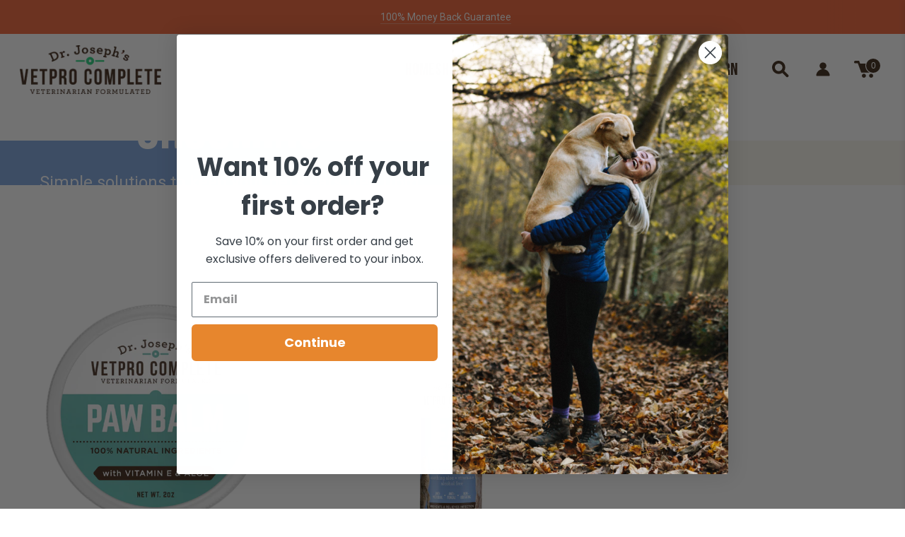

--- FILE ---
content_type: text/html; charset=utf-8
request_url: https://www.vetprocomplete.com/collections/grooming
body_size: 37477
content:
<!doctype html>

<!--
  ___ ___ ___ ___
       /  /\                     /__/\         /  /\         /  /\
      /  /:/_                    \  \:\       /  /:/        /  /::\
     /  /:/ /\  ___     ___       \  \:\     /  /:/        /  /:/\:\
    /  /:/ /:/ /__/\   /  /\  ___  \  \:\   /  /:/  ___   /  /:/  \:\
   /__/:/ /:/  \  \:\ /  /:/ /__/\  \__\:\ /__/:/  /  /\ /__/:/ \__\:\
   \  \:\/:/    \  \:\  /:/  \  \:\ /  /:/ \  \:\ /  /:/ \  \:\ /  /:/
    \  \::/      \  \:\/:/    \  \:\  /:/   \  \:\  /:/   \  \:\  /:/
     \  \:\       \  \::/      \  \:\/:/     \  \:\/:/     \  \:\/:/
      \  \:\       \__\/        \  \::/       \  \::/       \  \::/
       \__\/                     \__\/         \__\/         \__\/

  --------------------------------------------------------------------
  #  Spark v3.1.0
  #  Documentation: https://fluorescent.co/help/spark/
  #  Purchase: https://themes.shopify.com/themes/spark/
  #  A product by Fluorescent: https://fluorescent.co/
  --------------------------------------------------------------------
-->

<html class="no-js" lang="en" style="--announcement-height: 1px;">
  <head>
    <meta charset="UTF-8">
    <meta http-equiv="X-UA-Compatible" content="IE=edge,chrome=1">
    <meta name="viewport" content="width=device-width,initial-scale=1">
    <meta name="keywords" content="vetpro complete, dr. josephs, dog treats, pet supplies, dog vitamins, pet health">
    <meta name="robots" content="index, follow" />
    <meta name="googlebot" content="index, follow, max-snippet:-1, max-image-preview:large, max-video-preview:-1" />
    <meta name="bingbot" content="index, follow, max-snippet:-1, max-image-preview:large, max-video-preview:-1" />
    <meta name="author" content="Vetpro Complete">
    




  <meta name="description" content="&lt;p&gt;Simple solutions to keep your pet’s ears free from debris, and their paws smooth as silk in any weather.&lt;/p&gt;">



    <link rel="canonical" href="https://www.vetprocomplete.com/collections/grooming">
    <link rel="preconnect" href="https://cdn.shopify.com" crossorigin><link rel="shortcut icon" href="//www.vetprocomplete.com/cdn/shop/files/vetpro-favicon_32x32.png?v=1702656656" type="image/png"><title>Grooming Collection: Premium Pet Grooming Essentials | VetPro Complete</title>

    





  
  




<meta property="og:url" content="https://www.vetprocomplete.com/collections/grooming">
<meta property="og:site_name" content="VetPro Complete">
<meta property="og:type" content="website">
<meta property="og:title" content="Grooming Collection: Premium Pet Grooming Essentials | VetPro Complete">
<meta property="og:description" content="Simple solutions to keep your pet’s ears free from debris, and their paws smooth as silk in any weather.">
<meta property="og:image" content="http://www.vetprocomplete.com/cdn/shop/collections/grooming-collection.png?v=1702651369">
<meta property="og:image:secure_url" content="https://www.vetprocomplete.com/cdn/shop/collections/grooming-collection.png?v=1702651369">



<meta name="twitter:title" content="Grooming Collection: Premium Pet Grooming Essentials | VetPro Complete">
<meta name="twitter:description" content="Simple solutions to keep your pet’s ears free from debris, and their paws smooth as silk in any weather.">
<meta name="twitter:card" content="summary_large_image">
<meta name="twitter:image" content="https://www.vetprocomplete.com/cdn/shop/collections/grooming-collection.png?v=1702651369">
<meta name="twitter:image:width" content="480">
<meta name="twitter:image:height" content="480">


    <script>
  console.log('Spark v3.1.0 by Fluorescent');

  document.documentElement.className = document.documentElement.className.replace('no-js', '');
  if (window.matchMedia(`(prefers-reduced-motion: reduce)`) === true || window.matchMedia(`(prefers-reduced-motion: reduce)`).matches === true) {
    document.documentElement.classList.add('prefers-reduced-motion');
  }

  window.theme = {
    version: 'v3.1.0',
    animation: {
      delayExtraShort: 0.08,
      delayShort: 0.1,
      delay: 0.14,
      delayLong: 0.33,
      duration: 0.66,
      ease: "0.33,0.00,0.00,1.00"
    },
    strings: {
      name: "VetPro Complete",
      accessibility: {
        play_video: "Play",
        pause_video: "Pause"
      },
      product: {
        no_shipping_rates: "Shipping rate unavailable",
        country_placeholder: "Country\/Region",
        review: "Write a review"
      },
      products: {
        product: {
          unavailable: "Unavailable",
          unitPrice: "Unit price",
          unitPriceSeparator: "per",
          sku: "SKU"
        }
      },
      quickCart: {
        addProductQuantity: "Subtract product quantity",
        removeProductQuantity: "Add product quantity",
        removeProduct: "Remove",
        quantity: "Quantity"
      }
    },
    routes: {
      root: "/",
      cart: {
        base: "/cart",
        add: "/cart/add",
        change: "/cart/change",
        clear: "/cart/clear",
        // Manual routes until Shopify adds support
        shipping: "/cart/shipping_rates",
      },
      // Manual routes until Shopify adds support
      products: "/products",
      productRecommendations: "/recommendations/products",
      predictive_search_url: '/search/suggest'
    },
  }

  
</script><script>
    window.theme.moneyFormat = "${{amount}}"
  </script>
    <style>
  
  @import url('https://fonts.googleapis.com/css2?family=Bebas+Neue&display=swap');
  @font-face {
  font-family: Halant;
  font-weight: 600;
  font-style: normal;
  font-display: swap;
  src: url("//www.vetprocomplete.com/cdn/fonts/halant/halant_n6.ebdefaba0504a1f859ddaae985582901c790e659.woff2") format("woff2"),
       url("//www.vetprocomplete.com/cdn/fonts/halant/halant_n6.aef6c70c0aa1ea1f20fa9f16587acd424b822af4.woff") format("woff");
}

  @font-face {
  font-family: Halant;
  font-weight: 300;
  font-style: normal;
  font-display: swap;
  src: url("//www.vetprocomplete.com/cdn/fonts/halant/halant_n3.19b8dda358cfd2ac1c0276f3af4bed7d3dcbc9a3.woff2") format("woff2"),
       url("//www.vetprocomplete.com/cdn/fonts/halant/halant_n3.2f3e95c249f5359d85996ec20bc4cce914a842db.woff") format("woff");
}

  @font-face {
  font-family: Roboto;
  font-weight: 400;
  font-style: normal;
  font-display: swap;
  src: url("//www.vetprocomplete.com/cdn/fonts/roboto/roboto_n4.2019d890f07b1852f56ce63ba45b2db45d852cba.woff2") format("woff2"),
       url("//www.vetprocomplete.com/cdn/fonts/roboto/roboto_n4.238690e0007583582327135619c5f7971652fa9d.woff") format("woff");
}

  @font-face {
  font-family: Roboto;
  font-weight: 700;
  font-style: normal;
  font-display: swap;
  src: url("//www.vetprocomplete.com/cdn/fonts/roboto/roboto_n7.f38007a10afbbde8976c4056bfe890710d51dec2.woff2") format("woff2"),
       url("//www.vetprocomplete.com/cdn/fonts/roboto/roboto_n7.94bfdd3e80c7be00e128703d245c207769d763f9.woff") format("woff");
}

  @font-face {
  font-family: Roboto;
  font-weight: 400;
  font-style: italic;
  font-display: swap;
  src: url("//www.vetprocomplete.com/cdn/fonts/roboto/roboto_i4.57ce898ccda22ee84f49e6b57ae302250655e2d4.woff2") format("woff2"),
       url("//www.vetprocomplete.com/cdn/fonts/roboto/roboto_i4.b21f3bd061cbcb83b824ae8c7671a82587b264bf.woff") format("woff");
}

  @font-face {
  font-family: Roboto;
  font-weight: 700;
  font-style: italic;
  font-display: swap;
  src: url("//www.vetprocomplete.com/cdn/fonts/roboto/roboto_i7.7ccaf9410746f2c53340607c42c43f90a9005937.woff2") format("woff2"),
       url("//www.vetprocomplete.com/cdn/fonts/roboto/roboto_i7.49ec21cdd7148292bffea74c62c0df6e93551516.woff") format("woff");
}


  :root {
    --color-text: #3a2514;
    --color-text-meta: rgba(58, 37, 20, 0.6);
    --color-text-link: #131313;
    --color-text-error: #C71B1B;
    --color-text-success: #21b646;

    --color-background: #ffffff;
    --color-background-transparent: rgba(255, 255, 255, 0.8);
    --color-border: #131313;
    --color-overlay: #131313;
    --color-overlay-transparent: rgba(19, 19, 19, 0.6);

    --color-background-meta: #f5f5f5;
    --color-background-darker-meta: #e8e8e8;
    --color-foreground-meta: rgba(58, 37, 20, 0.6);

    --color-card-background: #f5f5f5;
    --color-card-background-contrast: #f3ecdc;

    --color-border-input: #131313;
    --color-text-input: #3a2514;

    --color-background-button: #ef5c2e;
    --color-background-button-hover: #aa320d;
    --color-text-button: #ffffff;
    --color-icon: rgba(58, 37, 20, 0.4);
    --color-icon-darker: rgba(58, 37, 20, 0.6);

    --color-background-sale-badge: #aa1c1c;
    --color-text-sale-badge: #ffffff;
    --color-background-sold-badge: #131313;
    --color-text-sold-badge: #ffffff;

    --color-background-contrast: #f8f4eb;
    --color-background-meta-contrast: #f3ecdc;
    --color-background-darker-meta-contrast: #ece2c9;
    --color-foreground-meta-contrast: rgba(58, 37, 20, 0.6);
    --color-text-contrast: #3a2514;
    --color-text-meta-contrast: rgba(58, 37, 20, 0.6);
    --color-border-contrast: #d4d4d4;
    --color-background-button-contrast: #ef5c2e;
    --color-background-button-hover-contrast: #aa320d;
    --color-text-button-contrast: #ffffff;
    --color-text-link-contrast: #131313;

    --color-text-header: #3a2514;
    --color-background-header: #ffffff;
    --color-background-header-transparent: rgba(255, 255, 255, 0);
    --color-icon-header: #3a2514;
    --color-shadow-header: rgba(0, 0, 0, 0.15);

    --color-background-footer: #3b2314;
    --color-text-footer: #ffffff;

    --color-text-popover: #131313;
    --color-text-meta-popover: rgba(19, 19, 19, 0.6);
    --color-background-popover: #ffffff;
    --color-background-meta-popover: #f5f5f5;
    --color-background-darker-meta-popover: #e8e8e8;
    --color-background-button-popover: #ffffff;
    --color-background-button-hover-popover: #cccccc;
    --color-text-button-popover: #131313;
    --color-border-popover: #3D3D3D;
    --color-border-meta-popover: #0a0a0a;

    --button-style: uppercase;
    --button-shape: 0;

    
    --font-logo: 'Bebas Neue', sans-serif;
    --font-logo-weight: 600;
    --font-logo-style: normal;
    --logo-font-size: 37px;
    --logo-text-transform: none;
    --logo-letter-spacing: 0.0em;

    
    --font-heading: 'Bebas Neue', sans-serif;
    --font-heading-weight: 400;
    --font-heading-style: normal;
    --font-heading-light-weight: 300;
    --font-heading-text-transform: none;
    --font-heading-base-letter-spacing: 0.0em;
    --font-heading-base-size: 48px;

    --font-body: Roboto, sans-serif;
    --font-body-weight: 400;
    --font-body-style: normal;
    --font-body-italic: italic;
    --font-body-bold-weight: 700;
    --font-body-base-letter-spacing: 0.0em;
    --font-body-base-size: 18px;
    --font-body-base-line-height: 1.56;

    --font-product-title-text-transform: uppercase;
    --font-product-title-base-letter-spacing: 0.025em;

    --font-navigation-text-transform: none;
    --font-navigation-base-letter-spacing: 0.0em;

    /* Typography */
    --font-size-heading-1-large: 120px;
    --line-height-heading-1-large: 0.9;

    --font-size-heading-1-base: 120px;
    --line-height-heading-1-base: 0.9;

    --font-size-heading-2-large: 36px;
    --line-height-heading-2-large: 1.22;

    --font-size-heading-2-base: 84px;
    --line-height-heading-2-base: 0.85;

    --font-size-heading-3-base: 72px;
    --line-height-heading-3-base: 0.85;

    --font-size-heading-4-base: clamp(
      36px,
      3.333vw,
      48px
    );
    --line-height-heading-4-base: 0.875;
    
    --font-size-heading-4-small: 40px;
    --line-height-heading-4-small: 0.875;
    
    --font-size-heading-5-base: 22px;
    --line-height-heading-5-base: 1.4;

    --font-size-body-large: 24px;
    --line-height-body-large: 1.5;

    --font-size-body-base: 18px;
    --line-height-body-base:  1.56;

    --font-size-body-small: 16px;
    --line-height-body-small: 1.75;

    --font-size-body-x-small: 14px;
    --line-height-body-x-small: 1.85;

    --font-size-navigation-base: 24px;

    /* Shopify pay specific */
    --payment-terms-background-color: #f5f5f5;

    --spacing-xxs: 0.25rem;
    --spacing-xs: 0.5rem;
    --spacing-sm: 0.75rem;
    --spacing-md: 1rem;
    --spacing-lg: 1.75rem;
    --spacing-xl: 2.5rem;
    --spacing-xxl: 4rem;

    --box-shadow-strong: 0 6px 12px rgba(0, 0, 0, 0.25);
    --box-shadow-default: 0 4px 24px rgba(0, 0, 0, 0.15);
    --box-shadow-subtle: 0 4px 24px rgba(0, 0, 0, 0.05);

    --border-radius-md: 4px;

    --vp-color-brown: #3B2314;
    --vp-color-tan: #F8F4EB;
    --vp-color-blue: #72C3D6;
    --vp-color-red: #FF495C;
    --vp-color-yellow: #F9B700;

  }

  @media (max-width: 45em) {
    :root{
      --logo-font-size: 22px;

      --font-size-heading-1-large: 77px;

      --font-size-heading-1-base: 76.8px;

      --font-size-heading-2-large: 58px;

      --font-size-heading-2-base: 58px;

      --font-size-heading-3-base: 48px;

      --font-size-heading-4-base: 38px;
      

      --font-size-heading-4-small: 32px;


      --font-size-body-large: 22px;

      --font-size-body-base: 16.2px;

      --font-size-body-small: 14px;

      --font-size-body-x-small: 13px;

      --font-size-navigation-base: 21.6px;
    }
  }
</style>

<script>
  flu = window.flu || {};
  flu.chunks = {
    flickity: "//www.vetprocomplete.com/cdn/shop/t/18/assets/flickity-chunk.js?v=161333171902861910521751990697",
    anime: "//www.vetprocomplete.com/cdn/shop/t/18/assets/anime-chunk.js?v=85547867352230869071751990697",
    video: "//www.vetprocomplete.com/cdn/shop/t/18/assets/video-chunk.js?v=16941652927317726291751990697",
    gsap: "//www.vetprocomplete.com/cdn/shop/t/18/assets/gsap-chunk.js?v=82363894585779064011751990697",
  };
</script>





  <script type="module" src="//www.vetprocomplete.com/cdn/shop/t/18/assets/theme.js?v=159915025811354368721751990697"></script>







<link href="//www.vetprocomplete.com/cdn/shop/t/18/assets/theme.css?v=49453044485550205771751990697" rel="stylesheet" type="text/css" media="all" />
<link href="//www.vetprocomplete.com/cdn/shop/t/18/assets/custom.css?v=43693388041290869471751990697" rel="stylesheet" type="text/css" media="all" />
<script>window.performance && window.performance.mark && window.performance.mark('shopify.content_for_header.start');</script><meta name="google-site-verification" content="1QEk18-csWLesvxb__kV3A3461QeWIAKqvc4S8X5lKo">
<meta id="shopify-digital-wallet" name="shopify-digital-wallet" content="/21931458624/digital_wallets/dialog">
<meta name="shopify-checkout-api-token" content="82a6791592f4a0e101cf66b47015aa9f">
<meta id="in-context-paypal-metadata" data-shop-id="21931458624" data-venmo-supported="false" data-environment="production" data-locale="en_US" data-paypal-v4="true" data-currency="USD">
<link rel="alternate" type="application/atom+xml" title="Feed" href="/collections/grooming.atom" />
<link rel="alternate" type="application/json+oembed" href="https://www.vetprocomplete.com/collections/grooming.oembed">
<script async="async" src="/checkouts/internal/preloads.js?locale=en-US"></script>
<link rel="preconnect" href="https://shop.app" crossorigin="anonymous">
<script async="async" src="https://shop.app/checkouts/internal/preloads.js?locale=en-US&shop_id=21931458624" crossorigin="anonymous"></script>
<script id="apple-pay-shop-capabilities" type="application/json">{"shopId":21931458624,"countryCode":"US","currencyCode":"USD","merchantCapabilities":["supports3DS"],"merchantId":"gid:\/\/shopify\/Shop\/21931458624","merchantName":"VetPro Complete","requiredBillingContactFields":["postalAddress","email"],"requiredShippingContactFields":["postalAddress","email"],"shippingType":"shipping","supportedNetworks":["visa","masterCard","amex","discover","elo","jcb"],"total":{"type":"pending","label":"VetPro Complete","amount":"1.00"},"shopifyPaymentsEnabled":true,"supportsSubscriptions":true}</script>
<script id="shopify-features" type="application/json">{"accessToken":"82a6791592f4a0e101cf66b47015aa9f","betas":["rich-media-storefront-analytics"],"domain":"www.vetprocomplete.com","predictiveSearch":true,"shopId":21931458624,"locale":"en"}</script>
<script>var Shopify = Shopify || {};
Shopify.shop = "vetpro-complete.myshopify.com";
Shopify.locale = "en";
Shopify.currency = {"active":"USD","rate":"1.0"};
Shopify.country = "US";
Shopify.theme = {"name":"vetpro-complete\/redesign 2.0","id":132816994367,"schema_name":"Spark","schema_version":"3.1.0","theme_store_id":null,"role":"main"};
Shopify.theme.handle = "null";
Shopify.theme.style = {"id":null,"handle":null};
Shopify.cdnHost = "www.vetprocomplete.com/cdn";
Shopify.routes = Shopify.routes || {};
Shopify.routes.root = "/";</script>
<script type="module">!function(o){(o.Shopify=o.Shopify||{}).modules=!0}(window);</script>
<script>!function(o){function n(){var o=[];function n(){o.push(Array.prototype.slice.apply(arguments))}return n.q=o,n}var t=o.Shopify=o.Shopify||{};t.loadFeatures=n(),t.autoloadFeatures=n()}(window);</script>
<script>
  window.ShopifyPay = window.ShopifyPay || {};
  window.ShopifyPay.apiHost = "shop.app\/pay";
  window.ShopifyPay.redirectState = null;
</script>
<script id="shop-js-analytics" type="application/json">{"pageType":"collection"}</script>
<script defer="defer" async type="module" src="//www.vetprocomplete.com/cdn/shopifycloud/shop-js/modules/v2/client.init-shop-cart-sync_C5BV16lS.en.esm.js"></script>
<script defer="defer" async type="module" src="//www.vetprocomplete.com/cdn/shopifycloud/shop-js/modules/v2/chunk.common_CygWptCX.esm.js"></script>
<script type="module">
  await import("//www.vetprocomplete.com/cdn/shopifycloud/shop-js/modules/v2/client.init-shop-cart-sync_C5BV16lS.en.esm.js");
await import("//www.vetprocomplete.com/cdn/shopifycloud/shop-js/modules/v2/chunk.common_CygWptCX.esm.js");

  window.Shopify.SignInWithShop?.initShopCartSync?.({"fedCMEnabled":true,"windoidEnabled":true});

</script>
<script>
  window.Shopify = window.Shopify || {};
  if (!window.Shopify.featureAssets) window.Shopify.featureAssets = {};
  window.Shopify.featureAssets['shop-js'] = {"shop-cart-sync":["modules/v2/client.shop-cart-sync_ZFArdW7E.en.esm.js","modules/v2/chunk.common_CygWptCX.esm.js"],"init-fed-cm":["modules/v2/client.init-fed-cm_CmiC4vf6.en.esm.js","modules/v2/chunk.common_CygWptCX.esm.js"],"shop-button":["modules/v2/client.shop-button_tlx5R9nI.en.esm.js","modules/v2/chunk.common_CygWptCX.esm.js"],"shop-cash-offers":["modules/v2/client.shop-cash-offers_DOA2yAJr.en.esm.js","modules/v2/chunk.common_CygWptCX.esm.js","modules/v2/chunk.modal_D71HUcav.esm.js"],"init-windoid":["modules/v2/client.init-windoid_sURxWdc1.en.esm.js","modules/v2/chunk.common_CygWptCX.esm.js"],"shop-toast-manager":["modules/v2/client.shop-toast-manager_ClPi3nE9.en.esm.js","modules/v2/chunk.common_CygWptCX.esm.js"],"init-shop-email-lookup-coordinator":["modules/v2/client.init-shop-email-lookup-coordinator_B8hsDcYM.en.esm.js","modules/v2/chunk.common_CygWptCX.esm.js"],"init-shop-cart-sync":["modules/v2/client.init-shop-cart-sync_C5BV16lS.en.esm.js","modules/v2/chunk.common_CygWptCX.esm.js"],"avatar":["modules/v2/client.avatar_BTnouDA3.en.esm.js"],"pay-button":["modules/v2/client.pay-button_FdsNuTd3.en.esm.js","modules/v2/chunk.common_CygWptCX.esm.js"],"init-customer-accounts":["modules/v2/client.init-customer-accounts_DxDtT_ad.en.esm.js","modules/v2/client.shop-login-button_C5VAVYt1.en.esm.js","modules/v2/chunk.common_CygWptCX.esm.js","modules/v2/chunk.modal_D71HUcav.esm.js"],"init-shop-for-new-customer-accounts":["modules/v2/client.init-shop-for-new-customer-accounts_ChsxoAhi.en.esm.js","modules/v2/client.shop-login-button_C5VAVYt1.en.esm.js","modules/v2/chunk.common_CygWptCX.esm.js","modules/v2/chunk.modal_D71HUcav.esm.js"],"shop-login-button":["modules/v2/client.shop-login-button_C5VAVYt1.en.esm.js","modules/v2/chunk.common_CygWptCX.esm.js","modules/v2/chunk.modal_D71HUcav.esm.js"],"init-customer-accounts-sign-up":["modules/v2/client.init-customer-accounts-sign-up_CPSyQ0Tj.en.esm.js","modules/v2/client.shop-login-button_C5VAVYt1.en.esm.js","modules/v2/chunk.common_CygWptCX.esm.js","modules/v2/chunk.modal_D71HUcav.esm.js"],"shop-follow-button":["modules/v2/client.shop-follow-button_Cva4Ekp9.en.esm.js","modules/v2/chunk.common_CygWptCX.esm.js","modules/v2/chunk.modal_D71HUcav.esm.js"],"checkout-modal":["modules/v2/client.checkout-modal_BPM8l0SH.en.esm.js","modules/v2/chunk.common_CygWptCX.esm.js","modules/v2/chunk.modal_D71HUcav.esm.js"],"lead-capture":["modules/v2/client.lead-capture_Bi8yE_yS.en.esm.js","modules/v2/chunk.common_CygWptCX.esm.js","modules/v2/chunk.modal_D71HUcav.esm.js"],"shop-login":["modules/v2/client.shop-login_D6lNrXab.en.esm.js","modules/v2/chunk.common_CygWptCX.esm.js","modules/v2/chunk.modal_D71HUcav.esm.js"],"payment-terms":["modules/v2/client.payment-terms_CZxnsJam.en.esm.js","modules/v2/chunk.common_CygWptCX.esm.js","modules/v2/chunk.modal_D71HUcav.esm.js"]};
</script>
<script>(function() {
  var isLoaded = false;
  function asyncLoad() {
    if (isLoaded) return;
    isLoaded = true;
    var urls = ["https:\/\/areviewsapp.com\/public\/js_codes\/popup.js?shop=vetpro-complete.myshopify.com","https:\/\/cdn.shoppinggives.com\/cc-utilities\/shopify.js?store-id=15c3d47d-a8da-42d7-8f1c-aabbf4b02fd4\u0026shop=vetpro-complete.myshopify.com","https:\/\/areviewsapp.com\/public\/js_codes\/slider.js?shop=vetpro-complete.myshopify.com","https:\/\/cdn.nfcube.com\/instafeed-44856d45f8c44e8f612d8dc3b6693748.js?shop=vetpro-complete.myshopify.com","https:\/\/pc-quiz.s3.us-east-2.amazonaws.com\/current\/quiz-loader.min.js?shop=vetpro-complete.myshopify.com","https:\/\/sp-micro-next.b-cdn.net\/sp-micro.umd.js?shop=vetpro-complete.myshopify.com"];
    for (var i = 0; i < urls.length; i++) {
      var s = document.createElement('script');
      s.type = 'text/javascript';
      s.async = true;
      s.src = urls[i];
      var x = document.getElementsByTagName('script')[0];
      x.parentNode.insertBefore(s, x);
    }
  };
  if(window.attachEvent) {
    window.attachEvent('onload', asyncLoad);
  } else {
    window.addEventListener('load', asyncLoad, false);
  }
})();</script>
<script id="__st">var __st={"a":21931458624,"offset":-18000,"reqid":"15689f45-8d96-401b-a310-7d835d4f26e0-1768713586","pageurl":"www.vetprocomplete.com\/collections\/grooming","u":"bab597d76f08","p":"collection","rtyp":"collection","rid":267210719295};</script>
<script>window.ShopifyPaypalV4VisibilityTracking = true;</script>
<script id="captcha-bootstrap">!function(){'use strict';const t='contact',e='account',n='new_comment',o=[[t,t],['blogs',n],['comments',n],[t,'customer']],c=[[e,'customer_login'],[e,'guest_login'],[e,'recover_customer_password'],[e,'create_customer']],r=t=>t.map((([t,e])=>`form[action*='/${t}']:not([data-nocaptcha='true']) input[name='form_type'][value='${e}']`)).join(','),a=t=>()=>t?[...document.querySelectorAll(t)].map((t=>t.form)):[];function s(){const t=[...o],e=r(t);return a(e)}const i='password',u='form_key',d=['recaptcha-v3-token','g-recaptcha-response','h-captcha-response',i],f=()=>{try{return window.sessionStorage}catch{return}},m='__shopify_v',_=t=>t.elements[u];function p(t,e,n=!1){try{const o=window.sessionStorage,c=JSON.parse(o.getItem(e)),{data:r}=function(t){const{data:e,action:n}=t;return t[m]||n?{data:e,action:n}:{data:t,action:n}}(c);for(const[e,n]of Object.entries(r))t.elements[e]&&(t.elements[e].value=n);n&&o.removeItem(e)}catch(o){console.error('form repopulation failed',{error:o})}}const l='form_type',E='cptcha';function T(t){t.dataset[E]=!0}const w=window,h=w.document,L='Shopify',v='ce_forms',y='captcha';let A=!1;((t,e)=>{const n=(g='f06e6c50-85a8-45c8-87d0-21a2b65856fe',I='https://cdn.shopify.com/shopifycloud/storefront-forms-hcaptcha/ce_storefront_forms_captcha_hcaptcha.v1.5.2.iife.js',D={infoText:'Protected by hCaptcha',privacyText:'Privacy',termsText:'Terms'},(t,e,n)=>{const o=w[L][v],c=o.bindForm;if(c)return c(t,g,e,D).then(n);var r;o.q.push([[t,g,e,D],n]),r=I,A||(h.body.append(Object.assign(h.createElement('script'),{id:'captcha-provider',async:!0,src:r})),A=!0)});var g,I,D;w[L]=w[L]||{},w[L][v]=w[L][v]||{},w[L][v].q=[],w[L][y]=w[L][y]||{},w[L][y].protect=function(t,e){n(t,void 0,e),T(t)},Object.freeze(w[L][y]),function(t,e,n,w,h,L){const[v,y,A,g]=function(t,e,n){const i=e?o:[],u=t?c:[],d=[...i,...u],f=r(d),m=r(i),_=r(d.filter((([t,e])=>n.includes(e))));return[a(f),a(m),a(_),s()]}(w,h,L),I=t=>{const e=t.target;return e instanceof HTMLFormElement?e:e&&e.form},D=t=>v().includes(t);t.addEventListener('submit',(t=>{const e=I(t);if(!e)return;const n=D(e)&&!e.dataset.hcaptchaBound&&!e.dataset.recaptchaBound,o=_(e),c=g().includes(e)&&(!o||!o.value);(n||c)&&t.preventDefault(),c&&!n&&(function(t){try{if(!f())return;!function(t){const e=f();if(!e)return;const n=_(t);if(!n)return;const o=n.value;o&&e.removeItem(o)}(t);const e=Array.from(Array(32),(()=>Math.random().toString(36)[2])).join('');!function(t,e){_(t)||t.append(Object.assign(document.createElement('input'),{type:'hidden',name:u})),t.elements[u].value=e}(t,e),function(t,e){const n=f();if(!n)return;const o=[...t.querySelectorAll(`input[type='${i}']`)].map((({name:t})=>t)),c=[...d,...o],r={};for(const[a,s]of new FormData(t).entries())c.includes(a)||(r[a]=s);n.setItem(e,JSON.stringify({[m]:1,action:t.action,data:r}))}(t,e)}catch(e){console.error('failed to persist form',e)}}(e),e.submit())}));const S=(t,e)=>{t&&!t.dataset[E]&&(n(t,e.some((e=>e===t))),T(t))};for(const o of['focusin','change'])t.addEventListener(o,(t=>{const e=I(t);D(e)&&S(e,y())}));const B=e.get('form_key'),M=e.get(l),P=B&&M;t.addEventListener('DOMContentLoaded',(()=>{const t=y();if(P)for(const e of t)e.elements[l].value===M&&p(e,B);[...new Set([...A(),...v().filter((t=>'true'===t.dataset.shopifyCaptcha))])].forEach((e=>S(e,t)))}))}(h,new URLSearchParams(w.location.search),n,t,e,['guest_login'])})(!0,!0)}();</script>
<script integrity="sha256-4kQ18oKyAcykRKYeNunJcIwy7WH5gtpwJnB7kiuLZ1E=" data-source-attribution="shopify.loadfeatures" defer="defer" src="//www.vetprocomplete.com/cdn/shopifycloud/storefront/assets/storefront/load_feature-a0a9edcb.js" crossorigin="anonymous"></script>
<script crossorigin="anonymous" defer="defer" src="//www.vetprocomplete.com/cdn/shopifycloud/storefront/assets/shopify_pay/storefront-65b4c6d7.js?v=20250812"></script>
<script data-source-attribution="shopify.dynamic_checkout.dynamic.init">var Shopify=Shopify||{};Shopify.PaymentButton=Shopify.PaymentButton||{isStorefrontPortableWallets:!0,init:function(){window.Shopify.PaymentButton.init=function(){};var t=document.createElement("script");t.src="https://www.vetprocomplete.com/cdn/shopifycloud/portable-wallets/latest/portable-wallets.en.js",t.type="module",document.head.appendChild(t)}};
</script>
<script data-source-attribution="shopify.dynamic_checkout.buyer_consent">
  function portableWalletsHideBuyerConsent(e){var t=document.getElementById("shopify-buyer-consent"),n=document.getElementById("shopify-subscription-policy-button");t&&n&&(t.classList.add("hidden"),t.setAttribute("aria-hidden","true"),n.removeEventListener("click",e))}function portableWalletsShowBuyerConsent(e){var t=document.getElementById("shopify-buyer-consent"),n=document.getElementById("shopify-subscription-policy-button");t&&n&&(t.classList.remove("hidden"),t.removeAttribute("aria-hidden"),n.addEventListener("click",e))}window.Shopify?.PaymentButton&&(window.Shopify.PaymentButton.hideBuyerConsent=portableWalletsHideBuyerConsent,window.Shopify.PaymentButton.showBuyerConsent=portableWalletsShowBuyerConsent);
</script>
<script data-source-attribution="shopify.dynamic_checkout.cart.bootstrap">document.addEventListener("DOMContentLoaded",(function(){function t(){return document.querySelector("shopify-accelerated-checkout-cart, shopify-accelerated-checkout")}if(t())Shopify.PaymentButton.init();else{new MutationObserver((function(e,n){t()&&(Shopify.PaymentButton.init(),n.disconnect())})).observe(document.body,{childList:!0,subtree:!0})}}));
</script>
<link id="shopify-accelerated-checkout-styles" rel="stylesheet" media="screen" href="https://www.vetprocomplete.com/cdn/shopifycloud/portable-wallets/latest/accelerated-checkout-backwards-compat.css" crossorigin="anonymous">
<style id="shopify-accelerated-checkout-cart">
        #shopify-buyer-consent {
  margin-top: 1em;
  display: inline-block;
  width: 100%;
}

#shopify-buyer-consent.hidden {
  display: none;
}

#shopify-subscription-policy-button {
  background: none;
  border: none;
  padding: 0;
  text-decoration: underline;
  font-size: inherit;
  cursor: pointer;
}

#shopify-subscription-policy-button::before {
  box-shadow: none;
}

      </style>

<script>window.performance && window.performance.mark && window.performance.mark('shopify.content_for_header.end');</script>
  <script id="sg-js-global-vars">
                        sgGlobalVars = {"error":"json not allowed for this object"};
                        if(sgGlobalVars) {
                            sgGlobalVars.cart = {"note":null,"attributes":{},"original_total_price":0,"total_price":0,"total_discount":0,"total_weight":0.0,"item_count":0,"items":[],"requires_shipping":false,"currency":"USD","items_subtotal_price":0,"cart_level_discount_applications":[],"checkout_charge_amount":0};
                            sgGlobalVars.currentProduct = null;
                            sgGlobalVars.isAdmin = false;
                        }
                    </script><script async src="https://cdn-widgetsrepository.yotpo.com/v1/loader/9jNmk1OdSD7cSKVeRin3hPn3Eswqee0uRjn030Kf" type="text/javascript"></script>








<!-- BEGIN app block: shopify://apps/pagefly-page-builder/blocks/app-embed/83e179f7-59a0-4589-8c66-c0dddf959200 -->

<!-- BEGIN app snippet: pagefly-cro-ab-testing-main -->







<script>
  ;(function () {
    const url = new URL(window.location)
    const viewParam = url.searchParams.get('view')
    if (viewParam && viewParam.includes('variant-pf-')) {
      url.searchParams.set('pf_v', viewParam)
      url.searchParams.delete('view')
      window.history.replaceState({}, '', url)
    }
  })()
</script>



<script type='module'>
  
  window.PAGEFLY_CRO = window.PAGEFLY_CRO || {}

  window.PAGEFLY_CRO['data_debug'] = {
    original_template_suffix: "all_collections",
    allow_ab_test: false,
    ab_test_start_time: 0,
    ab_test_end_time: 0,
    today_date_time: 1768713587000,
  }
  window.PAGEFLY_CRO['GA4'] = { enabled: false}
</script>

<!-- END app snippet -->








  <script src='https://cdn.shopify.com/extensions/019bb4f9-aed6-78a3-be91-e9d44663e6bf/pagefly-page-builder-215/assets/pagefly-helper.js' defer='defer'></script>

  <script src='https://cdn.shopify.com/extensions/019bb4f9-aed6-78a3-be91-e9d44663e6bf/pagefly-page-builder-215/assets/pagefly-general-helper.js' defer='defer'></script>

  <script src='https://cdn.shopify.com/extensions/019bb4f9-aed6-78a3-be91-e9d44663e6bf/pagefly-page-builder-215/assets/pagefly-snap-slider.js' defer='defer'></script>

  <script src='https://cdn.shopify.com/extensions/019bb4f9-aed6-78a3-be91-e9d44663e6bf/pagefly-page-builder-215/assets/pagefly-slideshow-v3.js' defer='defer'></script>

  <script src='https://cdn.shopify.com/extensions/019bb4f9-aed6-78a3-be91-e9d44663e6bf/pagefly-page-builder-215/assets/pagefly-slideshow-v4.js' defer='defer'></script>

  <script src='https://cdn.shopify.com/extensions/019bb4f9-aed6-78a3-be91-e9d44663e6bf/pagefly-page-builder-215/assets/pagefly-glider.js' defer='defer'></script>

  <script src='https://cdn.shopify.com/extensions/019bb4f9-aed6-78a3-be91-e9d44663e6bf/pagefly-page-builder-215/assets/pagefly-slideshow-v1-v2.js' defer='defer'></script>

  <script src='https://cdn.shopify.com/extensions/019bb4f9-aed6-78a3-be91-e9d44663e6bf/pagefly-page-builder-215/assets/pagefly-product-media.js' defer='defer'></script>

  <script src='https://cdn.shopify.com/extensions/019bb4f9-aed6-78a3-be91-e9d44663e6bf/pagefly-page-builder-215/assets/pagefly-product.js' defer='defer'></script>


<script id='pagefly-helper-data' type='application/json'>
  {
    "page_optimization": {
      "assets_prefetching": false
    },
    "elements_asset_mapper": {
      "Accordion": "https://cdn.shopify.com/extensions/019bb4f9-aed6-78a3-be91-e9d44663e6bf/pagefly-page-builder-215/assets/pagefly-accordion.js",
      "Accordion3": "https://cdn.shopify.com/extensions/019bb4f9-aed6-78a3-be91-e9d44663e6bf/pagefly-page-builder-215/assets/pagefly-accordion3.js",
      "CountDown": "https://cdn.shopify.com/extensions/019bb4f9-aed6-78a3-be91-e9d44663e6bf/pagefly-page-builder-215/assets/pagefly-countdown.js",
      "GMap1": "https://cdn.shopify.com/extensions/019bb4f9-aed6-78a3-be91-e9d44663e6bf/pagefly-page-builder-215/assets/pagefly-gmap.js",
      "GMap2": "https://cdn.shopify.com/extensions/019bb4f9-aed6-78a3-be91-e9d44663e6bf/pagefly-page-builder-215/assets/pagefly-gmap.js",
      "GMapBasicV2": "https://cdn.shopify.com/extensions/019bb4f9-aed6-78a3-be91-e9d44663e6bf/pagefly-page-builder-215/assets/pagefly-gmap.js",
      "GMapAdvancedV2": "https://cdn.shopify.com/extensions/019bb4f9-aed6-78a3-be91-e9d44663e6bf/pagefly-page-builder-215/assets/pagefly-gmap.js",
      "HTML.Video": "https://cdn.shopify.com/extensions/019bb4f9-aed6-78a3-be91-e9d44663e6bf/pagefly-page-builder-215/assets/pagefly-htmlvideo.js",
      "HTML.Video2": "https://cdn.shopify.com/extensions/019bb4f9-aed6-78a3-be91-e9d44663e6bf/pagefly-page-builder-215/assets/pagefly-htmlvideo2.js",
      "HTML.Video3": "https://cdn.shopify.com/extensions/019bb4f9-aed6-78a3-be91-e9d44663e6bf/pagefly-page-builder-215/assets/pagefly-htmlvideo2.js",
      "BackgroundVideo": "https://cdn.shopify.com/extensions/019bb4f9-aed6-78a3-be91-e9d44663e6bf/pagefly-page-builder-215/assets/pagefly-htmlvideo2.js",
      "Instagram": "https://cdn.shopify.com/extensions/019bb4f9-aed6-78a3-be91-e9d44663e6bf/pagefly-page-builder-215/assets/pagefly-instagram.js",
      "Instagram2": "https://cdn.shopify.com/extensions/019bb4f9-aed6-78a3-be91-e9d44663e6bf/pagefly-page-builder-215/assets/pagefly-instagram.js",
      "Insta3": "https://cdn.shopify.com/extensions/019bb4f9-aed6-78a3-be91-e9d44663e6bf/pagefly-page-builder-215/assets/pagefly-instagram3.js",
      "Tabs": "https://cdn.shopify.com/extensions/019bb4f9-aed6-78a3-be91-e9d44663e6bf/pagefly-page-builder-215/assets/pagefly-tab.js",
      "Tabs3": "https://cdn.shopify.com/extensions/019bb4f9-aed6-78a3-be91-e9d44663e6bf/pagefly-page-builder-215/assets/pagefly-tab3.js",
      "ProductBox": "https://cdn.shopify.com/extensions/019bb4f9-aed6-78a3-be91-e9d44663e6bf/pagefly-page-builder-215/assets/pagefly-cart.js",
      "FBPageBox2": "https://cdn.shopify.com/extensions/019bb4f9-aed6-78a3-be91-e9d44663e6bf/pagefly-page-builder-215/assets/pagefly-facebook.js",
      "FBLikeButton2": "https://cdn.shopify.com/extensions/019bb4f9-aed6-78a3-be91-e9d44663e6bf/pagefly-page-builder-215/assets/pagefly-facebook.js",
      "TwitterFeed2": "https://cdn.shopify.com/extensions/019bb4f9-aed6-78a3-be91-e9d44663e6bf/pagefly-page-builder-215/assets/pagefly-twitter.js",
      "Paragraph4": "https://cdn.shopify.com/extensions/019bb4f9-aed6-78a3-be91-e9d44663e6bf/pagefly-page-builder-215/assets/pagefly-paragraph4.js",

      "AliReviews": "https://cdn.shopify.com/extensions/019bb4f9-aed6-78a3-be91-e9d44663e6bf/pagefly-page-builder-215/assets/pagefly-3rd-elements.js",
      "BackInStock": "https://cdn.shopify.com/extensions/019bb4f9-aed6-78a3-be91-e9d44663e6bf/pagefly-page-builder-215/assets/pagefly-3rd-elements.js",
      "GloboBackInStock": "https://cdn.shopify.com/extensions/019bb4f9-aed6-78a3-be91-e9d44663e6bf/pagefly-page-builder-215/assets/pagefly-3rd-elements.js",
      "GrowaveWishlist": "https://cdn.shopify.com/extensions/019bb4f9-aed6-78a3-be91-e9d44663e6bf/pagefly-page-builder-215/assets/pagefly-3rd-elements.js",
      "InfiniteOptionsShopPad": "https://cdn.shopify.com/extensions/019bb4f9-aed6-78a3-be91-e9d44663e6bf/pagefly-page-builder-215/assets/pagefly-3rd-elements.js",
      "InkybayProductPersonalizer": "https://cdn.shopify.com/extensions/019bb4f9-aed6-78a3-be91-e9d44663e6bf/pagefly-page-builder-215/assets/pagefly-3rd-elements.js",
      "LimeSpot": "https://cdn.shopify.com/extensions/019bb4f9-aed6-78a3-be91-e9d44663e6bf/pagefly-page-builder-215/assets/pagefly-3rd-elements.js",
      "Loox": "https://cdn.shopify.com/extensions/019bb4f9-aed6-78a3-be91-e9d44663e6bf/pagefly-page-builder-215/assets/pagefly-3rd-elements.js",
      "Opinew": "https://cdn.shopify.com/extensions/019bb4f9-aed6-78a3-be91-e9d44663e6bf/pagefly-page-builder-215/assets/pagefly-3rd-elements.js",
      "Powr": "https://cdn.shopify.com/extensions/019bb4f9-aed6-78a3-be91-e9d44663e6bf/pagefly-page-builder-215/assets/pagefly-3rd-elements.js",
      "ProductReviews": "https://cdn.shopify.com/extensions/019bb4f9-aed6-78a3-be91-e9d44663e6bf/pagefly-page-builder-215/assets/pagefly-3rd-elements.js",
      "PushOwl": "https://cdn.shopify.com/extensions/019bb4f9-aed6-78a3-be91-e9d44663e6bf/pagefly-page-builder-215/assets/pagefly-3rd-elements.js",
      "ReCharge": "https://cdn.shopify.com/extensions/019bb4f9-aed6-78a3-be91-e9d44663e6bf/pagefly-page-builder-215/assets/pagefly-3rd-elements.js",
      "Rivyo": "https://cdn.shopify.com/extensions/019bb4f9-aed6-78a3-be91-e9d44663e6bf/pagefly-page-builder-215/assets/pagefly-3rd-elements.js",
      "TrackingMore": "https://cdn.shopify.com/extensions/019bb4f9-aed6-78a3-be91-e9d44663e6bf/pagefly-page-builder-215/assets/pagefly-3rd-elements.js",
      "Vitals": "https://cdn.shopify.com/extensions/019bb4f9-aed6-78a3-be91-e9d44663e6bf/pagefly-page-builder-215/assets/pagefly-3rd-elements.js",
      "Wiser": "https://cdn.shopify.com/extensions/019bb4f9-aed6-78a3-be91-e9d44663e6bf/pagefly-page-builder-215/assets/pagefly-3rd-elements.js"
    },
    "custom_elements_mapper": {
      "pf-click-action-element": "https://cdn.shopify.com/extensions/019bb4f9-aed6-78a3-be91-e9d44663e6bf/pagefly-page-builder-215/assets/pagefly-click-action-element.js",
      "pf-dialog-element": "https://cdn.shopify.com/extensions/019bb4f9-aed6-78a3-be91-e9d44663e6bf/pagefly-page-builder-215/assets/pagefly-dialog-element.js"
    }
  }
</script>


<!-- END app block --><!-- BEGIN app block: shopify://apps/hulk-form-builder/blocks/app-embed/b6b8dd14-356b-4725-a4ed-77232212b3c3 --><!-- BEGIN app snippet: hulkapps-formbuilder-theme-ext --><script type="text/javascript">
  
  if (typeof window.formbuilder_customer != "object") {
        window.formbuilder_customer = {}
  }

  window.hulkFormBuilder = {
    form_data: {},
    shop_data: {"shop_6Vn5pv_plU5XGDVbGp_t4g":{"shop_uuid":"6Vn5pv_plU5XGDVbGp_t4g","shop_timezone":"America\/New_York","shop_id":90142,"shop_is_after_submit_enabled":true,"shop_shopify_plan":"Shopify","shop_shopify_domain":"vetpro-complete.myshopify.com","shop_created_at":"2023-08-25T09:10:32.116-05:00","is_skip_metafield":false,"shop_deleted":false,"shop_disabled":false}},
    settings_data: {"shop_settings":{"shop_customise_msgs":[],"default_customise_msgs":{"is_required":"is required","thank_you":"Thank you! The form was submitted successfully.","processing":"Processing...","valid_data":"Please provide valid data","valid_email":"Provide valid email format","valid_tags":"HTML Tags are not allowed","valid_phone":"Provide valid phone number","valid_captcha":"Please provide valid captcha response","valid_url":"Provide valid URL","only_number_alloud":"Provide valid number in","number_less":"must be less than","number_more":"must be more than","image_must_less":"Image must be less than 20MB","image_number":"Images allowed","image_extension":"Invalid extension! Please provide image file","error_image_upload":"Error in image upload. Please try again.","error_file_upload":"Error in file upload. Please try again.","your_response":"Your response","error_form_submit":"Error occur.Please try again after sometime.","email_submitted":"Form with this email is already submitted","invalid_email_by_zerobounce":"The email address you entered appears to be invalid. Please check it and try again.","download_file":"Download file","card_details_invalid":"Your card details are invalid","card_details":"Card details","please_enter_card_details":"Please enter card details","card_number":"Card number","exp_mm":"Exp MM","exp_yy":"Exp YY","crd_cvc":"CVV","payment_value":"Payment amount","please_enter_payment_amount":"Please enter payment amount","address1":"Address line 1","address2":"Address line 2","city":"City","province":"Province","zipcode":"Zip code","country":"Country","blocked_domain":"This form does not accept addresses from","file_must_less":"File must be less than 20MB","file_extension":"Invalid extension! Please provide file","only_file_number_alloud":"files allowed","previous":"Previous","next":"Next","must_have_a_input":"Please enter at least one field.","please_enter_required_data":"Please enter required data","atleast_one_special_char":"Include at least one special character","atleast_one_lowercase_char":"Include at least one lowercase character","atleast_one_uppercase_char":"Include at least one uppercase character","atleast_one_number":"Include at least one number","must_have_8_chars":"Must have 8 characters long","be_between_8_and_12_chars":"Be between 8 and 12 characters long","please_select":"Please Select","phone_submitted":"Form with this phone number is already submitted","user_res_parse_error":"Error while submitting the form","valid_same_values":"values must be same","product_choice_clear_selection":"Clear Selection","picture_choice_clear_selection":"Clear Selection","remove_all_for_file_image_upload":"Remove All","invalid_file_type_for_image_upload":"You can't upload files of this type.","invalid_file_type_for_signature_upload":"You can't upload files of this type.","max_files_exceeded_for_file_upload":"You can not upload any more files.","max_files_exceeded_for_image_upload":"You can not upload any more files.","file_already_exist":"File already uploaded","max_limit_exceed":"You have added the maximum number of text fields.","cancel_upload_for_file_upload":"Cancel upload","cancel_upload_for_image_upload":"Cancel upload","cancel_upload_for_signature_upload":"Cancel upload"},"shop_blocked_domains":[]}},
    features_data: {"shop_plan_features":{"shop_plan_features":["unlimited-forms","full-design-customization","export-form-submissions","multiple-recipients-for-form-submissions","multiple-admin-notifications","enable-captcha","unlimited-file-uploads","save-submitted-form-data","set-auto-response-message","conditional-logic","form-banner","save-as-draft-facility","include-user-response-in-admin-email","disable-form-submission","file-upload"]}},
    shop: null,
    shop_id: null,
    plan_features: null,
    validateDoubleQuotes: false,
    assets: {
      extraFunctions: "https://cdn.shopify.com/extensions/019bb5ee-ec40-7527-955d-c1b8751eb060/form-builder-by-hulkapps-50/assets/extra-functions.js",
      extraStyles: "https://cdn.shopify.com/extensions/019bb5ee-ec40-7527-955d-c1b8751eb060/form-builder-by-hulkapps-50/assets/extra-styles.css",
      bootstrapStyles: "https://cdn.shopify.com/extensions/019bb5ee-ec40-7527-955d-c1b8751eb060/form-builder-by-hulkapps-50/assets/theme-app-extension-bootstrap.css"
    },
    translations: {
      htmlTagNotAllowed: "HTML Tags are not allowed",
      sqlQueryNotAllowed: "SQL Queries are not allowed",
      doubleQuoteNotAllowed: "Double quotes are not allowed",
      vorwerkHttpWwwNotAllowed: "The words \u0026#39;http\u0026#39; and \u0026#39;www\u0026#39; are not allowed. Please remove them and try again.",
      maxTextFieldsReached: "You have added the maximum number of text fields.",
      avoidNegativeWords: "Avoid negative words: Don\u0026#39;t use negative words in your contact message.",
      customDesignOnly: "This form is for custom designs requests. For general inquiries please contact our team at info@stagheaddesigns.com",
      zerobounceApiErrorMsg: "We couldn\u0026#39;t verify your email due to a technical issue. Please try again later.",
    }

  }

  

  window.FbThemeAppExtSettingsHash = {}
  
</script><!-- END app snippet --><!-- END app block --><!-- BEGIN app block: shopify://apps/klaviyo-email-marketing-sms/blocks/klaviyo-onsite-embed/2632fe16-c075-4321-a88b-50b567f42507 -->












  <script async src="https://static.klaviyo.com/onsite/js/RrGASN/klaviyo.js?company_id=RrGASN"></script>
  <script>!function(){if(!window.klaviyo){window._klOnsite=window._klOnsite||[];try{window.klaviyo=new Proxy({},{get:function(n,i){return"push"===i?function(){var n;(n=window._klOnsite).push.apply(n,arguments)}:function(){for(var n=arguments.length,o=new Array(n),w=0;w<n;w++)o[w]=arguments[w];var t="function"==typeof o[o.length-1]?o.pop():void 0,e=new Promise((function(n){window._klOnsite.push([i].concat(o,[function(i){t&&t(i),n(i)}]))}));return e}}})}catch(n){window.klaviyo=window.klaviyo||[],window.klaviyo.push=function(){var n;(n=window._klOnsite).push.apply(n,arguments)}}}}();</script>

  




  <script>
    window.klaviyoReviewsProductDesignMode = false
  </script>







<!-- END app block --><script src="https://cdn.shopify.com/extensions/0199a3ad-e3b1-7ec5-b899-91fb187bd5c5/shopify-extensions-16/assets/main.js" type="text/javascript" defer="defer"></script>
<script src="https://cdn.shopify.com/extensions/019bb5ee-ec40-7527-955d-c1b8751eb060/form-builder-by-hulkapps-50/assets/form-builder-script.js" type="text/javascript" defer="defer"></script>
<script src="https://cdn.shopify.com/extensions/019bcf14-abd1-7a00-ba0e-9af17847d3f7/opus-cart-drawer-cart-upsell-3000/assets/opus-common.js" type="text/javascript" defer="defer"></script>
<link href="https://monorail-edge.shopifysvc.com" rel="dns-prefetch">
<script>(function(){if ("sendBeacon" in navigator && "performance" in window) {try {var session_token_from_headers = performance.getEntriesByType('navigation')[0].serverTiming.find(x => x.name == '_s').description;} catch {var session_token_from_headers = undefined;}var session_cookie_matches = document.cookie.match(/_shopify_s=([^;]*)/);var session_token_from_cookie = session_cookie_matches && session_cookie_matches.length === 2 ? session_cookie_matches[1] : "";var session_token = session_token_from_headers || session_token_from_cookie || "";function handle_abandonment_event(e) {var entries = performance.getEntries().filter(function(entry) {return /monorail-edge.shopifysvc.com/.test(entry.name);});if (!window.abandonment_tracked && entries.length === 0) {window.abandonment_tracked = true;var currentMs = Date.now();var navigation_start = performance.timing.navigationStart;var payload = {shop_id: 21931458624,url: window.location.href,navigation_start,duration: currentMs - navigation_start,session_token,page_type: "collection"};window.navigator.sendBeacon("https://monorail-edge.shopifysvc.com/v1/produce", JSON.stringify({schema_id: "online_store_buyer_site_abandonment/1.1",payload: payload,metadata: {event_created_at_ms: currentMs,event_sent_at_ms: currentMs}}));}}window.addEventListener('pagehide', handle_abandonment_event);}}());</script>
<script id="web-pixels-manager-setup">(function e(e,d,r,n,o){if(void 0===o&&(o={}),!Boolean(null===(a=null===(i=window.Shopify)||void 0===i?void 0:i.analytics)||void 0===a?void 0:a.replayQueue)){var i,a;window.Shopify=window.Shopify||{};var t=window.Shopify;t.analytics=t.analytics||{};var s=t.analytics;s.replayQueue=[],s.publish=function(e,d,r){return s.replayQueue.push([e,d,r]),!0};try{self.performance.mark("wpm:start")}catch(e){}var l=function(){var e={modern:/Edge?\/(1{2}[4-9]|1[2-9]\d|[2-9]\d{2}|\d{4,})\.\d+(\.\d+|)|Firefox\/(1{2}[4-9]|1[2-9]\d|[2-9]\d{2}|\d{4,})\.\d+(\.\d+|)|Chrom(ium|e)\/(9{2}|\d{3,})\.\d+(\.\d+|)|(Maci|X1{2}).+ Version\/(15\.\d+|(1[6-9]|[2-9]\d|\d{3,})\.\d+)([,.]\d+|)( \(\w+\)|)( Mobile\/\w+|) Safari\/|Chrome.+OPR\/(9{2}|\d{3,})\.\d+\.\d+|(CPU[ +]OS|iPhone[ +]OS|CPU[ +]iPhone|CPU IPhone OS|CPU iPad OS)[ +]+(15[._]\d+|(1[6-9]|[2-9]\d|\d{3,})[._]\d+)([._]\d+|)|Android:?[ /-](13[3-9]|1[4-9]\d|[2-9]\d{2}|\d{4,})(\.\d+|)(\.\d+|)|Android.+Firefox\/(13[5-9]|1[4-9]\d|[2-9]\d{2}|\d{4,})\.\d+(\.\d+|)|Android.+Chrom(ium|e)\/(13[3-9]|1[4-9]\d|[2-9]\d{2}|\d{4,})\.\d+(\.\d+|)|SamsungBrowser\/([2-9]\d|\d{3,})\.\d+/,legacy:/Edge?\/(1[6-9]|[2-9]\d|\d{3,})\.\d+(\.\d+|)|Firefox\/(5[4-9]|[6-9]\d|\d{3,})\.\d+(\.\d+|)|Chrom(ium|e)\/(5[1-9]|[6-9]\d|\d{3,})\.\d+(\.\d+|)([\d.]+$|.*Safari\/(?![\d.]+ Edge\/[\d.]+$))|(Maci|X1{2}).+ Version\/(10\.\d+|(1[1-9]|[2-9]\d|\d{3,})\.\d+)([,.]\d+|)( \(\w+\)|)( Mobile\/\w+|) Safari\/|Chrome.+OPR\/(3[89]|[4-9]\d|\d{3,})\.\d+\.\d+|(CPU[ +]OS|iPhone[ +]OS|CPU[ +]iPhone|CPU IPhone OS|CPU iPad OS)[ +]+(10[._]\d+|(1[1-9]|[2-9]\d|\d{3,})[._]\d+)([._]\d+|)|Android:?[ /-](13[3-9]|1[4-9]\d|[2-9]\d{2}|\d{4,})(\.\d+|)(\.\d+|)|Mobile Safari.+OPR\/([89]\d|\d{3,})\.\d+\.\d+|Android.+Firefox\/(13[5-9]|1[4-9]\d|[2-9]\d{2}|\d{4,})\.\d+(\.\d+|)|Android.+Chrom(ium|e)\/(13[3-9]|1[4-9]\d|[2-9]\d{2}|\d{4,})\.\d+(\.\d+|)|Android.+(UC? ?Browser|UCWEB|U3)[ /]?(15\.([5-9]|\d{2,})|(1[6-9]|[2-9]\d|\d{3,})\.\d+)\.\d+|SamsungBrowser\/(5\.\d+|([6-9]|\d{2,})\.\d+)|Android.+MQ{2}Browser\/(14(\.(9|\d{2,})|)|(1[5-9]|[2-9]\d|\d{3,})(\.\d+|))(\.\d+|)|K[Aa][Ii]OS\/(3\.\d+|([4-9]|\d{2,})\.\d+)(\.\d+|)/},d=e.modern,r=e.legacy,n=navigator.userAgent;return n.match(d)?"modern":n.match(r)?"legacy":"unknown"}(),u="modern"===l?"modern":"legacy",c=(null!=n?n:{modern:"",legacy:""})[u],f=function(e){return[e.baseUrl,"/wpm","/b",e.hashVersion,"modern"===e.buildTarget?"m":"l",".js"].join("")}({baseUrl:d,hashVersion:r,buildTarget:u}),m=function(e){var d=e.version,r=e.bundleTarget,n=e.surface,o=e.pageUrl,i=e.monorailEndpoint;return{emit:function(e){var a=e.status,t=e.errorMsg,s=(new Date).getTime(),l=JSON.stringify({metadata:{event_sent_at_ms:s},events:[{schema_id:"web_pixels_manager_load/3.1",payload:{version:d,bundle_target:r,page_url:o,status:a,surface:n,error_msg:t},metadata:{event_created_at_ms:s}}]});if(!i)return console&&console.warn&&console.warn("[Web Pixels Manager] No Monorail endpoint provided, skipping logging."),!1;try{return self.navigator.sendBeacon.bind(self.navigator)(i,l)}catch(e){}var u=new XMLHttpRequest;try{return u.open("POST",i,!0),u.setRequestHeader("Content-Type","text/plain"),u.send(l),!0}catch(e){return console&&console.warn&&console.warn("[Web Pixels Manager] Got an unhandled error while logging to Monorail."),!1}}}}({version:r,bundleTarget:l,surface:e.surface,pageUrl:self.location.href,monorailEndpoint:e.monorailEndpoint});try{o.browserTarget=l,function(e){var d=e.src,r=e.async,n=void 0===r||r,o=e.onload,i=e.onerror,a=e.sri,t=e.scriptDataAttributes,s=void 0===t?{}:t,l=document.createElement("script"),u=document.querySelector("head"),c=document.querySelector("body");if(l.async=n,l.src=d,a&&(l.integrity=a,l.crossOrigin="anonymous"),s)for(var f in s)if(Object.prototype.hasOwnProperty.call(s,f))try{l.dataset[f]=s[f]}catch(e){}if(o&&l.addEventListener("load",o),i&&l.addEventListener("error",i),u)u.appendChild(l);else{if(!c)throw new Error("Did not find a head or body element to append the script");c.appendChild(l)}}({src:f,async:!0,onload:function(){if(!function(){var e,d;return Boolean(null===(d=null===(e=window.Shopify)||void 0===e?void 0:e.analytics)||void 0===d?void 0:d.initialized)}()){var d=window.webPixelsManager.init(e)||void 0;if(d){var r=window.Shopify.analytics;r.replayQueue.forEach((function(e){var r=e[0],n=e[1],o=e[2];d.publishCustomEvent(r,n,o)})),r.replayQueue=[],r.publish=d.publishCustomEvent,r.visitor=d.visitor,r.initialized=!0}}},onerror:function(){return m.emit({status:"failed",errorMsg:"".concat(f," has failed to load")})},sri:function(e){var d=/^sha384-[A-Za-z0-9+/=]+$/;return"string"==typeof e&&d.test(e)}(c)?c:"",scriptDataAttributes:o}),m.emit({status:"loading"})}catch(e){m.emit({status:"failed",errorMsg:(null==e?void 0:e.message)||"Unknown error"})}}})({shopId: 21931458624,storefrontBaseUrl: "https://www.vetprocomplete.com",extensionsBaseUrl: "https://extensions.shopifycdn.com/cdn/shopifycloud/web-pixels-manager",monorailEndpoint: "https://monorail-edge.shopifysvc.com/unstable/produce_batch",surface: "storefront-renderer",enabledBetaFlags: ["2dca8a86"],webPixelsConfigList: [{"id":"1411743807","configuration":"{\"accountID\":\"RrGASN\",\"webPixelConfig\":\"eyJlbmFibGVBZGRlZFRvQ2FydEV2ZW50cyI6IHRydWV9\"}","eventPayloadVersion":"v1","runtimeContext":"STRICT","scriptVersion":"524f6c1ee37bacdca7657a665bdca589","type":"APP","apiClientId":123074,"privacyPurposes":["ANALYTICS","MARKETING"],"dataSharingAdjustments":{"protectedCustomerApprovalScopes":["read_customer_address","read_customer_email","read_customer_name","read_customer_personal_data","read_customer_phone"]}},{"id":"1274019903","configuration":"{\n        \"accountID\":\"vetpro-complete.myshopify.com\",\n        \"environment\":\"production\",\n        \"apiURL\":\"https:\/\/api.quizkitapp.com\"\n        }","eventPayloadVersion":"v1","runtimeContext":"STRICT","scriptVersion":"c6e36ac09c8991fee798808120f0ef90","type":"APP","apiClientId":4291957,"privacyPurposes":["ANALYTICS","MARKETING","SALE_OF_DATA"],"dataSharingAdjustments":{"protectedCustomerApprovalScopes":["read_customer_email","read_customer_personal_data"]}},{"id":"1260388415","configuration":"{\"webPixelName\":\"Judge.me\"}","eventPayloadVersion":"v1","runtimeContext":"STRICT","scriptVersion":"34ad157958823915625854214640f0bf","type":"APP","apiClientId":683015,"privacyPurposes":["ANALYTICS"],"dataSharingAdjustments":{"protectedCustomerApprovalScopes":["read_customer_email","read_customer_name","read_customer_personal_data","read_customer_phone"]}},{"id":"702742591","configuration":"{\"backendUrl\":\"https:\\\/\\\/api.salespop.com\",\"shopifyDomain\":\"vetpro-complete.myshopify.com\"}","eventPayloadVersion":"v1","runtimeContext":"STRICT","scriptVersion":"bb83dd074d22fef7d4e3cfe7cac23089","type":"APP","apiClientId":1869884,"privacyPurposes":["ANALYTICS"],"dataSharingAdjustments":{"protectedCustomerApprovalScopes":["read_customer_address","read_customer_name","read_customer_personal_data"]}},{"id":"326271039","configuration":"{\"config\":\"{\\\"pixel_id\\\":\\\"G-X88QP6W64N\\\",\\\"google_tag_ids\\\":[\\\"G-X88QP6W64N\\\",\\\"AW-850103624\\\",\\\"GT-5R69DS5\\\"],\\\"target_country\\\":\\\"US\\\",\\\"gtag_events\\\":[{\\\"type\\\":\\\"begin_checkout\\\",\\\"action_label\\\":[\\\"G-X88QP6W64N\\\",\\\"AW-850103624\\\/lKvYCI_P5fYCEMiarpUD\\\"]},{\\\"type\\\":\\\"search\\\",\\\"action_label\\\":[\\\"G-X88QP6W64N\\\",\\\"AW-850103624\\\/6xDTCIrQ5fYCEMiarpUD\\\"]},{\\\"type\\\":\\\"view_item\\\",\\\"action_label\\\":[\\\"G-X88QP6W64N\\\",\\\"AW-850103624\\\/8__ICInP5fYCEMiarpUD\\\",\\\"MC-P5C1SK13G6\\\"]},{\\\"type\\\":\\\"purchase\\\",\\\"action_label\\\":[\\\"G-X88QP6W64N\\\",\\\"AW-850103624\\\/16U_CIbP5fYCEMiarpUD\\\",\\\"MC-P5C1SK13G6\\\"]},{\\\"type\\\":\\\"page_view\\\",\\\"action_label\\\":[\\\"G-X88QP6W64N\\\",\\\"AW-850103624\\\/KU2ICIPP5fYCEMiarpUD\\\",\\\"MC-P5C1SK13G6\\\"]},{\\\"type\\\":\\\"add_payment_info\\\",\\\"action_label\\\":[\\\"G-X88QP6W64N\\\",\\\"AW-850103624\\\/L_ixCI3Q5fYCEMiarpUD\\\"]},{\\\"type\\\":\\\"add_to_cart\\\",\\\"action_label\\\":[\\\"G-X88QP6W64N\\\",\\\"AW-850103624\\\/K7ieCIzP5fYCEMiarpUD\\\"]}],\\\"enable_monitoring_mode\\\":false}\"}","eventPayloadVersion":"v1","runtimeContext":"OPEN","scriptVersion":"b2a88bafab3e21179ed38636efcd8a93","type":"APP","apiClientId":1780363,"privacyPurposes":[],"dataSharingAdjustments":{"protectedCustomerApprovalScopes":["read_customer_address","read_customer_email","read_customer_name","read_customer_personal_data","read_customer_phone"]}},{"id":"189562943","configuration":"{\"shopDomain\":\"vetpro-complete.myshopify.com\"}","eventPayloadVersion":"v1","runtimeContext":"STRICT","scriptVersion":"7f2de0ecb6b420d2fa07cf04a37a4dbf","type":"APP","apiClientId":2436932,"privacyPurposes":["ANALYTICS","MARKETING","SALE_OF_DATA"],"dataSharingAdjustments":{"protectedCustomerApprovalScopes":["read_customer_address","read_customer_email","read_customer_personal_data"]}},{"id":"153092159","configuration":"{\"pixel_id\":\"2468687506708800\",\"pixel_type\":\"facebook_pixel\",\"metaapp_system_user_token\":\"-\"}","eventPayloadVersion":"v1","runtimeContext":"OPEN","scriptVersion":"ca16bc87fe92b6042fbaa3acc2fbdaa6","type":"APP","apiClientId":2329312,"privacyPurposes":["ANALYTICS","MARKETING","SALE_OF_DATA"],"dataSharingAdjustments":{"protectedCustomerApprovalScopes":["read_customer_address","read_customer_email","read_customer_name","read_customer_personal_data","read_customer_phone"]}},{"id":"18153535","configuration":"{\"clickstreamId\":\"ea0de382-c727-4ff3-bbee-5eb4c5350736\"}","eventPayloadVersion":"v1","runtimeContext":"STRICT","scriptVersion":"63feaf60c604f4b86b05e9ada0513bae","type":"APP","apiClientId":44186959873,"privacyPurposes":["ANALYTICS","MARKETING","SALE_OF_DATA"],"dataSharingAdjustments":{"protectedCustomerApprovalScopes":["read_customer_address","read_customer_email","read_customer_name","read_customer_personal_data","read_customer_phone"]}},{"id":"73465919","eventPayloadVersion":"v1","runtimeContext":"LAX","scriptVersion":"1","type":"CUSTOM","privacyPurposes":["ANALYTICS"],"name":"Google Analytics tag (migrated)"},{"id":"shopify-app-pixel","configuration":"{}","eventPayloadVersion":"v1","runtimeContext":"STRICT","scriptVersion":"0450","apiClientId":"shopify-pixel","type":"APP","privacyPurposes":["ANALYTICS","MARKETING"]},{"id":"shopify-custom-pixel","eventPayloadVersion":"v1","runtimeContext":"LAX","scriptVersion":"0450","apiClientId":"shopify-pixel","type":"CUSTOM","privacyPurposes":["ANALYTICS","MARKETING"]}],isMerchantRequest: false,initData: {"shop":{"name":"VetPro Complete","paymentSettings":{"currencyCode":"USD"},"myshopifyDomain":"vetpro-complete.myshopify.com","countryCode":"US","storefrontUrl":"https:\/\/www.vetprocomplete.com"},"customer":null,"cart":null,"checkout":null,"productVariants":[],"purchasingCompany":null},},"https://www.vetprocomplete.com/cdn","fcfee988w5aeb613cpc8e4bc33m6693e112",{"modern":"","legacy":""},{"shopId":"21931458624","storefrontBaseUrl":"https:\/\/www.vetprocomplete.com","extensionBaseUrl":"https:\/\/extensions.shopifycdn.com\/cdn\/shopifycloud\/web-pixels-manager","surface":"storefront-renderer","enabledBetaFlags":"[\"2dca8a86\"]","isMerchantRequest":"false","hashVersion":"fcfee988w5aeb613cpc8e4bc33m6693e112","publish":"custom","events":"[[\"page_viewed\",{}],[\"collection_viewed\",{\"collection\":{\"id\":\"267210719295\",\"title\":\"Grooming\",\"productVariants\":[{\"price\":{\"amount\":14.95,\"currencyCode\":\"USD\"},\"product\":{\"title\":\"Paw Balm\",\"vendor\":\"VetPro Complete\",\"id\":\"2429847339072\",\"untranslatedTitle\":\"Paw Balm\",\"url\":\"\/products\/paw-balm\",\"type\":\"Grooming\"},\"id\":\"22667603017792\",\"image\":{\"src\":\"\/\/www.vetprocomplete.com\/cdn\/shop\/products\/VetPro_Marketing_Renderings-Balm.jpg?v=1572179908\"},\"sku\":\"VP-PAWBALM\",\"title\":\"Default Title\",\"untranslatedTitle\":\"Default Title\"},{\"price\":{\"amount\":19.95,\"currencyCode\":\"USD\"},\"product\":{\"title\":\"Ear Cleaner\",\"vendor\":\"VetPro Complete\",\"id\":\"3415535779904\",\"untranslatedTitle\":\"Ear Cleaner\",\"url\":\"\/products\/ear-cleaner\",\"type\":\"Grooming\"},\"id\":\"27622558433344\",\"image\":{\"src\":\"\/\/www.vetprocomplete.com\/cdn\/shop\/products\/DrJ_VetPro_Ear_Cleaner_Marketing-01.jpg?v=1554237069\"},\"sku\":\"1I-FN1I-FNQW-I9CQ-STICKERLESS\",\"title\":\"Default Title\",\"untranslatedTitle\":\"Default Title\"}]}}]]"});</script><script>
  window.ShopifyAnalytics = window.ShopifyAnalytics || {};
  window.ShopifyAnalytics.meta = window.ShopifyAnalytics.meta || {};
  window.ShopifyAnalytics.meta.currency = 'USD';
  var meta = {"products":[{"id":2429847339072,"gid":"gid:\/\/shopify\/Product\/2429847339072","vendor":"VetPro Complete","type":"Grooming","handle":"paw-balm","variants":[{"id":22667603017792,"price":1495,"name":"Paw Balm","public_title":null,"sku":"VP-PAWBALM"}],"remote":false},{"id":3415535779904,"gid":"gid:\/\/shopify\/Product\/3415535779904","vendor":"VetPro Complete","type":"Grooming","handle":"ear-cleaner","variants":[{"id":27622558433344,"price":1995,"name":"Ear Cleaner","public_title":null,"sku":"1I-FN1I-FNQW-I9CQ-STICKERLESS"}],"remote":false}],"page":{"pageType":"collection","resourceType":"collection","resourceId":267210719295,"requestId":"15689f45-8d96-401b-a310-7d835d4f26e0-1768713586"}};
  for (var attr in meta) {
    window.ShopifyAnalytics.meta[attr] = meta[attr];
  }
</script>
<script class="analytics">
  (function () {
    var customDocumentWrite = function(content) {
      var jquery = null;

      if (window.jQuery) {
        jquery = window.jQuery;
      } else if (window.Checkout && window.Checkout.$) {
        jquery = window.Checkout.$;
      }

      if (jquery) {
        jquery('body').append(content);
      }
    };

    var hasLoggedConversion = function(token) {
      if (token) {
        return document.cookie.indexOf('loggedConversion=' + token) !== -1;
      }
      return false;
    }

    var setCookieIfConversion = function(token) {
      if (token) {
        var twoMonthsFromNow = new Date(Date.now());
        twoMonthsFromNow.setMonth(twoMonthsFromNow.getMonth() + 2);

        document.cookie = 'loggedConversion=' + token + '; expires=' + twoMonthsFromNow;
      }
    }

    var trekkie = window.ShopifyAnalytics.lib = window.trekkie = window.trekkie || [];
    if (trekkie.integrations) {
      return;
    }
    trekkie.methods = [
      'identify',
      'page',
      'ready',
      'track',
      'trackForm',
      'trackLink'
    ];
    trekkie.factory = function(method) {
      return function() {
        var args = Array.prototype.slice.call(arguments);
        args.unshift(method);
        trekkie.push(args);
        return trekkie;
      };
    };
    for (var i = 0; i < trekkie.methods.length; i++) {
      var key = trekkie.methods[i];
      trekkie[key] = trekkie.factory(key);
    }
    trekkie.load = function(config) {
      trekkie.config = config || {};
      trekkie.config.initialDocumentCookie = document.cookie;
      var first = document.getElementsByTagName('script')[0];
      var script = document.createElement('script');
      script.type = 'text/javascript';
      script.onerror = function(e) {
        var scriptFallback = document.createElement('script');
        scriptFallback.type = 'text/javascript';
        scriptFallback.onerror = function(error) {
                var Monorail = {
      produce: function produce(monorailDomain, schemaId, payload) {
        var currentMs = new Date().getTime();
        var event = {
          schema_id: schemaId,
          payload: payload,
          metadata: {
            event_created_at_ms: currentMs,
            event_sent_at_ms: currentMs
          }
        };
        return Monorail.sendRequest("https://" + monorailDomain + "/v1/produce", JSON.stringify(event));
      },
      sendRequest: function sendRequest(endpointUrl, payload) {
        // Try the sendBeacon API
        if (window && window.navigator && typeof window.navigator.sendBeacon === 'function' && typeof window.Blob === 'function' && !Monorail.isIos12()) {
          var blobData = new window.Blob([payload], {
            type: 'text/plain'
          });

          if (window.navigator.sendBeacon(endpointUrl, blobData)) {
            return true;
          } // sendBeacon was not successful

        } // XHR beacon

        var xhr = new XMLHttpRequest();

        try {
          xhr.open('POST', endpointUrl);
          xhr.setRequestHeader('Content-Type', 'text/plain');
          xhr.send(payload);
        } catch (e) {
          console.log(e);
        }

        return false;
      },
      isIos12: function isIos12() {
        return window.navigator.userAgent.lastIndexOf('iPhone; CPU iPhone OS 12_') !== -1 || window.navigator.userAgent.lastIndexOf('iPad; CPU OS 12_') !== -1;
      }
    };
    Monorail.produce('monorail-edge.shopifysvc.com',
      'trekkie_storefront_load_errors/1.1',
      {shop_id: 21931458624,
      theme_id: 132816994367,
      app_name: "storefront",
      context_url: window.location.href,
      source_url: "//www.vetprocomplete.com/cdn/s/trekkie.storefront.cd680fe47e6c39ca5d5df5f0a32d569bc48c0f27.min.js"});

        };
        scriptFallback.async = true;
        scriptFallback.src = '//www.vetprocomplete.com/cdn/s/trekkie.storefront.cd680fe47e6c39ca5d5df5f0a32d569bc48c0f27.min.js';
        first.parentNode.insertBefore(scriptFallback, first);
      };
      script.async = true;
      script.src = '//www.vetprocomplete.com/cdn/s/trekkie.storefront.cd680fe47e6c39ca5d5df5f0a32d569bc48c0f27.min.js';
      first.parentNode.insertBefore(script, first);
    };
    trekkie.load(
      {"Trekkie":{"appName":"storefront","development":false,"defaultAttributes":{"shopId":21931458624,"isMerchantRequest":null,"themeId":132816994367,"themeCityHash":"4064657697309223875","contentLanguage":"en","currency":"USD","eventMetadataId":"72b95174-17ac-4f9e-8c90-1e5bc26a2efd"},"isServerSideCookieWritingEnabled":true,"monorailRegion":"shop_domain","enabledBetaFlags":["65f19447"]},"Session Attribution":{},"S2S":{"facebookCapiEnabled":true,"source":"trekkie-storefront-renderer","apiClientId":580111}}
    );

    var loaded = false;
    trekkie.ready(function() {
      if (loaded) return;
      loaded = true;

      window.ShopifyAnalytics.lib = window.trekkie;

      var originalDocumentWrite = document.write;
      document.write = customDocumentWrite;
      try { window.ShopifyAnalytics.merchantGoogleAnalytics.call(this); } catch(error) {};
      document.write = originalDocumentWrite;

      window.ShopifyAnalytics.lib.page(null,{"pageType":"collection","resourceType":"collection","resourceId":267210719295,"requestId":"15689f45-8d96-401b-a310-7d835d4f26e0-1768713586","shopifyEmitted":true});

      var match = window.location.pathname.match(/checkouts\/(.+)\/(thank_you|post_purchase)/)
      var token = match? match[1]: undefined;
      if (!hasLoggedConversion(token)) {
        setCookieIfConversion(token);
        window.ShopifyAnalytics.lib.track("Viewed Product Category",{"currency":"USD","category":"Collection: grooming","collectionName":"grooming","collectionId":267210719295,"nonInteraction":true},undefined,undefined,{"shopifyEmitted":true});
      }
    });


        var eventsListenerScript = document.createElement('script');
        eventsListenerScript.async = true;
        eventsListenerScript.src = "//www.vetprocomplete.com/cdn/shopifycloud/storefront/assets/shop_events_listener-3da45d37.js";
        document.getElementsByTagName('head')[0].appendChild(eventsListenerScript);

})();</script>
  <script>
  if (!window.ga || (window.ga && typeof window.ga !== 'function')) {
    window.ga = function ga() {
      (window.ga.q = window.ga.q || []).push(arguments);
      if (window.Shopify && window.Shopify.analytics && typeof window.Shopify.analytics.publish === 'function') {
        window.Shopify.analytics.publish("ga_stub_called", {}, {sendTo: "google_osp_migration"});
      }
      console.error("Shopify's Google Analytics stub called with:", Array.from(arguments), "\nSee https://help.shopify.com/manual/promoting-marketing/pixels/pixel-migration#google for more information.");
    };
    if (window.Shopify && window.Shopify.analytics && typeof window.Shopify.analytics.publish === 'function') {
      window.Shopify.analytics.publish("ga_stub_initialized", {}, {sendTo: "google_osp_migration"});
    }
  }
</script>
<script
  defer
  src="https://www.vetprocomplete.com/cdn/shopifycloud/perf-kit/shopify-perf-kit-3.0.4.min.js"
  data-application="storefront-renderer"
  data-shop-id="21931458624"
  data-render-region="gcp-us-central1"
  data-page-type="collection"
  data-theme-instance-id="132816994367"
  data-theme-name="Spark"
  data-theme-version="3.1.0"
  data-monorail-region="shop_domain"
  data-resource-timing-sampling-rate="10"
  data-shs="true"
  data-shs-beacon="true"
  data-shs-export-with-fetch="true"
  data-shs-logs-sample-rate="1"
  data-shs-beacon-endpoint="https://www.vetprocomplete.com/api/collect"
></script>
</head>

  <body
    class="template-collection header-sticky"
    
      data-enable-quick-cart="true"
    
    
      data-enable-page-transitions="true"
    
    data-enable-reveal-animations="false"
    data-show-secondary-image-on-hover="true"
  >
    <div class="page">
      
        <div class="active" id="page-transition-overlay"></div>
<script>
  var pageTransitionOverlay = document.getElementById("page-transition-overlay"),
      internalReferrer = document.referrer.includes(document.location.origin),
      winPerf = window.performance,
      navTypeLegacy = winPerf && winPerf.navigation && winPerf.navigation.type,
      navType = winPerf && winPerf.getEntriesByType && winPerf.getEntriesByType("navigation")[0] && winPerf.getEntriesByType("navigation")[0].type;

  if (!internalReferrer || navType !== "navigate" || navTypeLegacy !== 0) {
    
    pageTransitionOverlay.className = "active skip-animation";
    setTimeout(function(){
      pageTransitionOverlay.className = "skip-animation";
      setTimeout(function(){ pageTransitionOverlay.className = ""; }, 1);
    }, 1);
  } else { 
    setTimeout(function(){
      pageTransitionOverlay.className = "";
    }, 500);
  }
</script>

      

      <div class="theme-editor-scroll-offset"></div>

      <div class="header__space" data-header-space></div>

      <!-- BEGIN sections: header-group -->
<div id="shopify-section-sections--16760120344639__announcement-bar" class="shopify-section shopify-section-group-header-group announcement-bar__outer"><div
    class="
      announcement-bar
      
      
    "
    data-section-id="sections--16760120344639__announcement-bar"
    data-section-type="announcement-bar"
    data-timing="4000"
  ><div
        class="announcement-bar__item ff-body fs-body-x-small"
        style="
          --color-background: #1773b0;
          --color-gradient-overlay: rgba(23, 115, 176, 100);
          --color-gradient-overlay-transparent: rgba(23, 115, 176, 0);
          --color-text: #ffffff;
        "
        data-announcement
        data-index="0"
        
      >
        <div class="announcement-bar__content-wrapper">
          <div class="announcement-bar__content"><span>
                <a class="announcement-bar__link color-inherit" href="https://www.vetprocomplete.com/policies/shipping-policy">
                  Free Shipping On All Orders over $40!
                </a>
              </span></div>
        </div>

        <div class="announcement-bar__gradient-gap"></div>
      </div><div
        class="announcement-bar__item ff-body fs-body-x-small"
        style="
          --color-background: #ef5c2e;
          --color-gradient-overlay: rgba(239, 92, 46, 100);
          --color-gradient-overlay-transparent: rgba(239, 92, 46, 0);
          --color-text: #ffffff;
        "
        data-announcement
        data-index="1"
        
      >
        <div class="announcement-bar__content-wrapper">
          <div class="announcement-bar__content"><span>
                <a class="announcement-bar__link color-inherit" href="https://www.vetprocomplete.com/pages/make-it-right">
                  100% Money Back Guarantee
                </a>
              </span></div>
        </div>

        <div class="announcement-bar__gradient-gap"></div>
      </div></div>
</div><div id="shopify-section-sections--16760120344639__header" class="shopify-section shopify-section-group-header-group header__outer-wrapper">

<script>
  </script><header
  data-section-id="sections--16760120344639__header"
  data-section-type="header"
  
    data-enable-sticky-header="true"
  
  
  class="
    header
    header--inline
    header--left
    header--navigation-inline
    header--has-logo
    
    
      header--has-transparent-logo
    
    header--has-accounts
    
    
  "
  style="
    --width-max-logo: 200px;
    --color-cart-count-transparent: #ffffff;
    --color-text-transparent: #3a2514;
    --color-icon-transparent: #3a2514;
    --color-border-transparent: rgba(255, 255, 255, 0.0);
  "
>
  <a href="#main" class="header__skip-top-content btn btn--primary btn--small">
    Skip to content
  </a>

  <div class="header__inner">
    <div class="header__left"><div class="header__logo">
    <a
      class="header__logo-link"
      href="/"
      
        aria-label="VetPro Complete"
      
    ><div
  class="
    image
    js-enabled
    
     image--23412029423679 
    regular-logo
  "
  style=""
><img
        class="image__img lazyload lazypreload "
        src="//www.vetprocomplete.com/cdn/shop/files/VetPro_Logo_300x300.png?v=1683574242"
        data-src="//www.vetprocomplete.com/cdn/shop/files/VetPro_Logo_{width}x.png?v=1683574242"
        data-widths="[180, 360, 540, 720, 900, 1080, 1296, 1512, 1728, 2048]"
        data-aspectratio="2.91025641025641"
        data-sizes="auto"
        alt=""
      ></div><style>
    .image--23412029423679 {
      padding-top: 34.36123348017622%;
    }
  </style><noscript>
  <div class="image image--23412029423679 regular-logo">
    <img class="image__img" src="//www.vetprocomplete.com/cdn/shop/files/VetPro_Logo_2048x2048.png?v=1683574242" alt="">
  </div>
</noscript><div
  class="
    image
    js-enabled
    
     image--23412029423679 
    transparent-logo
  "
  style=""
><img
        class="image__img lazyload lazypreload "
        src="//www.vetprocomplete.com/cdn/shop/files/VetPro_Logo_300x300.png?v=1683574242"
        data-src="//www.vetprocomplete.com/cdn/shop/files/VetPro_Logo_{width}x.png?v=1683574242"
        data-widths="[180, 360, 540, 720, 900, 1080, 1296, 1512, 1728, 2048]"
        data-aspectratio="2.91025641025641"
        data-sizes="auto"
        alt=""
      ></div><style>
    .image--23412029423679 {
      padding-top: 34.36123348017622%;
    }
  </style><noscript>
  <div class="image image--23412029423679 transparent-logo">
    <img class="image__img" src="//www.vetprocomplete.com/cdn/shop/files/VetPro_Logo_2048x2048.png?v=1683574242" alt="">
  </div>
</noscript></a>
  </div>
        <button
    class="header__menu-icon header__icon-touch header__icon-menu"
    aria-label="Open menu modal"
    data-js-menu-button
  >
    <span class="icon-button ">
  <span class="icon-button__icon">
    
<span class="icon ">
  <svg width="100%" viewBox="0 0 24 24">
    
        <path fill="none" stroke="currentColor" stroke-linecap="round" stroke-linejoin="round" stroke-width="1.1" d="M3.43 12h17.14M3.43 6.29h17.14M3.43 17.71h17.14"/>

      
  </svg>
</span>
  </span>
</span>

  </button>
        <nav class="header__links" data-navigation><ul class="header__links-list">
  <li
      
    ><a
          href="/"
          class="fs-navigation-base "
          data-link
          
        >
          Home
        </a></li>
  <li
      
    ><a
          href="/collections/all-products"
          class="fs-navigation-base "
          data-link
          
        >
          Shop
        </a></li>
  <li
      
    ><a
          href="/pages/about"
          class="fs-navigation-base "
          data-link
          
        >
          About Dr. Joseph
        </a></li>
  <li
      
    ><a
          href="/pages/makeitright"
          class="fs-navigation-base "
          data-link
          
        >
          Satisfaction Guarantee
        </a></li>
  <li
      
    ><a
          href="/blogs/news"
          class="fs-navigation-base "
          data-link
          
        >
          Learn
        </a></li>
  
</ul>
</nav></div>
    <div class="header__center">
      <div class="header__logo">
    <a
      class="header__logo-link"
      href="/"
      
        aria-label="VetPro Complete"
      
    ><div
  class="
    image
    js-enabled
    
     image--23412029423679 
    regular-logo
  "
  style=""
><img
        class="image__img lazyload lazypreload "
        src="//www.vetprocomplete.com/cdn/shop/files/VetPro_Logo_300x300.png?v=1683574242"
        data-src="//www.vetprocomplete.com/cdn/shop/files/VetPro_Logo_{width}x.png?v=1683574242"
        data-widths="[180, 360, 540, 720, 900, 1080, 1296, 1512, 1728, 2048]"
        data-aspectratio="2.91025641025641"
        data-sizes="auto"
        alt=""
      ></div><style>
    .image--23412029423679 {
      padding-top: 34.36123348017622%;
    }
  </style><noscript>
  <div class="image image--23412029423679 regular-logo">
    <img class="image__img" src="//www.vetprocomplete.com/cdn/shop/files/VetPro_Logo_2048x2048.png?v=1683574242" alt="">
  </div>
</noscript><div
  class="
    image
    js-enabled
    
     image--23412029423679 
    transparent-logo
  "
  style=""
><img
        class="image__img lazyload lazypreload "
        src="//www.vetprocomplete.com/cdn/shop/files/VetPro_Logo_300x300.png?v=1683574242"
        data-src="//www.vetprocomplete.com/cdn/shop/files/VetPro_Logo_{width}x.png?v=1683574242"
        data-widths="[180, 360, 540, 720, 900, 1080, 1296, 1512, 1728, 2048]"
        data-aspectratio="2.91025641025641"
        data-sizes="auto"
        alt=""
      ></div><style>
    .image--23412029423679 {
      padding-top: 34.36123348017622%;
    }
  </style><noscript>
  <div class="image image--23412029423679 transparent-logo">
    <img class="image__img" src="//www.vetprocomplete.com/cdn/shop/files/VetPro_Logo_2048x2048.png?v=1683574242" alt="">
  </div>
</noscript></a>
  </div>
    </div>
    <div class="header__right"><a
    class="header__icon-touch header__icon-touch--search no-transition"
    href="/search"
    data-search
    aria-label="Open search modal"
  >
    <span class="icon-button ">
  <span class="icon-button__icon">
    
<span class="icon ">
  <svg width="100%" viewBox="0 0 24 24">
    
        <path fill-rule="evenodd" clip-rule="evenodd" d="M14 10C14 12.2091 12.2091 14 10 14C7.79086 14 6 12.2091 6 10C6 7.79086 7.79086 6 10 6C12.2091 6 14 7.79086 14 10ZM13.8482 15.8483C12.744 16.5763 11.4215 17 10 17C6.13401 17 3 13.866 3 10C3 6.13401 6.13401 3 10 3C13.866 3 17 6.13401 17 10C17 11.3587 16.6129 12.6269 15.943 13.7005L20.1212 17.8787C20.707 18.4645 20.707 19.4142 20.1212 20C19.5354 20.5858 18.5857 20.5858 17.9999 20L13.8482 15.8483Z" fill="currentColor"/>

      
  </svg>
</span>
  </span>
</span>

  </a><a
    class="header__icon-touch header__icon-touch--account"
    href="/account"
    aria-label="Go to the account page"
  >
    <span class="icon-button ">
  <span class="icon-button__icon">
    
<span class="icon ">
  <svg width="100%" viewBox="0 0 24 24">
    
        <path d="M19.1925 18.2396C18.7568 14.9038 16.0833 12.278 12.7386 11.9373C14.3639 11.5946 15.5846 10.1444 15.5846 8.40709C15.5843 6.41484 13.9795 4.79999 11.9997 4.79999C10.0198 4.79999 8.41506 6.41484 8.41506 8.40709C8.41506 10.1444 9.63567 11.5946 11.261 11.9373C7.91632 12.2777 5.24254 14.9038 4.80708 18.2396C4.74067 18.7489 5.13766 19.2 5.64808 19.2H18.3515C18.862 19.2 19.2589 18.7489 19.1925 18.2396Z" fill="currentColor"/>
      
  </svg>
</span>
  </span>
</span>

  </a><a
    class="header__icon-touch header__icon-touch--cart no-transition"
    href="/cart"
    aria-label="Open cart modal"
    data-js-cart-icon
  >
    <span class="icon-button ">
  <span class="icon-button__icon">
    
<span class="icon ">
  <svg width="100%" viewBox="0 0 24 24">
    
        <path fill-rule="evenodd" clip-rule="evenodd" d="M20.3786 5.96983H6.41459L5.31891 3L1.05452 3.08926C0.462436 3.10206 -0.0113054 3.68707 0.000205404 4.39796C0.0113565 5.10033 0.489054 5.6615 1.07251 5.6615H1.09193L3.93258 5.60176L7.61064 15.586H20.5578C21.1495 15.586 21.6297 15.0098 21.6297 14.2993L22.97 7.56197C23.3272 5.75859 20.3783 5.96912 20.3783 5.96912L20.3786 5.96983ZM12.5442 18.8887C12.5442 20.0544 11.5884 20.9993 10.4093 20.9993C9.23017 20.9993 8.27441 20.0544 8.27441 18.8887C8.27441 17.7229 9.23017 16.778 10.4093 16.778C11.5884 16.778 12.5442 17.7229 12.5442 18.8887ZM18.0753 21C19.2545 21 20.2102 20.0551 20.2102 18.8894C20.2102 17.7236 19.2545 16.7787 18.0753 16.7787C16.8962 16.7787 15.9404 17.7236 15.9404 18.8894C15.9404 20.0551 16.8962 21 18.0753 21Z" fill="currentColor"/>


      
  </svg>
</span>
  </span>
</span>

    <div class="header__cart-count" data-js-cart-indicator>
      <span data-js-cart-count>0</span>
    </div>
  </a>
    </div><div class="quick-search" data-quick-search>
  <div class="quick-search__overlay" data-overlay></div>

  <div class="quick-search__container popover">
    <button
      type="button"
      class="quick-search__close"
      aria-label="Close"
      data-close-icon
    >
      <span class="icon-button ">
  <span class="icon-button__icon">
    
<span class="icon ">
  <svg width="100%" viewBox="0 0 24 24">
    
        <path stroke-width="1" fill="none" stroke="currentColor" stroke-linecap="round" stroke-linejoin="round" d="M18 6 6 18M6 6l12 12"/>

      
  </svg>
</span>
  </span>
</span>

    </button>

    <div class="quick-search__heading ff-heading fs-heading-2-large">Search</div>

    <form action="/search" class="quick-search__form" autocomplete="off">
      <div class="quick-search__bar">
        <label for="search" class="visually-hidden" aria-label="What are you looking for?"></label>
        <input
          class="quick-search__input"
          id="search"
          type="text"
          name="q"
          placeholder="What are you looking for?"
          data-input
        >
        <input type="hidden" name="options[prefix]" value="last">
        <div class="quick-search__actions">
          <button class="quick-search__clear" type="button" data-clear aria-label="Clear search">
            
<span class="icon ">
  <svg width="100%" viewBox="0 0 24 24">
    
        <path stroke-width="1" fill="none" stroke="currentColor" stroke-linecap="round" stroke-linejoin="round" d="M18 6 6 18M6 6l12 12"/>

      
  </svg>
</span>
          </button>
          <button class="quick-search__submit" type="submit" aria-label="Search">
            
<span class="icon ">
  <svg width="100%" viewBox="0 0 24 24">
    
        <path fill="none" stroke="currentColor" stroke-width="1" stroke-linecap="round" stroke-linejoin="round" d="M5 12h14M12 5l7 7-7 7"/>

      
  </svg>
</span>
          </button>
        </div>
      </div>

      <div class="quick-search__results-wrapper">
        <div class="quick-search__results" data-results></div>
      </div>
    </form>

    <div class="quick-search__blur"></div>
  </div>
</div>

    
      <div class="quick-cart" data-quick-cart>
  <div class="quick-cart__overlay" data-overlay></div>

  <div class="quick-cart__container popover">
    <button
      type="button"
      class="quick-cart__close"
      aria-label="Close"
      data-close-icon
    >
      <span class="icon-button ">
  <span class="icon-button__icon">
    
<span class="icon ">
  <svg width="100%" viewBox="0 0 24 24">
    
        <path stroke-width="1" fill="none" stroke="currentColor" stroke-linecap="round" stroke-linejoin="round" d="M18 6 6 18M6 6l12 12"/>

      
  </svg>
</span>
  </span>
</span>

    </button>
    <div class="quick-cart__cart visible" data-cart data-scroll-lock-ignore>
      <div class="quick-cart__header ff-heading fs-heading-2-large">Cart</div>
      <div class="quick-cart__items" data-items></div>
      <div class="quick_cart__empty ff-body fs-body-base" data-empty>Your cart is currently empty.</div>
      <div class="quick-cart__footer ff-body fs-body-base ta-c" data-footer>
        <div class="quick-cart__discounts c-subdued" data-discounts></div>
        <div class="quick-cart__total">
          <span>Subtotal</span>
          <span class="fs-body-bold" data-subtotal></span>
        </div>
        <a href="/cart" class="btn btn--secondary btn--medium btn--full visible">Go to cart</a>
        <form action="/cart" method="post" novalidate>
          <button
            type="submit"
            name="checkout"
            class="quick-cart__buy-now btn btn--primary btn--medium btn--full visible"
            data-buy-now-button
          >
            Checkout
          </button>
        </form>
      </div>
    </div>
  </div>
</div>

    
  </div>

  <div class="no-js-menu no-js-menu--desktop">
    <nav>
  <ul>
    
      <li><a href="/">Home</a></li>
      
    
      <li><a href="/collections/all-products">Shop</a></li>
      
    
      <li><a href="/pages/about">About Dr. Joseph</a></li>
      
    
      <li><a href="/pages/makeitright">Satisfaction Guarantee</a></li>
      
    
      <li><a href="/blogs/news">Learn</a></li>
      
    
</ul>
</nav>
  </div>

  <div
  class="drawer-menu popover"
  data-drawer-menu
>
  <div class="drawer-menu__overlay" data-overlay></div>

  <div class="drawer-menu__panel" data-scroll-lock-ignore>
    <div class="drawer-menu__close-wrapper">
      <button
        type="button"
        data-drawer-close
        class="drawer-menu__close-icon"
        aria-label="Close"
      >
        <span class="icon-button ">
  <span class="icon-button__icon">
    
<span class="icon ">
  <svg width="100%" viewBox="0 0 24 24">
    
        <path stroke-width="1" fill="none" stroke="currentColor" stroke-linecap="round" stroke-linejoin="round" d="M18 6 6 18M6 6l12 12"/>

      
  </svg>
</span>
  </span>
</span>

      </button>
    </div>

    <div class="drawer-menu__bottom">
      <div class="drawer-menu__all-links" data-depth="0" data-all-links>
        <div class="drawer-menu__contents">
          <div class="drawer-menu__main" data-main>
            <ul class="drawer-menu__primary-links drawer-menu-list--0" data-primary-container="true" data-depth="0">
              <!-- if primary doesn't exist but secondary does --><li
    class="
      drawer-menu__item
      drawer-menu__item--emphasized
      
    "
    data-list-item
  >
    <a
      data-item="link"
      class="drawer-menu__link  "
      href="/"
      
    >
      <span class="
          ff-heading
            fs-heading-2-base
          
        ">
        Home
      </span></a>

    </li><li
    class="
      drawer-menu__item
      drawer-menu__item--emphasized
      
    "
    data-list-item
  >
    <a
      data-item="link"
      class="drawer-menu__link  "
      href="/collections/all-products"
      
    >
      <span class="
          ff-heading
            fs-heading-2-base
          
        ">
        Shop
      </span></a>

    </li><li
    class="
      drawer-menu__item
      drawer-menu__item--emphasized
      
    "
    data-list-item
  >
    <a
      data-item="link"
      class="drawer-menu__link  "
      href="/pages/about"
      
    >
      <span class="
          ff-heading
            fs-heading-2-base
          
        ">
        About Dr. Joseph
      </span></a>

    </li><li
    class="
      drawer-menu__item
      drawer-menu__item--emphasized
      
    "
    data-list-item
  >
    <a
      data-item="link"
      class="drawer-menu__link  "
      href="/pages/makeitright"
      
    >
      <span class="
          ff-heading
            fs-heading-2-base
          
        ">
        Satisfaction Guarantee
      </span></a>

    </li><li
    class="
      drawer-menu__item
      drawer-menu__item--emphasized
      drawer-menu__item--emphasized-last
    "
    data-list-item
  >
    <a
      data-item="link"
      class="drawer-menu__link  "
      href="/blogs/news"
      
    >
      <span class="
          ff-heading
            fs-heading-2-base
          
        ">
        Learn
      </span></a>

    </li><li class="drawer-menu__item drawer-menu__search-parent" data-list-item>
                <a
                  class="drawer-menu__link fs-body-large"
                  href="#"
                  data-item="parent"
                  aria-haspopup="true"
                  aria-expanded="false"
                >
                  Search
                  
<span class="icon menu-icon">
  <svg width="100%" viewBox="0 0 24 24">
    
        <path fill="none" stroke="currentColor" stroke-width="1" stroke-linecap="round" stroke-linejoin="round" d="M5 12h14M12 5l7 7-7 7"/>

      
  </svg>
</span>
                </a>
                <ul class="drawer-menu__list drawer-menu__list--sub" data-search-menu aria-hidden="true">
                  <li class="drawer-menu__item drawer-menu__item--heading">
                    <button class="drawer-menu__link" data-item="back">
                      <span class="ff-heading fs-heading-3">
                        Search
                      </span>
                      
<span class="icon menu-icon">
  <svg width="100%" viewBox="0 0 24 24">
    
        <path fill="none" stroke="currentColor" stroke-width="1" stroke-linecap="round" stroke-linejoin="round" d="M5 12h14M12 5l7 7-7 7"/>

      
  </svg>
</span>
                    </button>
                  </li>
                  <li class="drawer-menu__search">
                    <form action="/search" autocomplete="off">
                      <div class="drawer-menu__header">
                        <div class="drawer-menu__search-input-wrapper">
                          <label for="drawer-search" class="visually-hidden">Search</label>
                          <input
                            name="q"
                            id="drawer-search"
                            class="drawer-menu__search-input"
                            placeholder="Search"
                            data-input
                          >
                          <input type="hidden" name="options[prefix]" value="last">
                          <div class="drawer-menu__actions">
                            <button
                              class="drawer-menu__clear"
                              type="button"
                              data-search-clear
                              aria-label="Clear search"
                            >
                              
<span class="icon ">
  <svg width="100%" viewBox="0 0 24 24">
    
        <path stroke-width="1" fill="none" stroke="currentColor" stroke-linecap="round" stroke-linejoin="round" d="M18 6 6 18M6 6l12 12"/>

      
  </svg>
</span>
                            </button>
                            <button
                              class="drawer-menu__submit"
                              type="submit"
                              data-search-submit
                              aria-label="Search"
                            >
                              
<span class="icon ">
  <svg width="100%" viewBox="0 0 24 24">
    
        <path fill="none" stroke="currentColor" stroke-width="1" stroke-linecap="round" stroke-linejoin="round" d="M5 12h14M12 5l7 7-7 7"/>

      
  </svg>
</span>
                            </button>
                          </div>
                        </div>
                      </div>
                      <div class="drawer-menu__search-results" data-scroll-lock-ignore data-search-results></div>
                    </form>
                  </li>
                </ul>
              </li><li class="drawer-menu__item" data-list-item>
                  <a class="drawer-menu__link fs-body-large" href="/account">
                      Register / Login</a>
                </li></ul>
          </div>
        </div>
      </div>
    </div>
  </div>
</div>

</header>

<script>
  // Set heading height at component level
  const header = document.querySelector('.header__outer-wrapper');
  document.documentElement.style.setProperty('--height-header', header.offsetHeight + 'px');
</script>

<style>
  
</style>


</div>
<!-- END sections: header-group -->

      <!-- BEGIN sections: overlay-group -->

<!-- END sections: overlay-group -->

      <main id="main" class="main">
        <div id="shopify-section-template--16760125030463__banner" class="shopify-section collection-section"><div
  data-section-id="template--16760125030463__banner"
  data-section-type="collection-banner"
  class="
    collection
    collection--header
    collection--image-aspect-natural
    collection--has-image
    
    
  "
  style="
    --text-max-width: 42rem;
    --banner-color-left: #7ca3dc;
    --banner-color-right: #F8F4EB;
  "
>
  <div class="collection__inner">
    
    <header class="collection__header">
      <div class="collection__header-text">
        <div class="section-header section-header--large section-header--center"><h1 class="section-header__heading ff-heading fs-heading-2-base animation-fade-up-split-reveal">
        Grooming
      </h1><div class="section-header__subheading rte fs-body-large animation-fade-up-reveal">
        <p>Simple solutions to keep your pet’s ears free from debris, and their paws smooth as silk in any weather.</p>
      </div></div>


      </div>

      
        <div class="collection__header-image-wrapper">
          <div
  class="
    image
    js-enabled
    
     image--style-disabled 
    lazyload collection__header-image
  "
  style=""
><img
        class="image__img lazyload "
        src="//www.vetprocomplete.com/cdn/shop/files/banner-grooming_300x300.png?v=1698161030"
        data-src="//www.vetprocomplete.com/cdn/shop/files/banner-grooming_{width}x.png?v=1698161030"
        data-widths="[180, 360, 540, 720, 900, 1080, 1296, 1512, 1728, 2048]"
        data-aspectratio="1.9598811292719167"
        data-sizes="auto"
        alt=""
      ></div><noscript>
  <div class="image image--23769734873151 lazyload collection__header-image">
    <img class="image__img" src="//www.vetprocomplete.com/cdn/shop/files/banner-grooming_2048x2048.png?v=1698161030" alt="">
  </div>
</noscript>
        </div>
      
    </header>
  </div>
</div>


</div><div id="shopify-section-template--16760125030463__product-grid" class="shopify-section collection-section"><section
  data-section-id="template--16760125030463__product-grid"
  data-section-type="collection"
  data-pagination-type="infinite"
  data-collection-item-count="2"
  class="
    collection
    collection--columns-3
    collection--columns-mobile-2
    collection--pagination-infinite
    
  "
>
  <div class="collection__inner"><script type="application/json" data-tags>
        
          [{ "label": "MCF", "handle": "mcf" }]
        
      </script>

      
        <div class="collection__container">
          <div class="collection__content">
            <div class="collection__filters" data-filter-bar>
              <div class="filter-bar animation-fade-up-reveal">
  <div class="filter-bar__inner"></div>
</div>



              <div
  class="
    mobile-filters
    active
    
    
  "
  data-mobile-filters
>
  <button type="button" class="mobile-filters__trigger btn" aria-label="Show or hide collection filters" data-mobile-trigger>
    
<span class="icon ">
  <svg width="100%" viewBox="0 0 24 24">
    
        <path fill="currentColor" d="m0 6 12 12L24 6z" />

      
  </svg>
</span>
  </button></div>

            </div>

            <div class="collection__main-area">
              <div class="collection__window">
                <div class="collection__loading" data-loading>
                  <div class="loader">
  <div class="loader__wrap">
    <div class="loader__bar"></div>
  </div>
</div>
                </div>

                <div id="root" data-partial>
                  <div class="collection__active-filters-container animation-fade-up-reveal"><div class="active-filters"><a href="/collections/grooming" class="active-filters__active-filter active-filters__clear btn btn--text-link">
    <span>Clear filters</span>
  </a>
</div>
</div>
                  <div class="collection__products collection__infinite-container">
                    
                      <div
  class="
    product-item
     product-item--square
     product-item--compact 
     product-item--has-quick-add
    animation-fade-up-reveal
  "
  style="--z-index-item: ;"
>
  <div class="product-item__inner">
    <div class="product-item__media product-item__media--multiple-images"><a
          class="product-item__image-link"
          href="/collections/grooming/products/paw-balm"
          aria-label="Paw Balm"
        ><div
  class="
    image
    js-enabled
    
     image--style-disabled 
    product-item__image product-item__image--one
  "
  style=""
><img
        class="image__img lazyload "
        src="//www.vetprocomplete.com/cdn/shop/products/VetPro_Marketing_Renderings-Balm_300x300.jpg?v=1572179908"
        data-src="//www.vetprocomplete.com/cdn/shop/products/VetPro_Marketing_Renderings-Balm_{width}x.jpg?v=1572179908"
        data-widths="[180, 360, 540, 720, 900, 1080, 1296, 1512, 1728, 2048]"
        data-aspectratio="1.0"
        data-sizes="auto"
        alt="Dr Josephs Paw Balm - Vetpro Complete"
      ></div><noscript>
  <div class="image image--3682073083968 product-item__image product-item__image--one">
    <img class="image__img" src="//www.vetprocomplete.com/cdn/shop/products/VetPro_Marketing_Renderings-Balm_2048x2048.jpg?v=1572179908" alt="Dr Josephs Paw Balm - Vetpro Complete">
  </div>
</noscript>

            
            

            <div
  class="
    image
    js-enabled
    
     image--style-disabled 
    product-item__image product-item__image--two
  "
  style=""
><img
        class="image__img lazyload "
        src="//www.vetprocomplete.com/cdn/shop/products/1576537719247051_1576034600781066_CR2234-Shot3_CaraBono_300x300.jpg?v=1576581595"
        data-src="//www.vetprocomplete.com/cdn/shop/products/1576537719247051_1576034600781066_CR2234-Shot3_CaraBono_{width}x.jpg?v=1576581595"
        data-widths="[180, 360, 540, 720, 900, 1080, 1296, 1512, 1728, 2048]"
        data-aspectratio="1.0"
        data-sizes="auto"
        alt=""
      ></div><noscript>
  <div class="image image-- product-item__image product-item__image--two">
    <img class="image__img" src="//www.vetprocomplete.com/cdn/shop/products/1576537719247051_1576034600781066_CR2234-Shot3_CaraBono_2048x2048.jpg?v=1576581595" alt="">
  </div>
</noscript></a></div>

    <div class="product-item__meta fs-body-small">
      <div class="product-item__text ff-body fs-body-base ta-c">
        <h4 class="product-item__product-title fs-product-title fs-body-bold"><a href="/collections/grooming/products/paw-balm">Paw Balm</a></h4>

        <span class="product-item__price-wrapper">
          
            
              <span class="product-item__price">$14.95</span>
            
          

          <div>
            <dl data-unit-price-container class="unit-price">
  <dt>
    <span class="visually-hidden visually-hidden--inline">Unit price</span>
  </dt>
  <dd class="unit-price__price"><span data-unit-price></span><span aria-hidden="true">/</span><span class="visually-hidden">per&nbsp;</span><span data-unit-base><span data-unit-price-base-unit></span></span>
  </dd>
</dl>

          </div>
        </span>
      </div>

      <form method="post" action="/cart/add" id="product_form_2429847339072" accept-charset="UTF-8" enctype="multipart/form-data" novalidate="novalidate" data-product-form="" data-product-handle="paw-balm" data-current-product-id="22667603017792"><input type="hidden" name="form_type" value="product" /><input type="hidden" name="utf8" value="✓" />
            <div class="product-item__quick-add-variant-selector">
              <select
                name="id"
                class="input"
                id="variant-selector"
                data-variant-select
              ><option
                    value="22667603017792"selected="selected">
                    Default Title
                  </option></select>
            </div>
            <div class="product-item__quick-add-button-wrapper"><button
              data-quick-add="paw-balm"
              data-product-id="22667603017792"
              type="button"
              class="product-item__quick-add-button btn btn--medium-small btn--primary"
              
              
            >
              <span class="product-item__quick-add-button-text">Add to cart</span>
              <span class="product-item__quick-add-button-text-height">x</span>
              
<span class="icon product-item__quick-add-button-icon">
  <svg width="100%" viewBox="0 0 24 24">
    
        <path fill="none" stroke="currentColor" stroke-width="1" stroke-linecap="round" stroke-linejoin="round" d="M12 5v14M5 12h14"/>

      
  </svg>
</span>
              <div class="btn__loading-wrap">
                <div class="btn__loading-bar"></div>
              </div>
              
<span class="icon product-item__quick-add-button-check">
  <svg width="100%" viewBox="0 0 24 24">
    
        <path fill="currentColor" d="M9 16.17L4.83 12l-1.42 1.41L9 19 21 7l-1.41-1.41z" />

      
  </svg>
</span>
            </button>
          </div>
          <input type="hidden" name="product-id" value="2429847339072" /><input type="hidden" name="section-id" value="template--16760125030463__product-grid" /></form></div><div class="product-item__quick-add-container"></div></div>
</div>

                    
                      <div
  class="
    product-item
     product-item--square
     product-item--compact 
     product-item--has-quick-add
    animation-fade-up-reveal
  "
  style="--z-index-item: ;"
>
  <div class="product-item__inner">
    <div class="product-item__media product-item__media--multiple-images"><a
          class="product-item__image-link"
          href="/collections/grooming/products/ear-cleaner"
          aria-label="Ear Cleaner"
        ><div
  class="
    image
    js-enabled
    
     image--style-disabled 
    product-item__image product-item__image--one
  "
  style=""
><img
        class="image__img lazyload "
        src="//www.vetprocomplete.com/cdn/shop/products/DrJ_VetPro_Ear_Cleaner_Marketing-01_300x300.jpg?v=1554237069"
        data-src="//www.vetprocomplete.com/cdn/shop/products/DrJ_VetPro_Ear_Cleaner_Marketing-01_{width}x.jpg?v=1554237069"
        data-widths="[180, 360, 540, 720, 900, 1080, 1296, 1512, 1728, 2048]"
        data-aspectratio="1.0"
        data-sizes="auto"
        alt=""
      ></div><noscript>
  <div class="image image--4727467802688 product-item__image product-item__image--one">
    <img class="image__img" src="//www.vetprocomplete.com/cdn/shop/products/DrJ_VetPro_Ear_Cleaner_Marketing-01_2048x2048.jpg?v=1554237069" alt="">
  </div>
</noscript>

            
            

            <div
  class="
    image
    js-enabled
    
     image--style-disabled 
    product-item__image product-item__image--two
  "
  style=""
><img
        class="image__img lazyload "
        src="//www.vetprocomplete.com/cdn/shop/products/DrJ_VetPro_Ear_Cleaner_Marketing-03_300x300.jpg?v=1554237070"
        data-src="//www.vetprocomplete.com/cdn/shop/products/DrJ_VetPro_Ear_Cleaner_Marketing-03_{width}x.jpg?v=1554237070"
        data-widths="[180, 360, 540, 720, 900, 1080, 1296, 1512, 1728, 2048]"
        data-aspectratio="1.0"
        data-sizes="auto"
        alt=""
      ></div><noscript>
  <div class="image image-- product-item__image product-item__image--two">
    <img class="image__img" src="//www.vetprocomplete.com/cdn/shop/products/DrJ_VetPro_Ear_Cleaner_Marketing-03_2048x2048.jpg?v=1554237070" alt="">
  </div>
</noscript></a></div>

    <div class="product-item__meta fs-body-small">
      <div class="product-item__text ff-body fs-body-base ta-c">
        <h4 class="product-item__product-title fs-product-title fs-body-bold"><a href="/collections/grooming/products/ear-cleaner">Ear Cleaner</a></h4>

        <span class="product-item__price-wrapper">
          
            
              <span class="product-item__price">$19.95</span>
            
          

          <div>
            <dl data-unit-price-container class="unit-price">
  <dt>
    <span class="visually-hidden visually-hidden--inline">Unit price</span>
  </dt>
  <dd class="unit-price__price"><span data-unit-price></span><span aria-hidden="true">/</span><span class="visually-hidden">per&nbsp;</span><span data-unit-base><span data-unit-price-base-unit></span></span>
  </dd>
</dl>

          </div>
        </span>
      </div>

      <form method="post" action="/cart/add" id="product_form_3415535779904" accept-charset="UTF-8" enctype="multipart/form-data" novalidate="novalidate" data-product-form="" data-product-handle="ear-cleaner" data-current-product-id="27622558433344"><input type="hidden" name="form_type" value="product" /><input type="hidden" name="utf8" value="✓" />
            <div class="product-item__quick-add-variant-selector">
              <select
                name="id"
                class="input"
                id="variant-selector"
                data-variant-select
              ><option
                    value="27622558433344"selected="selected">
                    Default Title
                  </option></select>
            </div>
            <div class="product-item__quick-add-button-wrapper"><button
              data-quick-add="ear-cleaner"
              data-product-id="27622558433344"
              type="button"
              class="product-item__quick-add-button btn btn--medium-small btn--primary"
              
              
            >
              <span class="product-item__quick-add-button-text">Add to cart</span>
              <span class="product-item__quick-add-button-text-height">x</span>
              
<span class="icon product-item__quick-add-button-icon">
  <svg width="100%" viewBox="0 0 24 24">
    
        <path fill="none" stroke="currentColor" stroke-width="1" stroke-linecap="round" stroke-linejoin="round" d="M12 5v14M5 12h14"/>

      
  </svg>
</span>
              <div class="btn__loading-wrap">
                <div class="btn__loading-bar"></div>
              </div>
              
<span class="icon product-item__quick-add-button-check">
  <svg width="100%" viewBox="0 0 24 24">
    
        <path fill="currentColor" d="M9 16.17L4.83 12l-1.42 1.41L9 19 21 7l-1.41-1.41z" />

      
  </svg>
</span>
            </button>
          </div>
          <input type="hidden" name="product-id" value="3415535779904" /><input type="hidden" name="section-id" value="template--16760125030463__product-grid" /></form></div><div class="product-item__quick-add-container"></div></div>
</div>

                    
                  </div>

                  
                    <div class="collection__infinite-trigger animation-fade-up-reveal">
                      
                    </div>
                  

                  
                </div>
              </div>
            </div>
          </div>
        </div>
      

      <form class="filter-drawer popover" data-filer-modal-wrapper data-filter-form>
    <div class="filter-drawer__wash" data-drawer-wash></div><div
        class="filter-drawer__panel"
        data-filter-modal="__tags"
        aria-labelledby="modal-Filter"
        aria-modal="true"
        aria-hidden="true"
      >
        <button
          type="button"
          class="filter-drawer__close"
          aria-label="Close"
          data-close-icon
        >
          <span class="icon-button ">
  <span class="icon-button__icon">
    
<span class="icon ">
  <svg width="100%" viewBox="0 0 24 24">
    
        <path stroke-width="1" fill="none" stroke="currentColor" stroke-linecap="round" stroke-linejoin="round" d="M18 6 6 18M6 6l12 12"/>

      
  </svg>
</span>
  </span>
</span>

        </button>

        <div class="filter-drawer__content" data-scroll-lock-ignore>
          <div class="filter-drawer__heading">
            <h2 id="modal-Filter" class="ff-heading fs-heading-2-large">
              Filter
            </h2>
          </div>

          
            <div class="filter-drawer__group">
              <div class="filter-drawer__group-heading-wrapper">
                <h4 class="filter-drawer__group-heading ff-heading fs-heading-3-base">Availability</h4>
                <button
                  type="button"
                  class="filter-drawer__group-clear btn btn--text-link ff-body fs-body-base"
                  data-button="clear"
                  data-category="availability"
                >
                  Clear
                </button>
              </div><ul class="filter-drawer__list"><li class="filter-item">
  <label
    data-filter
    class="filter-item__content "
    for="filter--filter.v.availability--In%20stock"
  >
    <input
      type="checkbox"
      name="filter.v.availability"
      value="1"
      class="filter-item__checkbox visually-hidden"
      id="filter--filter.v.availability--In%20stock"
      
    ><div class="filter-input__input ">
        
<span class="icon ">
  <svg width="100%" viewBox="0 0 24 24">
    
        <path fill="currentColor" d="M9 16.17L4.83 12l-1.42 1.41L9 19 21 7l-1.41-1.41z" />

      
  </svg>
</span>
      </div><span class="filter-item__label">
        In stock
      </span>
      <span class="filter-item__count">2</span></label>
</li>
<li class="filter-item">
  <label
    data-filter
    class="filter-item__content filter-item__content--disabled"
    for="filter--filter.v.availability--Out%20of%20stock"
  >
    <input
      type="checkbox"
      name="filter.v.availability"
      value="0"
      class="filter-item__checkbox visually-hidden"
      id="filter--filter.v.availability--Out%20of%20stock"
      
        disabled
      
    ><div class="filter-input__input ">
        
<span class="icon ">
  <svg width="100%" viewBox="0 0 24 24">
    
        <path fill="currentColor" d="M9 16.17L4.83 12l-1.42 1.41L9 19 21 7l-1.41-1.41z" />

      
  </svg>
</span>
      </div><span class="filter-item__label">
        Out of stock
      </span>
      <span class="filter-item__count">0</span></label>
</li>
</ul></div>
          
            <div class="filter-drawer__group">
              <div class="filter-drawer__group-heading-wrapper">
                <h4 class="filter-drawer__group-heading ff-heading fs-heading-3-base">Price</h4>
                <button
                  type="button"
                  class="filter-drawer__group-clear btn btn--text-link ff-body fs-body-base"
                  data-button="clear"
                  data-category="price"
                >
                  Clear
                </button>
              </div>
                  <div class="filter-drawer__price-range" data-price-range>
                    <p class="filter-drawer__price-range-title">
                      The highest price is $19.95
                    </p>
                    <div class="filter-drawer__slider" data-range-slider></div>

                    <div class="filter-drawer__price-range-input-wrapper">
                      <div class="filter-drawer__price-range-input">
                        <span class="filter-drawer__price-range-currency">$</span>
                        <input
                          data-min-range-input
                          data-range-input
                          class="input"
                          name="filter.v.price.gte"
                          id="filter-Price"type="number"
                          placeholder="0"
                          min="0"
                          max="19"
                        >
                        <label
                          class="filter-drawer__price-range-label visually-hidden"
                          for="filter-Price"
                        >From</label>
                      </div>
                      <span class="filter-drawer__price-range-separator">&ndash;</span>
                      <div class="filter-drawer__price-range-input">
                        <span class="filter-drawer__price-range-currency">$</span>
                        <input
                          data-max-range-input
                          data-range-input
                          class="input"
                          name="filter.v.price.lte"
                          id="filter-Price"type="number"
                          placeholder="19"
                          min="0"
                          max="19"
                        >
                        <label
                          class="filter-drawer__price-range-label visually-hidden"
                          for="filter-Price"
                        >To</label>
                      </div>
                    </div>
                  </div></div>
          
        </div>

        <div class="filter-drawer__footer">
          <button class="filter-drawer__button-apply btn btn--primary btn--medium" data-button="apply">
            Apply
          </button>
          <button class="filter-drawer__button-clear btn btn--secondary btn--medium" data-button="clear-all">
            Clear all
          </button>
        </div>
      </div></form></div>
</section>


</div>
      </main>

      <!-- BEGIN sections: footer-group -->
<footer id="shopify-section-sections--16760120279103__footer" class="shopify-section shopify-section-group-footer-group footer__parent"><div
  class="footer"
  data-section-id="sections--16760120279103__footer"
  data-section-type="footer"
  style="
    --color-background-input: rgba(255, 255, 255, 0.2);
    --color-background-input-hover: rgba(255, 255, 255, 0.25);
    --color-background-input-hover-dull: rgba(255, 255, 255, 0.1);
    --color-background-input-highlight: rgba(255, 255, 255, 0.35);
    --color-text-input: rgba(255, 255, 255, 0.95);
  "
>
  <div class="footer__inner">
    <img src="//www.vetprocomplete.com/cdn/shop/t/18/assets/vp-logo-white.png?v=32164985767898784321751990697" alt="" loading="lazy" width="379" height="130" class="vp-footer-logo">
    <div class="footer__groups">
      
<div
          class="
            footer__group
            footer__group--links
            footer__group--1
            footer__group--collapse
            footer__group--first
            
            
          "
          style="
            --desktop-width: 20%;
            --desktop-padding: 4%;
            
          "
          
        ><h4 class="footer__header footer__header--collapsed">
              <span class="footer__heading ff-heading fs-heading-5-base">Site Navigation</span>
            </h4><button type="button" class="footer__header footer__header--mobile" data-header>
                <span class="footer__heading ff-heading fs-heading-5-base">Site Navigation</span>
                <span class="footer__arrow">
<span class="icon ">
  <svg width="100%" viewBox="0 0 24 24">
    
        <path fill="currentColor" d="m0 6 12 12L24 6z" />

      
  </svg>
</span></span>
              </button><div class="footer__group-content"><div class="footer__links fs-body-base">
                  <ul class="footer__links-list"><li class="footer__links-item">
                        <a href="/collections/supplements">Supplements</a>
                      </li><li class="footer__links-item">
                        <a href="/collections/treats">Treats</a>
                      </li><li class="footer__links-item">
                        <a href="/collections/grooming">Grooming</a>
                      </li><li class="footer__links-item">
                        <a href="/collections/dental">Dental</a>
                      </li><li class="footer__links-item">
                        <a href="/pages/about">About Us</a>
                      </li><li class="footer__links-item">
                        <a href="/pages/makeitright">Our Promise</a>
                      </li></ul>
                </div></div>
        </div>
      
<div
          class="
            footer__group
            footer__group--links
            footer__group--2
            footer__group--collapse
            
            
            
          "
          style="
            --desktop-width: 20%;
            --desktop-padding: 4%;
            
          "
          
        ><h4 class="footer__header footer__header--collapsed">
              <span class="footer__heading ff-heading fs-heading-5-base">Quick Links</span>
            </h4><button type="button" class="footer__header footer__header--mobile" data-header>
                <span class="footer__heading ff-heading fs-heading-5-base">Quick Links</span>
                <span class="footer__arrow">
<span class="icon ">
  <svg width="100%" viewBox="0 0 24 24">
    
        <path fill="currentColor" d="m0 6 12 12L24 6z" />

      
  </svg>
</span></span>
              </button><div class="footer__group-content"><div class="footer__links fs-body-base">
                  <ul class="footer__links-list"><li class="footer__links-item">
                        <a href="/pages/contact-us">Contact Us</a>
                      </li><li class="footer__links-item">
                        <a href="/pages/make-it-right">Refunds</a>
                      </li><li class="footer__links-item">
                        <a href="https://www.vetprocomplete.com/policies/shipping-policy">Shipping Policy</a>
                      </li><li class="footer__links-item">
                        <a href="https://www.vetprocomplete.com/policies/privacy-policy">Privacy Policy</a>
                      </li><li class="footer__links-item">
                        <a href="/policies/terms-of-service">Terms of Service</a>
                      </li></ul>
                </div></div>
        </div>
      
<div
          class="
            footer__group
            footer__group--text
            footer__group--3
            footer__group--collapse
            
            
            
          "
          style="
            --desktop-width: 20%;
            --desktop-padding: 0%;
            --image-max-width: 200px
          "
          
        ><h4 class="footer__header footer__header--collapsed">
              <span class="footer__heading ff-heading fs-heading-5-base">Our Guarantee</span>
            </h4><button type="button" class="footer__header footer__header--mobile" data-header>
                <span class="footer__heading ff-heading fs-heading-5-base">Our Guarantee</span>
                <span class="footer__arrow">
<span class="icon ">
  <svg width="100%" viewBox="0 0 24 24">
    
        <path fill="currentColor" d="m0 6 12 12L24 6z" />

      
  </svg>
</span></span>
              </button><div class="footer__group-content">
<div class="fs-body-base footer__text"><p>We stand by our products 100%. After purchasing—if you are not completely satisfied for any reason—we will refund your purchase.</p></div></div>
        </div>
      
<div
          class="
            footer__group
            footer__group--newsletter
            footer__group--4
            footer__group--collapse
            
            
            
          "
          style="
            --desktop-width: 30%;
            --desktop-padding: 0%;
            
          "
          
        ><h4 class="footer__header footer__header--collapsed">
              <span class="footer__heading ff-heading fs-heading-5-base">Stay In touch</span>
            </h4><button type="button" class="footer__header footer__header--mobile" data-header>
                <span class="footer__heading ff-heading fs-heading-5-base">Stay In touch</span>
                <span class="footer__arrow">
<span class="icon ">
  <svg width="100%" viewBox="0 0 24 24">
    
        <path fill="currentColor" d="m0 6 12 12L24 6z" />

      
  </svg>
</span></span>
              </button><div class="footer__group-content"><div class="footer__newsletter"><div class="fs-body-base footer__text"><p>Subscribe for store updates and discounts.</p></div><form method="post" action="/contact#footer-subscribe" id="footer-subscribe" accept-charset="UTF-8" class="footer__newsletter-form"><input type="hidden" name="form_type" value="customer" /><input type="hidden" name="utf8" value="✓" />
                  

<div class="footer__newsletter-inner">
                      <input type="hidden" name="contact[tags]" value="newsletter">
                      <label for="footer-subscribe-email" class="visually-hidden">Email address</label>
                      <input
                        type="email"
                        class="input"
                        name="contact[email]"
                        id="footer-subscribe-email"
                        value=""
                        placeholder="Email address"
                        autocorrect="off"
                        autocapitalize="off"
                      >
                      <button
                        type="submit"
                        name="commit"
                        id="Subscribe-footer"
                        class="footer__newsletter-button"
                        aria-label="Subscribe"
                      >
<span class="icon ">
  <svg width="100%" viewBox="0 0 24 24">
    
        <circle fill="none" stroke="currentColor" stroke-width="1" stroke-linecap="round" stroke-linejoin="round" cx="12" cy="12" r="10"/>
        <path fill="none" stroke="currentColor" stroke-width="1" stroke-linecap="round" stroke-linejoin="round" d="m12 16 4-4-4-4M8 12h8"/>

      
  </svg>
</span></button>
                    </div></form>
              </div>
            </div>
        </div>
      
<div
          class="
            footer__group
            footer__group--social_icons
            footer__group--5
            footer__group--collapse
            
            footer__group--last
            
          "
          style="
            --desktop-width: 10%;
            --desktop-padding: %;
            
          "
          
        ><h4 class="footer__header footer__header--collapsed">
              <span class="footer__heading ff-heading fs-heading-5-base">Social</span>
            </h4><button type="button" class="footer__header footer__header--mobile" data-header>
                <span class="footer__heading ff-heading fs-heading-5-base">Social</span>
                <span class="footer__arrow">
<span class="icon ">
  <svg width="100%" viewBox="0 0 24 24">
    
        <path fill="currentColor" d="m0 6 12 12L24 6z" />

      
  </svg>
</span></span>
              </button><div class="footer__group-content">
              <ul class="social-icons"><li>
        <a href="https://www.facebook.com/vetprocomplete/" title="VetPro Complete on Facebook" target="_blank">
          
<span class="icon ">
  <svg width="100%" viewBox="0 0 24 24">
    
        <path d="M12,2C6.477,2,2,6.477,2,12c0,5.013,3.693,9.153,8.505,9.876V14.65H8.031v-2.629h2.474v-1.749 c0-2.896,1.411-4.167,3.818-4.167c1.153,0,1.762,0.085,2.051,0.124v2.294h-1.642c-1.022,0-1.379,0.969-1.379,2.061v1.437h2.995 l-0.406,2.629h-2.588v7.247C18.235,21.236,22,17.062,22,12C22,6.477,17.523,2,12,2z" fill="currentColor" />

      
  </svg>
</span>
        </a>
      </li><li>
        <a href="https://www.instagram.com/drjosephsvetpro/" title="VetPro Complete on Instagram" target="_blank">
          
<span class="icon ">
  <svg width="100%" viewBox="0 0 24 24">
    
        <path d="M7.8,2H16.2C19.4,2 22,4.6 22,7.8V16.2A5.8,5.8 0 0,1 16.2,22H7.8C4.6,22 2,19.4 2,16.2V7.8A5.8,5.8 0 0,1 7.8,2M7.6,4A3.6,3.6 0 0,0 4,7.6V16.4C4,18.39 5.61,20 7.6,20H16.4A3.6,3.6 0 0,0 20,16.4V7.6C20,5.61 18.39,4 16.4,4H7.6M17.25,5.5A1.25,1.25 0 0,1 18.5,6.75A1.25,1.25 0 0,1 17.25,8A1.25,1.25 0 0,1 16,6.75A1.25,1.25 0 0,1 17.25,5.5M12,7A5,5 0 0,1 17,12A5,5 0 0,1 12,17A5,5 0 0,1 7,12A5,5 0 0,1 12,7M12,9A3,3 0 0,0 9,12A3,3 0 0,0 12,15A3,3 0 0,0 15,12A3,3 0 0,0 12,9Z" fill="currentColor" />

      
  </svg>
</span>
        </a>
      </li><li>
        <a href="https://www.youtube.com/@vetprocomplete2698" title="VetPro Complete on YouTube" target="_blank">
          
<span class="icon ">
  <svg width="100%" viewBox="0 0 24 24">
    
        <path d="M10,15L15.19,12L10,9V15M21.56,7.17C21.69,7.64 21.78,8.27 21.84,9.07C21.91,9.87 21.94,10.56 21.94,11.16L22,12C22,14.19 21.84,15.8 21.56,16.83C21.31,17.73 20.73,18.31 19.83,18.56C19.36,18.69 18.5,18.78 17.18,18.84C15.88,18.91 14.69,18.94 13.59,18.94L12,19C7.81,19 5.2,18.84 4.17,18.56C3.27,18.31 2.69,17.73 2.44,16.83C2.31,16.36 2.22,15.73 2.16,14.93C2.09,14.13 2.06,13.44 2.06,12.84L2,12C2,9.81 2.16,8.2 2.44,7.17C2.69,6.27 3.27,5.69 4.17,5.44C4.64,5.31 5.5,5.22 6.82,5.16C8.12,5.09 9.31,5.06 10.41,5.06L12,5C16.19,5 18.8,5.16 19.83,5.44C20.73,5.69 21.31,6.27 21.56,7.17Z" fill="currentColor" />

      
  </svg>
</span>
        </a>
      </li></ul>

</div>
        </div>
      
</div><div class="footer__bottom"><div class="footer__bottom-left">
            
          </div><div class="footer__bottom-right"></div>
      </div><div class="footer__credits fs-body-x-small u-text-center">

      <p>
        
        
        Copyright &copy; 2026, South Drake Holdings, LLC dba <a href="/" title="">VetPro Complete</a>.
      </p>
    </div>
  </div>
</div>


</footer>
<!-- END sections: footer-group -->

      <div class="modal popover" data-modal>
  <div class="modal__wash"></div>
  <div class="modal__inner" data-scroll-lock-ignore>
    <div class="modal__header">
      <button
      type="button"
      data-modal-close
      class="modal__close-icon"
      aria-label="Close"
      >
        <span class="icon-button ">
  <span class="icon-button__icon">
    
<span class="icon ">
  <svg width="100%" viewBox="0 0 24 24">
    
        <path stroke-width="1" fill="none" stroke="currentColor" stroke-linecap="round" stroke-linejoin="round" d="M18 6 6 18M6 6l12 12"/>

      
  </svg>
</span>
  </span>
</span>

      </button>
    </div>
    <div class="modal__content rte rte--page"></div>
  </div>
</div>

      <div
  class="store-availability-drawer popover"
  data-store-availability-drawer
  aria-describedby="drawer-title"
  aria-hidden="true"
  role="dialog"
>
  <div class="store-availability-drawer__wash" data-store-availability-drawer-wash></div>
  <div class="store-availability-drawer__inner">
    <div class="store-availability-drawer__header">
      <div class="store-availability-drawer__product-info">
        <h4 id="drawer-title" class="store-availability-drawer__store-list-product-title ff-heading fs-heading-2-large">
          Availability
        </h4>
      </div>
      <button
        type="button"
        class="store-availability-drawer__close"
        data-store-availability-close aria-label="Close"
      >
        <span class="icon-button ">
  <span class="icon-button__icon">
    
<span class="icon ">
  <svg width="100%" viewBox="0 0 24 24">
    
        <path stroke-width="1" fill="none" stroke="currentColor" stroke-linecap="round" stroke-linejoin="round" d="M18 6 6 18M6 6l12 12"/>

      
  </svg>
</span>
  </span>
</span>

      </button>
    </div>
    <div class="store-availbility-drawer__product" data-store-availability-product></div>

    <div class="store-availbility-drawer__content" data-store-list-container></div>
  </div>
</div>



      
        <div
  class="quick-add-modal popover" data-quick-add-modal
  data-section-type="recently-viewed-item"
>
  <div class="quick-add-modal__wash"></div>
  <div class="quick-add-modal__inner" data-scroll-lock-ignore>
    <div class="quick-add-modal__header">
      <button
      type="button"
      data-quick-add-modal-close
      class="quick-add-modal__close-icon"
      aria-label="Close"
      >
        <span class="icon-button ">
  <span class="icon-button__icon">
    
<span class="icon ">
  <svg width="100%" viewBox="0 0 24 24">
    
        <path stroke-width="1" fill="none" stroke="currentColor" stroke-linecap="round" stroke-linejoin="round" d="M18 6 6 18M6 6l12 12"/>

      
  </svg>
</span>
  </span>
</span>

      </button>
    </div>
    <div class="quick-add-modal__content"></div>
  </div>
</div>

      
    </div>

    <script src="//www.youtube.com/iframe_api" type="text/javascript"></script>
    <link href="//www.vetprocomplete.com/cdn/shopifycloud/shopify-plyr/v1.0/shopify-plyr.css" rel="stylesheet" type="text/css" media="all" />
  <style> .rte iframe,.rte video,.rte img,.shopify-policy__body iframe,.shopify-policy__body video,.shopify-policy__body img {margin: 0 0;} .rte div,.shopify-policy__body div {margin: initial;} .rte .yotpo-separator {margin: 20px 0;} .page__inner {max-width: none;} .yotpo-widget-subscriptions-customer-portal .yotpo-expired-link-page-wrapper,.yotpo-widget-subscriptions-customer-portal .yotpo-email-sent-page-wrapper {margin: 120px 140px 100px 140px;} </style>
<div id="shopify-block-AWFF2YUttaTZXMTFKR__477467645007963971" class="shopify-block shopify-app-block">
</div><div id="shopify-block-AdktuUHJqdzVFa09YL__10557767768680663964" class="shopify-block shopify-app-block"><!-- BEGIN app snippet: recurpay --><script defer>
  (function() {
    var themeHasRecurpayLoader = false;
    document.querySelectorAll("script").forEach(function(s) {
      if (s.innerHTML && s.innerHTML.includes("recurpaySubscription") && !s.innerHTML.includes("initTimer(root, startDate, endDate)")) {
        themeHasRecurpayLoader = true;
      }
    });
    if (themeHasRecurpayLoader) {
      return;
    }
    window.recurpay = window.recurpay || {};
    window.recurpayScript = window.recurpayScript || {};
    //Append Script
    var initScript = function(url, callback) {
      var script = document.createElement("script");
      script.type = "text/javascript";
      if (script.readyState){
        script.onreadystatechange = function() {
          if (script.readyState == "loaded" || script.readyState == "complete") {
            script.onreadystatechange = null;
            callback();
          }
        };
      } else {
        script.onload = function() {
          callback();
        };
      }
      script.src = url;
      document.getElementsByTagName("head")[0].appendChild(script);
    };

    recurpay.globalPlanObjectArray = [];
    recurpay.shopDomainURL = "vetpro-complete.myshopify.com";
    recurpay.action = "default";
    recurpay.checkout = 'shopify';
    recurpay.generalURL = "https://api.recurpay.com";
    recurpay.urlParam = "platform=shopify&shop=" + recurpay.shopDomainURL;
    recurpay.product= [];
    recurpay.product.id = ""
    recurpay.product.available = "";
    recurpay.product.availableVariant = "";
    recurpay.product.onlySubscription = "";
    recurpay.pageTemplate = "collection";
    recurpay.prepaidMixedCart = true;
    recurpay.subscriptionFirst = true;
    recurpay.subscriptionInfluence = false;
    recurpay.subscriptionInfluenceCount = -1;
    recurpay.checkout_btn_override_class = ".icart-checkout-btn, .hs-checkout-purchase, .recurpay-custom-checkout-btn, .cart__checkout,.rebuy-cart__checkout-button";
    recurpay.pdpAPI = recurpay.generalURL + '/api/storefront/v3/plans?' + recurpay.urlParam;
    recurpay.accountAPI = recurpay.generalURL + '/api/storefront/v3/customers/subscriptions/count?' + recurpay.urlParam;
    recurpay.manageAccountAPI = recurpay.generalURL + '/api/storefront/v3/customers/authenticate?' + recurpay.urlParam;
    recurpay.checkoutAPI = recurpay.generalURL + '/api/storefront/v3/checkout/initiate.rp?' + recurpay.urlParam;
    recurpay.offersAPI =   recurpay.generalURL + '/api/storefront/v3/products/offers?' + recurpay.urlParam;
    recurpay.scriptsAPI = recurpay.generalURL + '/api/storefront/v3/scripts?' + recurpay.urlParam;
    recurpay.logURL = recurpay.generalURL + '/api/storefront/v3/logger?' + recurpay.urlParam;
    recurpay.accountURL = recurpay.generalURL + '/api/account/v3/login?' + recurpay.urlParam;
    recurpay.enableWidget =  recurpay.generalURL + '/api/storefront/v3/extensions/themes/refresh?' + recurpay.urlParam;
    recurpay.multiply_price_with_quantity = true
    recurpay.show_price_in_freq_dropdown = true;
    recurpay.shop_brand_primary_background_color = "#000000";
    recurpay.shop_brand_primary_foreground_color = "#ffffff";
    recurpay.shop_brand_secondary_background_color = "#000000";
    recurpay.request_design_mode = false;
    recurpay.request_path = "/collections/grooming";
    recurpay.enable_sale_snippet = true;
    recurpay.sale_start_date = "";
    recurpay.sale_end_date = "";recurpay.secret_potion = "37efe1d0f7d436a1075faf3d657b41a7919e95615964a65070a4039a8593d478";
    
      recurpay.customer = 'guest';
    
    recurpay.timezone = '-05:00';
    recurpay.hasOffers = false;
    recurpay.hasScript = false;

    let widget_url =  recurpay.generalURL +"/api/storefront/v3/widgets/templates/current?" + recurpay.urlParam;

    if(window.location.href.indexOf("template=ai_generated") > -1){
      let urlParams = new URLSearchParams(window.location.search);
      let version_id = urlParams.get('template_version');
      if(version_id){
        widget_url = widget_url + "&widget_template=ai_generated&widget_version="+version_id;
      }
      else{
        widget_url = widget_url + "&widget_template=ai_generated";
      }
    }
    
    var recurpaySubscription = function($){
      recurpay.getProductHandle = function(href){
        if (typeof href === "undefined") {
            var href = window.location.href;
            href = href.replace("/products/products", "/products");
        }
        if (/\/products\/([^\?\/\n]+)/.test(href)){
            var found = href.match(/\/products\/([^\?\/\n]+)/);
            if (typeof found[1] !== "undefined") {
                try {
                    return decodeURIComponent(found[1]).replace("#", "");
                } catch (e) {
                    return found[1].replace("#", "");
                }
            }
        }
        return false;
      }
      recurpay.logEvent = function(module_name,addon,type){
          $.ajax({
              url: recurpay.logURL,
              type: 'POST',
              async:true,
              dataType: 'json',
              data: {
              module:module_name,
              level: type,
              payload:{
                store : "vetpro-complete.myshopify.com",
                remark: addon
              }
              },
              success: function(response) {
              console.log("event logged");
              }
          });
      }
      recurpay.calculatePrice = function(variant_id){
          var variant_json = {};
          var variant_price = 0;
          var productObj = {};
          if(variant_id !== undefined && variant_id !== null){
              variant_id = parseInt(variant_id);
              let variant_data = [];
              for (let i = 0; i < recurpay.productDatas.length; i++) {
                const variants = recurpay.productDatas[i]?.product?.variants || [];
                const matches = variants.filter(v => Number(v.id) === variant_id);
                if (matches.length) variant_data.push(...matches);
              }
      
              if(variant_data.length >=1){
              productObj.variant_price = variant_data[0].price;
              productObj.product_id = variant_data[0].product_id;
              }
          }
          else{
              productObj.variant_price = recurpay.productDatas[0].product.variants[0].price;
              productObj.product_id = recurpay.productDatas[0].product.id;
          }
          return productObj;
      }
      recurpay.hexToRgbA = function(hex){
          var c;
          if(/^#([A-Fa-f0-9]{3}){1,2}$/.test(hex)){
              c=hex.substring(1).split('');
              if(c.length==3){
                  c=[c[0],c[0],c[1],c[1],c[2],c[2]];
              }
              c='0x'+c.join('');
              return'rgba('+[(c>>16)&255,(c>>8)&255,c&255].join(',')+',0.1)';
          }
          return'rgba(255, 255, 255, 0.1)';
      }
      recurpay.recurMoney = {
          formatPrice: function (price, convertCurrency) {
              if (typeof Shopify !== "undefined" && Shopify.hasOwnProperty("currency") && Shopify.currency.hasOwnProperty("rate")) {
                  var currency = Shopify.currency.active;
                  var exchangeRate = Shopify.currency.rate;
                  var moneyFormat = "" + currency;
                  var currencyFormat = "";
                  if (typeof convertCurrency === "undefined"){
                      convertCurrency = false;
                  }
                  if (convertCurrency && exchangeRate !== "1.0"){
                      price = this.convertMoney(price, exchangeRate, currency);
                  }
                  var bodyAttrMoneyFormat = $("body").attr("data-money-format");
                  if (currencyFormat !== "") {
                      moneyFormat = currencyFormat;
                  }
                  else {
                      if (typeof Shopify !== "undefined" && typeof Shopify.currency_settings !== "undefined" && typeof Shopify.currency_settings.money_format !== "undefined") {
                          moneyFormat = Shopify.currency_settings.money_format;
                      } else if (typeof window.money_format !== "undefined") {
                          moneyFormat = window.money_format;
                      } else if (typeof window.Theme !== "undefined" && typeof window.Theme.moneyFormat !== "undefined") {
                          moneyFormat = window.Theme.moneyFormat;
                      } else if (typeof window.theme !== "undefined" && typeof window.theme.moneyFormat !== "undefined") {
                          moneyFormat = window.theme.moneyFormat;
                      } else if (typeof window.theme !== "undefined" && typeof window.theme.money_format === "string") {
                          moneyFormat = window.theme.money_format;
                      } else if (typeof window.theme !== "undefined" && typeof window.theme.settings !== "undefined" && typeof window.theme.settings.moneyFormat !== "undefined") {
                          moneyFormat = theme.settings.moneyFormat;
                      } else if (typeof window.theme !== "undefined" && typeof window.theme.strings !== "undefined" && typeof window.theme.strings.moneyFormat === "string") {
                          moneyFormat = window.theme.strings.moneyFormat;
                      } else if (typeof window.Currency !== "undefined" && typeof window.Currency.money_format !== "undefined" && typeof window.Currency.money_format[currency] === "string") {
                          moneyFormat = window.Currency.money_format[currency];
                      } else if (typeof window.Currency !== "undefined" && typeof window.Currency.money_format === "string") {
                          moneyFormat = window.Currency.money_format;
                      } else if (typeof bodyAttrMoneyFormat !== "undefined" && typeof bodyAttrMoneyFormat === "string" && bodyAttrMoneyFormat !== "") {
                          moneyFormat = bodyAttrMoneyFormat;
                      } else if (typeof wsgMoneyFormat === "string"){
                          moneyFormat = wsgMoneyFormat;
                      } else if (typeof price_format === "string"){
                          moneyFormat = price_format;
                      } else {
                          price = price / 100;
                          return price.toLocaleString(undefined, { style: "currency", currency: currency || this.getDefaultCurrency() });
                      }
                }
                return this.formatMoney(price, moneyFormat, currency || this.getDefaultCurrency());
              }
              return "";
          },
          formatMoney: function (cents, format, fallbackCurrency, directionFor50) {
              if (typeof directionFor50 === "undefined") {
                  var directionFor50 = "up";
              }
              try {
                  if (typeof cents == "string") {
                      cents = cents.replace(".", "");
                  }
                  var value = "";
                  var placeholderRegex = /\{\{\s*(\w+)\s*\}\}/;
                  var formatString = format;
                  function defaultOption(opt, def) {
                      return typeof opt == "undefined" ? def : opt;
                  }
                  function formatWithDelimiters(number, precision, thousands, decimal, directionFor50) {
                      precision = defaultOption(precision, 2);
                      thousands = defaultOption(thousands, ",");
                      decimal = defaultOption(decimal, ".");
                      directionFor50 = defaultOption(directionFor50, "up");
                      if (isNaN(number) || number == null) {
                          return 0;
                      }
                      var originalNumber = number;
                      number = (number / 100.0).toFixed(precision);
                      if (directionFor50 === "down") {
                          if (originalNumber / 100 - number === -0.5) {
                              number -= 1;
                              number = number.toString();
                          }
                      }
                      var parts = number.split("."),
                          dollars = parts[0].replace(/(\d)(?=(\d\d\d)+(?!\d))/g, "$1" + thousands),
                          cents = parts[1] ? decimal + parts[1] : "";
                      return dollars + cents;
                  }
                  switch (formatString.match(placeholderRegex)[1]) {
                      case "amount":
                          value = formatWithDelimiters(cents, 2);
                          break;
                      case "amount_no_decimals":
                          value = formatWithDelimiters(cents, 0, ",", ".", directionFor50);
                          break;
                      case "amount_with_comma_separator":
                          value = formatWithDelimiters(cents, 2, ".", ",");
                          break;
                      case "amount_with_decimal_separator":
                          value = formatWithDelimiters(cents, 2, ",", ".");
                          break;
                      case "amount_no_decimals_with_comma_separator":
                          value = formatWithDelimiters(cents, 0, ".", ",", directionFor50);
                          break;
                      case "amount_no_decimals_with_space_separator":
                          value = formatWithDelimiters(cents, 0, " ", ",", directionFor50);
                          break;
                      case "amount_with_apostrophe_separator":
                          value = formatWithDelimiters(cents, 2, "'", ".");
                          break;
                  }
                  return formatString.replace(placeholderRegex, value);
              } catch (e) {
                  console.log(e.message);
                  price = cents / 100;
                  return price.toLocaleString(undefined, { style: "currency", currency: fallbackCurrency });
              }
          },
          convertMoney: function (value, rate, currency, round) {
              if (value <= 0) {
                  return 0;
              }
              value *= rate;
              var roundUp = ["USD", "CAD", "AUD", "NZD", "SGD", "HKD", "GBP"];
              var roundTo100 = ["JPY"];
              var roundTo95 = ["EUR"];
              if (round) {
                  if (roundUp.indexOf(currency) !== -1) {
                      value = Math.ceil(value);
                  } else if (roundTo100.indexOf(currency) !== -1) {
                      value = Math.ceil(value / 100) * 100;
                  } else if (roundTo95.indexOf(currency) !== -1) {
                      value = Math.ceil(value) - 0.05;
                  }
              }
              return value;
          }
      };
      recurpay.recurCart = function(cartData) {
          var checkoutData = [];
          var cartItems = cartData.items;
          var cartAttributes = [];
          var cartNote = cartData.note;
          var recurpayCheckout = false;
      
          $.each(cartData.attributes, function(key, value) {
              if (key !== "_Plan" && key !== "_PlanId") {
                  cartAttributes.push({
                      name: key,
                      value: value
                  });
              }
          });
          for (var i = 0; i < cartItems.length; i++) {
              var Planid = "";
              var item = cartItems[i];
              var property = item.properties;
              var lineProperty = [];
              if (property) {
                  if (property._PlanId) {
                      Planid = property._PlanId;
                      recurpayCheckout = true;
                  }
                  $.each(property, function(key, value) {
                      if (key !== "_Plan" && key !== "_PlanId") {
                          lineProperty.push({
                              name: key,
                              value: value
                          });
                      }
                  });
              }
              if (Planid === "") {
                  checkoutData.push({
                      quantity: item.quantity,
                      variant_id: item.id,
                      properties: lineProperty,
                      type: "ONETIME",
                      currency: "INR"
                  });
              } else {
                  checkoutData.push({
                      quantity: item.quantity,
                      variant_id: item.id,
                      properties: lineProperty,
                      plan_id: Planid,
                      type: "SUBSCRIPTION",
                      currency: "INR"
                  });
              }
          }
          if(recurpayCheckout) {
              var getCheckoutData = JSON.stringify(checkoutData);
              var getCartAttributes = JSON.stringify(cartAttributes);
              cartNote = $('[name="note"]').val();
      
              var checkoutForm = $(
                  "<form action='" + recurpay.checkoutAPI + "' method='post' style='display:none;'>" +
                  "<input type='hidden' name='line_items' value='" + getCheckoutData + "' />" +
                  "<input type='hidden' name='customer_id' value='" + recurpay.customer + "' />" +
                  "<input type='hidden' name='note_attributes' value='" + getCartAttributes + "' />" +
                  "<input type='hidden' name='note' value='" + cartNote + "' />" +
                  "</form>"
              );
      
              $("body").append(checkoutForm);
              checkoutForm.submit();
          } else {
              document.location.href = "/checkout";
          }
      };

      function pad(n) {
        return String(n).padStart(2, '0');
      }

      function getStoreOffsetMs() {
        if (!recurpay || !recurpay.timezone) return 0;
        const parts = String(recurpay.timezone).match(/([+-])(\d{2}):(\d{2})/);
        if (!parts) return 0;
        const sign = parts[1] === '+' ? 1 : -1;
        const hours = parseInt(parts[2], 10);
        const minutes = parseInt(parts[3], 10);
        return sign * (hours * 60 * 60 * 1000 + minutes * 60 * 1000);
      }

      function parseDateAttr(el, name) {
        const v = el.getAttribute(name);
        if (!v) return null;
        const s = v.trim();
        const storeOffsetMs = getStoreOffsetMs();

        function epochForStoreLocal(y, mo0, d, h = 0, m = 0, sec = 0, ms = 0) {
          return Date.UTC(y, mo0, d, h, m, sec, ms) - storeOffsetMs;
        }

        let date = null;

        if (/^\d{4}-\d{2}-\d{2}$/.test(s)) {
          const [y, mm, dd] = s.split('-').map(Number);
          const epoch = epochForStoreLocal(y, mm - 1, dd, 0, 0, 0, 0);
          date = new Date(epoch);
        } else if (/^\d{4}-\d{2}-\d{2}[T ]/.test(s)) {
          const d = new Date(s);
          if (isFinite(d.getTime())) {
            date = d;
          } else {
            const m = s.match(/^(\d{4})-(\d{2})-(\d{2})[ T](\d{1,2}):(\d{2})(?::(\d{2}))?/);
            if (m) {
              const y = parseInt(m[1], 10);
              const mm = parseInt(m[2], 10);
              const dd = parseInt(m[3], 10);
              const hh = parseInt(m[4], 10);
              const mi = parseInt(m[5], 10);
              const ss = parseInt(m[6] || 0, 10);
              date = new Date(epochForStoreLocal(y, mm - 1, dd, hh, mi, ss));
            }
          }
        } else {
          const m = s.match(/^(\d{1,2})[\/-](\d{1,2})[\/-](\d{4})(?:[ T](.*))?$/);
          if (m) {
            let a = parseInt(m[1], 10);
            let b = parseInt(m[2], 10);
            const year = parseInt(m[3], 10);
            let day = a, month = b;
            if (b > 12 && a <= 12) {
              day = b;
              month = a;
            }
            let hours = 0, mins = 0, secs = 0;
            if (m[4]) {
              const timeParts = m[4].split(':').map(p => parseInt(p || 0, 10));
              hours = timeParts[0] || 0;
              mins = timeParts[1] || 0;
              secs = timeParts[2] || 0;
            }
            const epoch = epochForStoreLocal(year, month - 1, day, hours, mins, secs, 0);
            date = new Date(epoch);
          } else {
            const d = new Date(s);
            if (isFinite(d.getTime())) {
              date = d;
            }
          }
        }

        if (!date) return null;

        if (name === "data-start") {
          const storeLocalEpoch = date.getTime() + storeOffsetMs;
          const storeLocal = new Date(storeLocalEpoch);
          const y = storeLocal.getUTCFullYear();
          const mo = storeLocal.getUTCMonth();
          const dday = storeLocal.getUTCDate();
          const epoch = epochForStoreLocal(y, mo, dday, 0, 0, 0, 0);
          date = new Date(epoch);
        } else if (name === "data-end") {
          const storeLocalEpoch = date.getTime() + storeOffsetMs;
          const storeLocal = new Date(storeLocalEpoch);
          const y = storeLocal.getUTCFullYear();
          const mo = storeLocal.getUTCMonth();
          const dday = storeLocal.getUTCDate();
          const epoch = epochForStoreLocal(y, mo, dday, 23, 59, 59, 999);
          date = new Date(epoch);
        }

        return date;
      }

      function getDiffToStoreTime(targetDate) {
        return targetDate.getTime() - Date.now();
      }

      function initTimer(root, startDate, endDate) {
        let id;
        const units = {
          days: root.querySelector('[data-unit="days"]'),
          hours: root.querySelector('[data-unit="hours"]'),
          minutes: root.querySelector('[data-unit="mins"]'),
          seconds: root.querySelector('[data-unit="secs"]')
        };
        const titleEl = document.querySelector('[data-timer-title] .countdown-text');

        function update() {
          const now = new Date();
          let diff;

          if (startDate && Date.now() < startDate.getTime()) {
            if (titleEl) titleEl.textContent = recurpay.settings.translations["seasonal_subscription_banner_sale_start_countdown_title"];
            diff = getDiffToStoreTime(startDate);
            updateUnits(diff);
            return;
          }

          if (!endDate || (startDate && endDate && startDate.getTime() === endDate.getTime())) {
            updateUnits(0);
            root.dispatchEvent(new CustomEvent('recurpay-banner:ended'));
            clearInterval(id);
            return;
          }

          if (titleEl) titleEl.textContent = recurpay.settings.translations["seasonal_subscription_banner_sale_ends_countdown_title"];
          diff = getDiffToStoreTime(endDate);

          if (diff <= 0) {
            updateUnits(0);
            root.dispatchEvent(new CustomEvent('recurpay-banner:ended'));
            clearInterval(id);
            return;
          }
          updateUnits(diff);
        }

        function updateUnits(diff) {
          diff = Math.max(0, diff);
          const totalSeconds = Math.floor(diff / 1000);
          const days = Math.floor(totalSeconds / 86400);
          const hours = Math.floor((totalSeconds % 86400) / 3600);
          const mins = Math.floor((totalSeconds % 3600) / 60);
          const secs = totalSeconds % 60;

          if (units.days) units.days.textContent = pad(days);
          if (units.hours) units.hours.textContent = pad(hours);
          if (units.minutes) units.minutes.textContent = pad(mins);
          if (units.seconds) units.seconds.textContent = pad(secs);
        }

        update();
        id = setInterval(update, 1000);
        return id;
      }

      const timer_observer = new MutationObserver(mutations => {
        mutations.forEach(mutation => {
          if (mutation.type === 'childList') {
            const heroes = document.querySelectorAll('.recurpay-widget-banner_hero');
            if (heroes.length > 0) {
              heroes.forEach(hero => {
                const start = parseDateAttr(hero, 'data-start');
                const end = parseDateAttr(hero, 'data-end');

                if (start || end) {
                  let finalEnd = end;
                  if (!finalEnd && start) {
                    const storeLocalEpoch = start.getTime() + getStoreOffsetMs();
                    const storeLocal = new Date(storeLocalEpoch);
                    const year = storeLocal.getUTCFullYear();
                    finalEnd = new Date(Date.UTC(year, 11, 30, 0, 0, 0) - getStoreOffsetMs());
                  }

                  const timer = hero.querySelector('.recurpay-widget-banner_timer');
                  if (timer && finalEnd) initTimer(timer, start, finalEnd);
                }
              });
              timer_observer.disconnect();
            }
          }
        });
      });
      timer_observer.observe(document.body, { childList: true, subtree: true });

      $.ajax({
        url: widget_url,
        method: "GET",
      })
      .done(function(response) {
        try {
          const jsUrl = response?.data?.widget?.js;
          const cssUrl = response?.data?.widget?.css;
          if (!jsUrl || !cssUrl) {
            recurpay.logEvent("product_widget", "Missing JS or CSS URL", "critical");
            return;
          }
          // ---- Load JS ---- //
          $.get(jsUrl)
            .done(function(content) {
              if (!content) {
                recurpay.logEvent("product_widget", "invalid_function", "critical");
                console.error("API content is not a valid function string");
                return;
              }
              try {
                const wrappedCode = "(" + content + ")(window.recurpayScript);";
                const blob = new Blob([wrappedCode], { type: "text/javascript" });
                const scriptUrl = URL.createObjectURL(blob);

                const scriptTag = document.createElement("script");
                scriptTag.src = scriptUrl;

                scriptTag.onload = () => URL.revokeObjectURL(scriptUrl);
                scriptTag.onerror = () => {
                  recurpay.logEvent("product_widget","script_load_error","critical");
                };

                document.head.appendChild(scriptTag);

              } catch (err) {
                recurpay.logEvent("product_widget", "execution_error", "critical");
                console.error("Execution failed:", err);
              }
            })
            .fail(function() {
              recurpay.logEvent("product_widget", "failed_to_load_js", "critical");
              console.error("Failed to load JS file");
            });
          // ---- Load CSS ---- //
          $.get(cssUrl)
            .done(function(cssContent) {
              if (!cssContent) return;

              const blob = new Blob([cssContent], { type: "text/css" });
              const cssBlobUrl = URL.createObjectURL(blob);

              const linkTag = document.createElement("link");
              linkTag.rel = "stylesheet";
              linkTag.href = cssBlobUrl;

              linkTag.onload = () => URL.revokeObjectURL(cssBlobUrl);

              document.head.appendChild(linkTag);
            })
            .fail(function() {
              recurpay.logEvent("product_widget", "failed_to_load_css", "critical");
            });

        } catch (err) {
          recurpay.logEvent("product_widget", "processing_error", "critical");
          console.error("Fatal processing error:", err);
        }
      })
      .fail(function(error) {
        recurpay.logEvent("product_widget","api_fetch_error","critical");
        console.error("AJAX error:", error);
      });
      $(document).on('recurpay:init', function () {
        if(document.location.href.indexOf("template=ai_generated") > -1){
          let domain_array = recurpay.shopDomainURL.split('.');
          let domain_string = domain_array[0];
          let recurpay_domain = 'https://' + domain_string + '.recurpay.com/settings/general?manage-widget=true';
          setTimeout(function(){
            if($(".recurpay__widget").length){
              let previewHtml = `<div class='recurpay-preview-text'>You are previewing the new subscription widget currently and the option below is not visible to customers on your live store. <a href="${recurpay_domain}" class='recurpay-preview-link' target='_blank'>Click here</a> to manage the subscription widget.</div>`;
              if($(".recurpay-preview-widget-text").length <= 0){
                $(".recurpay-pdp-widget").before(previewHtml);
              }
            }
          },1000);
        }
        function toggleSubtitle() {
          const val = parseInt($(".recurpay-widget-banner_highlight").text()) || 0;
          $(".recurpay-widget-banner__subtitle").toggle(val > 0);
        }
        setTimeout(toggleSubtitle, 1000);
        $(document).on("change", "input[name='recurpay_plan_input']", toggleSubtitle);
      });
    }

    //Append jQuery if it is not there, then call to recurpaySubscription
    //Otherwise directly call to recurpaySubscription
    if((typeof(jQuery) == 'undefined') || (typeof(jQuery.ajax) == 'undefined')) {
      initScript('//ajax.googleapis.com/ajax/libs/jquery/3.6.0/jquery.min.js', function() {
        window.recurpayScript = jQuery.noConflict(true);
        recurpaySubscription(recurpayScript);
      });
    }
    else {
      window.recurpayScript = jQuery;
      recurpaySubscription(jQuery);
    }
    // To access recurpay function globally
    recurpay.init = recurpaySubscription;
  })();
</script><!-- END app snippet -->
<script defer>if(window.recurpayCart==undefined){window.recurpayCartV2={};recurpayCartV2.shopDomainURL="vetpro-complete.myshopify.com";recurpayCartV2.locale=`/`;recurpayCartV2.checkout='shopify';recurpayCartV2.generalURL='https://api.recurpay.com';recurpayCartV2.urlParam='platform=shopify&shop=vetpro-complete.myshopify.com';recurpayCartV2.pdpAPI=recurpayCartV2.generalURL+'/api/storefront/v3/plans?'+recurpayCartV2.urlParam;recurpayCartV2.logURL=recurpayCartV2.generalURL+'/api/storefront/v3/logger?'+recurpayCartV2.urlParam;recurpayCartV2.cartURL=`${recurpayCartV2.locale}cart/change.js`;recurpayCartV2.cartDrawerUrl=`${recurpayCartV2.locale}?section_id=cart-drawer`;recurpayCartV2.getSelector=`form[action='${recurpayCartV2.locale}cart'],form[action^='${recurpayCartV2.locale}cart?'][method=post],form[action='/checkout']:not(.js-cart_content__form),form[action*='checkout']:not(.js-cart_content__form),form[action~='/checkout']:not(.js-cart_content__form), #slidecarthq, .cart-order__summary,#cart-drawer-form,#cart-drawer, #CartDrawer, #Cart-Drawer, #monster-upsell-cart, #corner-cowi-open-primary-card, table.line-item-table, .upcart-cart, .cart-template .cart-list, aside#cart, #rebuy-cart .rebuy-cart__flyout, #kraken-cart-drawer-container, #wsCartDrawer, #kaktusc-root, .table-shopping-cart, #mini-cart, #opus-drawer-id, #halo-cart-sidebar, .qsc2-drawer, .halo-cart-content .cart-content-item, .cart-table__wrp, #drawer-cart, interactive-cart cart-items`;}</script>
<script src="https://cdn.shopify.com/extensions/019bbc12-17d6-7910-9898-cd0e76c48811/recurpay-theme-extension-371/assets/recurpay-cart.js" defer></script>
<link href="//cdn.shopify.com/extensions/019bbc12-17d6-7910-9898-cd0e76c48811/recurpay-theme-extension-371/assets/recurpay-upsell.css" rel="stylesheet" type="text/css" media="all" />
<link rel="preload" href="https://cdn.shopify.com/extensions/019bbc12-17d6-7910-9898-cd0e76c48811/recurpay-theme-extension-371/assets/recurpay.css" as="style" onload="this.onload=null;this.rel='stylesheet'">
<noscript><link rel="stylesheet" href="https://cdn.shopify.com/extensions/019bbc12-17d6-7910-9898-cd0e76c48811/recurpay-theme-extension-371/assets/recurpay.css"></noscript>
</div><div id="shopify-block-AdFJscmtPeTJqSDYzO__8703857832570158530" class="shopify-block shopify-app-block"><style>
  #opus-shadow-container {
    display: block !important;
  }
</style>
<script>
  window.opusInfoShopRequired = {
    variants: null,
    product: {
      "tags": null,
    },
    currency_format : "${{amount}} USD",
    money_format: "${{amount}}",
    customer: {
      "id": null,
      "email": null,
      "orders_count": null,
      "tags": null,
    }
  } 
  const opusAppSettings = {
    permanent_domain: "vetpro-complete.myshopify.com",
    shop_name: "VetPro Complete",
    settings:  {"cart_drawer":{"addons":null,"announcements":null,"appConfig":null,"position":null,"cartNotes":null,"designs":null,"discountCodes":null,"rewards":null,"trustBadges":null,"settings":null,"upsells":null,"stickyCarts":null}},
    productsTranslation: {},
    cartList: {"67c769d31f2e8d8a7f749d3c:variant-1":{"appConfig":{"id":"67c769d61f2e8d8a7f749d3f","shop":"vetpro-complete.myshopify.com","key":"67c769d31f2e8d8a7f749d3c:variant-1","menuOrder":[{"id":"design","status":true},{"id":"announcements","status":false},{"id":"rewards","status":false},{"id":"free-gifts","status":false},{"id":"upsells","status":true},{"id":"addons","status":false},{"id":"additional-notes","status":false},{"id":"discount-codes","status":false},{"id":"customized-text","status":false},{"id":"trust-badges","status":false},{"id":"express-payments","status":false},{"id":"settings","status":true}],"cartEditorStatus":true,"cartSettingId":"67c769d31f2e8d8a7f749d3e","createdAt":"2025-03-04T21:00:06.426Z","updatedAt":"2025-03-04T21:03:11.138Z"},"designs":{"headerColor":{"color":"#F8F8F8","gradientFirst":"#F8F8F8","gradientSecond":"#F8F8F8","type":"solid","text":"#030303"},"mainBackgroundColor":{"color":"#F8F8F8","gradientFirst":"#F8F8F8","gradientSecond":"#F8F8F8","type":"solid"},"overallTextColor":"#000000","borderRadius":8,"primaryButtonText":"#FFFFFF","primaryButtonBackground":"#000000","text":null,"secondaryButtonText":"#030303CC","secondaryButtonBackground":"#C5C9CC","checkoutBox":"#FFFFFF","productBoxBackground":"#FFFFFF","savingText":"#000000"},"position":{"mainCart":["announcements","rewards","free-gifts","products","upsells","additional-notes"],"checkoutBox":["additional-products","discount-codes","customized-text","checkout-buttons","trust-badges","express-payments","view-cart-continue-shopping"]},"announcements":{"timer":{"hours":0,"minutes":20},"onceItEnds":"repeat","text":"Your products are reserved for {timer} minutes!","design":{"background":{"color":"#FF5252","gradientFirst":"#FF5252","gradientSecond":"#FF5252","type":"solid"},"textDesign":{"font":"sans-serif","title":{"color":"#FFFFFF","size":16},"timer":{"color":"#FFFFFF","size":17}}},"textSettings":{"textAlign":"center","fontStyle":"normal"}},"rewards":{"generalSettings":{"textAfterCompletingFullAwardsBar":"\u003cp\u003eCongrats! You have achieved Free Shipping\u003c\/p\u003e","rewardCounting":"Product Counting","enableMultiCurrencyRewards":false,"backgroundAfter":"#333333","backgroundBefore":"#333333","iconAfter":"#FFFFFF","iconBefore":"#FFFFFF","descriptionAfter":"#000000","descriptionBefore":"#323B28","headerTextAfter":"#000000","headerTextBefore":"#000000","discountAmountToReward":false,"removeAutoAddedProducts":false,"backgroundProcessAfter":"#333333","backgroundProcessBefore":"#D7D7D7"},"rewardSettings":[{"id":"CwbS07xBMp","listProducts":[],"miniumAmount":"100","rewardDescription":"Free Shipping","rewardType":"Shipping","showLimitedCountry":false,"text":"You've {min_amount} from free shipping"}]},"upsells":{"selectProductType":"automatically","upsellSettings":{"isAlwaysShow":false,"limitNumberOfUpsell":true,"numberOfUpsell":3,"upsellTitle":"\u003cp style=\"text-align: left\"\u003eYou may also like\u003c\/p\u003e","upsellTitleStyle":{"color":"#000000","size":20},"backgroundColor":{"color":"#FFFFFF"},"displayStyle":"grid","selectionStyle":"vertical"},"manualUpsell":[],"recommendAlgorithm":"related"},"addons":{"title":"Shipping Protection","description":"Keep Your Order Safe: Guard Against Damage, Loss, or Theft During Shipping!","priceSetting":"2","defaultStatus":false,"countWhenApplyReward":false,"type":"shipping-protection","priceType":"fixed","initialAmount":"2","percentageOfOrderValue":"10","incrementalRate":"0.5","showAddonsImages":true,"handle":"shipping-protection-1oshkry","isHaveSecondAddons":false,"secondTitle":"Gift Wrapping","secondDescription":"Perfect for any occasion, our high-quality wrapping paper adds a touch of sophistication and charm to every present.","secondPriceSetting":"2","secondDefaultStatus":false,"secondCountWhenApplyReward":false,"secondType":"gift-wrapping","secondPriceType":"fixed","secondInitialAmount":"2","secondPercentageOfOrderValue":"2","secondIncrementalRate":"2","secondShowAddonsImages":true,"secondHandle":"gift-wrapping-1oshkry"},"discountCodes":{"discountBoxPlaceholderText":"Discount code","buttonText":"Apply"},"customizedText":{"text":"Customized Text","textSettings":{"addCheckboxBeforeText":false,"background":"#ffffff","markColor":"#000000","textColor":"#000000"},"requiredField":null},"trustBadges":{"icons":["https:\/\/cdn-app.opusecom.co\/trust-badges\/default\/amex.png"]},"settings":{"customization":{"cartAnimation":"slideFromRight","viewCartButton":false,"showContinueShopping":true,"showCompareAtPrice":true,"hideProductVariant":false,"showProductProperty":true,"openCartDrawerAfterAddingProduct":true,"staticCheckoutBox":true,"showSavingBelowPrice":false,"showDiscountsFromBasePrice":false,"directToCartPage":false,"showSubtotalField":false},"localization":{"cartTitle":"Your cart ({cart_quantity})","checkoutTitle":"Checkout","addButton":"Add","emptyCartText":"Your Cart is Empty","appliedDiscount":"Discount:","viewCartButtonText":"View Cart","continueShopping":"Continue Shopping","savingText":"Save {amount}"},"customHTML":"","customCSS":""},"cartNotes":{"title":"\u003cp\u003eAdd special instructions\u003c\/p\u003e","placeholder":"Add note here..."},"freeGifts":{"productBackgroundColor":"#ffffff","freeTextColor":"#000000","listOffers":[]},"expressPayments":{"defaultButtonHeight":40,"mobileButtonHeight":40,"buttonAlignment":"center","rowGap":8},"id":"67c769d31f2e8d8a7f749d3e","key":"67c769d31f2e8d8a7f749d3c:variant-1","shop":"vetpro-complete.myshopify.com","cartEditorId":"67c769d31f2e8d8a7f749d3c","createdAt":"2025-03-04T21:00:03.743Z","updatedAt":"2025-03-04T21:07:33.530Z"},"sticky_cart":{"status":false,"buttonShape":"Round","buttonSize":60,"desktopPosition":"Bottom right","deviceSelection":"ShowAll","iconColor":"#ffffff","indexCartSvg":0,"mainBgColor":"#000000","mobilePosition":"Bottom right","numberColor":"#ffffff","quantityBgColor":"#bc1414"},"subscription_plan":{"plan":"Advanced","isDevelopment":false,"status":"ACTIVE","trialDays":14},"triggerCart":[{"id":"67c769d31f2e8d8a7f749d3d","shop":"vetpro-complete.myshopify.com","locationCondition":"Include","locations":[],"timezone":-5,"startDate":"2025-03-04T00:00:00.000Z","enableStartDate":false,"endDate":"2025-12-31T23:59:59.999Z","enableEndDate":false,"device":"All","customer":"All","cartEditorId":"67c769d31f2e8d8a7f749d3c","createdAt":"2025-03-04T21:00:03.599Z","updatedAt":"2025-03-04T21:07:33.913Z","cartEditor":{"isDefault":true}}]},
    stickyCart: {},
    locales: {},
  };
  const opusUtilsFuncTrigger = {
  getTimezoneOffsetAndDevice() {
    const timezoneOffset = -new Date().getTimezoneOffset() / 60;
    const userAgent = navigator.userAgent.toLowerCase();
    const isMobile = /android|webos|iphone|ipod|blackberry|iemobile|opera mini/i.test(userAgent);
    const isTablet = /ipad/.test(userAgent) || (isMobile && screen.width > 768);
    const device = isMobile ? (isTablet ? 'Tablet' : 'Mobile') : 'Desktop';
    return { timezoneOffset, device };
  },

  getStatusCustomer() {
    const customer =window?.opusInfoShopRequired?.customer;
    return customer?.id ? "LoggedIn" : "Guest";
  },

  checkCustomerMatch(trigger) {
    if(trigger.customer === 'All') return true;
    if(trigger.customer == this.getStatusCustomer()){
      if(trigger?.customerTags?.length){
        const customerTags = window?.opusInfoShopRequired?.customer?.tags || [];
        const triggerTags = trigger?.customerTags?.split(',') || [];
        return triggerTags.some(tag => customerTags.includes(tag));
      }else{
        return true;
      }
    }
  },

  checkDeviceMatch(trigger, condition) {
    return trigger.device === 'All' || trigger.device === condition.device;
  },

  checkLocationMatch(trigger, condition) {
    if (!trigger?.locations?.length) return true;
    const { locationCondition, locations } = trigger;
    if (locationCondition === 'Include') return locations.includes(condition.country);
    if (locationCondition === 'Except') return !locations.includes(condition.country);
    return false;
  },

  checkTimeMatch(trigger, condition) {
    // Remove console.log for production performance
  const startDate = trigger?.enableEndDate ? trigger?.startDate :undefined;
  const endDate = trigger?.enableEndDate ? trigger?.endDate :undefined;
  if (!startDate && !endDate) return true;

  // Validate timezone values
  const triggerTimezone = Number(trigger.timezone) || 0;
  const conditionTimezone = Number(condition.timezone) || 0;

  const now = Date.now();

    if (startDate && endDate) {
      const startTime = new Date(startDate).getTime();
      const endTime = new Date(endDate).getTime();
      // console.log("Time check:", { currentTimeInTriggerTz, startTime, endTime, inRange: currentTimeInTriggerTz >= startTime && currentTimeInTriggerTz <= endTime });
      return now >= startTime && now <= endTime;
    }
    if (startDate && !endDate) {
      return now >= new Date(startDate).getTime();
    }
    if (!startDate && endDate) {
      return now <= new Date(endDate).getTime();
    }
    return false;
  },

  getMatchingCartEditorId(triggers, condition) {
    for (const trigger of triggers) {
      if (
        this.checkCustomerMatch(trigger) &&
        this.checkDeviceMatch(trigger, condition) &&
        this.checkLocationMatch(trigger, condition) &&
        this.checkTimeMatch(trigger, condition)
      ) {
        return trigger.cartEditorId;
      }
    }
    return null;
  },
   sortRules(data) {
    return data?.sort((a, b) => {
        // Helper to determine if an item has both locations and customerTags
        const hasData = (item) => {
            const hasLocations = Array.isArray(item.locations) && item.locations.length > 0;
            const hasCustomerTags = typeof item?.customerTags === 'string' && item?.customerTags?.trim() !== "";
            const enableTime = item?.enableStartDate || item?.enableEndDate;
            return hasLocations || hasCustomerTags || enableTime ? 1 : 0;
        };

        // Sort descending: items with data come first
        return hasData(b) - hasData(a);
    });
  },

  getHelpWidget() {
    const domain = window.location.host ||opusAppSettings?.permanent_domain;
    const dataSetting =opusAppSettings;
    const storeName = dataSetting?.shop_name || 'Test Build';
    const variants = dataSetting?.variants;

    if (dataSetting?.cartList?.triggerCart?.length) {
      const trigger = dataSetting.cartList?.triggerCart ?? [];
      const { timezoneOffset, device } = this.getTimezoneOffsetAndDevice();

      const condition = {
        timezone: timezoneOffset,
        device: device,
        now: new Date().getTime(),
        country: window?.Shopify?.country || '',
      };
   

      const cartId = this.getMatchingCartEditorId(this.sortRules(trigger), condition);
      const cartList = dataSetting?.cartList;
      const listKeyCart = Object.keys(cartList);

      if (cartId === null) return null;

      let dataCart = null;
      let keyCart = '';
      let handleLocales = null;
      for (const key of listKeyCart) {
        if (key.includes(cartId+':variant')) {
          keyCart = key;
          dataCart = cartList[key];
        }
      }
     const translations= opusAppSettings?.productsTranslation?.[cartId]

      const plan = cartList?.subscription_plan;
      const stickyCarts = cartList?.sticky_cart;

      if (dataCart) {
        const settingv2 = dataCart;
        settingv2.stickyCarts = stickyCarts;
        return {
          domain,
          storeName,
          settings: settingv2,
          abandonedCart: cartList['abandoned_cart'],
          version: 2,
          cartId: keyCart,
          handleProduct: translations,
          plan: plan,
          locale: dataSetting?.locales[cartId],
    
        };
      }
      return {
          domain,
          storeName,
          settings:undefined,
          version: 2,
          cartId: undefined,
          plan: undefined,
        
        };
    }

    const settings =opusAppSettings?.settings?.cart_drawer;
    return { 
      domain, 
      storeName,
      settings, 
      version: 1,
     
   };
  },
  };
  window.opusWidget =  opusUtilsFuncTrigger.getHelpWidget();


</script>

<script async>
  const opus_process = { env: { NODE_ENV: 'production' } };
  Object.defineProperty(opus_process, 'env', {
    value: { NODE_ENV: 'production' },
    writable: false,
    enumerable: true,
    configurable: false
  });


</script>
<script src="https://cdn.shopify.com/extensions/019bcf14-abd1-7a00-ba0e-9af17847d3f7/opus-cart-drawer-cart-upsell-3000/assets/opus-app-cart.umd.js" async></script>
<script src="https://cdn.shopify.com/extensions/019bcf14-abd1-7a00-ba0e-9af17847d3f7/opus-cart-drawer-cart-upsell-3000/assets/opus-cart.v1.umd.js" defer="defer"></script>
<script defer src="https://cdn.shopify.com/extensions/019bcf14-abd1-7a00-ba0e-9af17847d3f7/opus-cart-drawer-cart-upsell-3000/assets/confetti.js"></script>


</div></body>
</html>


--- FILE ---
content_type: text/css
request_url: https://www.vetprocomplete.com/cdn/shop/t/18/assets/custom.css?v=43693388041290869471751990697
body_size: 1926
content:
.featured-products-grid{display:grid;gap:var(--spacing-md);min-width:0}@media (min-width: 48rem){.featured-products-grid{grid-template-columns:repeat(3,1fr);gap:var(--spacing-xl)}}.vp-featured-product{background:#fff;overflow:hidden;box-shadow:var(--box-shadow-subtle);text-align:center;padding:var(--spacing-lg);position:relative}.vp-featured-product>*{position:relative;z-index:1}.vp-featured-product:before{content:"";width:150%;aspect-ratio:1/1;background-color:var(--circle-bg-color, #000);position:absolute;bottom:60%;left:50%;transform:translate(-50%);border-radius:100%}.vp-featured-product__image{max-width:275px;margin-inline:auto;margin-block:var(--spacing-lg) var(--spacing-md)}.vp-featured-product__name{margin-block-end:1rem}.vp-featured-product__price{margin-block-end:1.75rem}.vp-featured-product .product-form__controls-group--submit{margin-block:0}.vp-content-box{padding:var(--spacing-lg)}.vp-content-box--dark{background:var(--vp-color-brown);color:var(--vp-color-tan)}.vp-content-box h3{margin-bottom:1.5rem}.vp-content-box p{margin-bottom:1rem}@media (min-width: 48em){.vp-content-box{padding:var(--spacing-xxl)}}.vp-commitment{background:var(--vp-color-tan)}.vp-commitment .section{background:#fff;position:relative;padding:var(--spacing-large) 0;margin:0}@media (min-width: 45em){.vp-commitment .section{padding:calc(var(--space-outer) * 2 * var(--padding-amount)) 0}}.vp-commitment .section:before{content:"";display:block;position:absolute;top:0;left:0;width:100%;height:calc(var(--space-outer) * 2 * var(--padding-amount) + 100px);background:var(--vp-color-tan);z-index:1;border-bottom:4px solid var(--vp-color-brown)}.vp-commitment-grid{display:grid;min-width:0;gap:var(--spacing-lg);position:relative;z-index:2}.vp-commitment-grid__item{display:flex;flex-direction:column}@media (min-width: 48rem){.vp-commitment-grid{grid-template-columns:repeat(2,1fr)}}.vp-commitment-box-puppy{flex-grow:1;background:linear-gradient(to bottom,var(--vp-color-brown),var(--vp-color-brown) 30%,transparent 30%,transparent calc(30% + var(--spacing-lg)),var(--vp-color-tan) calc(30% + var(--spacing-lg)),var(--vp-color-tan) 60%,var(--vp-color-blue) 60%)}.vp-commitment-box-puppy img{display:block;margin-inline:auto;width:100%;height:100%;object-fit:contain}.vp-commitment-box-kiss{background:var(--vp-color-brown);flex-grow:1;background:linear-gradient(to bottom,var(--vp-color-red),var(--vp-color-red) 60%,var(--vp-color-tan) 60%,var(--vp-color-tan) calc(100% - var(--spacing-lg)),transparent calc(100% - var(--spacing-lg)))}.vp-commitment-box-kiss img{--offset: 0;display:block;margin-inline:auto;margin-block-start:calc(var(--offset) * -1);width:100%;height:calc(100% - var(--spacing-lg));object-fit:cover}@media (min-width: 48rem){.vp-commitment-box-kiss img{--offset: 50px;height:calc(100% + calc(var(--offset) - var(--spacing-lg)))}}.vp-checkbox-list{padding:0;margin:0;list-style:none}.vp-checkbox-list li{display:flex;align-items:center;gap:.5rem}@media (min-width: 48rem){.vp-checkbox-list--2-col{display:grid;column-gap:1rem;grid-template-columns:repeat(2,1fr);min-width:0}}.template-product .header{background:var(--vp-color-tan)}.shopify-section--die-cut{--cutout-width: 64px;--box-shadow-height: 18px;position:relative;box-shadow:var(--box-shadow-strong);margin-bottom:var(--spacing-xl)}.shopify-section--die-cut:after{content:"";position:absolute;left:50%;bottom:calc(((var(--cutout-width) / 2) + var(--box-shadow-height)) * -1);width:var(--cutout-width);height:var(--cutout-width);background:#fff;transform:translate(-50%);box-shadow:var(--box-shadow-strong) inset;border-radius:50%;clip-path:polygon(0 0,100% 0,100% 50%,0 50%)}@media (min-width: 48em){.shopify-section--die-cut{--cutout-width: 124px}}.shopify-section--die-cut:before{content:"";position:absolute;width:var(--cutout-width);height:var(--box-shadow-height);left:50%;bottom:calc(var(--box-shadow-height) * -1);transform:translate(-50%);background:red;background:linear-gradient(to bottom,transparent,#fff);z-index:1}.vp-benefits{display:grid;gap:1rem;grid-template-areas:"left" "right" "high_five"}@media (min-width: 48em){.vp-benefits{display:grid;grid-template-columns:repeat(2,1fr);margin-block-start:4rem;align-items:start;grid-template-areas:"left      right" "high_five high_five";column-gap:2rem}}@media (min-width: 60em){.vp-benefits{grid-template-columns:1fr 2fr 1fr;align-items:center;grid-template-areas:"left high_five right"}}.vp-benefit{display:flex;gap:1.5rem;margin-bottom:2rem}.vp-benefits__column--left{grid-area:left}.vp-benefits__column--right{grid-area:right}@media (min-width: 48em){.vp-benefits__column--left .vp-benefit{text-align:right;flex-direction:row-reverse}}.vp-benefit__icon{width:80px;height:80px;display:flex;align-items:center;justify-content:center;border-radius:50%;flex:0 0 auto}.vp-benefit__icon img{display:block}.vp-benefit-dog{--width: 488px;--border-thickness: 32px;--border-radius: 1000px;width:100%;max-width:488px;position:relative;margin-inline:auto;grid-area:high_five}.vp-benefit-dog img{width:100%;height:auto}.vp-section-health-touts{position:relative}@media (min-width: 60em){.vp-section-health-touts:before,.vp-section-health-touts:after{content:"";display:block;position:absolute;top:50%;aspect-ratio:1/2;width:20vw;background-size:cover;transform:translateY(-50%);border:clamp(12px,2.5vw,36px) solid var(--vp-color-tan);box-sizing:content-box}.vp-section-health-touts:before{left:0;background-image:var(--left-bg-image);border-radius:0 2000px 2000px 0;border-left:0}.vp-section-health-touts:after{right:0;background-image:var(--right-bg-image);border-radius:2000px 0 0 2000px;border-right:0}}.vp-touts-list{--icon-dimensions: 80px;display:flex;flex-direction:column;gap:2rem;position:relative;margin-inline:auto}@media (min-width: 60em){.vp-touts-list{gap:4rem;max-width:750px;width:calc(60vw - (var(--spacing-md) * 2));padding:0 var(--spacing-md)}}.vp-touts-list:after{content:"";display:block;position:absolute;top:0;left:calc(var(--icon-dimensions) / 2);height:calc(100% - 10px);border-right:4px dotted var(--vp-color-brown);transform:translate(-50%);z-index:1}@media (min-width: 48em){.vp-touts-list:after{left:50%}}.vp-tout{display:flex;gap:1.5rem;position:relative;z-index:2}@media (min-width: 48rem){.vp-tout{--icon-dimensions: 125px;width:calc(50% + (var(--icon-dimensions) / 2))}.vp-tout:nth-child(odd){flex-direction:row-reverse;text-align:right}.vp-tout:nth-child(2n){align-self:end}}.vp-tout dt,.vp-tout dd{margin:0;padding:0}.vp-tout__icon{background:var(--vp-color-brown);border-radius:50%;width:var(--icon-dimensions);height:var(--icon-dimensions);display:flex;align-items:center;justify-content:center;flex:0 0 auto;position:relative}.vp-tout:last-child{background:#fff}.vp-tout__content{padding-top:calc(var(--icon-dimensions) / 3)}.vp-tout__icon img{display:block;width:60%;height:auto;max-width:75px;max-height:75px;object-fit:contain}.vp-faqs{display:grid;gap:2rem;max-width:1100px;margin-inline:auto}@media (max-width: 47.9375em){.vp-faqs__title{text-align:center}}@media (min-width: 48em){.vp-faqs{grid-template-columns:275px 1fr}}.vp-faqs__content{border-top:4px solid var(--vp-color-brown)}.vp-faq{border-bottom:4px solid var(--vp-color-brown)}.vp-faq__question{padding:1rem;display:flex;width:100%;text-align:left;justify-content:space-between;gap:1rem}.vp-faq__question .icon{display:block}.vp-faq__question .icon-minus,.active .vp-faq__question .icon-plus{display:none}.active .vp-faq__question .icon-minus{display:block}.vp-faq__answer{display:none;padding:0 1rem 1rem}.active .vp-faq__answer{display:block}.vp-directions{max-width:1100px;margin-inline:auto}.vp-dosage-list{display:flex;column-gap:1rem;row-gap:3rem;justify-content:space-around;position:relative;flex-wrap:wrap}.vp-dosage-list__item{flex:0 0 200px;text-align:center;position:relative}.vp-dosage-list__item img{display:block;margin-inline:auto}.vp-dosage-list__item dd{margin:0;padding:0}@media (min-width: 60em){.vp-dosage-list{display:flex;gap:1rem;justify-content:space-between;position:relative}.vp-dosage-list:after{content:"";display:block;width:calc(100% - 200px);border-bottom:4px dotted var(--vp-color-brown);position:absolute;bottom:55px;left:50%;transform:translate(-50%,50%)}.vp-dosage-list__item:after{content:"";display:block;width:1rem;height:1rem;background-color:var(--vp-color-brown);position:absolute;bottom:55px;left:50%;transform:translate(-50%,50%);border-radius:50%}.vp-dosage-list__item img{margin-block-end:3rem}}.vp-product-testimonial{--image-dimensions: 100px;--padding: 2rem;background:var(--vp-color-brown);color:var(--vp-color-tan);position:relative;max-width:1100px;margin-inline:auto;padding:var(--padding);padding-top:calc((var(--image-dimensions) / 2) + var(--padding));border-top:calc(var(--image-dimensions) / 2) solid #fff}.vp-product-testimonial:before,.vp-product-testimonial:after{display:block;position:absolute;font-size:150px;line-height:1;font-family:var(--font-heading);color:var(--vp-color-red);pointer-events:none}.vp-product-testimonial:before{content:open-quote;top:0;left:calc(var(--padding) * 2 / 3);font-family:var(--font-heading);transform:translateY(-17%)}.vp-product-testimonial:after{content:close-quote;bottom:0;right:calc(var(--padding) * 2 / 3);transform:translateY(75%)}.vp-product-testimonial__image{display:block;border-radius:50%;width:calc(100% - 3rem);max-width:calc(var(--image-dimensions));overflow:hidden;position:absolute;top:0;left:50%;transform:translate(-50%,-50%);border:12px solid var(--vp-color-yellow);background:var(--vp-color-brown)}.vp-product-testimonial__image img{display:block;width:100%;height:100%;object-fit:fill}.vp-product-testimonial__quote{font-size:1.2rem;line-height:1.33;margin-bottom:1.5rem}.vp-product-testimonial__citation{font-style:normal;text-transform:uppercase}@media (min-width: 23rem){.vp-product-testimonial{--image-dimensions: 150px}}@media (min-width: 48em){.vp-product-testimonial{--padding: 4rem;padding:var(--padding);padding-left:calc((var(--image-dimensions) / 2) + var(--padding));border-left:calc(var(--image-dimensions) / 2) solid #fff}.vp-product-testimonial:before,.vp-product-testimonial:after{font-size:250px}.vp-product-testimonial:before{left:calc((var(--image-dimensions) / 2) + ((var(--padding) * 2 / 3)))}.vp-product-testimonial__quote{font-size:1.5rem}.vp-product-testimonial__image{top:50%;left:0;border-width:clamp(12px,3.1vw,36px)}}@media (min-width: 60em){.vp-product-testimonial{--image-dimensions: 385px}}.vp-quiz-cta-section{--offset: min(12.85vw, 185px);margin-top:0;position:relative;padding-top:calc(var(--space-outer) * 2 * var(--padding-amount))}.vp-quiz-cta-section:after{content:"";display:block;position:absolute;top:0;left:0;width:100%;height:var(--offset);background:var(--vp-color-tan);border-bottom:4px solid var(--vp-color-brown)}.vp-quiz-cta{display:grid;gap:var(--spacing-lg);padding-top:var(--offset);position:relative;z-index:1}.vp-quiz-cta__image{position:relative;background:linear-gradient(to bottom,var(--vp-color-tan),var(--vp-color-tan) 50%,var(--vp-color-blue) 50%);padding-top:var(--spacing-md);max-height:300px}.vp-quiz-cta__image img{display:block;width:100%;height:100%;object-fit:contain;object-position:center bottom}@media (min-width: 60em){.vp-quiz-cta{grid-template-columns:max(500px,40%) 1fr}.vp-quiz-cta__image{padding-top:0;max-height:none}.vp-quiz-cta__image img{display:block;position:absolute;top:calc(var(--offset) * -1);left:0;width:100%;height:calc(100% + var(--offset));object-fit:contain;object-position:center bottom}}.vp-footer-logo{display:block;margin-inline:auto;margin-block-end:4rem;position:relative;z-index:2;max-width:300px;height:auto}@media (max-width: 59.9375em){.vp-footer-logo{max-width:200px;width:100%;height:auto;margin-block:2rem}}.product__main-image{padding-top:100%!important;background:#fff}.product__main-image img{object-fit:contain}.body-copy>*{margin-bottom:1rem}.body-copy>h3:not(:first-child){margin-top:2rem}.card{background:#fff;padding:3rem;box-shadow:0 4px 40px #00000012}.our-guarantee-headline{margin-bottom:calc(var(--space-outer) * var(--padding-amount))}.our-guarantee-content{display:grid;gap:2rem}@media (min-width: 60em){.our-guarantee-content{grid-template-columns:repeat(2,1fr)}}.our-guarantee-content__left{padding-right:4rem}.u-text-uppercase{text-transform:uppercase!important}.u-text-center{text-align:center!important}.u-position-static{position:static!important}.template-cart .cart__dynamic-checkout-buttons{width:calc(100% - 150px);justify-content:flex-end}
/*# sourceMappingURL=/cdn/shop/t/18/assets/custom.css.map?v=43693388041290869471751990697 */


--- FILE ---
content_type: text/javascript
request_url: https://www.vetprocomplete.com/cdn/shop/t/18/assets/theme.js?v=159915025811354368721751990697
body_size: 73980
content:
var SECTION_ID_ATTR$1="data-section-id";function Section(container,properties){this.container=validateContainerElement(container),this.id=container.getAttribute(SECTION_ID_ATTR$1),this.extensions=[],Object.assign(this,validatePropertiesObject(properties)),this.onLoad()}Section.prototype={onLoad:Function.prototype,onUnload:Function.prototype,onSelect:Function.prototype,onDeselect:Function.prototype,onBlockSelect:Function.prototype,onBlockDeselect:Function.prototype,extend:function(extension){this.extensions.push(extension);var extensionClone=Object.assign({},extension);delete extensionClone.init,Object.assign(this,extensionClone),typeof extension.init=="function"&&extension.init.apply(this)}};function validateContainerElement(container){if(!(container instanceof Element))throw new TypeError("Theme Sections: Attempted to load section. The section container provided is not a DOM element.");if(container.getAttribute(SECTION_ID_ATTR$1)===null)throw new Error("Theme Sections: The section container provided does not have an id assigned to the "+SECTION_ID_ATTR$1+" attribute.");return container}function validatePropertiesObject(value){if(typeof value<"u"&&typeof value!="object"||value===null)throw new TypeError("Theme Sections: The properties object provided is not a valid");return value}typeof Object.assign!="function"&&Object.defineProperty(Object,"assign",{value:function(target){if(target==null)throw new TypeError("Cannot convert undefined or null to object");for(var to=Object(target),index2=1;index2<arguments.length;index2++){var nextSource=arguments[index2];if(nextSource!=null)for(var nextKey in nextSource)Object.prototype.hasOwnProperty.call(nextSource,nextKey)&&(to[nextKey]=nextSource[nextKey])}return to},writable:!0,configurable:!0});var SECTION_TYPE_ATTR="data-section-type",SECTION_ID_ATTR="data-section-id";window.Shopify=window.Shopify||{},window.Shopify.theme=window.Shopify.theme||{},window.Shopify.theme.sections=window.Shopify.theme.sections||{};var registered=window.Shopify.theme.sections.registered=window.Shopify.theme.sections.registered||{},instances=window.Shopify.theme.sections.instances=window.Shopify.theme.sections.instances||[];function register(type,properties){if(typeof type!="string")throw new TypeError("Theme Sections: The first argument for .register must be a string that specifies the type of the section being registered");if(typeof registered[type]<"u")throw new Error('Theme Sections: A section of type "'+type+'" has already been registered. You cannot register the same section type twice');function TypedSection(container){Section.call(this,container,properties)}return TypedSection.constructor=Section,TypedSection.prototype=Object.create(Section.prototype),TypedSection.prototype.type=type,registered[type]=TypedSection}function load(types,containers){types=normalizeType(types),typeof containers>"u"&&(containers=document.querySelectorAll("["+SECTION_TYPE_ATTR+"]")),containers=normalizeContainers(containers),types.forEach(function(type){var TypedSection=registered[type];typeof TypedSection>"u"||(containers=containers.filter(function(container){return isInstance(container)||container.getAttribute(SECTION_TYPE_ATTR)===null?!1:container.getAttribute(SECTION_TYPE_ATTR)!==type?!0:(instances.push(new TypedSection(container)),!1)}))})}function unload(selector){var instancesToUnload=getInstances(selector);instancesToUnload.forEach(function(instance){var index2=instances.map(function(e2){return e2.id}).indexOf(instance.id);instances.splice(index2,1),instance.onUnload()})}function getInstances(selector){var filteredInstances=[];if(NodeList.prototype.isPrototypeOf(selector)||Array.isArray(selector))var firstElement=selector[0];if(selector instanceof Element||firstElement instanceof Element){var containers=normalizeContainers(selector);containers.forEach(function(container){filteredInstances=filteredInstances.concat(instances.filter(function(instance){return instance.container===container}))})}else if(typeof selector=="string"||typeof firstElement=="string"){var types=normalizeType(selector);types.forEach(function(type){filteredInstances=filteredInstances.concat(instances.filter(function(instance){return instance.type===type}))})}return filteredInstances}function getInstanceById(id){for(var instance,i2=0;i2<instances.length;i2++)if(instances[i2].id===id){instance=instances[i2];break}return instance}function isInstance(selector){return getInstances(selector).length>0}function normalizeType(types){return types==="*"?types=Object.keys(registered):typeof types=="string"?types=[types]:types.constructor===Section?types=[types.prototype.type]:Array.isArray(types)&&types[0].constructor===Section&&(types=types.map(function(TypedSection){return TypedSection.prototype.type})),types=types.map(function(type){return type.toLowerCase()}),types}function normalizeContainers(containers){return NodeList.prototype.isPrototypeOf(containers)&&containers.length>0?containers=Array.prototype.slice.call(containers):NodeList.prototype.isPrototypeOf(containers)&&containers.length===0?containers=[]:containers===null?containers=[]:!Array.isArray(containers)&&containers instanceof Element&&(containers=[containers]),containers}window.Shopify.designMode&&(document.addEventListener("shopify:section:load",function(event){var id=event.detail.sectionId,container=event.target.querySelector("["+SECTION_ID_ATTR+'="'+id+'"]');container!==null&&load(container.getAttribute(SECTION_TYPE_ATTR),container)}),document.addEventListener("shopify:section:unload",function(event){var id=event.detail.sectionId,container=event.target.querySelector("["+SECTION_ID_ATTR+'="'+id+'"]'),instance=getInstances(container)[0];typeof instance=="object"&&unload(container)}),document.addEventListener("shopify:section:select",function(event){var instance=getInstanceById(event.detail.sectionId);typeof instance=="object"&&instance.onSelect(event)}),document.addEventListener("shopify:section:deselect",function(event){var instance=getInstanceById(event.detail.sectionId);typeof instance=="object"&&instance.onDeselect(event)}),document.addEventListener("shopify:block:select",function(event){var instance=getInstanceById(event.detail.sectionId);typeof instance=="object"&&instance.onBlockSelect(event)}),document.addEventListener("shopify:block:deselect",function(event){var instance=getInstanceById(event.detail.sectionId);typeof instance=="object"&&instance.onBlockDeselect(event)}));function n$2(n2,t2){return t2===void 0&&(t2=document),t2.querySelector(n2)}function t$3(n2,t2){return t2===void 0&&(t2=document),[].slice.call(t2.querySelectorAll(n2))}function c$1(n2,t2){return Array.isArray(n2)?n2.forEach(t2):t2(n2)}function r$4(n2){return function(t2,r2,e2){return c$1(t2,function(t3){return t3[n2+"EventListener"](r2,e2)})}}function e$3(n2,t2,c2){return r$4("add")(n2,t2,c2),function(){return r$4("remove")(n2,t2,c2)}}function o$2(n2){return function(t2){var r2=arguments;return c$1(t2,function(t3){var c2;return(c2=t3.classList)[n2].apply(c2,[].slice.call(r2,1))})}}function u$1(n2){o$2("add").apply(void 0,[n2].concat([].slice.call(arguments,1)))}function i$1(n2){o$2("remove").apply(void 0,[n2].concat([].slice.call(arguments,1)))}function l(n2){o$2("toggle").apply(void 0,[n2].concat([].slice.call(arguments,1)))}function a$1(n2,t2){return n2.classList.contains(t2)}var commonjsGlobal=typeof globalThis<"u"?globalThis:typeof window<"u"?window:typeof global<"u"?global:typeof self<"u"?self:{};function getDefaultExportFromCjs(x){return x&&x.__esModule&&Object.prototype.hasOwnProperty.call(x,"default")?x.default:x}var isMobile$2={exports:{}};isMobile$2.exports=isMobile,isMobile$2.exports.isMobile=isMobile,isMobile$2.exports.default=isMobile;var mobileRE=/(android|bb\d+|meego).+mobile|avantgo|bada\/|blackberry|blazer|compal|elaine|fennec|hiptop|iemobile|ip(hone|od)|iris|kindle|lge |maemo|midp|mmp|mobile.+firefox|netfront|opera m(ob|in)i|palm( os)?|phone|p(ixi|re)\/|plucker|pocket|psp|series[46]0|symbian|treo|up\.(browser|link)|vodafone|wap|windows (ce|phone)|xda|xiino/i,tabletRE=/(android|bb\d+|meego).+mobile|avantgo|bada\/|blackberry|blazer|compal|elaine|fennec|hiptop|iemobile|ip(hone|od)|iris|kindle|lge |maemo|midp|mmp|mobile.+firefox|netfront|opera m(ob|in)i|palm( os)?|phone|p(ixi|re)\/|plucker|pocket|psp|series[46]0|symbian|treo|up\.(browser|link)|vodafone|wap|windows (ce|phone)|xda|xiino|android|ipad|playbook|silk/i;function isMobile(opts){opts||(opts={});var ua=opts.ua;if(!ua&&typeof navigator<"u"&&(ua=navigator.userAgent),ua&&ua.headers&&typeof ua.headers["user-agent"]=="string"&&(ua=ua.headers["user-agent"]),typeof ua!="string")return!1;var result=opts.tablet?tabletRE.test(ua):mobileRE.test(ua);return!result&&opts.tablet&&opts.featureDetect&&navigator&&navigator.maxTouchPoints>1&&ua.indexOf("Macintosh")!==-1&&ua.indexOf("Safari")!==-1&&(result=!0),result}var isMobile$1=isMobile$2.exports,browser={exports:{}};(function(module,exports){Object.defineProperty(exports,"__esModule",{value:!0}),exports.default=void 0;function Delegate2(root){this.listenerMap=[{},{}],root&&this.root(root),this.handle=Delegate2.prototype.handle.bind(this),this._removedListeners=[]}Delegate2.prototype.root=function(root){var listenerMap=this.listenerMap,eventType;if(this.rootElement){for(eventType in listenerMap[1])listenerMap[1].hasOwnProperty(eventType)&&this.rootElement.removeEventListener(eventType,this.handle,!0);for(eventType in listenerMap[0])listenerMap[0].hasOwnProperty(eventType)&&this.rootElement.removeEventListener(eventType,this.handle,!1)}if(!root||!root.addEventListener)return this.rootElement&&delete this.rootElement,this;this.rootElement=root;for(eventType in listenerMap[1])listenerMap[1].hasOwnProperty(eventType)&&this.rootElement.addEventListener(eventType,this.handle,!0);for(eventType in listenerMap[0])listenerMap[0].hasOwnProperty(eventType)&&this.rootElement.addEventListener(eventType,this.handle,!1);return this},Delegate2.prototype.captureForType=function(eventType){return["blur","error","focus","load","resize","scroll"].indexOf(eventType)!==-1},Delegate2.prototype.on=function(eventType,selector,handler,useCapture){var root,listenerMap,matcher,matcherParam;if(!eventType)throw new TypeError("Invalid event type: "+eventType);if(typeof selector=="function"&&(useCapture=handler,handler=selector,selector=null),useCapture===void 0&&(useCapture=this.captureForType(eventType)),typeof handler!="function")throw new TypeError("Handler must be a type of Function");return root=this.rootElement,listenerMap=this.listenerMap[useCapture?1:0],listenerMap[eventType]||(root&&root.addEventListener(eventType,this.handle,useCapture),listenerMap[eventType]=[]),selector?/^[a-z]+$/i.test(selector)?(matcherParam=selector,matcher=matchesTag):/^#[a-z0-9\-_]+$/i.test(selector)?(matcherParam=selector.slice(1),matcher=matchesId):(matcherParam=selector,matcher=Element.prototype.matches):(matcherParam=null,matcher=matchesRoot.bind(this)),listenerMap[eventType].push({selector,handler,matcher,matcherParam}),this},Delegate2.prototype.off=function(eventType,selector,handler,useCapture){var i2,listener,listenerMap,listenerList,singleEventType;if(typeof selector=="function"&&(useCapture=handler,handler=selector,selector=null),useCapture===void 0)return this.off(eventType,selector,handler,!0),this.off(eventType,selector,handler,!1),this;if(listenerMap=this.listenerMap[useCapture?1:0],!eventType){for(singleEventType in listenerMap)listenerMap.hasOwnProperty(singleEventType)&&this.off(singleEventType,selector,handler);return this}if(listenerList=listenerMap[eventType],!listenerList||!listenerList.length)return this;for(i2=listenerList.length-1;i2>=0;i2--)listener=listenerList[i2],(!selector||selector===listener.selector)&&(!handler||handler===listener.handler)&&(this._removedListeners.push(listener),listenerList.splice(i2,1));return listenerList.length||(delete listenerMap[eventType],this.rootElement&&this.rootElement.removeEventListener(eventType,this.handle,useCapture)),this},Delegate2.prototype.handle=function(event){var i2,l2,type=event.type,root,phase,listener,returned,listenerList=[],target,eventIgnore="ftLabsDelegateIgnore";if(event[eventIgnore]!==!0){switch(target=event.target,target.nodeType===3&&(target=target.parentNode),target.correspondingUseElement&&(target=target.correspondingUseElement),root=this.rootElement,phase=event.eventPhase||(event.target!==event.currentTarget?3:2),phase){case 1:listenerList=this.listenerMap[1][type];break;case 2:this.listenerMap[0]&&this.listenerMap[0][type]&&(listenerList=listenerList.concat(this.listenerMap[0][type])),this.listenerMap[1]&&this.listenerMap[1][type]&&(listenerList=listenerList.concat(this.listenerMap[1][type]));break;case 3:listenerList=this.listenerMap[0][type];break}var toFire=[];for(l2=listenerList.length;target&&l2;){for(i2=0;i2<l2&&(listener=listenerList[i2],!!listener);i2++)target.tagName&&["button","input","select","textarea"].indexOf(target.tagName.toLowerCase())>-1&&target.hasAttribute("disabled")?toFire=[]:listener.matcher.call(target,listener.matcherParam,target)&&toFire.push([event,target,listener]);if(target===root||(l2=listenerList.length,target=target.parentElement||target.parentNode,target instanceof HTMLDocument))break}var ret;for(i2=0;i2<toFire.length;i2++)if(!(this._removedListeners.indexOf(toFire[i2][2])>-1)&&(returned=this.fire.apply(this,toFire[i2]),returned===!1)){toFire[i2][0][eventIgnore]=!0,toFire[i2][0].preventDefault(),ret=!1;break}return ret}},Delegate2.prototype.fire=function(event,target,listener){return listener.handler.call(target,event,target)};function matchesTag(tagName,element){return tagName.toLowerCase()===element.tagName.toLowerCase()}function matchesRoot(selector,element){return this.rootElement===window?element===document||element===document.documentElement||element===window:this.rootElement===element}function matchesId(id,element){return id===element.id}Delegate2.prototype.destroy=function(){this.off(),this.root()};var _default=Delegate2;exports.default=_default,module.exports=exports.default})(browser,browser.exports);var Delegate=getDefaultExportFromCjs(browser.exports),pageTransition=()=>{const pageTransitionOverlay=document.querySelector("#page-transition-overlay"),animationDuration=200;pageTransitionOverlay&&(pageTransitionOverlay.classList.remove("skip-transition"),setTimeout(function(){pageTransitionOverlay.classList.remove("active")},0),setTimeout(()=>{pageTransitionOverlay.classList.remove("active")},animationDuration),new Delegate(document.body).on("click",'a[href]:not([href^="#"]):not(.no-transition):not([href^="mailto:"]):not([href^="tel:"]):not([target="_blank"])',onClickedToLeave),window.onpageshow=function(e2){e2.persisted&&pageTransitionOverlay.classList.remove("active")});function onClickedToLeave(event,target){if(event.ctrlKey||event.metaKey)return;event.preventDefault();let linkHint=document.createElement("link");linkHint.setAttribute("rel","prerender"),linkHint.setAttribute("href",target.href),document.head.appendChild(linkHint),setTimeout(()=>{window.location.href=target.href},animationDuration),pageTransitionOverlay.classList.add("active")}};/*!
* tabbable 5.3.3
* @license MIT, https://github.com/focus-trap/tabbable/blob/master/LICENSE
*/var candidateSelectors=["input","select","textarea","a[href]","button","[tabindex]:not(slot)","audio[controls]","video[controls]",'[contenteditable]:not([contenteditable="false"])',"details>summary:first-of-type","details"],candidateSelector=candidateSelectors.join(","),NoElement=typeof Element>"u",matches=NoElement?function(){}:Element.prototype.matches||Element.prototype.msMatchesSelector||Element.prototype.webkitMatchesSelector,getRootNode=!NoElement&&Element.prototype.getRootNode?function(element){return element.getRootNode()}:function(element){return element.ownerDocument},getCandidates=function(el,includeContainer,filter){var candidates=Array.prototype.slice.apply(el.querySelectorAll(candidateSelector));return includeContainer&&matches.call(el,candidateSelector)&&candidates.unshift(el),candidates=candidates.filter(filter),candidates},getCandidatesIteratively=function getCandidatesIteratively2(elements,includeContainer,options){for(var candidates=[],elementsToCheck=Array.from(elements);elementsToCheck.length;){var element=elementsToCheck.shift();if(element.tagName==="SLOT"){var assigned=element.assignedElements(),content=assigned.length?assigned:element.children,nestedCandidates=getCandidatesIteratively2(content,!0,options);options.flatten?candidates.push.apply(candidates,nestedCandidates):candidates.push({scope:element,candidates:nestedCandidates})}else{var validCandidate=matches.call(element,candidateSelector);validCandidate&&options.filter(element)&&(includeContainer||!elements.includes(element))&&candidates.push(element);var shadowRoot=element.shadowRoot||typeof options.getShadowRoot=="function"&&options.getShadowRoot(element),validShadowRoot=!options.shadowRootFilter||options.shadowRootFilter(element);if(shadowRoot&&validShadowRoot){var _nestedCandidates=getCandidatesIteratively2(shadowRoot===!0?element.children:shadowRoot.children,!0,options);options.flatten?candidates.push.apply(candidates,_nestedCandidates):candidates.push({scope:element,candidates:_nestedCandidates})}else elementsToCheck.unshift.apply(elementsToCheck,element.children)}}return candidates},getTabindex=function(node,isScope){return node.tabIndex<0&&(isScope||/^(AUDIO|VIDEO|DETAILS)$/.test(node.tagName)||node.isContentEditable)&&isNaN(parseInt(node.getAttribute("tabindex"),10))?0:node.tabIndex},sortOrderedTabbables=function(a2,b){return a2.tabIndex===b.tabIndex?a2.documentOrder-b.documentOrder:a2.tabIndex-b.tabIndex},isInput=function(node){return node.tagName==="INPUT"},isHiddenInput=function(node){return isInput(node)&&node.type==="hidden"},isDetailsWithSummary=function(node){var r2=node.tagName==="DETAILS"&&Array.prototype.slice.apply(node.children).some(function(child){return child.tagName==="SUMMARY"});return r2},getCheckedRadio=function(nodes,form){for(var i2=0;i2<nodes.length;i2++)if(nodes[i2].checked&&nodes[i2].form===form)return nodes[i2]},isTabbableRadio=function(node){if(!node.name)return!0;var radioScope=node.form||getRootNode(node),queryRadios=function(name){return radioScope.querySelectorAll('input[type="radio"][name="'+name+'"]')},radioSet;if(typeof window<"u"&&typeof window.CSS<"u"&&typeof window.CSS.escape=="function")radioSet=queryRadios(window.CSS.escape(node.name));else try{radioSet=queryRadios(node.name)}catch(err){return console.error("Looks like you have a radio button with a name attribute containing invalid CSS selector characters and need the CSS.escape polyfill: %s",err.message),!1}var checked=getCheckedRadio(radioSet,node.form);return!checked||checked===node},isRadio=function(node){return isInput(node)&&node.type==="radio"},isNonTabbableRadio=function(node){return isRadio(node)&&!isTabbableRadio(node)},isZeroArea=function(node){var _node$getBoundingClie=node.getBoundingClientRect(),width=_node$getBoundingClie.width,height=_node$getBoundingClie.height;return width===0&&height===0},isHidden=function(node,_ref){var displayCheck=_ref.displayCheck,getShadowRoot=_ref.getShadowRoot;if(getComputedStyle(node).visibility==="hidden")return!0;var isDirectSummary=matches.call(node,"details>summary:first-of-type"),nodeUnderDetails=isDirectSummary?node.parentElement:node;if(matches.call(nodeUnderDetails,"details:not([open]) *"))return!0;var nodeRootHost=getRootNode(node).host,nodeIsAttached=nodeRootHost?.ownerDocument.contains(nodeRootHost)||node.ownerDocument.contains(node);if(!displayCheck||displayCheck==="full"){if(typeof getShadowRoot=="function"){for(var originalNode=node;node;){var parentElement=node.parentElement,rootNode=getRootNode(node);if(parentElement&&!parentElement.shadowRoot&&getShadowRoot(parentElement)===!0)return isZeroArea(node);node.assignedSlot?node=node.assignedSlot:!parentElement&&rootNode!==node.ownerDocument?node=rootNode.host:node=parentElement}node=originalNode}if(nodeIsAttached)return!node.getClientRects().length}else if(displayCheck==="non-zero-area")return isZeroArea(node);return!1},isDisabledFromFieldset=function(node){if(/^(INPUT|BUTTON|SELECT|TEXTAREA)$/.test(node.tagName))for(var parentNode=node.parentElement;parentNode;){if(parentNode.tagName==="FIELDSET"&&parentNode.disabled){for(var i2=0;i2<parentNode.children.length;i2++){var child=parentNode.children.item(i2);if(child.tagName==="LEGEND")return matches.call(parentNode,"fieldset[disabled] *")?!0:!child.contains(node)}return!0}parentNode=parentNode.parentElement}return!1},isNodeMatchingSelectorFocusable=function(options,node){return!(node.disabled||isHiddenInput(node)||isHidden(node,options)||isDetailsWithSummary(node)||isDisabledFromFieldset(node))},isNodeMatchingSelectorTabbable=function(options,node){return!(isNonTabbableRadio(node)||getTabindex(node)<0||!isNodeMatchingSelectorFocusable(options,node))},isValidShadowRootTabbable=function(shadowHostNode){var tabIndex=parseInt(shadowHostNode.getAttribute("tabindex"),10);return!!(isNaN(tabIndex)||tabIndex>=0)},sortByOrder=function sortByOrder2(candidates){var regularTabbables=[],orderedTabbables=[];return candidates.forEach(function(item,i2){var isScope=!!item.scope,element=isScope?item.scope:item,candidateTabindex=getTabindex(element,isScope),elements=isScope?sortByOrder2(item.candidates):element;candidateTabindex===0?isScope?regularTabbables.push.apply(regularTabbables,elements):regularTabbables.push(element):orderedTabbables.push({documentOrder:i2,tabIndex:candidateTabindex,item,isScope,content:elements})}),orderedTabbables.sort(sortOrderedTabbables).reduce(function(acc,sortable){return sortable.isScope?acc.push.apply(acc,sortable.content):acc.push(sortable.content),acc},[]).concat(regularTabbables)},tabbable=function(el,options){options=options||{};var candidates;return options.getShadowRoot?candidates=getCandidatesIteratively([el],options.includeContainer,{filter:isNodeMatchingSelectorTabbable.bind(null,options),flatten:!1,getShadowRoot:options.getShadowRoot,shadowRootFilter:isValidShadowRootTabbable}):candidates=getCandidates(el,options.includeContainer,isNodeMatchingSelectorTabbable.bind(null,options)),sortByOrder(candidates)},focusable=function(el,options){options=options||{};var candidates;return options.getShadowRoot?candidates=getCandidatesIteratively([el],options.includeContainer,{filter:isNodeMatchingSelectorFocusable.bind(null,options),flatten:!0,getShadowRoot:options.getShadowRoot}):candidates=getCandidates(el,options.includeContainer,isNodeMatchingSelectorFocusable.bind(null,options)),candidates},isTabbable=function(node,options){if(options=options||{},!node)throw new Error("No node provided");return matches.call(node,candidateSelector)===!1?!1:isNodeMatchingSelectorTabbable(options,node)},focusableCandidateSelector=candidateSelectors.concat("iframe").join(","),isFocusable=function(node,options){if(options=options||{},!node)throw new Error("No node provided");return matches.call(node,focusableCandidateSelector)===!1?!1:isNodeMatchingSelectorFocusable(options,node)};/*!
* focus-trap 6.9.4
* @license MIT, https://github.com/focus-trap/focus-trap/blob/master/LICENSE
*/function ownKeys(object,enumerableOnly){var keys=Object.keys(object);if(Object.getOwnPropertySymbols){var symbols=Object.getOwnPropertySymbols(object);enumerableOnly&&(symbols=symbols.filter(function(sym){return Object.getOwnPropertyDescriptor(object,sym).enumerable})),keys.push.apply(keys,symbols)}return keys}function _objectSpread2(target){for(var i2=1;i2<arguments.length;i2++){var source=arguments[i2]!=null?arguments[i2]:{};i2%2?ownKeys(Object(source),!0).forEach(function(key){_defineProperty(target,key,source[key])}):Object.getOwnPropertyDescriptors?Object.defineProperties(target,Object.getOwnPropertyDescriptors(source)):ownKeys(Object(source)).forEach(function(key){Object.defineProperty(target,key,Object.getOwnPropertyDescriptor(source,key))})}return target}function _defineProperty(obj,key,value){return key in obj?Object.defineProperty(obj,key,{value,enumerable:!0,configurable:!0,writable:!0}):obj[key]=value,obj}var activeFocusTraps=function(){var trapQueue=[];return{activateTrap:function(trap){if(trapQueue.length>0){var activeTrap=trapQueue[trapQueue.length-1];activeTrap!==trap&&activeTrap.pause()}var trapIndex=trapQueue.indexOf(trap);trapIndex===-1||trapQueue.splice(trapIndex,1),trapQueue.push(trap)},deactivateTrap:function(trap){var trapIndex=trapQueue.indexOf(trap);trapIndex!==-1&&trapQueue.splice(trapIndex,1),trapQueue.length>0&&trapQueue[trapQueue.length-1].unpause()}}}(),isSelectableInput=function(node){return node.tagName&&node.tagName.toLowerCase()==="input"&&typeof node.select=="function"},isEscapeEvent=function(e2){return e2.key==="Escape"||e2.key==="Esc"||e2.keyCode===27},isTabEvent=function(e2){return e2.key==="Tab"||e2.keyCode===9},delay=function(fn){return setTimeout(fn,0)},findIndex=function(arr,fn){var idx=-1;return arr.every(function(value,i2){return fn(value)?(idx=i2,!1):!0}),idx},valueOrHandler=function(value){for(var _len=arguments.length,params=new Array(_len>1?_len-1:0),_key=1;_key<_len;_key++)params[_key-1]=arguments[_key];return typeof value=="function"?value.apply(void 0,params):value},getActualTarget=function(event){return event.target.shadowRoot&&typeof event.composedPath=="function"?event.composedPath()[0]:event.target},createFocusTrap=function(elements,userOptions){var doc=userOptions?.document||document,config=_objectSpread2({returnFocusOnDeactivate:!0,escapeDeactivates:!0,delayInitialFocus:!0},userOptions),state={containers:[],containerGroups:[],tabbableGroups:[],nodeFocusedBeforeActivation:null,mostRecentlyFocusedNode:null,active:!1,paused:!1,delayInitialFocusTimer:void 0},trap,getOption=function(configOverrideOptions,optionName,configOptionName){return configOverrideOptions&&configOverrideOptions[optionName]!==void 0?configOverrideOptions[optionName]:config[configOptionName||optionName]},findContainerIndex=function(element){return state.containerGroups.findIndex(function(_ref){var container=_ref.container,tabbableNodes=_ref.tabbableNodes;return container.contains(element)||tabbableNodes.find(function(node){return node===element})})},getNodeForOption=function(optionName){var optionValue=config[optionName];if(typeof optionValue=="function"){for(var _len2=arguments.length,params=new Array(_len2>1?_len2-1:0),_key2=1;_key2<_len2;_key2++)params[_key2-1]=arguments[_key2];optionValue=optionValue.apply(void 0,params)}if(optionValue===!0&&(optionValue=void 0),!optionValue){if(optionValue===void 0||optionValue===!1)return optionValue;throw new Error("`".concat(optionName,"` was specified but was not a node, or did not return a node"))}var node=optionValue;if(typeof optionValue=="string"&&(node=doc.querySelector(optionValue),!node))throw new Error("`".concat(optionName,"` as selector refers to no known node"));return node},getInitialFocusNode=function(){var node=getNodeForOption("initialFocus");if(node===!1)return!1;if(node===void 0)if(findContainerIndex(doc.activeElement)>=0)node=doc.activeElement;else{var firstTabbableGroup=state.tabbableGroups[0],firstTabbableNode=firstTabbableGroup&&firstTabbableGroup.firstTabbableNode;node=firstTabbableNode||getNodeForOption("fallbackFocus")}if(!node)throw new Error("Your focus-trap needs to have at least one focusable element");return node},updateTabbableNodes=function(){if(state.containerGroups=state.containers.map(function(container){var tabbableNodes=tabbable(container,config.tabbableOptions),focusableNodes=focusable(container,config.tabbableOptions);return{container,tabbableNodes,focusableNodes,firstTabbableNode:tabbableNodes.length>0?tabbableNodes[0]:null,lastTabbableNode:tabbableNodes.length>0?tabbableNodes[tabbableNodes.length-1]:null,nextTabbableNode:function(node){var forward=arguments.length>1&&arguments[1]!==void 0?arguments[1]:!0,nodeIdx=focusableNodes.findIndex(function(n2){return n2===node});if(!(nodeIdx<0))return forward?focusableNodes.slice(nodeIdx+1).find(function(n2){return isTabbable(n2,config.tabbableOptions)}):focusableNodes.slice(0,nodeIdx).reverse().find(function(n2){return isTabbable(n2,config.tabbableOptions)})}}}),state.tabbableGroups=state.containerGroups.filter(function(group){return group.tabbableNodes.length>0}),state.tabbableGroups.length<=0&&!getNodeForOption("fallbackFocus"))throw new Error("Your focus-trap must have at least one container with at least one tabbable node in it at all times")},tryFocus=function tryFocus2(node){if(node!==!1&&node!==doc.activeElement){if(!node||!node.focus){tryFocus2(getInitialFocusNode());return}node.focus({preventScroll:!!config.preventScroll}),state.mostRecentlyFocusedNode=node,isSelectableInput(node)&&node.select()}},getReturnFocusNode=function(previousActiveElement){var node=getNodeForOption("setReturnFocus",previousActiveElement);return node||(node===!1?!1:previousActiveElement)},checkPointerDown=function(e2){var target=getActualTarget(e2);if(!(findContainerIndex(target)>=0)){if(valueOrHandler(config.clickOutsideDeactivates,e2)){trap.deactivate({returnFocus:config.returnFocusOnDeactivate&&!isFocusable(target,config.tabbableOptions)});return}valueOrHandler(config.allowOutsideClick,e2)||e2.preventDefault()}},checkFocusIn=function(e2){var target=getActualTarget(e2),targetContained=findContainerIndex(target)>=0;targetContained||target instanceof Document?targetContained&&(state.mostRecentlyFocusedNode=target):(e2.stopImmediatePropagation(),tryFocus(state.mostRecentlyFocusedNode||getInitialFocusNode()))},checkTab=function(e2){var target=getActualTarget(e2);updateTabbableNodes();var destinationNode=null;if(state.tabbableGroups.length>0){var containerIndex=findContainerIndex(target),containerGroup=containerIndex>=0?state.containerGroups[containerIndex]:void 0;if(containerIndex<0)e2.shiftKey?destinationNode=state.tabbableGroups[state.tabbableGroups.length-1].lastTabbableNode:destinationNode=state.tabbableGroups[0].firstTabbableNode;else if(e2.shiftKey){var startOfGroupIndex=findIndex(state.tabbableGroups,function(_ref2){var firstTabbableNode=_ref2.firstTabbableNode;return target===firstTabbableNode});if(startOfGroupIndex<0&&(containerGroup.container===target||isFocusable(target,config.tabbableOptions)&&!isTabbable(target,config.tabbableOptions)&&!containerGroup.nextTabbableNode(target,!1))&&(startOfGroupIndex=containerIndex),startOfGroupIndex>=0){var destinationGroupIndex=startOfGroupIndex===0?state.tabbableGroups.length-1:startOfGroupIndex-1,destinationGroup=state.tabbableGroups[destinationGroupIndex];destinationNode=destinationGroup.lastTabbableNode}}else{var lastOfGroupIndex=findIndex(state.tabbableGroups,function(_ref3){var lastTabbableNode=_ref3.lastTabbableNode;return target===lastTabbableNode});if(lastOfGroupIndex<0&&(containerGroup.container===target||isFocusable(target,config.tabbableOptions)&&!isTabbable(target,config.tabbableOptions)&&!containerGroup.nextTabbableNode(target))&&(lastOfGroupIndex=containerIndex),lastOfGroupIndex>=0){var _destinationGroupIndex=lastOfGroupIndex===state.tabbableGroups.length-1?0:lastOfGroupIndex+1,_destinationGroup=state.tabbableGroups[_destinationGroupIndex];destinationNode=_destinationGroup.firstTabbableNode}}}else destinationNode=getNodeForOption("fallbackFocus");destinationNode&&(e2.preventDefault(),tryFocus(destinationNode))},checkKey=function(e2){if(isEscapeEvent(e2)&&valueOrHandler(config.escapeDeactivates,e2)!==!1){e2.preventDefault(),trap.deactivate();return}if(isTabEvent(e2)){checkTab(e2);return}},checkClick=function(e2){var target=getActualTarget(e2);findContainerIndex(target)>=0||valueOrHandler(config.clickOutsideDeactivates,e2)||valueOrHandler(config.allowOutsideClick,e2)||(e2.preventDefault(),e2.stopImmediatePropagation())},addListeners=function(){if(state.active)return activeFocusTraps.activateTrap(trap),state.delayInitialFocusTimer=config.delayInitialFocus?delay(function(){tryFocus(getInitialFocusNode())}):tryFocus(getInitialFocusNode()),doc.addEventListener("focusin",checkFocusIn,!0),doc.addEventListener("mousedown",checkPointerDown,{capture:!0,passive:!1}),doc.addEventListener("touchstart",checkPointerDown,{capture:!0,passive:!1}),doc.addEventListener("click",checkClick,{capture:!0,passive:!1}),doc.addEventListener("keydown",checkKey,{capture:!0,passive:!1}),trap},removeListeners=function(){if(state.active)return doc.removeEventListener("focusin",checkFocusIn,!0),doc.removeEventListener("mousedown",checkPointerDown,!0),doc.removeEventListener("touchstart",checkPointerDown,!0),doc.removeEventListener("click",checkClick,!0),doc.removeEventListener("keydown",checkKey,!0),trap};return trap={get active(){return state.active},get paused(){return state.paused},activate:function(activateOptions){if(state.active)return this;var onActivate=getOption(activateOptions,"onActivate"),onPostActivate=getOption(activateOptions,"onPostActivate"),checkCanFocusTrap=getOption(activateOptions,"checkCanFocusTrap");checkCanFocusTrap||updateTabbableNodes(),state.active=!0,state.paused=!1,state.nodeFocusedBeforeActivation=doc.activeElement,onActivate&&onActivate();var finishActivation=function(){checkCanFocusTrap&&updateTabbableNodes(),addListeners(),onPostActivate&&onPostActivate()};return checkCanFocusTrap?(checkCanFocusTrap(state.containers.concat()).then(finishActivation,finishActivation),this):(finishActivation(),this)},deactivate:function(deactivateOptions){if(!state.active)return this;var options=_objectSpread2({onDeactivate:config.onDeactivate,onPostDeactivate:config.onPostDeactivate,checkCanReturnFocus:config.checkCanReturnFocus},deactivateOptions);clearTimeout(state.delayInitialFocusTimer),state.delayInitialFocusTimer=void 0,removeListeners(),state.active=!1,state.paused=!1,activeFocusTraps.deactivateTrap(trap);var onDeactivate=getOption(options,"onDeactivate"),onPostDeactivate=getOption(options,"onPostDeactivate"),checkCanReturnFocus=getOption(options,"checkCanReturnFocus"),returnFocus=getOption(options,"returnFocus","returnFocusOnDeactivate");onDeactivate&&onDeactivate();var finishDeactivation=function(){delay(function(){returnFocus&&tryFocus(getReturnFocusNode(state.nodeFocusedBeforeActivation)),onPostDeactivate&&onPostDeactivate()})};return returnFocus&&checkCanReturnFocus?(checkCanReturnFocus(getReturnFocusNode(state.nodeFocusedBeforeActivation)).then(finishDeactivation,finishDeactivation),this):(finishDeactivation(),this)},pause:function(){return state.paused||!state.active?this:(state.paused=!0,removeListeners(),this)},unpause:function(){return!state.paused||!state.active?this:(state.paused=!1,updateTabbableNodes(),addListeners(),this)},updateContainerElements:function(containerElements){var elementsAsArray=[].concat(containerElements).filter(Boolean);return state.containers=elementsAsArray.map(function(element){return typeof element=="string"?doc.querySelector(element):element}),state.active&&updateTabbableNodes(),this}},trap.updateContainerElements(elements),trap};function _toConsumableArray(arr){if(Array.isArray(arr)){for(var i2=0,arr2=Array(arr.length);i2<arr.length;i2++)arr2[i2]=arr[i2];return arr2}else return Array.from(arr)}var hasPassiveEvents=!1;if(typeof window<"u"){var passiveTestOptions={get passive(){hasPassiveEvents=!0}};window.addEventListener("testPassive",null,passiveTestOptions),window.removeEventListener("testPassive",null,passiveTestOptions)}var isIosDevice=typeof window<"u"&&window.navigator&&window.navigator.platform&&(/iP(ad|hone|od)/.test(window.navigator.platform)||window.navigator.platform==="MacIntel"&&window.navigator.maxTouchPoints>1),locks=[],documentListenerAdded=!1,initialClientY=-1,previousBodyOverflowSetting=void 0,previousBodyPaddingRight=void 0,allowTouchMove=function(el){return locks.some(function(lock){return!!(lock.options.allowTouchMove&&lock.options.allowTouchMove(el))})},preventDefault$1=function(rawEvent){var e2=rawEvent||window.event;return allowTouchMove(e2.target)||e2.touches.length>1?!0:(e2.preventDefault&&e2.preventDefault(),!1)},setOverflowHidden=function(options){if(previousBodyPaddingRight===void 0){var _reserveScrollBarGap=!!options&&options.reserveScrollBarGap===!0,scrollBarGap=window.innerWidth-document.documentElement.clientWidth;_reserveScrollBarGap&&scrollBarGap>0&&(previousBodyPaddingRight=document.body.style.paddingRight,document.body.style.paddingRight=scrollBarGap+"px")}previousBodyOverflowSetting===void 0&&(previousBodyOverflowSetting=document.body.style.overflow,document.body.style.overflow="hidden")},restoreOverflowSetting=function(){previousBodyPaddingRight!==void 0&&(document.body.style.paddingRight=previousBodyPaddingRight,previousBodyPaddingRight=void 0),previousBodyOverflowSetting!==void 0&&(document.body.style.overflow=previousBodyOverflowSetting,previousBodyOverflowSetting=void 0)},isTargetElementTotallyScrolled=function(targetElement){return targetElement?targetElement.scrollHeight-targetElement.scrollTop<=targetElement.clientHeight:!1},handleScroll=function(event,targetElement){var clientY=event.targetTouches[0].clientY-initialClientY;return allowTouchMove(event.target)?!1:targetElement&&targetElement.scrollTop===0&&clientY>0||isTargetElementTotallyScrolled(targetElement)&&clientY<0?preventDefault$1(event):(event.stopPropagation(),!0)},disableBodyScroll=function(targetElement,options){if(!targetElement){console.error("disableBodyScroll unsuccessful - targetElement must be provided when calling disableBodyScroll on IOS devices.");return}if(!locks.some(function(lock2){return lock2.targetElement===targetElement})){var lock={targetElement,options:options||{}};locks=[].concat(_toConsumableArray(locks),[lock]),isIosDevice?(targetElement.ontouchstart=function(event){event.targetTouches.length===1&&(initialClientY=event.targetTouches[0].clientY)},targetElement.ontouchmove=function(event){event.targetTouches.length===1&&handleScroll(event,targetElement)},documentListenerAdded||(document.addEventListener("touchmove",preventDefault$1,hasPassiveEvents?{passive:!1}:void 0),documentListenerAdded=!0)):setOverflowHidden(options)}},enableBodyScroll=function(targetElement){if(!targetElement){console.error("enableBodyScroll unsuccessful - targetElement must be provided when calling enableBodyScroll on IOS devices.");return}locks=locks.filter(function(lock){return lock.targetElement!==targetElement}),isIosDevice?(targetElement.ontouchstart=null,targetElement.ontouchmove=null,documentListenerAdded&&locks.length===0&&(document.removeEventListener("touchmove",preventDefault$1,hasPassiveEvents?{passive:!1}:void 0),documentListenerAdded=!1)):locks.length||restoreOverflowSetting()},n$1=function(n2){if(typeof(t2=n2)!="object"||Array.isArray(t2))throw"state should be an object";var t2},t$2=function(n2,t2,e2,c2){return(r2=n2,r2.reduce(function(n3,t3,e3){return n3.indexOf(t3)>-1?n3:n3.concat(t3)},[])).reduce(function(n3,e3){return n3.concat(t2[e3]||[])},[]).map(function(n3){return n3(e2,c2)});var r2},e$2=a(),c=e$2.on,r$3=e$2.emit,o$1=e$2.hydrate;function a(e2){e2===void 0&&(e2={});var c2={};return{getState:function(){return Object.assign({},e2)},hydrate:function(r2){return n$1(r2),Object.assign(e2,r2),function(){var n2=["*"].concat(Object.keys(r2));t$2(n2,c2,e2)}},on:function(n2,t2){return(n2=[].concat(n2)).map(function(n3){return c2[n3]=(c2[n3]||[]).concat(t2)}),function(){return n2.map(function(n3){return c2[n3].splice(c2[n3].indexOf(t2),1)})}},emit:function(r2,o2,u2){var a2=(r2==="*"?[]:["*"]).concat(r2);(o2=typeof o2=="function"?o2(e2):o2)&&(n$1(o2),Object.assign(e2,o2),a2=a2.concat(Object.keys(o2))),t$2(a2,c2,e2,u2)}}}/*!
 * slide-anim
 * https://github.com/yomotsu/slide-anim
 * (c) 2017 @yomotsu
 * Released under the MIT License.
 */const pool=[],inAnimItems={add(el,defaultStyle,timeoutId,onCancelled){const inAnimItem={el,defaultStyle,timeoutId,onCancelled};this.remove(el),pool.push(inAnimItem)},remove(el){const index2=inAnimItems.findIndex(el);if(index2===-1)return;const inAnimItem=pool[index2];clearTimeout(inAnimItem.timeoutId),inAnimItem.onCancelled(),pool.splice(index2,1)},find(el){return pool[inAnimItems.findIndex(el)]},findIndex(el){let index2=-1;return pool.some((item,i2)=>item.el===el?(index2=i2,!0):!1),index2}},CSS_EASEOUT_EXPO="cubic-bezier( 0.19, 1, 0.22, 1 )";function slideDown(el,options={}){return new Promise(resolve=>{if(inAnimItems.findIndex(el)!==-1)return;const _isVisible=isVisible(el),hasEndHeight=typeof options.endHeight=="number",display=options.display||"block",duration=options.duration||400,onCancelled=options.onCancelled||function(){},defaultStyle=el.getAttribute("style")||"",style=window.getComputedStyle(el),defaultStyles=getDefaultStyles(el,display),isBorderBox=/border-box/.test(style.getPropertyValue("box-sizing")),contentHeight=defaultStyles.height,minHeight=defaultStyles.minHeight,paddingTop=defaultStyles.paddingTop,paddingBottom=defaultStyles.paddingBottom,borderTop=defaultStyles.borderTop,borderBottom=defaultStyles.borderBottom,cssDuration=`${duration}ms`,cssEasing=CSS_EASEOUT_EXPO,cssTransition=[`height ${cssDuration} ${cssEasing}`,`min-height ${cssDuration} ${cssEasing}`,`padding ${cssDuration} ${cssEasing}`,`border-width ${cssDuration} ${cssEasing}`].join(),startHeight=_isVisible?style.height:"0px",startMinHeight=_isVisible?style.minHeight:"0px",startPaddingTop=_isVisible?style.paddingTop:"0px",startPaddingBottom=_isVisible?style.paddingBottom:"0px",startBorderTopWidth=_isVisible?style.borderTopWidth:"0px",startBorderBottomWidth=_isVisible?style.borderBottomWidth:"0px",endHeight=hasEndHeight?`${options.endHeight}px`:isBorderBox?`${contentHeight+borderTop+borderBottom}px`:`${contentHeight-paddingTop-paddingBottom}px`,endMinHeight=`${minHeight}px`,endPaddingTop=`${paddingTop}px`,endPaddingBottom=`${paddingBottom}px`,endBorderTopWidth=`${borderTop}px`,endBorderBottomWidth=`${borderBottom}px`;if(startHeight===endHeight&&startPaddingTop===endPaddingTop&&startPaddingBottom===endPaddingBottom&&startBorderTopWidth===endBorderTopWidth&&startBorderBottomWidth===endBorderBottomWidth){resolve();return}requestAnimationFrame(()=>{el.style.height=startHeight,el.style.minHeight=startMinHeight,el.style.paddingTop=startPaddingTop,el.style.paddingBottom=startPaddingBottom,el.style.borderTopWidth=startBorderTopWidth,el.style.borderBottomWidth=startBorderBottomWidth,el.style.display=display,el.style.overflow="hidden",el.style.visibility="visible",el.style.transition=cssTransition,el.style.webkitTransition=cssTransition,requestAnimationFrame(()=>{el.style.height=endHeight,el.style.minHeight=endMinHeight,el.style.paddingTop=endPaddingTop,el.style.paddingBottom=endPaddingBottom,el.style.borderTopWidth=endBorderTopWidth,el.style.borderBottomWidth=endBorderBottomWidth})});const timeoutId=setTimeout(()=>{resetStyle(el),el.style.display=display,hasEndHeight&&(el.style.height=`${options.endHeight}px`,el.style.overflow="hidden"),inAnimItems.remove(el),resolve()},duration);inAnimItems.add(el,defaultStyle,timeoutId,onCancelled)})}function slideUp(el,options={}){return new Promise(resolve=>{if(inAnimItems.findIndex(el)!==-1)return;const _isVisible=isVisible(el),display=options.display||"block",duration=options.duration||400,onCancelled=options.onCancelled||function(){};if(!_isVisible){resolve();return}const defaultStyle=el.getAttribute("style")||"",style=window.getComputedStyle(el),isBorderBox=/border-box/.test(style.getPropertyValue("box-sizing")),minHeight=pxToNumber(style.getPropertyValue("min-height")),paddingTop=pxToNumber(style.getPropertyValue("padding-top")),paddingBottom=pxToNumber(style.getPropertyValue("padding-bottom")),borderTop=pxToNumber(style.getPropertyValue("border-top-width")),borderBottom=pxToNumber(style.getPropertyValue("border-bottom-width")),contentHeight=el.scrollHeight,cssDuration=duration+"ms",cssEasing=CSS_EASEOUT_EXPO,cssTransition=[`height ${cssDuration} ${cssEasing}`,`padding ${cssDuration} ${cssEasing}`,`border-width ${cssDuration} ${cssEasing}`].join(),startHeight=isBorderBox?`${contentHeight+borderTop+borderBottom}px`:`${contentHeight-paddingTop-paddingBottom}px`,startMinHeight=`${minHeight}px`,startPaddingTop=`${paddingTop}px`,startPaddingBottom=`${paddingBottom}px`,startBorderTopWidth=`${borderTop}px`,startBorderBottomWidth=`${borderBottom}px`;requestAnimationFrame(()=>{el.style.height=startHeight,el.style.minHeight=startMinHeight,el.style.paddingTop=startPaddingTop,el.style.paddingBottom=startPaddingBottom,el.style.borderTopWidth=startBorderTopWidth,el.style.borderBottomWidth=startBorderBottomWidth,el.style.display=display,el.style.overflow="hidden",el.style.transition=cssTransition,el.style.webkitTransition=cssTransition,requestAnimationFrame(()=>{el.style.height="0",el.style.minHeight="0",el.style.paddingTop="0",el.style.paddingBottom="0",el.style.borderTopWidth="0",el.style.borderBottomWidth="0"})});const timeoutId=setTimeout(()=>{resetStyle(el),el.style.display="none",inAnimItems.remove(el),resolve()},duration);inAnimItems.add(el,defaultStyle,timeoutId,onCancelled)})}function slideStop(el){if(!inAnimItems.find(el))return;const style=window.getComputedStyle(el),height=style.height,paddingTop=style.paddingTop,paddingBottom=style.paddingBottom,borderTopWidth=style.borderTopWidth,borderBottomWidth=style.borderBottomWidth;resetStyle(el),el.style.height=height,el.style.paddingTop=paddingTop,el.style.paddingBottom=paddingBottom,el.style.borderTopWidth=borderTopWidth,el.style.borderBottomWidth=borderBottomWidth,el.style.overflow="hidden",inAnimItems.remove(el)}function isVisible(el){return el.offsetHeight!==0}function resetStyle(el){el.style.visibility="",el.style.height="",el.style.minHeight="",el.style.paddingTop="",el.style.paddingBottom="",el.style.borderTopWidth="",el.style.borderBottomWidth="",el.style.overflow="",el.style.transition="",el.style.webkitTransition=""}function getDefaultStyles(el,defaultDisplay="block"){const defaultStyle=el.getAttribute("style")||"",style=window.getComputedStyle(el);el.style.visibility="hidden",el.style.display=defaultDisplay;const width=pxToNumber(style.getPropertyValue("width"));el.style.position="absolute",el.style.width=`${width}px`,el.style.height="",el.style.minHeight="",el.style.paddingTop="",el.style.paddingBottom="",el.style.borderTopWidth="",el.style.borderBottomWidth="";const minHeight=pxToNumber(style.getPropertyValue("min-height")),paddingTop=pxToNumber(style.getPropertyValue("padding-top")),paddingBottom=pxToNumber(style.getPropertyValue("padding-bottom")),borderTop=pxToNumber(style.getPropertyValue("border-top-width")),borderBottom=pxToNumber(style.getPropertyValue("border-bottom-width")),height=el.scrollHeight;return el.setAttribute("style",defaultStyle),{height,minHeight,paddingTop,paddingBottom,borderTop,borderBottom}}function pxToNumber(px){return+px.replace(/px/,"")}function accordion(node,options){const labels=t$3(".accordion__label",node),text=t$3(".accordion__text",node);labels.forEach(label=>{if(label.href="#",!n$2(".icon",label)){const icon=document.createElement("div");icon.classList.add("icon","icon-accordion"),icon.innerHTML='<svg xmlns="http://www.w3.org/2000/svg" width="100%" viewBox="0 0 24 24"><path d="M7 10L12 15L17 10H7Z" fill="currentColor"/></svg>',label.append(icon)}}),text.forEach(t2=>u$1(t2,"measure"));const labelClick=e$3(labels,"click",e2=>{e2.preventDefault();const label=e2.currentTarget,{parentNode:group,nextElementSibling:content}=label;slideStop(content),isVisible(content)?_close(label,group,content):_open(label,group,content)});function _open(label,group,content){slideDown(content),group.setAttribute("data-open",!0),label.setAttribute("aria-expanded",!0),content.setAttribute("aria-hidden",!1)}function _close(label,group,content){slideUp(content),group.setAttribute("data-open",!1),label.setAttribute("aria-expanded",!1),content.setAttribute("aria-hidden",!0)}if(options.firstOpen){const{parentNode:group,nextElementSibling:content}=labels[0];_open(labels[0],group,content)}function destroy2(){return()=>labelClick()}return{destroy:destroy2}}function Accordions(elements,options={}){if(Array.isArray(elements)&&!elements.length)return;const opts=Object.assign({firstOpen:!0},options);let accordions=[];elements.length?accordions=elements.map(node=>accordion(node,opts)):accordions.push(accordion(elements,opts));function unload2(){accordions.forEach(accordion2=>accordion2.destroy())}return{unload:unload2}}const classes$q={visible:"is-visible",active:"active",fixed:"is-fixed"},selectors$1b={closeBtn:"[data-modal-close]",wash:".modal__wash",modalContent:".modal__content",accordion:".accordion"},modal=node=>{const focusTrap=createFocusTrap(node,{allowOutsideClick:!0}),wash=n$2(selectors$1b.wash,node.parentNode),modalContent=n$2(selectors$1b.modalContent,node);let accordion2=null;const events=[e$3([n$2(selectors$1b.closeBtn,node),wash],"click",e2=>{e2.preventDefault(),_close()}),e$3(node,"keydown",({keyCode})=>{keyCode===27&&_close()}),c("modal:open",(state,{modalContent:modalContent2,narrow=!1})=>{l(node,"modal--narrow",narrow),_renderModalContent(modalContent2),_open()})],_renderModalContent=content=>{const clonedContent=content.cloneNode(!0);modalContent.innerHTML="",modalContent.appendChild(clonedContent),_initAccordion()},_initAccordion=()=>{accordion2=Accordions(t$3(".accordion",node))},_open=()=>{u$1(node,classes$q.fixed),setTimeout(()=>{u$1(node,classes$q.visible),u$1(node,classes$q.active)},50),focusTrap.activate(),disableBodyScroll(node,{allowTouchMove:el=>{for(;el&&el!==document.body;){if(el.getAttribute("data-scroll-lock-ignore")!==null)return!0;el=el.parentNode}},reserveScrollBarGap:!0})},_close=()=>{focusTrap.deactivate(),i$1(node,classes$q.visible),i$1(node,classes$q.active),enableBodyScroll(node),setTimeout(()=>{i$1(node,classes$q.fixed),modalContent.innerHTML=""},300)};return{unload:()=>{events.forEach(unsubscribe=>unsubscribe()),accordion2.unload()}}};function t$1(){try{return localStorage.setItem("test","test"),localStorage.removeItem("test"),!0}catch{return!1}}function e$1(e2){if(t$1())return JSON.parse(localStorage.getItem("neon_"+e2))}function r$2(e2,r2){if(t$1())return localStorage.setItem("neon_"+e2,r2)}const dispatchCustomEvent=(eventName,data={})=>{const detail={detail:data},event=new CustomEvent(eventName,data?detail:null);document.dispatchEvent(event)},routes$1=window.theme.routes.cart||{},paths={base:`${routes$1.base||"/cart"}.js`,add:`${routes$1.add||"/cart/add"}.js`,change:`${routes$1.change||"/cart/change"}.js`,clear:`${routes$1.clear||"/cart/clear"}.js`};function sortCart(cart2){const order=e$1("cart_order")||[];return order.length?(cart2.sorted=[...cart2.items].sort((a2,b)=>order.indexOf(a2.variant_id)-order.indexOf(b.variant_id)),cart2):(cart2.sorted=cart2.items,cart2)}function addVariant(variant,quantity){const numAvailable=variant.inventory_policy==="deny"&&variant.inventory_management==="shopify"?variant.inventory_quantity:null;return get().then(({items})=>{const numRequested=((items.filter(item=>item.id===variant.id)[0]||{}).quantity||0)+quantity;if(numAvailable!==null&&numRequested>numAvailable){const err=`There are only ${numAvailable} of that product available, requested ${numRequested}.`;throw new Error(err)}else return addItemById(variant.id,quantity)})}function updateItem(id,quantity){return get().then(({items})=>{for(let i2=0;i2<items.length;i2++)if(items[i2].variant_id===parseInt(id))return changeItem(i2+1,quantity)})}function changeItem(line,quantity){return fetch(paths.change,{method:"POST",credentials:"include",headers:{"Content-Type":"application/json"},body:JSON.stringify({line,quantity})}).then(res=>res.json()).then(cart2=>(r$3("cart:updated",{cart:sortCart(cart2)}),sortCart(cart2)))}function addItemById(id,quantity){return r$3("cart:updating"),fetch(paths.add,{method:"POST",credentials:"include",headers:{"Content-Type":"application/json"},body:JSON.stringify({id,quantity})}).then(r2=>r2.json()).then(item=>get().then(cart2=>{const order=e$1("cart_order")||[],newOrder=[item.variant_id,...order.filter(i2=>i2!==item.variant_id)];return r$2("cart_order",JSON.stringify(newOrder)),r$3("cart:updated",{cart:sortCart(cart2)}),{item,cart:sortCart(cart2)}}))}function get(){return fetch(paths.base,{method:"GET",credentials:"include"}).then(res=>res.json()).then(data=>sortCart(data))}function addItem(form){return r$3("cart:updating"),fetch(paths.add,{method:"POST",credentials:"include",headers:{"Content-Type":"application/x-www-form-urlencoded","X-Requested-With":"XMLHttpRequest"},body:serialize(form)}).then(r2=>r2.json()).then(res=>{if(res.status=="422"){const errorMessage={code:422,message:res.description};throw dispatchCustomEvent("cart:error",{errorMessage:res.description}),errorMessage}return get().then(cart2=>{const order=e$1("cart_order")||[],newOrder=[res.variant_id,...order.filter(i2=>i2!==res.variant_id)];return r$2("cart_order",JSON.stringify(newOrder)),r$3("cart:updated",{cart:sortCart(cart2)}),dispatchCustomEvent("cart:updated",{cart:sortCart(cart2)}),{item:res,cart:sortCart(cart2)}})})}function serialize(form){var arr=[];return Array.prototype.slice.call(form.elements).forEach(function(field){if(!(!field.name||field.disabled||["file","reset","submit","button"].indexOf(field.type)>-1)){if(field.type==="select-multiple"){Array.prototype.slice.call(field.options).forEach(function(option){option.selected&&arr.push(encodeURIComponent(field.name)+"="+encodeURIComponent(option.value))});return}["checkbox","radio"].indexOf(field.type)>-1&&!field.checked||arr.push(encodeURIComponent(field.name)+"="+encodeURIComponent(field.value))}}),arr.join("&")}var cart={addItem,addItemById,addVariant,get,updateItem};const moneyFormat="${{amount}}";function formatMoney$1(cents,format){typeof cents=="string"&&(cents=cents.replace(".",""));let value="";const placeholderRegex=/\{\{\s*(\w+)\s*\}\}/,formatString=format||moneyFormat;function formatWithDelimiters(number,precision=2,thousands=",",decimal="."){if(isNaN(number)||number==null)return 0;number=(number/100).toFixed(precision);const parts=number.split("."),dollarsAmount=parts[0].replace(/(\d)(?=(\d\d\d)+(?!\d))/g,`$1${thousands}`),centsAmount=parts[1]?decimal+parts[1]:"";return dollarsAmount+centsAmount}switch(formatString.match(placeholderRegex)[1]){case"amount":value=formatWithDelimiters(cents,2);break;case"amount_no_decimals":value=formatWithDelimiters(cents,0);break;case"amount_with_comma_separator":value=formatWithDelimiters(cents,2,".",",");break;case"amount_no_decimals_with_comma_separator":value=formatWithDelimiters(cents,0,".",",");break}return formatString.replace(placeholderRegex,value)}var formatMoney=val=>formatMoney$1(val,window.theme.moneyFormat||"${{amount}}"),getProduct=handle=>cb=>fetch(`${window.theme.routes.products}/${handle}.js`).then(res=>res.json()).then(data=>cb(data)).catch(err=>console.log(err.message));function imageSize(src){var match=src.match(/.+_((?:pico|icon|thumb|small|compact|medium|large|grande)|\d{1,4}x\d{0,4}|x\d{1,4})[_\.@]/);return match?match[1]:null}function getSizedImageUrl(src,size){if(size===null)return src;if(size==="master")return removeProtocol(src);var match=src.match(/\.(jpg\.webp|jpeg\.webp|jpg|jpeg|gif|png|bmp|bitmap|tiff|tif|webp)(\?v=\d+)?$/i);if(match){var prefix=src.split(match[0]),suffix=match[0];return removeProtocol(prefix[0]+"_"+size+suffix)}else return null}function removeProtocol(path){return path.replace(/http(s)?:/,"")}const{strings:{products:strings$6}}=window.theme,selectors$1a={unitPriceContainer:"[data-unit-price-container]",unitPrice:"[data-unit-price]",unitPriceBase:"[data-unit-base]"},classes$p={available:"unit-price--available"},updateUnitPrices=(container,variant)=>{const unitPriceContainers=t$3(selectors$1a.unitPriceContainer,container),unitPrices=t$3(selectors$1a.unitPrice,container),unitPriceBases=t$3(selectors$1a.unitPriceBase,container),showUnitPricing=!variant||!variant.unit_price;l(unitPriceContainers,classes$p.available,!showUnitPricing),!(!variant||!variant.unit_price)&&(_replaceText(unitPrices,formatMoney(variant.unit_price)),_replaceText(unitPriceBases,_getBaseUnit(variant.unit_price_measurement)))},renderUnitPrice=(unitPrice,unitPriceMeasurement)=>{if(unitPrice&&unitPriceMeasurement){const label=strings$6.product.unitPrice;return`
      <div class="unit-price ${classes$p.available}">
        <dt>
          <span class="visually-hidden visually-hidden--inline">${label}</span>
        </dt>
        <dd class="unit-price__price">
          <span data-unit-price>${formatMoney(unitPrice)}</span><span aria-hidden="true">/</span><span class="visually-hidden">${strings$6.product.unitPriceSeparator}&nbsp;</span><span data-unit-base>${_getBaseUnit(unitPriceMeasurement)}</span>
        </dd>
      </div>
    `}return""},_getBaseUnit=unitPriceMeasurement=>unitPriceMeasurement.reference_value===1?unitPriceMeasurement.reference_unit:unitPriceMeasurement.reference_value+unitPriceMeasurement.reference_unit,_replaceText=(nodeList,replacementText)=>{nodeList.forEach(node=>node.innerText=replacementText)},classes$o={visible:"is-visible",active:"active",fixed:"is-fixed"},selectors$19={closeBtn:"[data-store-availability-close]",productTitle:"[data-store-availability-product-title]",variantTitle:"[data-store-availability-variant-title]",productCard:"[data-store-availability-product]",storeListcontainer:"[data-store-list-container]",wash:"[data-store-availability-drawer-wash]"},storeAvailabilityDrawer=node=>{var focusTrap=createFocusTrap(node,{allowOutsideClick:!0});const wash=n$2(selectors$19.wash,node.parentNode),productCard=n$2(selectors$19.productCard,node),storeListContainer=n$2(selectors$19.storeListcontainer,node),events=[e$3([n$2(selectors$19.closeBtn,node),wash],"click",e2=>{e2.preventDefault(),_close()}),e$3(node,"keydown",({keyCode})=>{keyCode===27&&_close()}),c("availability:showMore",({product,variant,storeList,options})=>{productCard.innerHTML=_renderProductCard(product,variant,options),_renderAvailabilityList(storeList),_open()})],_renderAvailabilityList=storeList=>{storeListContainer.innerHTML="",storeListContainer.appendChild(storeList)},_renderProductCard=({featured_image:image,title},{title:variant_title,featured_image,price,unit_price,unit_price_measurement},{hideVariantTitle})=>{let productImage=_getVariantImage(image,featured_image);return`
      <div class="store-availbility-drawer__product-card">
        ${productImage?`
            <div class='store-availbility-drawer__product-card-image'>
              <img src='${productImage}' alt='${title}'/>
            </div>
          `:""}
        <div class='store-availbility-drawer__product-card-details'>
          <div>
            <h4 class="fs-body-bold">
              <span>${title}</span>
            </h4>
            <div class="store-availbility-drawer__product-price-wrapper">
              <span class="store-availbility-drawer__product-price">${formatMoney(price)}</span>
              ${renderUnitPrice(unit_price,unit_price_measurement)}
            </div>
            <div class="store-availbility-drawer__product-card-variant${hideVariantTitle?" hidden":""}">
              ${variant_title}
            </div>
          </div>
        </div>
      </div>
    `},_getVariantImage=(productImage,variantImage)=>!productImage&&!variantImage?"":_updateImageSize(variantImage?variantImage.src:productImage),_updateImageSize=imageUrl=>getSizedImageUrl(imageUrl.replace("."+imageSize(imageUrl),""),"200x"),_open=()=>{u$1(node,classes$o.fixed),setTimeout(()=>{u$1(node,classes$o.visible),u$1(node,classes$o.active)},50),node.setAttribute("aria-hidden","false"),focusTrap.activate(),disableBodyScroll(node,{allowTouchMove:el=>{for(;el&&el!==document.body;){if(el.getAttribute("data-scroll-lock-ignore")!==null)return!0;el=el.parentNode}},reserveScrollBarGap:!0})},_close=()=>{focusTrap.deactivate(),i$1(node,classes$o.active),i$1(node,classes$o.visible),node.setAttribute("aria-hidden","true"),enableBodyScroll(node),setTimeout(()=>{i$1(node,classes$o.fixed)},300)};return{unload:()=>{events.forEach(unsubscribe=>unsubscribe())}}},{strings:{accessibility:strings$5}}=window.theme,handleTab=()=>{let tabHandler=null;const formElments=["INPUT","TEXTAREA","SELECT"];function handleFirstTab(e2){e2.keyCode===9&&!formElments.includes(document.activeElement.tagName)&&(document.body.classList.add("user-is-tabbing"),tabHandler(),tabHandler=e$3(window,"mousedown",handleMouseDownOnce))}function handleMouseDownOnce(){document.body.classList.remove("user-is-tabbing"),tabHandler(),tabHandler=e$3(window,"keydown",handleFirstTab)}tabHandler=e$3(window,"keydown",handleFirstTab)},focusFormStatus=node=>{const formStatus=n$2(".form-status",node);if(!formStatus)return;n$2("[data-form-status]",formStatus).focus()},prefersReducedMotion=()=>window.matchMedia("(prefers-reduced-motion: reduce)").matches;function backgroundVideoHandler(container){const pause=n$2(".video-pause",container),video=container.getElementsByTagName("VIDEO")[0];if(!pause||!video)return;const pauseListener=e$3(pause,"click",e2=>{e2.preventDefault(),video.paused?(video.play(),pause.innerText=strings$5.pause_video):(video.pause(),pause.innerText=strings$5.play_video)});return()=>pauseListener()}const classes$n={contrast:"section--contrast",parentContrast:"shopify-section--contrast",parentContrastBeforeFooter:"shoping-section--contrast-before-footer",logoList:"logo-list",parentLogoList:"shopify-section--logo-list",hidden:"hidden"};var sectionClasses=()=>{function adjustClasses(){const sections=t$3(".main .shopify-section");sections.forEach((section,index2)=>{const{firstElementChild:child}=section;child&&child.classList.contains(classes$n.contrast)&&(u$1(section,classes$n.parentContrast),index2===sections.length-1&&u$1(section,classes$n.parentContrastBeforeFooter)),child&&child.classList.contains(classes$n.logoList)&&u$1(section,classes$n.parentLogoList),child&&child.classList.contains(classes$n.hidden)&&u$1(section,classes$n.hidden)})}adjustClasses(),e$3(document,"shopify:section:load",adjustClasses)};function makeRequest(method,url){return new Promise(function(resolve,reject){let xhr=new XMLHttpRequest;xhr.open(method,url),xhr.onload=function(){this.status>=200&&this.status<300?resolve(xhr.response):reject(new Error(this.status))},xhr.onerror=function(){reject(new Error(this.status))},xhr.send()})}const selectors$18={quickAddButton:"[data-quick-add]",quantityButton:"[data-quick-add-quantity]",quantityInput:"[data-quantity-input]"},classes$m={loading:"loading",itemAdded:"item-added"};function quickAdd(){let productContent;const delegate=new Delegate(document.body);delegate.on("click",`button${selectors$18.quickAddButton}`,_handleClick),delegate.on("click",`button${selectors$18.quantityButton}`,_handleQuantityClick);function _handleClick(e2,target){const{quickAdd:handle,productId,openModal,openQuickCart}=target.dataset,quantityEl=n$2(selectors$18.quantityInput,e2.target.parentNode),quantity=quantityEl?quantityEl.value:1;openModal?_openModal({handle,openQuickCart,quantity}):_addToCart({productId,target:e2.target,openQuickCart,quantity})}function _openModal({handle,openQuickCart,quantity}){const requestUrl=`${window.theme.routes.products}/${encodeURIComponent(handle)}?section_id=quick-add-product`;makeRequest("GET",requestUrl).then(response=>{productContent=response}).then(()=>{r$3("quick-add:open",null,{productContent,openQuickCart,quantity})})}function _addToCart({productId,target,openQuickCart,quantity}){u$1(target,classes$m.loading),cart.addItemById(productId,quantity).then(()=>{openQuickCart?(r$3("cart:open",null,{flash:productId}),i$1(target,classes$m.loading),u$1(target,classes$m.itemAdded)):(i$1(target,classes$m.loading),u$1(target,classes$m.itemAdded))})}function _handleQuantityClick(_,target){const{change}=target.dataset,quantityInput2=n$2(selectors$18.quantityInput,target.parentNode),quantity=parseInt(quantityInput2.value,10);change==="increment"?quantityInput2.value=quantity+1:quantityInput2.value=quantity>1?quantityInput2.value-=1:1}}function getVariantFromId(product,value){if(_validateProductStructure(product),typeof value!="number")throw new TypeError(value+" is not a Number.");var result=product.variants.filter(function(variant){return variant.id===value});return result[0]||null}function getVariantFromSerializedArray(product,collection){_validateProductStructure(product);var optionArray=_createOptionArrayFromOptionCollection(product,collection);return getVariantFromOptionArray(product,optionArray)}function getVariantFromOptionArray(product,options){_validateProductStructure(product),_validateOptionsArray(options);var result=product.variants.filter(function(variant){return options.every(function(option,index2){return variant.options[index2]===option})});return result[0]||null}function _createOptionArrayFromOptionCollection(product,collection){_validateProductStructure(product),_validateSerializedArray(collection);var optionArray=[];return collection.forEach(function(option){for(var i2=0;i2<product.options.length;i2++)if(product.options[i2].name.toLowerCase()===option.name.toLowerCase()){optionArray[i2]=option.value;break}}),optionArray}function _validateProductStructure(product){if(typeof product!="object")throw new TypeError(product+" is not an object.");if(Object.keys(product).length===0&&product.constructor===Object)throw new Error(product+" is empty.")}function _validateSerializedArray(collection){if(!Array.isArray(collection))throw new TypeError(collection+" is not an array.");if(collection.length===0)return[];if(collection[0].hasOwnProperty("name")){if(typeof collection[0].name!="string")throw new TypeError("Invalid value type passed for name of option "+collection[0].name+". Value should be string.")}else throw new Error(collection[0]+"does not contain name key.")}function _validateOptionsArray(options){if(Array.isArray(options)&&typeof options[0]=="object")throw new Error(options+"is not a valid array of options.")}const selectors$17={idInput:'[name="id"]',optionInput:'[name^="options"]',quantityInput:"[data-quantity-input]",formQuantity:'[name="quantity"]',propertyInput:'[name^="properties"]'};function ProductForm(container,form,prod,config={}){const product=validateProductObject(prod),listeners=[],getOptions=()=>_serializeOptionValues(optionInputs,function(item){var regex=/(?:^(options\[))(.*?)(?:\])/;return item.name=regex.exec(item.name)[2],item}),getVariant=()=>getVariantFromSerializedArray(product,getOptions()),getProperties=()=>{const properties=_serializePropertyValues(propertyInputs,function(propertyName){var regex=/(?:^(properties\[))(.*?)(?:\])/,name=regex.exec(propertyName)[2];return name});return Object.entries(properties).length===0?null:properties},getQuantity=()=>formQuantityInput[0]?Number.parseInt(formQuantityInput[0].value,10):1,getProductFormEventData=()=>({options:getOptions(),variant:getVariant(),properties:getProperties(),quantity:getQuantity()}),onFormEvent=cb=>{if(!(typeof cb>"u"))return event=>{event.dataset=getProductFormEventData(),cb(event)}},setIdInputValue=value=>{let idInputElement=form.querySelector(selectors$17.idInput);idInputElement||(idInputElement=document.createElement("input"),idInputElement.type="hidden",idInputElement.name="id",form.appendChild(idInputElement)),idInputElement.value=value.toString()},onSubmit=event=>{event.dataset=getProductFormEventData(),setIdInputValue(event.dataset.variant.id),config.onFormSubmit&&config.onFormSubmit(event)},initInputs=(selector,cb)=>[...container.querySelectorAll(selector)].map(element=>(listeners.push(e$3(element,"change",onFormEvent(cb))),element));listeners.push(e$3(form,"submit",onSubmit));const optionInputs=initInputs(selectors$17.optionInput,config.onOptionChange),formQuantityInput=initInputs(selectors$17.quantityInput,config.onQuantityChange),propertyInputs=initInputs(selectors$17.propertyInput,config.onPropertyChange);return{getVariant,destroy:()=>{listeners.forEach(unsubscribe=>unsubscribe())}}}function validateProductObject(product){if(typeof product!="object")throw new TypeError(product+" is not an object.");if(typeof product.variants[0].options>"u")throw new TypeError("Product object is invalid. Make sure you use the product object that is output from {{ product | json }} or from the http://[your-product-url].js route");return product}function _serializeOptionValues(inputs,transform){return inputs.reduce(function(options,input){return(input.checked||input.type!=="radio"&&input.type!=="checkbox")&&options.push(transform({name:input.name,value:input.value})),options},[])}function _serializePropertyValues(inputs,transform){return inputs.reduce(function(properties,input){return(input.checked||input.type!=="radio"&&input.type!=="checkbox")&&(properties[transform(input.name)]=input.value),properties},{})}function quantityInput(container){const quantityWrapper=n$2(".product__quantity",container);if(!quantityWrapper)return;const quantityInput2=n$2("[data-quantity-input]",quantityWrapper),addQuantity=n$2("[data-add-quantity]",quantityWrapper),subtractQuanity=n$2("[data-subtract-quantity]",quantityWrapper),handleAddQuantity=()=>{const currentValue=parseInt(quantityInput2.value);let newValue=currentValue+1;currentValue<1&&(newValue=1),quantityInput2.value=newValue,quantityInput2.dispatchEvent(new Event("change"))},handleSubtractQuantity=()=>{const currentValue=parseInt(quantityInput2.value);if(currentValue<=1)return;const newValue=currentValue-1;quantityInput2.value=newValue,quantityInput2.dispatchEvent(new Event("change"))},events=[e$3(addQuantity,"click",handleAddQuantity),e$3(subtractQuanity,"click",handleSubtractQuantity)];return{unload:()=>{events.forEach(unsubscribe=>unsubscribe())}}}const selectors$16={variantPopupTrigger:"[data-variant-popup-trigger]"},variantPopup=node=>{const delegate=new Delegate(node),_variantPopupHandler=e2=>{e2.preventDefault();const{modalContentId}=e2.target.dataset,content=n$2(`#${modalContentId}`,node);r$3("modal:open",null,{modalContent:content})},unload2=()=>{delegate.destroy()};return delegate.on("click",selectors$16.variantPopupTrigger,_variantPopupHandler),{unload:unload2}},{strings:{products:strings$4}}=window.theme,selectors$15={price:"[data-price]",comparePrice:"[data-compare-price]"};function updatePrices(container,variant){const price=t$3(selectors$15.price,container),comparePrice=t$3(selectors$15.comparePrice,container),unavailableString=strings$4.product.unavailable;if(!variant){price.forEach(el=>el.innerHTML=unavailableString),comparePrice.forEach(el=>el.innerHTML="");return}price.forEach(el=>el.innerHTML=formatMoney(variant.price)),comparePrice.forEach(el=>el.innerHTML=variant.compare_at_price>variant.price?formatMoney(variant.compare_at_price):"")}const selectors$14={productSku:"[data-product-sku]"},{strings:{products:strings$3}}=window.theme;function updateSku(container,variant){const skuElement=n$2(selectors$14.productSku,container);if(!skuElement)return;const{sku}=strings$3.product,skuString=value=>`${sku}: ${value}`;if(!variant||!variant.sku){skuElement.innerText="";return}skuElement.innerText=skuString(variant.sku)}function updateBuyButton(btn,variant){const text=n$2("[data-add-to-cart-text]",btn),{langAvailable,langUnavailable,langSoldOut}=btn.dataset;variant?variant.available?(btn.removeAttribute("disabled"),text.textContent=langAvailable):(btn.setAttribute("disabled","disabled"),text.textContent=langSoldOut):(btn.setAttribute("disabled","disabled"),text.textContent=langUnavailable)}const storage={get:()=>e$1("quick_purchase_bar"),set:val=>r$2("quick_purchase_bar",val)},selectors$13={productBar:"[data-quick-purchase-bar]",purchaseButton:"[data-quick-purchase-button]",hideButton:"[data-mobile-hide]",productForm:".product-form",productTop:".product__top",productImage:".quick-purchase-bar__product-image",barQuantity:"[data-bar-quantity]",barProductTitle:"[data-bar-product-title]",checkoutLink:".quick-purchase-bar__purchase-link",addToCartLink:".product-form__cart-submit"},classes$l={active:"active",loading:"loading",hidden:"is-hidden"};function quickPurchaseBar(container,variant){const productForm=n$2(selectors$13.productForm,container),productBar=n$2(selectors$13.productBar,container),purchaseButton=n$2(selectors$13.purchaseButton,container),hideButton=n$2(selectors$13.hideButton,container),productImage=n$2(selectors$13.productImage,container),barQuantity=n$2(selectors$13.barQuantity,container),barProductTitle=n$2(selectors$13.barProductTitle,container),productQuantity=n$2('input[name="quantity"]',container),checkoutLink=n$2(selectors$13.checkoutLink,container),addToCartLink=n$2(selectors$13.addToCartLink,container);barQuantity.innerHTML=`x ${parseInt(productQuantity.value,10)}`,barProductTitle.innerHTML=variant.name,productBar.dataset.variantId=variant.id;let observer=null;setOffset(),storage.get()&&u$1(productBar,classes$l.hidden);const events=[e$3(hideButton,"click",e2=>{setOffset(),l(productBar,classes$l.hidden),storage.set(a$1(productBar,classes$l.hidden))}),e$3(purchaseButton,"click",()=>{purchaseButton.dataset.quickPurchaseButton==="checkout"?cart.addItemById(productBar.dataset.variantId,productQuantity.value>0?productQuantity.value:1).then(()=>checkoutLink.click()):purchaseButton.dataset.quickPurchaseButton==="add-to-cart"&&addToCartLink.click()})];_intObserver();function setOffset(){productBar.style.setProperty("--quick-purchase-offset",`${productBar.clientHeight-20}px`)}function _intObserver(){observer=new IntersectionObserver(([{isIntersecting:visible}])=>{l(productBar,classes$l.active,!visible)}),observer.observe(productForm)}function hideQuickPurchaseBar(){i$1(productBar,classes$l.active),observer&&observer.unobserve(productForm)}function showQuickPurchaseBar(){observer&&observer.observe(productForm)}function update(variant2){if(!variant2.available){hideQuickPurchaseBar();return}if(showQuickPurchaseBar(),updatePrices(productBar,variant2),productBar.dataset.variantId=variant2.id,barQuantity.innerHTML="",barProductTitle.innerHTML="",productQuantity.value>0&&(barQuantity.innerHTML=`x ${parseInt(productQuantity.value,10)}`),barProductTitle.innerHTML=variant2.name,variant2.featured_media){const img=`<img class="image__img lazyload" data-src="${getSizedImageUrl(variant2.featured_media.preview_image.src,"120x")}" />`;productImage.innerHTML=img}}return{update,unload:()=>{observer&&observer.disconnect(),events.forEach(unsubscribe=>unsubscribe())}}}const{strings:{product:strings$2}}=theme,selectors$12={sprForm:".spr-form",newReviewButton:".spr-summary-actions-newreview",submitButton:".spr-button",modalContent:".modal__content",summery:".spr-summary",starRating:".spr-starrating",shopifySection:".shopify-section"};function reviewsHandler(){const sprForm=n$2(selectors$12.sprForm,document),wrappingContainer=sprForm.closest(selectors$12.shopifySection),newReviewButton=n$2(selectors$12.newReviewButton,document),modalContent=n$2(selectors$12.modalContent,document),reviewsCaption=n$2(selectors$12.summery,document);n$2(selectors$12.starRating,reviewsCaption)||reviewsCaption.insertAdjacentHTML("afterbegin",`
      <span class="spr-starrating spr-summary-starrating">
        <i class="spr-icon spr-icon-star-empty"></i>
        <i class="spr-icon spr-icon-star-empty"></i>
        <i class="spr-icon spr-icon-star-empty"></i>
        <i class="spr-icon spr-icon-star-empty"></i>
        <i class="spr-icon spr-icon-star-empty"></i>
      </span>
    `),wrappingContainer.parentNode.classList.contains("main")&&(u$1(wrappingContainer,"shopify-section--stackable","shopify-section--contrast"),wrappingContainer.nextElementSibling||u$1(wrappingContainer,"shoping-section--contrast-before-footer"));const formListener=c("spr-form:updated",handleFormUpdate);addNewButton();function handleFormUpdate(){const clonedForm=n$2(selectors$12.sprForm,document).cloneNode(!0);modalContent.innerHTML="",modalContent.appendChild(clonedForm)}function addNewButton(){const button=document.createElement("button");u$1(button,"spr-summary-actions-newreview","active"),button.innerText=strings$2.review,newReviewButton.parentNode.insertBefore(button,newReviewButton),e$3(button,"click",e2=>{e2.preventDefault(),r$3("modal:open",null,{modalContent:sprForm,narrow:!0})})}return{unload:()=>{formListener()}}}function OptionButtons(els){const groups=els.map(createOptionGroup);function destroy2(){groups&&groups.forEach(group=>group())}return{groups,destroy:destroy2}}function createOptionGroup(el){const select=n$2("select",el),buttons=t$3("[data-button]",el),buttonClick=e$3(buttons,"click",e2=>{e2.preventDefault();const{button,swatchButton,label}=e2.currentTarget.dataset;if(swatchButton){const optionSelectedLabel=n$2("[data-swatch-selected]",e2.currentTarget.closest(".product__option"));optionSelectedLabel&&(optionSelectedLabel.innerHTML=label)}buttons.forEach(btn=>l(btn,"selected",btn.dataset.button===button));const opt=n$2(`[data-value-handle="${button}"]`,select);opt.selected=!0,select.dispatchEvent(new Event("change"))});return()=>buttonClick()}const selectors$11={counterContainer:"[data-inventory-counter]",inventoryMessage:".inventory-counter__message",countdownBar:".inventory-counter__bar",progressBar:".inventory-counter__bar-progress"},classes$k={active:"active",inventoryLow:"inventory--low"},inventoryCounter=(container,config)=>{const variantsInventories=config.variantsInventories,counterContainer=n$2(selectors$11.counterContainer,container),inventoryMessageElement=n$2(selectors$11.inventoryMessage,container),progressBar=n$2(selectors$11.progressBar,container),{lowInventoryThreshold,showUntrackedQuantity,stockCountdownMax}=counterContainer.dataset;if(!lowInventoryThreshold.match(/^[0-9]+$/)||!stockCountdownMax.match(/^[0-9]+$/))return;const threshold=parseInt(lowInventoryThreshold,10),countDownMax=parseInt(stockCountdownMax,10);l(counterContainer,classes$k.active,productIventoryValid(variantsInventories[config.id])),checkThreshold(variantsInventories[config.id]),setProgressBar(variantsInventories[config.id].inventory_quantity,variantsInventories[config.id].inventory_management),setInventoryMessage(variantsInventories[config.id].inventory_message);function checkThreshold({inventory_policy,inventory_quantity,inventory_management}){i$1(counterContainer,classes$k.inventoryLow),inventory_management!==null&&inventory_quantity<=threshold&&u$1(counterContainer,classes$k.inventoryLow)}function setProgressBar(inventoryQuantity,inventoryManagement){if(inventoryManagement===null&&showUntrackedQuantity=="true"){progressBar.style.width="100%";return}if(inventoryQuantity<=0){progressBar.style.width="0%";return}const progressValue=inventoryQuantity<countDownMax?inventoryQuantity/countDownMax*100:100;progressBar.style.width=`${progressValue}%`}function setInventoryMessage(message){inventoryMessageElement.innerText=message}function productIventoryValid(product){return product.inventory_message&&(product.inventory_management!==null||product.inventory_management===null&&showUntrackedQuantity=="true")}return{update:variant=>{l(counterContainer,classes$k.active,variant&&productIventoryValid(variantsInventories[variant.id])),variant&&(checkThreshold(variantsInventories[variant.id]),setProgressBar(variantsInventories[variant.id].inventory_quantity,variantsInventories[variant.id].inventory_management),setInventoryMessage(variantsInventories[variant.id].inventory_message))}}};var n,e,i,o,t,r$1,f,d,p,u=[];function w(n2,a2){return e=window.pageXOffset,o=window.pageYOffset,r$1=window.innerHeight,d=window.innerWidth,i===void 0&&(i=e),t===void 0&&(t=o),p===void 0&&(p=d),f===void 0&&(f=r$1),(a2||o!==t||e!==i||r$1!==f||d!==p)&&(function(n3){for(var w2=0;w2<u.length;w2++)u[w2]({x:e,y:o,px:i,py:t,vh:r$1,pvh:f,vw:d,pvw:p},n3)}(n2),i=e,t=o,f=r$1,p=d),requestAnimationFrame(w)}function srraf(e2){return u.indexOf(e2)<0&&u.push(e2),n=n||w(performance.now()),{update:function(){return w(performance.now(),!0),this},destroy:function(){u.splice(u.indexOf(e2),1)}}}const lerp=(start,end,amt)=>(1-amt)*start+amt*end,selectors$10={productMeta:".product__meta"},classes$j={hasSticky:"product--has-sticky-scroll"};function stickyScroll(node){const productMeta=n$2(selectors$10.productMeta,node);node.style.setProperty("--product-meta-top",0);let previousScrollY=window.scrollY,currentScrollAmount=0,headerHeight=0,metaTop=headerHeight,metaTopPrevious=metaTop,metaHeight=productMeta.offsetHeight,metaHeightWithHeader=metaHeight+headerHeight,metaMaxTop=metaHeightWithHeader-window.innerHeight;const scroller=srraf(({y})=>{_scrollHandler(y)}),resizeObserver=new ResizeObserver(_observeHeight);resizeObserver.observe(productMeta),resizeObserver.observe(document.documentElement),requestAnimationFrame(()=>_updateMetaTopLoop());function _observeHeight(){metaHeight=productMeta.offsetHeight,headerHeight=parseInt(getComputedStyle(document.documentElement).getPropertyValue("--height-header").replace(/px/gi,"")),metaHeightWithHeader=metaHeight+headerHeight,metaMaxTop=metaHeightWithHeader-window.innerHeight,metaHeightWithHeader>window.innerHeight&&node.offsetHeight>metaHeightWithHeader?(u$1(node,classes$j.hasSticky),_scrollHandler(window.scrollY)):i$1(node,classes$j.hasSticky)}function _scrollHandler(y){currentScrollAmount=previousScrollY-y;const currentScrollOffset=metaTop+currentScrollAmount,topMax=headerHeight,bottomMax=-metaMaxTop+headerHeight-60;metaTop=Math.max(bottomMax,Math.min(currentScrollOffset,topMax)),previousScrollY=y}function _updateMetaTopLoop(){metaTop!==metaTopPrevious&&(metaTopPrevious=lerp(metaTopPrevious,metaTop,.5),node.style.setProperty("--product-meta-top",`${metaTopPrevious}px`)),requestAnimationFrame(()=>_updateMetaTopLoop())}function destroy2(){scroller?.scroller.destroy(),resizeObserver?.disconnect()}return{destroy:destroy2}}const selectors$$={slider:"[data-slider]",prev:"[data-prev]",next:"[data-next]"};var mobileCarousel=node=>{const sliderElement=n$2(selectors$$.slider,node),previousButton=n$2(selectors$$.prev,node),nextButton=n$2(selectors$$.next,node);let slider=null;const events=[],config={adaptiveHeight:!0,cellAlign:"left",cellSelector:"[data-slide]",pageDots:!1,prevNextButtons:!1,contain:!0,watchCSS:!0,imagesLoaded:!0,initialIndex:".is-initial-select",pauseAutoPlayOnHover:!window.Shopify.designMode,on:{ready:function(){this.resize(),setTimeout(()=>{_updateNavigationPosition(n$2(".media, .placeholder-image",node))},350)},scroll:function(){_updateNavigationPosition(this.element)}}};previousButton.disabled=!0;const _updateNavigationPosition=image=>{const currentImageHeight=image.clientHeight,buttonHeight=nextButton.clientHeight,halfcurrentImageHeight=currentImageHeight/2,halfButtonHeight=buttonHeight/2,offset=halfcurrentImageHeight-halfButtonHeight;node.style.setProperty("--navigation-offset",`${offset}px`),i$1(nextButton,"hidden"),i$1(previousButton,"hidden")};import(flu.chunks.flickity).then(({Flickity})=>{slider=new Flickity(sliderElement,config),slider.on("scroll",progress=>{const progressScale=progress*100;previousButton.disabled=progressScale<1,nextButton.disabled=progressScale>99})});let prevClick,nextClick,prevMouseenter,nextMouseenter;return import(flu.chunks.gsap).then(({gsap,CustomEase})=>{gsap.registerPlugin(CustomEase),prevClick=e$3(previousButton,"click",handleClick),nextClick=e$3(nextButton,"click",handleClick),prevMouseenter=e$3(previousButton,"mouseenter",arrowMouseenter),nextMouseenter=e$3(nextButton,"mouseenter",arrowMouseenter);const arrowClickEase=gsap.parseEase(window.theme.animation.ease),arrowHoverEase=gsap.parseEase(window.theme.animation.ease);function handleClick(evt){const prev=evt.target.closest(selectors$$.prev),next=evt.target.closest(selectors$$.next);prev&&(slider&&slider.previous(),arrowClick(prev)),next&&(slider&&slider.next(),arrowClick(next))}function arrowClick(button){gsap.to(button,{keyframes:[{scale:.8},{scale:1}],duration:.33,ease:arrowClickEase})}function arrowMouseenter(evt){const svg2=n$2("svg",evt.target);gsap.to(svg2,{keyframes:[{x:15,opacity:0},{x:-15,duration:0},{x:0,opacity:1}],duration:.43,ease:arrowHoverEase})}}),{destroy:()=>{(slider.slides||{}).length>1&&(prevClick&&prevClick(),nextClick&&nextClick(),prevMouseenter&&prevMouseenter(),nextMouseenter&&nextMouseenter()),slider&&slider.destroy(),events.forEach(unsubscribe=>unsubscribe())},select:index2=>{slider?.select(index2)}}};const classes$i={disabled:"disabled"},selectors$_={variantsWrapper:"[data-product-variants]",variantsJson:"[data-variant-json]",input:"[dynamic-variant-input]",inputWrap:"[dynamic-variant-input-wrap]",inputWrapWithValue:option=>`${selectors$_.inputWrap}[data-index="${option}"]`,buttonWrap:"[dynamic-variant-button]",buttonWrapWithValue:value=>`${selectors$_.buttonWrap}[data-option-value="${value}"]`};function variantAvailability(container){const variantsWrapper=n$2(selectors$_.variantsWrapper,container);if(!variantsWrapper)return;const{enableDynamicProductOptions,currentVariantId}=variantsWrapper.dataset;if(enableDynamicProductOptions==="false")return;const productVariants=JSON.parse(n$2(selectors$_.variantsJson,container).innerText),variantSelectors=t$3(selectors$_.input,container),variantSelectorWrappers=t$3(selectors$_.inputWrap,container),events=[];init();function init(){variantSelectors.forEach(el=>{events.push(e$3(el,"change",handleChange))}),setInitialAvailability()}function setInitialAvailability(){variantSelectorWrappers.forEach(group=>disableVariantGroup(group));const currentlySelectedValues=productVariants.find(variant=>variant.id===parseInt(currentVariantId,10)).options.map((value,index2)=>({value,index:`option${index2+1}`})),initialOptions=createAvailableOptionsTree(productVariants,currentlySelectedValues);for(const[option,values]of Object.entries(initialOptions))manageOptionState(option,values)}function createAvailableOptionsTree(variants,currentlySelectedValues){return variants.reduce((options,variant)=>(Object.keys(options).forEach(index2=>{if(variant[index2]===null)return;let entry=options[index2].find(option=>option.value===variant[index2]);typeof entry>"u"&&(entry={value:variant[index2],soldOut:!0},options[index2].push(entry));const currentOption1=currentlySelectedValues.find(({index:index3})=>index3==="option1"),currentOption2=currentlySelectedValues.find(({index:index3})=>index3==="option2");switch(index2){case"option1":entry.soldOut=entry.soldOut&&variant.available?!1:entry.soldOut;break;case"option2":currentOption1&&variant.option1===currentOption1.value&&(entry.soldOut=entry.soldOut&&variant.available?!1:entry.soldOut);break;case"option3":currentOption1&&variant.option1===currentOption1.value&&currentOption2&&variant.option2===currentOption2.value&&(entry.soldOut=entry.soldOut&&variant.available?!1:entry.soldOut)}}),options),{option1:[],option2:[],option3:[]})}function handleChange(){const currentlySelectedValues=variantSelectors.map(el=>({value:el.value,index:el.id}));setAvailability(currentlySelectedValues)}function setAvailability(selectedValues){const valuesToManage=createAvailableOptionsTree(productVariants,selectedValues);for(const[option,values]of Object.entries(valuesToManage))manageOptionState(option,values)}function manageOptionState(option,values){const group=n$2(selectors$_.inputWrapWithValue(option),container);values.forEach(obj=>{toggleVariantOption(group,obj)})}function toggleVariantOption(group,obj){const value=escapeQuotes(obj.value);if(n$2(".product__option-select-wrapper",group))return;const button=n$2(selectors$_.buttonWrapWithValue(value),group);i$1(button,classes$i.disabled),obj.soldOut&&u$1(button,classes$i.disabled)}function disableVariantGroup(group){n$2(".product__option-select-wrapper",group)||t$3(selectors$_.buttonWrap,group).forEach(button=>u$1(button,classes$i.disabled))}function escapeQuotes(str){const escapeMap={'"':'\\"',"'":"\\'"};return str.replace(/"|'/g,m=>escapeMap[m])}return{unload:()=>{events.forEach(unsubscribe=>unsubscribe())}}}const selectors$Z={slider:"[data-slider]",prev:"[data-prev]",next:"[data-next]"};var Carousel=(node,type,opts={})=>{const sliderElement=n$2(selectors$Z.slider,node),previousButton=n$2(selectors$Z.prev,node),nextButton=n$2(selectors$Z.next,node);let slider=null;const events=[],defaultOpts={adaptiveHeight:!window.matchMedia("(min-width: 45em)").matches,cellAlign:"left",cellSelector:"[data-slide]",pageDots:!1,prevNextButtons:!1,contain:!0,imagesLoaded:!0,pauseAutoPlayOnHover:!window.Shopify.designMode,on:{ready:function(){_updateNavigationPosition(),this.resize(),opts.onReady&&typeof opts.onReady=="function"&&opts.onReady()},change:function(index2){opts.onChange&&typeof opts.onChange=="function"&&opts.onChange(index2)}}},config=Object.assign({},defaultOpts,opts);config.wrapAround||(previousButton.disabled=!0);const _updateNavigationPosition=()=>{const firstImageHeight=n$2(".image__img, .placeholder-image",node).clientHeight,buttonHeight=nextButton.clientHeight,halfFirstImageHeight=firstImageHeight/2,halfButtonHeight=buttonHeight/2,offset=halfFirstImageHeight-halfButtonHeight;node.style.setProperty("--navigation-offset",`${offset}px`),i$1(nextButton,"hidden"),i$1(previousButton,"hidden")};import(flu.chunks.flickity).then(({Flickity})=>{slider=new Flickity(sliderElement,config),config.wrapAround||slider.on("scroll",progress=>{const progressScale=progress*100;previousButton.disabled=progressScale<1,nextButton.disabled=progressScale>99}),slider.on("dragStart",()=>slider.slider.childNodes.forEach(slide=>t$3("a[href]",slide).forEach(element=>u$1(element,"no-transition")))),slider.on("dragEnd",()=>setTimeout(()=>{slider.slider.childNodes.forEach(slide=>t$3("a[href]",slide).forEach(element=>i$1(element,"no-transition")))},100)),r$3(`${type}:initialized`)});let prevClick,nextClick,prevMouseenter,nextMouseenter;return import(flu.chunks.gsap).then(({gsap,CustomEase})=>{gsap.registerPlugin(CustomEase),prevClick=e$3(previousButton,"click",handleClick),nextClick=e$3(nextButton,"click",handleClick),prevMouseenter=e$3(previousButton,"mouseenter",arrowMouseenter),nextMouseenter=e$3(nextButton,"mouseenter",arrowMouseenter);const arrowClickEase=gsap.parseEase(window.theme.animation.ease),arrowHoverEase=gsap.parseEase(window.theme.animation.ease);function handleClick(evt){const prev=evt.target.closest(selectors$Z.prev),next=evt.target.closest(selectors$Z.next);prev&&(slider&&slider.previous(),arrowClick(prev)),next&&(slider&&slider.next(),arrowClick(next))}function arrowClick(button){gsap.to(button,{keyframes:[{scale:.8},{scale:1}],duration:.33,ease:arrowClickEase})}function arrowMouseenter(evt){const svg2=n$2("svg",evt.target);gsap.to(svg2,{keyframes:[{x:15,opacity:0},{x:-15,duration:0},{x:0,opacity:1}],duration:.43,ease:arrowHoverEase})}}),{destroy:()=>{(slider.slides||{}).length>1&&(prevClick&&prevClick(),nextClick&&nextClick(),prevMouseenter&&prevMouseenter(),nextMouseenter&&nextMouseenter()),slider&&slider.destroy(),events.forEach(unsubscribe=>unsubscribe())},select:index2=>{slider?slider.select(index2):events.push(c(`${type}:initialized`,()=>slider.select(index2)))}}};function getMediaQuery(querySize){const value=getComputedStyle(document.documentElement).getPropertyValue(`--${querySize}`);return value||(console.warn("Invalid querySize passed to getMediaQuery"),!1)}const classes$h={small:"section--small",extraSmall:"section--extra-small"},mobileSizes={default:40,small:40,extraSmall:28},desktopSizes={default:56,small:120,extraSmall:28};var intersectionWatcher=(node,options={instant:!1})=>{let threshold=0;if(!options.instant){let sectionSize="default";a$1(node,classes$h.small)?sectionSize="small":a$1(node,classes$h.extraSmall)&&(sectionSize="extraSmall");let margin=56;window.matchMedia(getMediaQuery("not-small")).matches?margin=desktopSizes[sectionSize]:margin=mobileSizes[sectionSize],threshold=Math.min(margin/node.offsetHeight,.5)}const observer=new IntersectionObserver(([{isIntersecting:visible}])=>{visible&&(u$1(node,"is-visible"),typeof options.cb=="function"&&options.cb(),observer.disconnect())},{threshold});return observer.observe(node),{destroy(){observer?.disconnect()}}},shouldAnimate=node=>a$1(node,"animation")&&!a$1(document.documentElement,"prefers-reduced-motion"),AnimateProductItem=items=>{const events=[],showSecondaryImageOnHover=document.body.dataset.showSecondaryImageOnHover==="true";return import(flu.chunks.gsap).then(({gsap,CustomEase})=>{gsap.registerPlugin(CustomEase);const opacityEase=gsap.parseEase("0.40,0.00,0.00,1.00"),chipEaseIn=gsap.parseEase("0.40,0.00,0.10,1.00"),chipEaseOut=gsap.parseEase("0.30,0.00,0.00,1.00");items.forEach(item=>{const imageOne=n$2(".product-item__image--one",item),imageTwo=n$2(".product-item__image--two",item),optionsElements=t$3(".product-item-options__list",item);!isMobile$1()&&(showSecondaryImageOnHover&&imageTwo||optionsElements)&&(events.push(e$3(item,"mouseenter",()=>{enterItemAnimation(imageOne,imageTwo,optionsElements)})),events.push(e$3(item,"mouseleave",()=>{leaveItemAnimation(imageOne,imageTwo,optionsElements)})))});function enterItemAnimation(imageOne,imageTwo,optionsElements){showSecondaryImageOnHover&&imageTwo&&(gsap.killTweensOf(imageTwo),gsap.killTweensOf(imageOne),gsap.set(imageTwo,{zIndex:2}),gsap.set(imageOne,{zIndex:1}),gsap.fromTo(imageTwo,{scale:1.2,opacity:0},{scale:1,opacity:1,ease:opacityEase,duration:.66}),gsap.to(imageOne,{opacity:0,delay:.66})),optionsElements&&optionsElements.forEach((optionElement,i2)=>{gsap.killTweensOf(optionElement),gsap.fromTo(optionElement,{y:20,opacity:0},{y:0,opacity:1,ease:chipEaseIn,duration:.66,delay:Number(i2)*.1})})}function leaveItemAnimation(imageOne,imageTwo,optionsElements){showSecondaryImageOnHover&&imageTwo&&(gsap.killTweensOf(imageTwo),gsap.killTweensOf(imageOne),gsap.set(imageOne,{zIndex:2,opacity:1}),gsap.set(imageTwo,{zIndex:1,opacity:0})),optionsElements&&optionsElements.forEach(optionElement=>{gsap.killTweensOf(optionElement),gsap.fromTo(optionElement,{y:0,opacity:1},{opacity:0,duration:.33,ease:chipEaseOut})})}}),{destroy(){events.forEach(unsubscribe=>unsubscribe())}}};const selectors$Y={images:".image",fadeUp:".animation-fade-up-reveal",fadeUpSplit:".animation-fade-up-split-reveal"};var AnimateImageWithText=node=>{let observer=null;const fadeUpSplitItems=t$3(selectors$Y.fadeUpSplit,node),fadeUpItems=t$3(selectors$Y.fadeUp,node),images=t$3(selectors$Y.images,node),textReveals=[],imageReveals=[];shouldAnimate(node)&&(fadeUpSplitItems.forEach(item=>{textReveals.push(new FadeUpSplitReveal(item))}),fadeUpItems.forEach(item=>{textReveals.push(new FadeUpReveal(item))}),images.forEach(image=>{imageReveals.push(new ImageReveal(image))}),observer=intersectionWatcher(node,{cb:isVisible2}));function isVisible2(){let textDelay=window.theme.animation.delay;textReveals.forEach(reveal=>{reveal.play(textDelay),reveal.type==="FadeUpSplitReveal"?textDelay+=reveal.lineCount*window.theme.animation.delay:textDelay+=window.theme.animation.delay});let imageDelay=window.theme.animation.delay;imageReveals.reverse().forEach((reveal,i2)=>{imageDelay=window.theme.animation.delayLong*i2,reveal.play(imageDelay)})}return{destroy(){observer?.destroy()}}};const selectors$X={image:".image-with-features__image-container .image",title:".image-with-features__heading",featuresItem:".image-with-features__item",fadeUp:".animation-fade-up-reveal",fadeUpSplit:".animation-fade-up-split-reveal"};var AnimateImageWithFeatures=node=>{let observer=null;const sectionTitle=n$2(selectors$X.title,node),featureItems=t$3(selectors$X.featuresItem,node),image=n$2(selectors$X.image,node),featureItemReveals=[];let imageReveal=null;shouldAnimate(node)&&(featureItemReveals.push(new FadeUpSplitReveal(sectionTitle)),featureItems.forEach(item=>{featureItemReveals.push(new FadeUpSplitReveal(n$2(selectors$X.fadeUpSplit,item))),t$3(selectors$X.fadeUp,item).forEach(fadeItem=>{featureItemReveals.push(new FadeUpReveal(fadeItem))})}),image&&(imageReveal=new ImageReveal(image)),observer=intersectionWatcher(node,{cb:isVisible2}));function isVisible2(){let featureItemDelay=window.theme.animation.delay;featureItemReveals.forEach(featureItem=>{featureItem.play(featureItemDelay),featureItem.type==="FadeUpSplitReveal"?featureItemDelay+=featureItem.lineCount*window.theme.animation.delay:featureItemDelay+=window.theme.animation.delay}),imageReveal&&imageReveal.play(window.theme.animation.delay)}return{destroy(){observer?.destroy()}}};const selectors$W={group:".text-columns-with-images__item",revealItem:".animation-fade-up-split-reveal, .animation-fade-up-reveal",fadeUpSplit:"h2.animation-fade-up-split-reveal"};var AnimateTextColumnsWithImages=node=>{let observer=null;const fadeUpSplitItems=t$3(selectors$Y.fadeUpSplit,node),revealGroup=t$3(selectors$W.group,node),reveals=[],textReveals=[];shouldAnimate(node)&&(fadeUpSplitItems.forEach(item=>{textReveals.push(new FadeUpSplitReveal(item))}),console.log(fadeUpSplitItems),revealGroup.forEach(item=>{const groupReveals=[];t$3(selectors$W.revealItem,item).forEach(revealItem=>{a$1(revealItem,"animation-fade-up-split-reveal")?groupReveals.push(new FadeUpSplitReveal(revealItem)):a$1(revealItem,"animation-fade-up-reveal")&&groupReveals.push(new FadeUpReveal(revealItem))}),reveals.push(groupReveals)}),observer=intersectionWatcher(node,{cb:isVisible2}));function isVisible2(){let revealGroupDelay=0;reveals.forEach((revealGroup2,i2)=>{revealGroupDelay=window.theme.animation.delay*i2,revealGroup2.forEach(revealItem=>{revealItem.play(revealGroupDelay),revealItem.type==="FadeUpSplitReveal"?revealGroupDelay+=revealItem.lineCount*window.theme.animation.delay:revealGroupDelay+=window.theme.animation.delay})})}return{destroy(){observer?.destroy()}}};const selectors$V={fadeUp:".animation-fade-up-reveal"};var AnimateLogoList=node=>{let observer=null;const fadeUpItem=n$2(selectors$V.fadeUp,node);let reveal=null;shouldAnimate(node)&&(reveal=new FadeUpReveal(fadeUpItem),observer=intersectionWatcher(node,{cb:isVisible2}));function isVisible2(){reveal.play()}return{destroy(){observer?.destroy()}}};const selectors$U={slider:"[data-slider]",revealItems:".animation-fade-up-split-reveal, .animation-fade-up-reveal",slideItems:".featured-collection__slide"};var AnimateFeaturedCollection=node=>{let observer=null;const sliderElement=n$2(selectors$U.slider,node),columns=parseInt(node.dataset.columns),slideItems=t$3(selectors$U.slideItems,node),headerRevealItems=t$3(selectors$U.revealItems,node),headerReveals=[],slideReveals=[];shouldAnimate(node)&&(headerRevealItems.forEach(revealItem=>{a$1(revealItem,"animation-fade-up-split-reveal")?headerReveals.push(new FadeUpSplitReveal(revealItem)):a$1(revealItem,"animation-fade-up-reveal")&&headerReveals.push(new FadeUpReveal(revealItem))}),slideItems.forEach((item,i2)=>{if(i2<columns){const slideItemReveals=[],image=n$2(".product-item__media .image",item);image&&slideItemReveals.push(new FadeScaleReveal(image)),t$3(".product-item__product-title, .product-item__price-wrapper, .product-item__badges",item).forEach(revealItem=>{slideItemReveals.push(new FadeUpReveal(revealItem))}),slideReveals.push(slideItemReveals)}else{const slideAnimItems=t$3(".product-item__media .image, .product-item__product-title, .product-item__price-wrapper, .product-item__badges",item);slideAnimItems&&u$1(slideAnimItems,"animation-initialized")}}),observer=intersectionWatcher(node,{cb:isVisible2})),sliderElement.style.opacity=1;function isVisible2(){let delay3=0;headerReveals.forEach(reveal=>{reveal.play(delay3),reveal.type==="FadeUpSplitReveal"?delay3+=reveal.lineCount*window.theme.animation.delay:delay3+=window.theme.animation.delay}),slideReveals.forEach(slide=>{let slideDelay=delay3;slide.forEach(reveal=>{reveal.play(slideDelay),slideDelay+=window.theme.animation.delay}),delay3+=window.theme.animation.delay}),setTimeout(()=>{u$1(node,"animation--complete")},(headerReveals.length+slideReveals.length)*window.theme.animation.duration)}return{destroy(){observer?.destroy()}}};const selectors$T={group:".section-header, .testimonials__item",revealItem:".animation-fade-up-split-reveal, .animation-fade-up-reveal"};var AnimateTestimonials=node=>{let observer=null;const revealGroup=t$3(selectors$T.group,node),reveals=[];shouldAnimate(node)&&(revealGroup.forEach(item=>{const groupReveals=[];t$3(selectors$T.revealItem,item).forEach(revealItem=>{a$1(revealItem,"animation-fade-up-split-reveal")?groupReveals.push(new FadeUpSplitReveal(revealItem)):a$1(revealItem,"animation-fade-up-reveal")&&groupReveals.push(new FadeUpReveal(revealItem))}),reveals.push(groupReveals)}),observer=intersectionWatcher(node,{cb:isVisible2}));function isVisible2(){let revealGroupDelay=0;reveals.forEach((revealGroup2,i2)=>{revealGroupDelay=window.theme.animation.delay*i2;let previousType=null;revealGroup2.forEach((revealItem,j)=>{(revealItem.type!=="FadeUpSplitReveal"||revealItem.type!=="FadeUpSplitReveal"&&previousType==="FadeUpSplitReveal")&&(revealGroupDelay+=window.theme.animation.delay*j),revealItem.play(revealGroupDelay),previousType=revealItem.type})})}return{destroy(){observer?.destroy()}}};const selectors$S={socialProofItems:".social-proof__slide",headerRevealItem:".section-header .animation-fade-up-split-reveal, .section-header .animation-fade-up-reveal"};var AnimateSocialProof=node=>{let observer=null;const socialProofItems=t$3(selectors$S.socialProofItems,node),headerRevealItems=t$3(selectors$S.headerRevealItem,node),headerReveals=[],slideReveals=[];shouldAnimate(node)&&(headerRevealItems.forEach(revealItem=>{a$1(revealItem,"animation-fade-up-split-reveal")?headerReveals.push(new FadeUpSplitReveal(revealItem)):a$1(revealItem,"animation-fade-up-reveal")&&headerReveals.push(new FadeUpReveal(revealItem))}),socialProofItems.forEach(item=>{if(a$1(item,"is-visible")){const slideItemReveals=[],image=n$2(".image",item);image&&slideItemReveals.push(new FadeScaleReveal(image)),t$3(".social-proof__item-likes, .social-proof__content",item).forEach(revealItem=>{slideItemReveals.push(new FadeUpReveal(revealItem))}),slideReveals.push(slideItemReveals)}}),observer=intersectionWatcher(node,{cb:isVisible2}));function isVisible2(){let delay3=0;headerReveals.forEach(reveal=>{reveal.play(delay3),reveal.type==="FadeUpSplitReveal"?delay3+=reveal.lineCount*window.theme.animation.delay:delay3+=window.theme.animation.delay}),slideReveals.forEach(slide=>{let slideDelay=delay3;slide.forEach(reveal=>{reveal.play(slideDelay),slideDelay+=window.theme.animation.delay}),delay3+=window.theme.animation.delay})}return{destroy(){observer?.destroy()}}};const selectors$R={details:".featured-product__details .animation-fade-up-reveal",featuredImage:".featured-product__media-container .product__media-item:not(.hidden) .image",remainingImages:".featured-product__media-container .product__media-item.hidden .image"};var AnimateFeaturedProduct=node=>{let observer=null;const revealsRight=[];let imageReveal=null;const details=t$3(selectors$R.details,node),featuredImage=n$2(selectors$R.featuredImage,node),remainingImages=t$3(selectors$R.remainingImages,node);shouldAnimate(node)&&(details.forEach(item=>{revealsRight.push(new FadeUpReveal(item))}),featuredImage&&(imageReveal=new ImageReveal(featuredImage)),remainingImages.length&&u$1(remainingImages,"animation-initialized"),observer=intersectionWatcher(node,{cb:isVisible2}));function isVisible2(){revealsRight.forEach((reveal,i2)=>{reveal.play(window.theme.animation.delayExtraShort*i2)}),imageReveal&&imageReveal.play(window.theme.animation.delayExtraShort)}return{destroy(){observer?.destroy()}}};const selectors$Q={revealItem:".animation-fade-up-split-reveal, .animation-fade-up-reveal"};var AnimateQuestions=node=>{let observer=null;const revealItems=t$3(selectors$Q.revealItem,node),reveals=[];shouldAnimate(node)&&(revealItems.forEach(revealItem=>{a$1(revealItem,"animation-fade-up-split-reveal")?reveals.push(new FadeUpSplitReveal(revealItem)):a$1(revealItem,"animation-fade-up-reveal")&&reveals.push(new FadeUpReveal(revealItem))}),observer=intersectionWatcher(node,{cb:isVisible2}));function isVisible2(){let textDelay=0;reveals.forEach(reveal=>{reveal.play(textDelay),reveal.type==="FadeUpSplitReveal"?textDelay+=reveal.lineCount*window.theme.animation.delay:textDelay+=window.theme.animation.delay})}function open(inner){inner&&new FadeScaleReveal(inner,{scaleStart:.8}).play()}function close(inner){inner&&new FadeScaleReveal(inner,{scaleStart:.8}).reverse()}return{open,close,destroy(){observer?.destroy()}}};const selectors$P={group:".section-header, .blog-posts__item",revealItem:".animation-fade-up-split-reveal, .animation-fade-up-reveal, .image .image__reveal-container"};var AnimateBlogPosts=node=>{let observer=null;const revealGroup=t$3(selectors$P.group,node),reveals=[];shouldAnimate(node)&&(revealGroup.forEach(item=>{const groupReveals=[];t$3(selectors$P.revealItem,item).forEach(revealItem=>{a$1(revealItem,"animation-fade-up-split-reveal")?groupReveals.push(new FadeUpSplitReveal(revealItem)):a$1(revealItem,"animation-fade-up-reveal")?groupReveals.push(new FadeUpReveal(revealItem)):a$1(revealItem,"image__reveal-container")&&groupReveals.push(new FadeScaleReveal(revealItem))}),reveals.push(groupReveals)}),observer=intersectionWatcher(node,{cb:isVisible2}));function isVisible2(){let revealGroupDelay=window.theme.animation.delay;reveals.forEach((revealGroup2,i2)=>{revealGroupDelay=window.theme.animation.delay*i2,revealGroup2.forEach(revealItem=>{revealItem.play(revealGroupDelay),revealItem.type==="FadeUpSplitReveal"?revealGroupDelay+=revealItem.lineCount*window.theme.animation.delay:revealGroupDelay+=window.theme.animation.delay})})}return{destroy(){observer?.destroy()}}};const selectors$O={slider:"[data-slider]",desktopRevealItem:".featured-collection-row__slider .animation-fade-up-split-reveal, .featured-collection-row__slider .animation-fade-up-reveal",mobileRevealItem:".featured-collection-row__header .animation-fade-up-split-reveal, .featured-collection-row__header .animation-fade-up-reveal",slideItems:".featured-collection-row__slide"};var AnimateFeaturedCollectionRow=node=>{let observer=null;const sliderElement=n$2(selectors$O.slider,node),columns=parseInt(node.dataset.columns),slideItems=t$3(selectors$O.slideItems,node);let revealItems=[];window.matchMedia(getMediaQuery("not-small")).matches?revealItems=t$3(selectors$O.desktopRevealItem,node):revealItems=t$3(selectors$O.mobileRevealItem,node);const headerReveals=[],slideReveals=[];shouldAnimate(node)&&(revealItems.forEach(revealItem=>{a$1(revealItem,"animation-fade-up-split-reveal")?headerReveals.push(new FadeUpSplitReveal(revealItem)):a$1(revealItem,"animation-fade-up-reveal")&&headerReveals.push(new FadeUpReveal(revealItem))}),slideItems.forEach((item,i2)=>{if(i2<columns){const slideItemReveals=[],image=n$2(".product-item__media .image",item);image&&slideItemReveals.push(new FadeScaleReveal(image)),t$3(".product-item__product-title, .product-item__price-wrapper, .product-item__badges",item).forEach(revealItem=>{slideItemReveals.push(new FadeUpReveal(revealItem))}),slideReveals.push(slideItemReveals)}else{const slideAnimItems=t$3(".product-item__media .image, .product-item__product-title, .product-item__price-wrapper, .product-item__badges",item);slideAnimItems&&u$1(slideAnimItems,"animation-initialized")}}),observer=intersectionWatcher(node,{cb:isVisible2})),sliderElement.style.opacity=1;function isVisible2(){let delay3=0;headerReveals.forEach(reveal=>{reveal.play(delay3),reveal.type==="FadeUpSplitReveal"?delay3+=reveal.lineCount*window.theme.animation.delay:delay3+=window.theme.animation.delay}),slideReveals.forEach(slide=>{let slideDelay=delay3;slide.forEach(reveal=>{reveal.play(slideDelay),slideDelay+=window.theme.animation.delay}),delay3+=window.theme.animation.delay}),setTimeout(()=>{u$1(node,"animation--complete")},(headerReveals.length+slideReveals.length)*window.theme.animation.duration)}return{destroy(){observer?.destroy()}}};const selectors$N={group:".section-header, .collection-item",revealItem:".animation-fade-up-split-reveal, .animation-fade-up-reveal, .image .image__reveal-container"};var AnimateCollectionList=node=>{let observer=null;const revealGroup=t$3(selectors$N.group,node),reveals=[];shouldAnimate(node)&&(revealGroup.forEach(item=>{const groupReveals=[];t$3(selectors$N.revealItem,item).forEach(revealItem=>{a$1(revealItem,"animation-fade-up-split-reveal")?groupReveals.push(new FadeUpSplitReveal(revealItem)):a$1(revealItem,"animation-fade-up-reveal")?groupReveals.push(new FadeUpReveal(revealItem)):a$1(revealItem,"image__reveal-container")&&groupReveals.push(new FadeScaleReveal(revealItem))}),reveals.push(groupReveals)}),observer=intersectionWatcher(node,{cb:isVisible2}));function isVisible2(){let revealGroupDelay=0;reveals.forEach((revealGroup2,i2)=>{revealGroupDelay=window.theme.animation.delay*i2,revealGroup2.forEach(revealItem=>{revealItem.play(revealGroupDelay),revealItem.type==="FadeUpSplitReveal"?revealGroupDelay+=revealItem.lineCount*window.theme.animation.delay:revealGroupDelay+=window.theme.animation.delay})})}return{destroy(){observer?.destroy()}}};const selectors$M={images:".shoppable-feature__image, .shoppable-image__image",fadeUp:".animation-fade-up-reveal",fadeUpSplit:".animation-fade-up-split-reveal"},classes$g={revealed:"revealed"};var AnimateShoppable=node=>{let observer=null;const fadeUpSplitItems=t$3(selectors$M.fadeUpSplit,node),fadeUpItems=t$3(selectors$M.fadeUp,node),images=t$3(selectors$M.images,node),textReveals=[],imageReveals=[];shouldAnimate(node)&&(fadeUpSplitItems.forEach(item=>{textReveals.push(new FadeUpSplitReveal(item))}),fadeUpItems.forEach(item=>{textReveals.push(new FadeUpReveal(item))}),images.forEach(image=>{imageReveals.push(new ImageReveal(image))}),observer=intersectionWatcher(node,{cb:isVisible2}));function isVisible2(){let totalDelay=0,textDelay=0;textReveals.forEach(reveal=>{reveal.play(textDelay),reveal.type==="FadeUpSplitReveal"?textDelay+=reveal.lineCount*window.theme.animation.delay:textDelay+=window.theme.animation.delay,totalDelay+=textDelay});let imageDelay=0;imageReveals.reverse().forEach((reveal,i2)=>{imageDelay=window.theme.animation.delayLong*i2,reveal.play(imageDelay),totalDelay+=imageDelay}),setTimeout(()=>{u$1(node,classes$g.revealed)},totalDelay*1e3)}return{destroy(){observer?.destroy()}}};const selectors$L={map:".map__element",imageReveal:".image",fadeUp:".animation-fade-up-reveal",fadeUpSplit:".animation-fade-up-split-reveal"};var AnimateMap=node=>{let observer=null;const fadeUpSplitItems=t$3(selectors$L.fadeUpSplit,node),fadeUpItems=t$3(selectors$L.fadeUp,node),mapItem=n$2(selectors$L.map,node),imageItem=n$2(selectors$L.imageReveal,node),reveals=[];shouldAnimate(node)&&(fadeUpSplitItems.forEach(item=>{reveals.push(new FadeUpSplitReveal(item))}),fadeUpItems.forEach(item=>{reveals.push(new FadeUpReveal(item))}),mapItem?reveals.push(new FadeUpReveal(mapItem,{yStart:0})):imageItem&&reveals.push(new ImageReveal(imageItem)),observer=intersectionWatcher(node,{cb:isVisible2}));function isVisible2(){let textDelay=0;reveals.forEach(reveal=>{reveal.play(textDelay),reveal.type==="FadeUpSplitReveal"?textDelay+=reveal.lineCount*window.theme.animation.delay:textDelay+=window.theme.animation.delay})}return{destroy(){observer?.destroy()}}};const selectors$K={slider:"[data-slider]",revealItem:".animation-fade-up-split-reveal, .animation-fade-up-reveal",slideItems:"[data-slide]"};var AnimateRecommendedProducts=node=>{let observer=null;const sliderElement=n$2(selectors$K.slider,node),columns=parseInt(node.dataset.columns),slideItems=t$3(selectors$K.slideItems,node),headerRevealItems=t$3(selectors$K.revealItem,node),headerReveals=[],slideReveals=[];shouldAnimate(node)&&(headerRevealItems.forEach(revealItem=>{a$1(revealItem,"animation-fade-up-split-reveal")?headerReveals.push(new FadeUpSplitReveal(revealItem)):a$1(revealItem,"animation-fade-up-reveal")&&headerReveals.push(new FadeUpReveal(revealItem))}),slideItems.forEach((item,i2)=>{if(i2<columns){const slideItemReveals=[],image=n$2(".product-item__media .image, .product-item__media .placeholder-image",item);image&&slideItemReveals.push(new FadeScaleReveal(image)),t$3(".product-item__product-title, .product-item__price-wrapper, .product-item__badges",item).forEach(revealItem=>{slideItemReveals.push(new FadeUpReveal(revealItem))}),slideReveals.push(slideItemReveals)}else{const slideAnimItems=t$3(".product-item__media .image, .product-item__product-title, .product-item__price-wrapper, .product-item__badges",item);slideAnimItems&&u$1(slideAnimItems,"animation-initialized")}}),observer=intersectionWatcher(node,{cb:isVisible2})),sliderElement.style.opacity=1;function isVisible2(){let delay3=0;headerReveals.forEach(reveal=>{reveal.play(delay3),reveal.type==="FadeUpSplitReveal"?delay3+=reveal.lineCount*window.theme.animation.delay:delay3+=window.theme.animation.delay}),slideReveals.forEach(slide=>{let slideDelay=delay3;slide.forEach(reveal=>{reveal.play(slideDelay),slideDelay+=window.theme.animation.delay}),delay3+=window.theme.animation.delay}),setTimeout(()=>{u$1(node,"animation--complete")},(headerReveals.length+slideReveals.length)*window.theme.animation.duration)}return{destroy(){observer?.destroy()}}};const selectors$J={revealItem:".animation-fade-up-split-reveal, .animation-fade-up-reveal"};var AnimateMosaicGrid=node=>{let observer=null;const revealItems=t$3(selectors$J.revealItem,node),reveals=[];shouldAnimate(node)&&(revealItems.forEach(revealItem=>{a$1(revealItem,"animation-fade-up-split-reveal")?reveals.push(new FadeUpSplitReveal(revealItem)):a$1(revealItem,"animation-fade-up-reveal")&&(a$1(revealItem,"mosaic-grid__item")?reveals.push(new FadeUpReveal(revealItem,{yStart:0})):reveals.push(new FadeUpReveal(revealItem)))}),observer=intersectionWatcher(node,{cb:isVisible2}));function isVisible2(){let textDelay=0;reveals.forEach(reveal=>{reveal.play(textDelay),reveal.type==="FadeUpSplitReveal"?textDelay+=reveal.lineCount*window.theme.animation.delay:textDelay+=window.theme.animation.delay})}return{destroy(){observer?.destroy()}}};const selectors$I={revealItem:".animation-fade-up-split-reveal, .animation-fade-up-reveal"};var AnimateCollectionBanner=node=>{let observer=null;const revealItems=t$3(selectors$I.revealItem,node),reveals=[];shouldAnimate(node)&&(revealItems.forEach(revealItem=>{a$1(revealItem,"animation-fade-up-split-reveal")?reveals.push(new FadeUpSplitReveal(revealItem)):a$1(revealItem,"animation-fade-up-reveal")&&reveals.push(new FadeUpReveal(revealItem))}),observer=intersectionWatcher(node,{cb:isVisible2}));function isVisible2(){let textDelay=0;reveals.forEach(reveal=>{reveal.play(textDelay),reveal.type==="FadeUpSplitReveal"?textDelay+=reveal.lineCount*window.theme.animation.delay:textDelay+=window.theme.animation.delay})}return{destroy(){observer?.destroy()}}};const selectors$H={details:".product__details .animation-fade-up-reveal",images:".product__media-container .product__media-item .image",featuredImage:".product__media-container .product__media-item:not(.hidden) .image",remainingImages:".product__media-container .product__media-item.hidden .image",detailsLeft:".product__media-container .animation-fade-up-reveal"},classes$f={isListStyle:"product--gallery-style-list",isThumbnailStyle:"product--gallery-style-thumbnails",isGridStyle:"product--gallery-style-grid"};var AnimateProduct=node=>{const revealsRight=[],revealsLeft=[],details=t$3(selectors$H.details,node),images=t$3(selectors$H.images,node),featuredImage=n$2(selectors$H.featuredImage,node),remainingImages=t$3(selectors$H.remainingImages,node),detailsLeft=t$3(selectors$H.detailsLeft,node);shouldAnimate(node)&&(details.forEach(item=>{revealsRight.push(new FadeUpReveal(item))}),a$1(node,classes$f.isListStyle)?images.forEach(image=>{revealsLeft.push(new ImageReveal(image))}):a$1(node,classes$f.isGridStyle)?u$1(images,"animation-initialized"):a$1(node,classes$f.isThumbnailStyle)&&(featuredImage&&revealsLeft.push(new ImageReveal(featuredImage)),remainingImages&&u$1(remainingImages,"animation-initialized")),detailsLeft.forEach(item=>{revealsLeft.push(new FadeUpReveal(item))}),revealsRight.forEach((reveal,i2)=>{reveal.play(window.theme.animation.delayExtraShort*i2)}),revealsLeft.forEach((reveal,i2)=>{reveal.play(window.theme.animation.delayExtraShort*i2+window.theme.animation.delayExtraShort)}),setTimeout(()=>{u$1(node,"animation--complete")},(revealsRight.length+revealsLeft.length)*window.theme.animation.duration))};const selectors$G={fadeUp:".animation-fade-up-reveal"};var AnimateArticle=node=>{let observer=null;const fadeUpItems=t$3(selectors$G.fadeUp,node),reveals=[];shouldAnimate(node)&&(fadeUpItems.forEach(item=>{reveals.push(new FadeUpReveal(item,{yStart:"40px"}))}),observer=intersectionWatcher(node,{cb:isVisible2}));function isVisible2(){let delay3=0;reveals.forEach(reveal=>{reveal.play(delay3),delay3+=window.theme.animation.delay})}return{destroy(){observer?.destroy()}}};const selectors$F={fadeUp:".animation-fade-up-reveal"};var AnimateBlog=node=>{let observer=null;const fadeUpItems=t$3(selectors$F.fadeUp,node),reveals=[];shouldAnimate(node)&&(fadeUpItems.forEach(item=>{reveals.push(new FadeUpReveal(item))}),observer=intersectionWatcher(node,{cb:isVisible2}));function isVisible2(){let delay3=0;reveals.forEach(reveal=>{reveal.play(delay3),delay3+=window.theme.animation.delay})}return{destroy(){observer?.destroy()}}};const selectors$E={fadeUp:".animation-fade-up-reveal:not(.animation-initialized)"};var AnimateSearch=node=>{let observer=null,fadeUpItems=null,reveals=[];_initializeItems(_initObserver);function _initializeItems(cb){shouldAnimate(node)&&(fadeUpItems=t$3(selectors$E.fadeUp,node),reveals=[],fadeUpItems.forEach(item=>{reveals.push(new FadeUpReveal(item,{yStart:"40px"}))}),typeof cb=="function"&&cb())}function _initObserver(){observer=intersectionWatcher(node,{cb:isVisible2})}function isVisible2(){let delay3=0;reveals.forEach(reveal=>{reveal.play(delay3),delay3+=window.theme.animation.delay})}function updateItems(){_initializeItems(isVisible2)}return{updateItems,destroy(){observer?.destroy()}}};const selectors$D={fadeUp:".animation-fade-up-reveal:not(.animation-initialized)"};var AnimateCollection=node=>{let observer=null,fadeUpItems=null,reveals=[];_initializeItems(_initObserver);function _initializeItems(cb,resetItems){shouldAnimate(node)&&(fadeUpItems=t$3(selectors$D.fadeUp,node),resetItems&&(reveals=[]),fadeUpItems.forEach(item=>{reveals.push(new FadeUpReveal(item,{yStart:"40px"}))}),typeof cb=="function"&&cb())}function _initObserver(){observer=intersectionWatcher(node,{cb:isVisible2})}function isVisible2(){let delay3=0;reveals.forEach(reveal=>{reveal.play(delay3),delay3+=window.theme.animation.delay}),setTimeout(()=>{u$1(node,"animation--complete")},reveals.length*window.theme.animation.duration)}function updateItems(resetItems=!0){_initializeItems(isVisible2,resetItems)}return{updateItems,destroy(){observer?.destroy()}}};const selectors$C={fadeUp:".animation-fade-up-reveal",fadeUpSplit:".animation-fade-up-split-reveal",fadeScale:".animation-scale-reveal"};var AnimateVideoHero=node=>{let observer=null;const fadeScale=n$2(selectors$C.fadeScale,node),fadeUpSplitItem=n$2(selectors$C.fadeUpSplit,node),fadeUpItems=t$3(selectors$C.fadeUp,node),textReveals=[];let videoReveal=null;shouldAnimate(node)&&(videoReveal=new FadeScaleReveal(fadeScale,{scaleStart:1.25}),fadeUpSplitItem&&textReveals.push(new FadeUpSplitReveal(fadeUpSplitItem)),fadeUpItems.forEach(item=>{textReveals.push(new FadeUpReveal(item))}),observer=intersectionWatcher(node,{cb:isVisible2}));function isVisible2(){videoReveal.play(0);let textDelay=window.theme.animation.delay;textReveals.forEach(reveal=>{reveal.play(textDelay),reveal.type==="FadeUpSplitReveal"?textDelay+=reveal.lineCount*window.theme.animation.delayExtraShort:textDelay+=window.theme.animation.delay})}return{destroy(){observer?.destroy()}}};const selectors$B={group:".inline-features__item",revealItem:".animation-fade-up-split-reveal, .animation-fade-up-reveal"};var AnimateInlineFeatures=node=>{let observer=null;const revealGroup=t$3(selectors$B.group,node),reveals=[];shouldAnimate(node)&&(revealGroup.forEach(item=>{const groupReveals=[];t$3(selectors$B.revealItem,item).forEach(revealItem=>{a$1(revealItem,"animation-fade-up-split-reveal")?groupReveals.push(new FadeUpSplitReveal(revealItem)):a$1(revealItem,"animation-fade-up-reveal")&&groupReveals.push(new FadeUpReveal(revealItem))}),reveals.push(groupReveals)}),observer=intersectionWatcher(node,{cb:isVisible2}));function isVisible2(){let revealGroupDelay=0;reveals.forEach((revealGroup2,i2)=>{revealGroupDelay=window.theme.animation.delay*i2,revealGroup2.forEach(revealItem=>{revealItem.play(revealGroupDelay),revealGroupDelay+=window.theme.animation.delayExtraShort})})}return{destroy(){observer?.destroy()}}};const selectors$A={fadeUp:".animation-fade-up-reveal",fadeUpSplit:".animation-fade-up-split-reveal"};var AnimateNewsletter=node=>{let observer=null;const fadeUpSplitItems=t$3(selectors$A.fadeUpSplit,node),fadeUpItems=t$3(selectors$A.fadeUp,node),textReveals=[];shouldAnimate(node)&&(fadeUpSplitItems.forEach(item=>{textReveals.push(new FadeUpSplitReveal(item))}),fadeUpItems.forEach(item=>{textReveals.push(new FadeUpReveal(item))}),observer=intersectionWatcher(node,{cb:isVisible2}));function isVisible2(){let textDelay=0;textReveals.forEach(reveal=>{reveal.play(textDelay),reveal.type==="FadeUpSplitReveal"?textDelay+=reveal.lineCount*window.theme.animation.delay:textDelay+=window.theme.animation.delay})}return{destroy(){observer?.destroy()}}};const selectors$z={fadeUp:".animation-fade-up-reveal",fadeUpSplit:".animation-fade-up-split-reveal"};var AnimateVideo=node=>{let observer=null;const fadeUpSplitItems=t$3(selectors$z.fadeUpSplit,node),fadeUpItems=t$3(selectors$z.fadeUp,node),textReveals=[];shouldAnimate(node)&&(fadeUpSplitItems.forEach(item=>{textReveals.push(new FadeUpSplitReveal(item))}),fadeUpItems.forEach(item=>{textReveals.push(new FadeUpReveal(item))}),observer=intersectionWatcher(node,{cb:isVisible2}));function isVisible2(){let textDelay=0;textReveals.forEach(reveal=>{reveal.play(textDelay),reveal.type==="FadeUpSplitReveal"?textDelay+=reveal.lineCount*window.theme.animation.delay:textDelay+=window.theme.animation.delay})}return{destroy(){observer?.destroy()}}};const selectors$y={fadeUp:".animation-fade-up-reveal",fadeUpSplit:".animation-fade-up-split-reveal"};var AnimateRichText=node=>{let observer=null;const fadeUpSplitItems=t$3(selectors$y.fadeUpSplit,node),fadeUpItems=t$3(selectors$y.fadeUp,node),textReveals=[];shouldAnimate(node)&&(fadeUpSplitItems.forEach(item=>{textReveals.push(new FadeUpSplitReveal(item))}),fadeUpItems.forEach(item=>{textReveals.push(new FadeUpReveal(item))}),observer=intersectionWatcher(node,{cb:isVisible2}));function isVisible2(){let textDelay=0;textReveals.forEach(reveal=>{reveal.play(textDelay),reveal.type==="FadeUpSplitReveal"?textDelay+=reveal.lineCount*window.theme.animation.delay:textDelay+=window.theme.animation.delay})}return{destroy(){observer?.destroy()}}};const selectors$x={fadeUp:".animation-fade-up-reveal"};var AnimateCountdownBanner=node=>{let observer=null;const fadeUpItems=t$3(selectors$x.fadeUp,node),textReveals=[];shouldAnimate(node)&&(fadeUpItems.forEach(item=>{textReveals.push(new FadeUpReveal(item))}),observer=intersectionWatcher(node,{cb:isVisible2}));function isVisible2(){let textDelay=window.theme.animation.delay;textReveals.forEach(reveal=>{reveal.play(textDelay),textDelay+=window.theme.animation.delay})}return{destroy(){observer?.destroy()}}};const selectors$w={headerItems:".section-header",eventItems:".event-item",revealItem:".animation-fade-up-split-reveal, .animation-fade-up-reveal, .image .image__reveal-container"};var AnimateEvents=node=>{let sectionIsVisible=!1,observer=null;const headerItems=n$2(selectors$w.headerItems,node),headerReveals=[];let eventItemsReveals=[];shouldAnimate(node)&&(t$3(selectors$w.revealItem,headerItems).forEach(revealItem=>{a$1(revealItem,"animation-fade-up-split-reveal")?headerReveals.push(new FadeUpSplitReveal(revealItem)):a$1(revealItem,"animation-fade-up-reveal")&&headerReveals.push(new FadeUpReveal(revealItem))}),initEventItems(),observer=intersectionWatcher(node,{cb:isVisible2}));function isVisible2(){sectionIsVisible=!0;let revealGroupDelay=window.theme.animation.delay;headerReveals.forEach(revealItem=>{revealItem.play(revealGroupDelay),revealItem.type==="FadeUpSplitReveal"?revealGroupDelay+=revealItem.lineCount*window.theme.animation.delay:revealGroupDelay+=window.theme.animation.delay}),animateEventItems()}function initEventItems(){eventItemsReveals=[],shouldAnimate(node)&&(t$3(selectors$w.eventItems,node).forEach(item=>{if(a$1(item,"event-item--skeleton"))eventItemsReveals.push([new FadeUpReveal(item)]);else{const groupReveals=[];t$3(selectors$w.revealItem,item).forEach(revealItem=>{a$1(revealItem,"animation-fade-up-split-reveal")?groupReveals.push(new FadeUpSplitReveal(revealItem)):a$1(revealItem,"animation-fade-up-reveal")?groupReveals.push(new FadeUpReveal(revealItem)):a$1(revealItem,"image__reveal-container")&&groupReveals.push(new FadeScaleReveal(revealItem))}),eventItemsReveals.push(groupReveals)}}),sectionIsVisible&&animateEventItems())}function animateEventItems(){let eventItemDelay=window.theme.animation.delay;eventItemsReveals.forEach((eventItem,i2)=>{eventItemDelay=window.theme.animation.delay*i2,eventItem.forEach(revealItem=>{revealItem.play(eventItemDelay),revealItem.type==="FadeUpSplitReveal"?eventItemDelay+=revealItem.lineCount*window.theme.animation.delay:eventItemDelay+=window.theme.animation.delay})})}return{initEventItems,destroy(){observer?.destroy()}}};class ImageReveal{constructor(node,options={}){this.node=node,this.type="ImageReveal",this.defaultOpts={duration:window.theme.animation.duration},this.config={...this.defaultOpts,...options},this.imageEndY="0%",this.imageReveal=n$2(".image__reveal-container",this.node),this.img=n$2(".image__img",this.node),this.gsapImport=import(flu.chunks.gsap).then(({gsap,CustomEase})=>(gsap.registerPlugin(CustomEase),this.imageEase=gsap.parseEase(window.theme.animation.ease),gsap.set(this.imageReveal,{y:"100%"}),gsap.set(this.img,{y:"-100%",scale:1.75}),u$1(this.node,"animation-initialized"),{gsap}))}play(delay3){this.gsapImport.then(({gsap})=>{gsap.to(this.imageReveal,{y:"0%",duration:this.config.duration,delay:delay3,ease:this.imageEase}),gsap.to(this.img,{y:0,duration:this.config.duration,delay:delay3,ease:this.imageEase}),gsap.to(this.img,{scale:1,duration:this.config.duration+this.config.duration/2,delay:delay3,ease:this.imageEase})})}}class FadeUpReveal{constructor(node,options={}){this.node=node,this.defaultOpts={yStart:"20px",duration:window.theme.animation.duration},this.config={...this.defaultOpts,...options},this.type="FadeUpReveal",this.gsapImport=import(flu.chunks.gsap).then(({gsap,CustomEase})=>(gsap.registerPlugin(CustomEase),this.itemEase=gsap.parseEase(window.theme.animation.ease),gsap.set(this.node,{y:this.config.yStart,opacity:0}),u$1(this.node,"animation-initialized"),{gsap}))}init(){this.gsapImport.then(({gsap})=>{gsap.set(this.node,{y:this.config.yStart,opacity:0})})}play(delay3=0){this.gsapImport.then(({gsap})=>{gsap.to(this.node,{y:0,opacity:1,duration:this.config.duration,delay:delay3,ease:this.itemEase,onComplete:function(){gsap.set(this.targets(),{clearProps:"opacity,y"})}})})}}class FadeScaleReveal{constructor(node,options={}){this.node=node,this.defaultOpts={scaleStart:1.2,duration:window.theme.animation.duration},this.config={...this.defaultOpts,...options},this.type="FadeScaleReveal",this.gsapImport=import(flu.chunks.gsap).then(({gsap,CustomEase})=>(gsap.registerPlugin(CustomEase),this.itemEase=gsap.parseEase(window.theme.animation.ease),gsap.set(this.node,{scale:this.config.scaleStart,opacity:0}),u$1(node,"animation-initialized"),{gsap}))}init(){this.gsapImport.then(({gsap})=>{gsap.set(this.node,{scale:this.config.scaleStart,opacity:0})})}play(delay3=0){this.gsapImport.then(({gsap})=>{gsap.to(this.node,{scale:1,opacity:1,duration:this.config.duration,delay:delay3,ease:this.itemEase})})}reverse(delay3=0){this.gsapImport.then(({gsap})=>{gsap.set(this.node,{scale:1,opacity:1}),gsap.to(this.node,{scale:this.config.scaleStart,opacity:0,duration:this.config.duration,delay:delay3,ease:this.itemEase})})}}class FadeUpSplitReveal{constructor(node,options={}){this.node=node,this.defaultOpts={duration:window.theme.animation.duration,stagger:window.theme.animation.delay},this.config={...this.defaultOpts,...options},this.type="FadeUpSplitReveal",this.gsapImport=import(flu.chunks.gsap).then(({gsap,CustomEase,SplitText})=>(gsap.registerPlugin(CustomEase),gsap.registerPlugin(SplitText),this.itemEase=gsap.parseEase(window.theme.animation.ease),this.splitItems=new SplitText(this.node,{type:"lines",linesClass:"animation-fade-up-split-reveal__line",lineThreshold:.5}),this.lineCount=this.splitItems.lines.length,gsap.set(this.splitItems.lines,{y:"20px",opacity:0}),u$1(this.node,"animation-initialized"),{gsap}))}play(delay3=0){this.gsapImport.then(({gsap})=>{gsap.to(this.splitItems.lines,{y:0,opacity:1,duration:this.config.duration,delay:delay3,stagger:this.config.stagger,ease:this.itemEase,onComplete:()=>{this.splitItems.revert()}})})}}const selectors$v={item:".product-item",itemInner:".product-item__inner",quickShopButton:".product-item__quick-add-button",quickShopHeightTest:".product-item__quick-add-button-text-height"};function ProductItem(container){const items=t$3(selectors$v.item,container);if(!items.length)return;items.forEach((item,i2)=>item.style.setProperty("--z-index-item",items.length-i2));const productItemAnimations=AnimateProductItem(items);let resizeTimeout;window.onresize=function(){clearTimeout(resizeTimeout),resizeTimeout=setTimeout(handleResize,100)},checkQuickBuyTextHeight();function handleResize(){checkQuickBuyTextHeight()}function checkQuickBuyTextHeight(){items.forEach(item=>{const quickShopButtonText=n$2(`${selectors$v.quickShopButton} span`,item);if(!quickShopButtonText)return;const testHeight=n$2(selectors$v.quickShopHeightTest,quickShopButtonText.parentNode).offsetHeight;quickShopButtonText.offsetHeight>testHeight?u$1(quickShopButtonText.parentNode.parentNode,"show-icon"):i$1(quickShopButtonText.parentNode.parentNode,"show-icon")})}return{unload:()=>{productItemAnimations.destroy()}}}const selectors$u={slider:"[data-slider]",wrappingContainer:".complementary-products",complementaryProducts:"[data-complementary-products]",complementaryProductsContent:"[data-complementary-products-content]"},classes$e={hasSlider:"complementary-products__content--has-slider",hidden:"hidden"},complementaryProducts=node=>{const complementaryProducts2=t$3(selectors$u.complementaryProducts,node);if(!complementaryProducts2.length)return;let productItems=[],carousels=[];const{recommendationsType,productId:id,sectionId,layout,maxRecommendations}=complementaryProducts2[0].dataset;recommendationsType==="app-recommendations"?handleRecommendedProducts():(complementaryProducts2.forEach(block=>{productItems.push(ProductItem(block))}),initSlider());function handleRecommendedProducts(){const requestUrl=`${window.theme.routes.productRecommendations}?section_id=${sectionId}&limit=${maxRecommendations}&product_id=${id}&intent=complementary`;fetch(requestUrl).then(response=>response.text()).then(text=>{const html=document.createElement("div");html.innerHTML=text;const recommendations=n$2(selectors$u.complementaryProductsContent,html);recommendations&&recommendations.innerHTML.trim().length&&(complementaryProducts2.forEach(block=>block.innerHTML=recommendations.innerHTML),complementaryProducts2.forEach(block=>{productItems.push(ProductItem(block))}),complementaryProducts2.forEach(block=>{i$1(block.closest(selectors$u.wrappingContainer),classes$e.hidden)}),initSlider())}).catch(error=>{throw error})}function initSlider(){layout==="slider"&&complementaryProducts2.forEach(block=>{const sliderElement=n$2(selectors$u.slider,block);a$1(sliderElement,classes$e.hasSlider)&&(carousels.push(Carousel(block,"complementary-products",{wrapAround:!1})),u$1(block,"slider-enabled"))})}function unload2(){productItems.forEach(item=>item.unload()),carousels.forEach(carousel=>carousel.destroy())}return{unload:unload2}},selectors$t={siblingProducts:"[data-sibling-products]",siblingSwatch:"[data-sibling-swatch]",siblingLabelEl:"[data-sibling-label-value]"};function siblingProducts(container){const siblingProducts2=n$2(selectors$t.siblingProducts,container);if(!siblingProducts2)return;const siblingSwatches=t$3(selectors$t.siblingSwatch,siblingProducts2),labelValueEl=n$2(selectors$t.siblingLabelEl,siblingProducts2),baseLabel=labelValueEl.innerText,events=[];siblingSwatches.forEach(item=>{events.push(e$3(item,"mouseout",()=>handleOut()),e$3(item,"mouseover",e2=>handleOver(e2)))});function handleOver(e2){const cutline=e2.target.dataset.siblingCutline;labelValueEl.innerText=cutline}function handleOut(){labelValueEl.innerText!==baseLabel&&(labelValueEl.innerText=baseLabel)}return{unload:()=>{events.forEach(unsubscribe=>unsubscribe())}}}const selectors$s={form:"[data-product-form]",addToCart:"[data-add-to-cart]",variantSelect:"[data-variant-select]",optionById:id=>`[value='${id}']`,quantityError:"[data-quantity-error]"};function QuickAddProductForm(node,openQuickCart){let productForm;const formElement=n$2(selectors$s.form,node),quantityError=n$2(selectors$s.quantityError,node),{productHandle}=formElement.dataset;getProduct(productHandle)(data=>{productForm=ProductForm(node,formElement,data,{onOptionChange:e2=>_onOptionChange(e2),onFormSubmit:e2=>_onFormSubmit(e2),onQuantityChange:e2=>_onQuantityChange(e2)})}).then(()=>{dispatchCustomEvent("quickview:loaded")});const dynamicVariantAvailability=variantAvailability(node),optionButtonsEls=OptionButtons(t$3("[data-option-buttons]",node)),quantityInputEls=quantityInput(node);function _onOptionChange({dataset:{variant}}){const buyButton=n$2(selectors$s.addToCart,node);if(updatePrices(node,variant),updateBuyButton(buyButton,variant),updateUnitPrices(node,variant),updateSku(node,variant),dispatchCustomEvent("product:variant-change",{variant}),!variant){updateBuyButton(n$2("[data-add-to-cart]",node),!1);return}const selectedVariantOpt=n$2(`${selectors$s.variantSelect} ${selectors$s.optionById(variant.id)}`,node);selectedVariantOpt.selected=!0}function _onFormSubmit(e2){const{enableQuickCart}=document.body.dataset,cartPage=document.body.classList.contains("template-cart");if(!enableQuickCart||cartPage)return;e2.preventDefault(),u$1(quantityError,"hidden");const button=n$2(selectors$s.addToCart,node);u$1(button,"loading"),cart.addItem(formElement).then(({item})=>{i$1(button,"loading"),u$1(button,"item-added"),r$3("quick-add:close"),openQuickCart&&r$3("cart:open",null,{flash:item.variant_id}),dispatchCustomEvent("cart:item-added",{product:item})}).catch(()=>{i$1(quantityError,"hidden");const button2=n$2(selectors$s.addToCart,node);i$1(button2,"loading")})}function _onQuantityChange({dataset:{variant,quantity}}){[...t$3('[name="quantity"]',formElement)].forEach(quantityInput2=>{quantityInput2.value=quantity}),dispatchCustomEvent("product:quantity-update",{quantity,variant})}return{unload:()=>{productForm&&productForm.destroy(),optionButtonsEls.destroy(),quantityInputEls.unload(),dynamicVariantAvailability?.unload()}}}const classes$d={visible:"is-visible",active:"active",fixed:"is-fixed"},selectors$r={closeBtn:"[data-quick-add-modal-close]",wash:".quick-add-modal__wash",modalContent:".quick-add-modal__content"},quickAddModal=node=>{const focusTrap=createFocusTrap(node,{allowOutsideClick:!0}),wash=n$2(selectors$r.wash,node.parentNode),modalContent=n$2(selectors$r.modalContent,node);let productForm;const events=[e$3([n$2(selectors$r.closeBtn,node),wash],"click",e2=>{e2.preventDefault(),_close()}),e$3(node,"keydown",({keyCode})=>{keyCode===27&&_close()}),c("quick-add:open",(state,{productContent,openQuickCart,quantity})=>{_renderProductContent(productContent,openQuickCart,quantity),_open()}),c("quick-add:close",()=>{_close()})],_renderProductContent=(content,openQuickCart,quantity)=>{let container=document.createElement("div");container.innerHTML=content;const productElement=n$2("[data-quick-add-product]",container);quantity>1&&t$3([".product-form__input--quantity",".product__input--quantity"],container).forEach(input=>input.value=quantity),modalContent.appendChild(productElement),productForm=QuickAddProductForm(modalContent,openQuickCart)},_open=()=>{u$1(node,classes$d.fixed),setTimeout(()=>{u$1(node,classes$d.visible),u$1(node,classes$d.active)},50),focusTrap.activate(),disableBodyScroll(node,{allowTouchMove:el=>{for(;el&&el!==document.body;){if(el.getAttribute("data-scroll-lock-ignore")!==null)return!0;el=el.parentNode}},reserveScrollBarGap:!0})},_close=()=>{focusTrap.deactivate(),i$1(node,classes$d.visible),i$1(node,classes$d.active),enableBodyScroll(node),setTimeout(()=>{i$1(node,classes$d.fixed),modalContent.innerHTML="",productForm.unload()},300)};return{unload:()=>{events.forEach(unsubscribe=>unsubscribe())}}};var ls_objectFit={exports:{}},lazysizes={exports:{}};(function(module){(function(window2,factory){var lazySizes=factory(window2,window2.document,Date);window2.lazySizes=lazySizes,module.exports&&(module.exports=lazySizes)})(typeof window<"u"?window:{},function(window2,document2,Date2){var lazysizes2,lazySizesCfg;if(function(){var prop,lazySizesDefaults={lazyClass:"lazyload",loadedClass:"lazyloaded",loadingClass:"lazyloading",preloadClass:"lazypreload",errorClass:"lazyerror",autosizesClass:"lazyautosizes",fastLoadedClass:"ls-is-cached",iframeLoadMode:0,srcAttr:"data-src",srcsetAttr:"data-srcset",sizesAttr:"data-sizes",minSize:40,customMedia:{},init:!0,expFactor:1.5,hFac:.8,loadMode:2,loadHidden:!0,ricTimeout:0,throttleDelay:125};lazySizesCfg=window2.lazySizesConfig||window2.lazysizesConfig||{};for(prop in lazySizesDefaults)prop in lazySizesCfg||(lazySizesCfg[prop]=lazySizesDefaults[prop])}(),!document2||!document2.getElementsByClassName)return{init:function(){},cfg:lazySizesCfg,noSupport:!0};var docElem=document2.documentElement,supportPicture=window2.HTMLPictureElement,_addEventListener="addEventListener",_getAttribute="getAttribute",addEventListener2=window2[_addEventListener].bind(window2),setTimeout2=window2.setTimeout,requestAnimationFrame2=window2.requestAnimationFrame||setTimeout2,requestIdleCallback=window2.requestIdleCallback,regPicture=/^picture$/i,loadEvents=["load","error","lazyincluded","_lazyloaded"],regClassCache={},forEach=Array.prototype.forEach,hasClass=function(ele,cls){return regClassCache[cls]||(regClassCache[cls]=new RegExp("(\\s|^)"+cls+"(\\s|$)")),regClassCache[cls].test(ele[_getAttribute]("class")||"")&&regClassCache[cls]},addClass=function(ele,cls){hasClass(ele,cls)||ele.setAttribute("class",(ele[_getAttribute]("class")||"").trim()+" "+cls)},removeClass=function(ele,cls){var reg;(reg=hasClass(ele,cls))&&ele.setAttribute("class",(ele[_getAttribute]("class")||"").replace(reg," "))},addRemoveLoadEvents=function(dom,fn,add){var action=add?_addEventListener:"removeEventListener";add&&addRemoveLoadEvents(dom,fn),loadEvents.forEach(function(evt){dom[action](evt,fn)})},triggerEvent=function(elem,name,detail,noBubbles,noCancelable){var event=document2.createEvent("Event");return detail||(detail={}),detail.instance=lazysizes2,event.initEvent(name,!noBubbles,!noCancelable),event.detail=detail,elem.dispatchEvent(event),event},updatePolyfill=function(el,full){var polyfill;!supportPicture&&(polyfill=window2.picturefill||lazySizesCfg.pf)?(full&&full.src&&!el[_getAttribute]("srcset")&&el.setAttribute("srcset",full.src),polyfill({reevaluate:!0,elements:[el]})):full&&full.src&&(el.src=full.src)},getCSS=function(elem,style){return(getComputedStyle(elem,null)||{})[style]},getWidth=function(elem,parent,width){for(width=width||elem.offsetWidth;width<lazySizesCfg.minSize&&parent&&!elem._lazysizesWidth;)width=parent.offsetWidth,parent=parent.parentNode;return width},rAF=function(){var running,waiting,firstFns=[],secondFns=[],fns=firstFns,run=function(){var runFns=fns;for(fns=firstFns.length?secondFns:firstFns,running=!0,waiting=!1;runFns.length;)runFns.shift()();running=!1},rafBatch=function(fn,queue){running&&!queue?fn.apply(this,arguments):(fns.push(fn),waiting||(waiting=!0,(document2.hidden?setTimeout2:requestAnimationFrame2)(run)))};return rafBatch._lsFlush=run,rafBatch}(),rAFIt=function(fn,simple){return simple?function(){rAF(fn)}:function(){var that=this,args=arguments;rAF(function(){fn.apply(that,args)})}},throttle2=function(fn){var running,lastTime=0,gDelay=lazySizesCfg.throttleDelay,rICTimeout=lazySizesCfg.ricTimeout,run=function(){running=!1,lastTime=Date2.now(),fn()},idleCallback=requestIdleCallback&&rICTimeout>49?function(){requestIdleCallback(run,{timeout:rICTimeout}),rICTimeout!==lazySizesCfg.ricTimeout&&(rICTimeout=lazySizesCfg.ricTimeout)}:rAFIt(function(){setTimeout2(run)},!0);return function(isPriority){var delay3;(isPriority=isPriority===!0)&&(rICTimeout=33),!running&&(running=!0,delay3=gDelay-(Date2.now()-lastTime),delay3<0&&(delay3=0),isPriority||delay3<9?idleCallback():setTimeout2(idleCallback,delay3))}},debounce=function(func){var timeout,timestamp,wait=99,run=function(){timeout=null,func()},later=function(){var last=Date2.now()-timestamp;last<wait?setTimeout2(later,wait-last):(requestIdleCallback||run)(run)};return function(){timestamp=Date2.now(),timeout||(timeout=setTimeout2(later,wait))}},loader=function(){var preloadElems,isCompleted,resetPreloadingTimer,loadMode,started,eLvW,elvH,eLtop,eLleft,eLright,eLbottom,isBodyHidden,regImg=/^img$/i,regIframe=/^iframe$/i,supportScroll="onscroll"in window2&&!/(gle|ing)bot/.test(navigator.userAgent),shrinkExpand=0,currentExpand=0,isLoading=0,lowRuns=-1,resetPreloading=function(e2){isLoading--,(!e2||isLoading<0||!e2.target)&&(isLoading=0)},isVisible2=function(elem){return isBodyHidden==null&&(isBodyHidden=getCSS(document2.body,"visibility")=="hidden"),isBodyHidden||!(getCSS(elem.parentNode,"visibility")=="hidden"&&getCSS(elem,"visibility")=="hidden")},isNestedVisible=function(elem,elemExpand){var outerRect,parent=elem,visible=isVisible2(elem);for(eLtop-=elemExpand,eLbottom+=elemExpand,eLleft-=elemExpand,eLright+=elemExpand;visible&&(parent=parent.offsetParent)&&parent!=document2.body&&parent!=docElem;)visible=(getCSS(parent,"opacity")||1)>0,visible&&getCSS(parent,"overflow")!="visible"&&(outerRect=parent.getBoundingClientRect(),visible=eLright>outerRect.left&&eLleft<outerRect.right&&eLbottom>outerRect.top-1&&eLtop<outerRect.bottom+1);return visible},checkElements=function(){var eLlen,i2,rect,autoLoadElem,loadedSomething,elemExpand,elemNegativeExpand,elemExpandVal,beforeExpandVal,defaultExpand,preloadExpand,hFac,lazyloadElems=lazysizes2.elements;if((loadMode=lazySizesCfg.loadMode)&&isLoading<8&&(eLlen=lazyloadElems.length)){for(i2=0,lowRuns++;i2<eLlen;i2++)if(!(!lazyloadElems[i2]||lazyloadElems[i2]._lazyRace)){if(!supportScroll||lazysizes2.prematureUnveil&&lazysizes2.prematureUnveil(lazyloadElems[i2])){unveilElement(lazyloadElems[i2]);continue}if((!(elemExpandVal=lazyloadElems[i2][_getAttribute]("data-expand"))||!(elemExpand=elemExpandVal*1))&&(elemExpand=currentExpand),defaultExpand||(defaultExpand=!lazySizesCfg.expand||lazySizesCfg.expand<1?docElem.clientHeight>500&&docElem.clientWidth>500?500:370:lazySizesCfg.expand,lazysizes2._defEx=defaultExpand,preloadExpand=defaultExpand*lazySizesCfg.expFactor,hFac=lazySizesCfg.hFac,isBodyHidden=null,currentExpand<preloadExpand&&isLoading<1&&lowRuns>2&&loadMode>2&&!document2.hidden?(currentExpand=preloadExpand,lowRuns=0):loadMode>1&&lowRuns>1&&isLoading<6?currentExpand=defaultExpand:currentExpand=shrinkExpand),beforeExpandVal!==elemExpand&&(eLvW=innerWidth+elemExpand*hFac,elvH=innerHeight+elemExpand,elemNegativeExpand=elemExpand*-1,beforeExpandVal=elemExpand),rect=lazyloadElems[i2].getBoundingClientRect(),(eLbottom=rect.bottom)>=elemNegativeExpand&&(eLtop=rect.top)<=elvH&&(eLright=rect.right)>=elemNegativeExpand*hFac&&(eLleft=rect.left)<=eLvW&&(eLbottom||eLright||eLleft||eLtop)&&(lazySizesCfg.loadHidden||isVisible2(lazyloadElems[i2]))&&(isCompleted&&isLoading<3&&!elemExpandVal&&(loadMode<3||lowRuns<4)||isNestedVisible(lazyloadElems[i2],elemExpand))){if(unveilElement(lazyloadElems[i2]),loadedSomething=!0,isLoading>9)break}else!loadedSomething&&isCompleted&&!autoLoadElem&&isLoading<4&&lowRuns<4&&loadMode>2&&(preloadElems[0]||lazySizesCfg.preloadAfterLoad)&&(preloadElems[0]||!elemExpandVal&&(eLbottom||eLright||eLleft||eLtop||lazyloadElems[i2][_getAttribute](lazySizesCfg.sizesAttr)!="auto"))&&(autoLoadElem=preloadElems[0]||lazyloadElems[i2])}autoLoadElem&&!loadedSomething&&unveilElement(autoLoadElem)}},throttledCheckElements=throttle2(checkElements),switchLoadingClass=function(e2){var elem=e2.target;if(elem._lazyCache){delete elem._lazyCache;return}resetPreloading(e2),addClass(elem,lazySizesCfg.loadedClass),removeClass(elem,lazySizesCfg.loadingClass),addRemoveLoadEvents(elem,rafSwitchLoadingClass),triggerEvent(elem,"lazyloaded")},rafedSwitchLoadingClass=rAFIt(switchLoadingClass),rafSwitchLoadingClass=function(e2){rafedSwitchLoadingClass({target:e2.target})},changeIframeSrc=function(elem,src){var loadMode2=elem.getAttribute("data-load-mode")||lazySizesCfg.iframeLoadMode;loadMode2==0?elem.contentWindow.location.replace(src):loadMode2==1&&(elem.src=src)},handleSources=function(source){var customMedia,sourceSrcset=source[_getAttribute](lazySizesCfg.srcsetAttr);(customMedia=lazySizesCfg.customMedia[source[_getAttribute]("data-media")||source[_getAttribute]("media")])&&source.setAttribute("media",customMedia),sourceSrcset&&source.setAttribute("srcset",sourceSrcset)},lazyUnveil=rAFIt(function(elem,detail,isAuto,sizes,isImg){var src,srcset,parent,isPicture,event,firesLoad;(event=triggerEvent(elem,"lazybeforeunveil",detail)).defaultPrevented||(sizes&&(isAuto?addClass(elem,lazySizesCfg.autosizesClass):elem.setAttribute("sizes",sizes)),srcset=elem[_getAttribute](lazySizesCfg.srcsetAttr),src=elem[_getAttribute](lazySizesCfg.srcAttr),isImg&&(parent=elem.parentNode,isPicture=parent&&regPicture.test(parent.nodeName||"")),firesLoad=detail.firesLoad||"src"in elem&&(srcset||src||isPicture),event={target:elem},addClass(elem,lazySizesCfg.loadingClass),firesLoad&&(clearTimeout(resetPreloadingTimer),resetPreloadingTimer=setTimeout2(resetPreloading,2500),addRemoveLoadEvents(elem,rafSwitchLoadingClass,!0)),isPicture&&forEach.call(parent.getElementsByTagName("source"),handleSources),srcset?elem.setAttribute("srcset",srcset):src&&!isPicture&&(regIframe.test(elem.nodeName)?changeIframeSrc(elem,src):elem.src=src),isImg&&(srcset||isPicture)&&updatePolyfill(elem,{src})),elem._lazyRace&&delete elem._lazyRace,removeClass(elem,lazySizesCfg.lazyClass),rAF(function(){var isLoaded=elem.complete&&elem.naturalWidth>1;(!firesLoad||isLoaded)&&(isLoaded&&addClass(elem,lazySizesCfg.fastLoadedClass),switchLoadingClass(event),elem._lazyCache=!0,setTimeout2(function(){"_lazyCache"in elem&&delete elem._lazyCache},9)),elem.loading=="lazy"&&isLoading--},!0)}),unveilElement=function(elem){if(!elem._lazyRace){var detail,isImg=regImg.test(elem.nodeName),sizes=isImg&&(elem[_getAttribute](lazySizesCfg.sizesAttr)||elem[_getAttribute]("sizes")),isAuto=sizes=="auto";(isAuto||!isCompleted)&&isImg&&(elem[_getAttribute]("src")||elem.srcset)&&!elem.complete&&!hasClass(elem,lazySizesCfg.errorClass)&&hasClass(elem,lazySizesCfg.lazyClass)||(detail=triggerEvent(elem,"lazyunveilread").detail,isAuto&&autoSizer.updateElem(elem,!0,elem.offsetWidth),elem._lazyRace=!0,isLoading++,lazyUnveil(elem,detail,isAuto,sizes,isImg))}},afterScroll=debounce(function(){lazySizesCfg.loadMode=3,throttledCheckElements()}),altLoadmodeScrollListner=function(){lazySizesCfg.loadMode==3&&(lazySizesCfg.loadMode=2),afterScroll()},onload=function(){if(!isCompleted){if(Date2.now()-started<999){setTimeout2(onload,999);return}isCompleted=!0,lazySizesCfg.loadMode=3,throttledCheckElements(),addEventListener2("scroll",altLoadmodeScrollListner,!0)}};return{_:function(){started=Date2.now(),lazysizes2.elements=document2.getElementsByClassName(lazySizesCfg.lazyClass),preloadElems=document2.getElementsByClassName(lazySizesCfg.lazyClass+" "+lazySizesCfg.preloadClass),addEventListener2("scroll",throttledCheckElements,!0),addEventListener2("resize",throttledCheckElements,!0),addEventListener2("pageshow",function(e2){if(e2.persisted){var loadingElements=document2.querySelectorAll("."+lazySizesCfg.loadingClass);loadingElements.length&&loadingElements.forEach&&requestAnimationFrame2(function(){loadingElements.forEach(function(img){img.complete&&unveilElement(img)})})}}),window2.MutationObserver?new MutationObserver(throttledCheckElements).observe(docElem,{childList:!0,subtree:!0,attributes:!0}):(docElem[_addEventListener]("DOMNodeInserted",throttledCheckElements,!0),docElem[_addEventListener]("DOMAttrModified",throttledCheckElements,!0),setInterval(throttledCheckElements,999)),addEventListener2("hashchange",throttledCheckElements,!0),["focus","mouseover","click","load","transitionend","animationend"].forEach(function(name){document2[_addEventListener](name,throttledCheckElements,!0)}),/d$|^c/.test(document2.readyState)?onload():(addEventListener2("load",onload),document2[_addEventListener]("DOMContentLoaded",throttledCheckElements),setTimeout2(onload,2e4)),lazysizes2.elements.length?(checkElements(),rAF._lsFlush()):throttledCheckElements()},checkElems:throttledCheckElements,unveil:unveilElement,_aLSL:altLoadmodeScrollListner}}(),autoSizer=function(){var autosizesElems,sizeElement=rAFIt(function(elem,parent,event,width){var sources,i2,len;if(elem._lazysizesWidth=width,width+="px",elem.setAttribute("sizes",width),regPicture.test(parent.nodeName||""))for(sources=parent.getElementsByTagName("source"),i2=0,len=sources.length;i2<len;i2++)sources[i2].setAttribute("sizes",width);event.detail.dataAttr||updatePolyfill(elem,event.detail)}),getSizeElement=function(elem,dataAttr,width){var event,parent=elem.parentNode;parent&&(width=getWidth(elem,parent,width),event=triggerEvent(elem,"lazybeforesizes",{width,dataAttr:!!dataAttr}),event.defaultPrevented||(width=event.detail.width,width&&width!==elem._lazysizesWidth&&sizeElement(elem,parent,event,width)))},updateElementsSizes=function(){var i2,len=autosizesElems.length;if(len)for(i2=0;i2<len;i2++)getSizeElement(autosizesElems[i2])},debouncedUpdateElementsSizes=debounce(updateElementsSizes);return{_:function(){autosizesElems=document2.getElementsByClassName(lazySizesCfg.autosizesClass),addEventListener2("resize",debouncedUpdateElementsSizes)},checkElems:debouncedUpdateElementsSizes,updateElem:getSizeElement}}(),init=function(){!init.i&&document2.getElementsByClassName&&(init.i=!0,autoSizer._(),loader._())};return setTimeout2(function(){lazySizesCfg.init&&init()}),lazysizes2={cfg:lazySizesCfg,autoSizer,loader,init,uP:updatePolyfill,aC:addClass,rC:removeClass,hC:hasClass,fire:triggerEvent,gW:getWidth,rAF},lazysizes2})})(lazysizes),function(module){(function(window2,factory){if(window2){var globalInstall=function(initialEvent){factory(window2.lazySizes,initialEvent),window2.removeEventListener("lazyunveilread",globalInstall,!0)};factory=factory.bind(null,window2,window2.document),module.exports?factory(lazysizes.exports):window2.lazySizes?globalInstall():window2.addEventListener("lazyunveilread",globalInstall,!0)}})(typeof window<"u"?window:0,function(window2,document2,lazySizes,initialEvent){var cloneElementClass,style=document2.createElement("a").style,fitSupport="objectFit"in style,positionSupport=fitSupport&&"objectPosition"in style,regCssFit=/object-fit["']*\s*:\s*["']*(contain|cover)/,regCssPosition=/object-position["']*\s*:\s*["']*(.+?)(?=($|,|'|"|;))/,blankSrc="[data-uri]",regBgUrlEscape=/\(|\)|'/,positionDefaults={center:"center","50% 50%":"center"};function getObject(element){var css=getComputedStyle(element,null)||{},content=css.fontFamily||"",objectFit=content.match(regCssFit)||"",objectPosition=objectFit&&content.match(regCssPosition)||"";return objectPosition&&(objectPosition=objectPosition[1]),{fit:objectFit&&objectFit[1]||"",position:positionDefaults[objectPosition]||objectPosition||"center"}}function generateStyleClass(){if(!cloneElementClass){var styleElement=document2.createElement("style");cloneElementClass=lazySizes.cfg.objectFitClass||"lazysizes-display-clone",document2.querySelector("head").appendChild(styleElement)}}function removePrevClone(element){var prev=element.previousElementSibling;prev&&lazySizes.hC(prev,cloneElementClass)&&(prev.parentNode.removeChild(prev),element.style.position=prev.getAttribute("data-position")||"",element.style.visibility=prev.getAttribute("data-visibility")||"")}function initFix(element,config){var switchClassesAdded,addedSrc,styleElement,styleElementStyle,lazysizesCfg=lazySizes.cfg,onChange=function(){var src=element.currentSrc||element.src;src&&addedSrc!==src&&(addedSrc=src,styleElementStyle.backgroundImage="url("+(regBgUrlEscape.test(src)?JSON.stringify(src):src)+")",switchClassesAdded||(switchClassesAdded=!0,lazySizes.rC(styleElement,lazysizesCfg.loadingClass),lazySizes.aC(styleElement,lazysizesCfg.loadedClass)))},rafedOnChange=function(){lazySizes.rAF(onChange)};element._lazysizesParentFit=config.fit,element.addEventListener("lazyloaded",rafedOnChange,!0),element.addEventListener("load",rafedOnChange,!0),lazySizes.rAF(function(){var hideElement=element,container=element.parentNode;container.nodeName.toUpperCase()=="PICTURE"&&(hideElement=container,container=container.parentNode),removePrevClone(hideElement),cloneElementClass||generateStyleClass(),styleElement=element.cloneNode(!1),styleElementStyle=styleElement.style,styleElement.addEventListener("load",function(){var curSrc=styleElement.currentSrc||styleElement.src;curSrc&&curSrc!=blankSrc&&(styleElement.src=blankSrc,styleElement.srcset="")}),lazySizes.rC(styleElement,lazysizesCfg.loadedClass),lazySizes.rC(styleElement,lazysizesCfg.lazyClass),lazySizes.rC(styleElement,lazysizesCfg.autosizesClass),lazySizes.aC(styleElement,lazysizesCfg.loadingClass),lazySizes.aC(styleElement,cloneElementClass),["data-parent-fit","data-parent-container","data-object-fit-polyfilled",lazysizesCfg.srcsetAttr,lazysizesCfg.srcAttr].forEach(function(attr){styleElement.removeAttribute(attr)}),styleElement.src=blankSrc,styleElement.srcset="",styleElementStyle.backgroundRepeat="no-repeat",styleElementStyle.backgroundPosition=config.position,styleElementStyle.backgroundSize=config.fit,styleElement.setAttribute("data-position",hideElement.style.position),styleElement.setAttribute("data-visibility",hideElement.style.visibility),hideElement.style.visibility="hidden",hideElement.style.position="absolute",element.setAttribute("data-parent-fit",config.fit),element.setAttribute("data-parent-container","prev"),element.setAttribute("data-object-fit-polyfilled",""),element._objectFitPolyfilledDisplay=styleElement,container.insertBefore(styleElement,hideElement),element._lazysizesParentFit&&delete element._lazysizesParentFit,element.complete&&onChange()})}if(!fitSupport||!positionSupport){var onRead=function(e2){if(e2.detail.instance==lazySizes){var element=e2.target,obj=getObject(element);return obj.fit&&(!fitSupport||obj.position!="center")?(initFix(element,obj),!0):!1}};window2.addEventListener("lazybeforesizes",function(e2){if(e2.detail.instance==lazySizes){var element=e2.target;element.getAttribute("data-object-fit-polyfilled")!=null&&!element._objectFitPolyfilledDisplay&&(onRead(e2)||lazySizes.rAF(function(){element.removeAttribute("data-object-fit-polyfilled")}))}}),window2.addEventListener("lazyunveilread",onRead,!0),initialEvent&&initialEvent.detail&&onRead(initialEvent)}})}(ls_objectFit);var ls_parentFit={exports:{}};(function(module){(function(window2,factory){if(window2){var globalInstall=function(){factory(window2.lazySizes),window2.removeEventListener("lazyunveilread",globalInstall,!0)};factory=factory.bind(null,window2,window2.document),module.exports?factory(lazysizes.exports):window2.lazySizes?globalInstall():window2.addEventListener("lazyunveilread",globalInstall,!0)}})(typeof window<"u"?window:0,function(window2,document2,lazySizes){if(window2.addEventListener){var regDescriptors=/\s+(\d+)(w|h)\s+(\d+)(w|h)/,regCssFit=/parent-fit["']*\s*:\s*["']*(contain|cover|width)/,regCssObject=/parent-container["']*\s*:\s*["']*(.+?)(?=(\s|$|,|'|"|;))/,regPicture=/^picture$/i,cfg=lazySizes.cfg,getCSS=function(elem){return getComputedStyle(elem,null)||{}},parentFit={getParent:function(element,parentSel){var parent=element,parentNode=element.parentNode;return(!parentSel||parentSel=="prev")&&parentNode&&regPicture.test(parentNode.nodeName||"")&&(parentNode=parentNode.parentNode),parentSel!="self"&&(parentSel=="prev"?parent=element.previousElementSibling:parentSel&&(parentNode.closest||window2.jQuery)?parent=(parentNode.closest?parentNode.closest(parentSel):jQuery(parentNode).closest(parentSel)[0])||parentNode:parent=parentNode),parent},getFit:function(element){var tmpMatch,parentObj,css=getCSS(element),content=css.content||css.fontFamily,obj={fit:element._lazysizesParentFit||element.getAttribute("data-parent-fit")};return!obj.fit&&content&&(tmpMatch=content.match(regCssFit))&&(obj.fit=tmpMatch[1]),obj.fit?(parentObj=element._lazysizesParentContainer||element.getAttribute("data-parent-container"),!parentObj&&content&&(tmpMatch=content.match(regCssObject))&&(parentObj=tmpMatch[1]),obj.parent=parentFit.getParent(element,parentObj)):obj.fit=css.objectFit,obj},getImageRatio:function(element){var i2,srcset,media,ratio,match,width,height,parent=element.parentNode,elements=parent&&regPicture.test(parent.nodeName||"")?parent.querySelectorAll("source, img"):[element];for(i2=0;i2<elements.length;i2++)if(element=elements[i2],srcset=element.getAttribute(cfg.srcsetAttr)||element.getAttribute("srcset")||element.getAttribute("data-pfsrcset")||element.getAttribute("data-risrcset")||"",media=element._lsMedia||element.getAttribute("media"),media=cfg.customMedia[element.getAttribute("data-media")||media]||media,srcset&&(!media||(window2.matchMedia&&matchMedia(media)||{}).matches)){ratio=parseFloat(element.getAttribute("data-aspectratio")),ratio||(match=srcset.match(regDescriptors),match?match[2]=="w"?(width=match[1],height=match[3]):(width=match[3],height=match[1]):(width=element.getAttribute("width"),height=element.getAttribute("height")),ratio=width/height);break}return ratio},calculateSize:function(element,width){var displayRatio,height,imageRatio,retWidth,fitObj=this.getFit(element),fit=fitObj.fit,fitElem=fitObj.parent;return fit!="width"&&(fit!="contain"&&fit!="cover"||!(imageRatio=this.getImageRatio(element)))?width:(fitElem?width=fitElem.clientWidth:fitElem=element,retWidth=width,fit=="width"?retWidth=width:(height=fitElem.clientHeight,(displayRatio=width/height)&&(fit=="cover"&&displayRatio<imageRatio||fit=="contain"&&displayRatio>imageRatio)&&(retWidth=width*(imageRatio/displayRatio))),retWidth)}};lazySizes.parentFit=parentFit,document2.addEventListener("lazybeforesizes",function(e2){if(!(e2.defaultPrevented||e2.detail.instance!=lazySizes)){var element=e2.target;e2.detail.width=parentFit.calculateSize(element,e2.detail.width)}})}})})(ls_parentFit);var ls_rias={exports:{}};(function(module){(function(window2,factory){var globalInstall=function(){factory(window2.lazySizes),window2.removeEventListener("lazyunveilread",globalInstall,!0)};factory=factory.bind(null,window2,window2.document),module.exports?factory(lazysizes.exports):window2.lazySizes?globalInstall():window2.addEventListener("lazyunveilread",globalInstall,!0)})(window,function(window2,document2,lazySizes){var config,riasCfg,lazySizesCfg=lazySizes.cfg,replaceTypes={string:1,number:1},regNumber=/^\-*\+*\d+\.*\d*$/,regPicture=/^picture$/i,regWidth=/\s*\{\s*width\s*\}\s*/i,regHeight=/\s*\{\s*height\s*\}\s*/i,regPlaceholder=/\s*\{\s*([a-z0-9]+)\s*\}\s*/ig,regObj=/^\[.*\]|\{.*\}$/,regAllowedSizes=/^(?:auto|\d+(px)?)$/,anchor=document2.createElement("a"),img=document2.createElement("img"),buggySizes="srcset"in img&&!("sizes"in img),supportPicture=!!window2.HTMLPictureElement&&!buggySizes;(function(){var prop,noop=function(){},riasDefaults={prefix:"",postfix:"",srcAttr:"data-src",absUrl:!1,modifyOptions:noop,widthmap:{},ratio:!1,traditionalRatio:!1,aspectratio:!1};config=lazySizes&&lazySizes.cfg,config.supportsType||(config.supportsType=function(type){return!type}),config.rias||(config.rias={}),riasCfg=config.rias,"widths"in riasCfg||(riasCfg.widths=[],function(widths){for(var width,i2=0;!width||width<3e3;)i2+=5,i2>30&&(i2+=1),width=36*i2,widths.push(width)}(riasCfg.widths));for(prop in riasDefaults)prop in riasCfg||(riasCfg[prop]=riasDefaults[prop])})();function getElementOptions(elem,src,options){var attr,parent,setOption,prop,opts,elemStyles=window2.getComputedStyle(elem);if(!options)parent=elem.parentNode,options={isPicture:!!(parent&&regPicture.test(parent.nodeName||""))};else{opts={};for(prop in options)opts[prop]=options[prop];options=opts}setOption=function(attr2,run){var attrVal=elem.getAttribute("data-"+attr2);if(!attrVal){var styles=elemStyles.getPropertyValue("--ls-"+attr2);styles&&(attrVal=styles.trim())}if(attrVal){if(attrVal=="true")attrVal=!0;else if(attrVal=="false")attrVal=!1;else if(regNumber.test(attrVal))attrVal=parseFloat(attrVal);else if(typeof riasCfg[attr2]=="function")attrVal=riasCfg[attr2](elem,attrVal);else if(regObj.test(attrVal))try{attrVal=JSON.parse(attrVal)}catch{}options[attr2]=attrVal}else attr2 in riasCfg&&typeof riasCfg[attr2]!="function"&&!options[attr2]?options[attr2]=riasCfg[attr2]:run&&typeof riasCfg[attr2]=="function"&&(options[attr2]=riasCfg[attr2](elem,attrVal))};for(attr in riasCfg)setOption(attr);return src.replace(regPlaceholder,function(full,match){match in options||setOption(match,!0)}),options}function replaceUrlProps(url,options){var candidates=[],replaceFn=function(full,match){return replaceTypes[typeof options[match]]?options[match]:full};return candidates.srcset=[],options.absUrl&&(anchor.setAttribute("href",url),url=anchor.href),url=((options.prefix||"")+url+(options.postfix||"")).replace(regPlaceholder,replaceFn),options.widths.forEach(function(width){var widthAlias=options.widthmap[width]||width,ratio=options.aspectratio||options.ratio,traditionalRatio=!options.aspectratio&&riasCfg.traditionalRatio,candidate={u:url.replace(regWidth,widthAlias).replace(regHeight,ratio?Math.round(traditionalRatio?width*ratio:width/ratio):""),w:width};candidates.push(candidate),candidates.srcset.push(candidate.c=candidate.u+" "+width+"w")}),candidates}function setSrc(src,opts,elem){var elemW=0,elemH=0,sizeElement=elem;if(src){if(opts.ratio==="container"){for(elemW=sizeElement.scrollWidth,elemH=sizeElement.scrollHeight;(!elemW||!elemH)&&sizeElement!==document2;)sizeElement=sizeElement.parentNode,elemW=sizeElement.scrollWidth,elemH=sizeElement.scrollHeight;elemW&&elemH&&(opts.ratio=opts.traditionalRatio?elemH/elemW:elemW/elemH)}src=replaceUrlProps(src,opts),src.isPicture=opts.isPicture,buggySizes&&elem.nodeName.toUpperCase()=="IMG"?elem.removeAttribute(config.srcsetAttr):elem.setAttribute(config.srcsetAttr,src.srcset.join(", ")),Object.defineProperty(elem,"_lazyrias",{value:src,writable:!0})}}function createAttrObject(elem,src){var opts=getElementOptions(elem,src);return riasCfg.modifyOptions.call(elem,{target:elem,details:opts,detail:opts}),lazySizes.fire(elem,"lazyriasmodifyoptions",opts),opts}function getSrc(elem){return elem.getAttribute(elem.getAttribute("data-srcattr")||riasCfg.srcAttr)||elem.getAttribute(config.srcsetAttr)||elem.getAttribute(config.srcAttr)||elem.getAttribute("data-pfsrcset")||""}addEventListener("lazybeforesizes",function(e2){if(e2.detail.instance==lazySizes){var elem,src,elemOpts,sourceOpts,parent,sources,i2,len,sourceSrc,sizes,detail,hasPlaceholder,modified,emptyList;if(elem=e2.target,!(!e2.detail.dataAttr||e2.defaultPrevented||riasCfg.disabled||!((sizes=elem.getAttribute(config.sizesAttr)||elem.getAttribute("sizes"))&&regAllowedSizes.test(sizes)))){if(src=getSrc(elem),elemOpts=createAttrObject(elem,src),hasPlaceholder=regWidth.test(elemOpts.prefix)||regWidth.test(elemOpts.postfix),elemOpts.isPicture&&(parent=elem.parentNode))for(sources=parent.getElementsByTagName("source"),i2=0,len=sources.length;i2<len;i2++)(hasPlaceholder||regWidth.test(sourceSrc=getSrc(sources[i2])))&&(sourceOpts=getElementOptions(sources[i2],sourceSrc,elemOpts),setSrc(sourceSrc,sourceOpts,sources[i2]),modified=!0);hasPlaceholder||regWidth.test(src)?(setSrc(src,elemOpts,elem),modified=!0):modified&&(emptyList=[],emptyList.srcset=[],emptyList.isPicture=!0,Object.defineProperty(elem,"_lazyrias",{value:emptyList,writable:!0})),modified&&(supportPicture?elem.removeAttribute(config.srcAttr):sizes!="auto"&&(detail={width:parseInt(sizes,10)},polyfill({target:elem,detail})))}}},!0);var polyfill=function(){var ascendingSort=function(a2,b){return a2.w-b.w},reduceCandidate=function(srces){var lowerCandidate,bonusFactor,len=srces.length,candidate=srces[len-1],i2=0;for(i2;i2<len;i2++)if(candidate=srces[i2],candidate.d=candidate.w/srces.w,candidate.d>=srces.d){!candidate.cached&&(lowerCandidate=srces[i2-1])&&lowerCandidate.d>srces.d-.13*Math.pow(srces.d,2.2)&&(bonusFactor=Math.pow(lowerCandidate.d-.6,1.6),lowerCandidate.cached&&(lowerCandidate.d+=.15*bonusFactor),lowerCandidate.d+(candidate.d-srces.d)*bonusFactor>srces.d&&(candidate=lowerCandidate));break}return candidate},getWSet=function(elem,testPicture){var src;return!elem._lazyrias&&lazySizes.pWS&&(src=lazySizes.pWS(elem.getAttribute(config.srcsetAttr||""))).length&&(Object.defineProperty(elem,"_lazyrias",{value:src,writable:!0}),testPicture&&elem.parentNode&&(src.isPicture=elem.parentNode.nodeName.toUpperCase()=="PICTURE")),elem._lazyrias},getX=function(elem){var dpr=window2.devicePixelRatio||1,optimum=lazySizes.getX&&lazySizes.getX(elem);return Math.min(optimum||dpr,2.4,dpr)},getCandidate=function(elem,width){var sources,i2,len,media,srces,src;if(srces=elem._lazyrias,srces.isPicture&&window2.matchMedia){for(i2=0,sources=elem.parentNode.getElementsByTagName("source"),len=sources.length;i2<len;i2++)if(getWSet(sources[i2])&&!sources[i2].getAttribute("type")&&(!(media=sources[i2].getAttribute("media"))||(matchMedia(media)||{}).matches)){srces=sources[i2]._lazyrias;break}}return(!srces.w||srces.w<width)&&(srces.w=width,srces.d=getX(elem),src=reduceCandidate(srces.sort(ascendingSort))),src},polyfill2=function(e2){if(e2.detail.instance==lazySizes){var candidate,elem=e2.target;if(!buggySizes&&(window2.respimage||window2.picturefill||lazySizesCfg.pf)){document2.removeEventListener("lazybeforesizes",polyfill2);return}!("_lazyrias"in elem)&&(!e2.detail.dataAttr||!getWSet(elem,!0))||(candidate=getCandidate(elem,e2.detail.width),candidate&&candidate.u&&elem._lazyrias.cur!=candidate.u&&(elem._lazyrias.cur=candidate.u,candidate.cached=!0,lazySizes.rAF(function(){elem.setAttribute(config.srcAttr,candidate.u),elem.setAttribute("src",candidate.u)})))}};return supportPicture?polyfill2=function(){}:addEventListener("lazybeforesizes",polyfill2),polyfill2}()})})(ls_rias);var ls_bgset={exports:{}};(function(module){(function(window2,factory){var globalInstall=function(){factory(window2.lazySizes),window2.removeEventListener("lazyunveilread",globalInstall,!0)};factory=factory.bind(null,window2,window2.document),module.exports?factory(lazysizes.exports):window2.lazySizes?globalInstall():window2.addEventListener("lazyunveilread",globalInstall,!0)})(window,function(window2,document2,lazySizes){if(window2.addEventListener){var lazySizesCfg=lazySizes.cfg,regWhite=/\s+/g,regSplitSet=/\s*\|\s+|\s+\|\s*/g,regSource=/^(.+?)(?:\s+\[\s*(.+?)\s*\])(?:\s+\[\s*(.+?)\s*\])?$/,regType=/^\s*\(*\s*type\s*:\s*(.+?)\s*\)*\s*$/,regBgUrlEscape=/\(|\)|'/,allowedBackgroundSize={contain:1,cover:1},proxyWidth=function(elem){var width=lazySizes.gW(elem,elem.parentNode);return(!elem._lazysizesWidth||width>elem._lazysizesWidth)&&(elem._lazysizesWidth=width),elem._lazysizesWidth},getBgSize=function(elem){var bgSize;return bgSize=(getComputedStyle(elem)||{getPropertyValue:function(){}}).getPropertyValue("background-size"),!allowedBackgroundSize[bgSize]&&allowedBackgroundSize[elem.style.backgroundSize]&&(bgSize=elem.style.backgroundSize),bgSize},setTypeOrMedia=function(source,match){if(match){var typeMatch=match.match(regType);typeMatch&&typeMatch[1]?source.setAttribute("type",typeMatch[1]):source.setAttribute("media",lazySizesCfg.customMedia[match]||match)}},createPicture=function(sets,elem,img){var picture=document2.createElement("picture"),sizes=elem.getAttribute(lazySizesCfg.sizesAttr),ratio=elem.getAttribute("data-ratio"),optimumx=elem.getAttribute("data-optimumx");elem._lazybgset&&elem._lazybgset.parentNode==elem&&elem.removeChild(elem._lazybgset),Object.defineProperty(img,"_lazybgset",{value:elem,writable:!0}),Object.defineProperty(elem,"_lazybgset",{value:picture,writable:!0}),sets=sets.replace(regWhite," ").split(regSplitSet),picture.style.display="none",img.className=lazySizesCfg.lazyClass,sets.length==1&&!sizes&&(sizes="auto"),sets.forEach(function(set){var match,source=document2.createElement("source");sizes&&sizes!="auto"&&source.setAttribute("sizes",sizes),(match=set.match(regSource))?(source.setAttribute(lazySizesCfg.srcsetAttr,match[1]),setTypeOrMedia(source,match[2]),setTypeOrMedia(source,match[3])):source.setAttribute(lazySizesCfg.srcsetAttr,set),picture.appendChild(source)}),sizes&&(img.setAttribute(lazySizesCfg.sizesAttr,sizes),elem.removeAttribute(lazySizesCfg.sizesAttr),elem.removeAttribute("sizes")),optimumx&&img.setAttribute("data-optimumx",optimumx),ratio&&img.setAttribute("data-ratio",ratio),picture.appendChild(img),elem.appendChild(picture)},proxyLoad=function(e2){if(e2.target._lazybgset){var image=e2.target,elem=image._lazybgset,bg=image.currentSrc||image.src;if(bg){var useSrc=regBgUrlEscape.test(bg)?JSON.stringify(bg):bg,event=lazySizes.fire(elem,"bgsetproxy",{src:bg,useSrc,fullSrc:null});event.defaultPrevented||(elem.style.backgroundImage=event.detail.fullSrc||"url("+event.detail.useSrc+")")}image._lazybgsetLoading&&(lazySizes.fire(elem,"_lazyloaded",{},!1,!0),delete image._lazybgsetLoading)}};addEventListener("lazybeforeunveil",function(e2){var set,image,elem;e2.defaultPrevented||!(set=e2.target.getAttribute("data-bgset"))||(elem=e2.target,image=document2.createElement("img"),image.alt="",image._lazybgsetLoading=!0,e2.detail.firesLoad=!0,createPicture(set,elem,image),setTimeout(function(){lazySizes.loader.unveil(image),lazySizes.rAF(function(){lazySizes.fire(image,"_lazyloaded",{},!0,!0),image.complete&&proxyLoad({target:image})})}))}),document2.addEventListener("load",proxyLoad,!0),window2.addEventListener("lazybeforesizes",function(e2){if(e2.detail.instance==lazySizes&&e2.target._lazybgset&&e2.detail.dataAttr){var elem=e2.target._lazybgset,bgSize=getBgSize(elem);allowedBackgroundSize[bgSize]&&(e2.target._lazysizesParentFit=bgSize,lazySizes.rAF(function(){e2.target.setAttribute("data-parent-fit",bgSize),e2.target._lazysizesParentFit&&delete e2.target._lazysizesParentFit}))}},!0),document2.documentElement.addEventListener("lazybeforesizes",function(e2){e2.defaultPrevented||!e2.target._lazybgset||e2.detail.instance!=lazySizes||(e2.detail.width=proxyWidth(e2.target._lazybgset))})}})})(ls_bgset);var ls_respimg={exports:{}};(function(module){(function(window2,factory){if(window2){var globalInstall=function(){factory(window2.lazySizes),window2.removeEventListener("lazyunveilread",globalInstall,!0)};factory=factory.bind(null,window2,window2.document),module.exports?factory(lazysizes.exports):window2.lazySizes?globalInstall():window2.addEventListener("lazyunveilread",globalInstall,!0)}})(typeof window<"u"?window:0,function(window2,document2,lazySizes){var polyfill,lazySizesCfg=lazySizes.cfg,img=document2.createElement("img"),supportSrcset="sizes"in img&&"srcset"in img,regHDesc=/\s+\d+h/g,fixEdgeHDescriptor=function(){var regDescriptors=/\s+(\d+)(w|h)\s+(\d+)(w|h)/,forEach=Array.prototype.forEach;return function(){var img2=document2.createElement("img"),removeHDescriptors=function(source){var ratio,match,srcset=source.getAttribute(lazySizesCfg.srcsetAttr);srcset&&(match=srcset.match(regDescriptors))&&(match[2]=="w"?ratio=match[1]/match[3]:ratio=match[3]/match[1],ratio&&source.setAttribute("data-aspectratio",ratio),source.setAttribute(lazySizesCfg.srcsetAttr,srcset.replace(regHDesc,"")))},handler=function(e2){if(e2.detail.instance==lazySizes){var picture=e2.target.parentNode;picture&&picture.nodeName=="PICTURE"&&forEach.call(picture.getElementsByTagName("source"),removeHDescriptors),removeHDescriptors(e2.target)}},test=function(){img2.currentSrc&&document2.removeEventListener("lazybeforeunveil",handler)};document2.addEventListener("lazybeforeunveil",handler),img2.onload=test,img2.onerror=test,img2.srcset="data:,a 1w 1h",img2.complete&&test()}}();if(lazySizesCfg.supportsType||(lazySizesCfg.supportsType=function(type){return!type}),window2.HTMLPictureElement&&supportSrcset){!lazySizes.hasHDescriptorFix&&document2.msElementsFromPoint&&(lazySizes.hasHDescriptorFix=!0,fixEdgeHDescriptor());return}window2.picturefill||lazySizesCfg.pf||(lazySizesCfg.pf=function(options){var i2,len;if(!window2.picturefill)for(i2=0,len=options.elements.length;i2<len;i2++)polyfill(options.elements[i2])},polyfill=function(){var ascendingSort=function(a2,b){return a2.w-b.w},regPxLength=/^\s*\d+\.*\d*px\s*$/,reduceCandidate=function(srces){var lowerCandidate,bonusFactor,len=srces.length,candidate=srces[len-1],i2=0;for(i2;i2<len;i2++)if(candidate=srces[i2],candidate.d=candidate.w/srces.w,candidate.d>=srces.d){!candidate.cached&&(lowerCandidate=srces[i2-1])&&lowerCandidate.d>srces.d-.13*Math.pow(srces.d,2.2)&&(bonusFactor=Math.pow(lowerCandidate.d-.6,1.6),lowerCandidate.cached&&(lowerCandidate.d+=.15*bonusFactor),lowerCandidate.d+(candidate.d-srces.d)*bonusFactor>srces.d&&(candidate=lowerCandidate));break}return candidate},parseWsrcset=function(){var candidates,regWCandidates=/(([^,\s].[^\s]+)\s+(\d+)w)/g,regMultiple=/\s/,addCandidate=function(match,candidate,url,wDescriptor){candidates.push({c:candidate,u:url,w:wDescriptor*1})};return function(input){return candidates=[],input=input.trim(),input.replace(regHDesc,"").replace(regWCandidates,addCandidate),!candidates.length&&input&&!regMultiple.test(input)&&candidates.push({c:input,u:input,w:99}),candidates}}(),runMatchMedia=function(){runMatchMedia.init||(runMatchMedia.init=!0,addEventListener("resize",function(){var timer,matchMediaElems=document2.getElementsByClassName("lazymatchmedia"),run=function(){var i2,len;for(i2=0,len=matchMediaElems.length;i2<len;i2++)polyfill(matchMediaElems[i2])};return function(){clearTimeout(timer),timer=setTimeout(run,66)}}()))},createSrcset=function(elem,isImage){var parsedSet,srcSet=elem.getAttribute("srcset")||elem.getAttribute(lazySizesCfg.srcsetAttr);!srcSet&&isImage&&(srcSet=elem._lazypolyfill?elem._lazypolyfill._set:elem.getAttribute(lazySizesCfg.srcAttr)||elem.getAttribute("src")),(!elem._lazypolyfill||elem._lazypolyfill._set!=srcSet)&&(parsedSet=parseWsrcset(srcSet||""),isImage&&elem.parentNode&&(parsedSet.isPicture=elem.parentNode.nodeName.toUpperCase()=="PICTURE",parsedSet.isPicture&&window2.matchMedia&&(lazySizes.aC(elem,"lazymatchmedia"),runMatchMedia())),parsedSet._set=srcSet,Object.defineProperty(elem,"_lazypolyfill",{value:parsedSet,writable:!0}))},getX=function(elem){var dpr=window2.devicePixelRatio||1,optimum=lazySizes.getX&&lazySizes.getX(elem);return Math.min(optimum||dpr,2.5,dpr)},matchesMedia=function(media){if(window2.matchMedia)matchesMedia=function(media2){return!media2||(matchMedia(media2)||{}).matches};else return!media;return matchesMedia(media)},getCandidate=function(elem){var sources,i2,len,source,srces,src,width;if(source=elem,createSrcset(source,!0),srces=source._lazypolyfill,srces.isPicture){for(i2=0,sources=elem.parentNode.getElementsByTagName("source"),len=sources.length;i2<len;i2++)if(lazySizesCfg.supportsType(sources[i2].getAttribute("type"),elem)&&matchesMedia(sources[i2].getAttribute("media"))){source=sources[i2],createSrcset(source),srces=source._lazypolyfill;break}}return srces.length>1?(width=source.getAttribute("sizes")||"",width=regPxLength.test(width)&&parseInt(width,10)||lazySizes.gW(elem,elem.parentNode),srces.d=getX(elem),!srces.src||!srces.w||srces.w<width?(srces.w=width,src=reduceCandidate(srces.sort(ascendingSort)),srces.src=src):src=srces.src):src=srces[0],src},p2=function(elem){if(!(supportSrcset&&elem.parentNode&&elem.parentNode.nodeName.toUpperCase()!="PICTURE")){var candidate=getCandidate(elem);candidate&&candidate.u&&elem._lazypolyfill.cur!=candidate.u&&(elem._lazypolyfill.cur=candidate.u,candidate.cached=!0,elem.setAttribute(lazySizesCfg.srcAttr,candidate.u),elem.setAttribute("src",candidate.u))}};return p2.parse=parseWsrcset,p2}(),lazySizesCfg.loadedClass&&lazySizesCfg.loadingClass&&function(){var sels=[];['img[sizes$="px"][srcset].',"picture > img:not([srcset])."].forEach(function(sel2){sels.push(sel2+lazySizesCfg.loadedClass),sels.push(sel2+lazySizesCfg.loadingClass)}),lazySizesCfg.pf({elements:document2.querySelectorAll(sels.join(", "))})}())})})(ls_respimg);var MapShim=function(){if(typeof Map<"u")return Map;function getIndex(arr,key){var result=-1;return arr.some(function(entry,index2){return entry[0]===key?(result=index2,!0):!1}),result}return function(){function class_1(){this.__entries__=[]}return Object.defineProperty(class_1.prototype,"size",{get:function(){return this.__entries__.length},enumerable:!0,configurable:!0}),class_1.prototype.get=function(key){var index2=getIndex(this.__entries__,key),entry=this.__entries__[index2];return entry&&entry[1]},class_1.prototype.set=function(key,value){var index2=getIndex(this.__entries__,key);~index2?this.__entries__[index2][1]=value:this.__entries__.push([key,value])},class_1.prototype.delete=function(key){var entries=this.__entries__,index2=getIndex(entries,key);~index2&&entries.splice(index2,1)},class_1.prototype.has=function(key){return!!~getIndex(this.__entries__,key)},class_1.prototype.clear=function(){this.__entries__.splice(0)},class_1.prototype.forEach=function(callback,ctx){ctx===void 0&&(ctx=null);for(var _i=0,_a=this.__entries__;_i<_a.length;_i++){var entry=_a[_i];callback.call(ctx,entry[1],entry[0])}},class_1}()}(),isBrowser=typeof window<"u"&&typeof document<"u"&&window.document===document,global$1=function(){return typeof global<"u"&&global.Math===Math?global:typeof self<"u"&&self.Math===Math?self:typeof window<"u"&&window.Math===Math?window:Function("return this")()}(),requestAnimationFrame$1=function(){return typeof requestAnimationFrame=="function"?requestAnimationFrame.bind(global$1):function(callback){return setTimeout(function(){return callback(Date.now())},1e3/60)}}(),trailingTimeout=2;function throttle(callback,delay3){var leadingCall=!1,trailingCall=!1,lastCallTime=0;function resolvePending(){leadingCall&&(leadingCall=!1,callback()),trailingCall&&proxy()}function timeoutCallback(){requestAnimationFrame$1(resolvePending)}function proxy(){var timeStamp=Date.now();if(leadingCall){if(timeStamp-lastCallTime<trailingTimeout)return;trailingCall=!0}else leadingCall=!0,trailingCall=!1,setTimeout(timeoutCallback,delay3);lastCallTime=timeStamp}return proxy}var REFRESH_DELAY=20,transitionKeys=["top","right","bottom","left","width","height","size","weight"],mutationObserverSupported=typeof MutationObserver<"u",ResizeObserverController=function(){function ResizeObserverController2(){this.connected_=!1,this.mutationEventsAdded_=!1,this.mutationsObserver_=null,this.observers_=[],this.onTransitionEnd_=this.onTransitionEnd_.bind(this),this.refresh=throttle(this.refresh.bind(this),REFRESH_DELAY)}return ResizeObserverController2.prototype.addObserver=function(observer){~this.observers_.indexOf(observer)||this.observers_.push(observer),this.connected_||this.connect_()},ResizeObserverController2.prototype.removeObserver=function(observer){var observers2=this.observers_,index2=observers2.indexOf(observer);~index2&&observers2.splice(index2,1),!observers2.length&&this.connected_&&this.disconnect_()},ResizeObserverController2.prototype.refresh=function(){var changesDetected=this.updateObservers_();changesDetected&&this.refresh()},ResizeObserverController2.prototype.updateObservers_=function(){var activeObservers=this.observers_.filter(function(observer){return observer.gatherActive(),observer.hasActive()});return activeObservers.forEach(function(observer){return observer.broadcastActive()}),activeObservers.length>0},ResizeObserverController2.prototype.connect_=function(){!isBrowser||this.connected_||(document.addEventListener("transitionend",this.onTransitionEnd_),window.addEventListener("resize",this.refresh),mutationObserverSupported?(this.mutationsObserver_=new MutationObserver(this.refresh),this.mutationsObserver_.observe(document,{attributes:!0,childList:!0,characterData:!0,subtree:!0})):(document.addEventListener("DOMSubtreeModified",this.refresh),this.mutationEventsAdded_=!0),this.connected_=!0)},ResizeObserverController2.prototype.disconnect_=function(){!isBrowser||!this.connected_||(document.removeEventListener("transitionend",this.onTransitionEnd_),window.removeEventListener("resize",this.refresh),this.mutationsObserver_&&this.mutationsObserver_.disconnect(),this.mutationEventsAdded_&&document.removeEventListener("DOMSubtreeModified",this.refresh),this.mutationsObserver_=null,this.mutationEventsAdded_=!1,this.connected_=!1)},ResizeObserverController2.prototype.onTransitionEnd_=function(_a){var _b=_a.propertyName,propertyName=_b===void 0?"":_b,isReflowProperty=transitionKeys.some(function(key){return!!~propertyName.indexOf(key)});isReflowProperty&&this.refresh()},ResizeObserverController2.getInstance=function(){return this.instance_||(this.instance_=new ResizeObserverController2),this.instance_},ResizeObserverController2.instance_=null,ResizeObserverController2}(),defineConfigurable=function(target,props){for(var _i=0,_a=Object.keys(props);_i<_a.length;_i++){var key=_a[_i];Object.defineProperty(target,key,{value:props[key],enumerable:!1,writable:!1,configurable:!0})}return target},getWindowOf=function(target){var ownerGlobal=target&&target.ownerDocument&&target.ownerDocument.defaultView;return ownerGlobal||global$1},emptyRect=createRectInit(0,0,0,0);function toFloat(value){return parseFloat(value)||0}function getBordersSize(styles){for(var positions=[],_i=1;_i<arguments.length;_i++)positions[_i-1]=arguments[_i];return positions.reduce(function(size,position){var value=styles["border-"+position+"-width"];return size+toFloat(value)},0)}function getPaddings(styles){for(var positions=["top","right","bottom","left"],paddings={},_i=0,positions_1=positions;_i<positions_1.length;_i++){var position=positions_1[_i],value=styles["padding-"+position];paddings[position]=toFloat(value)}return paddings}function getSVGContentRect(target){var bbox=target.getBBox();return createRectInit(0,0,bbox.width,bbox.height)}function getHTMLElementContentRect(target){var clientWidth=target.clientWidth,clientHeight=target.clientHeight;if(!clientWidth&&!clientHeight)return emptyRect;var styles=getWindowOf(target).getComputedStyle(target),paddings=getPaddings(styles),horizPad=paddings.left+paddings.right,vertPad=paddings.top+paddings.bottom,width=toFloat(styles.width),height=toFloat(styles.height);if(styles.boxSizing==="border-box"&&(Math.round(width+horizPad)!==clientWidth&&(width-=getBordersSize(styles,"left","right")+horizPad),Math.round(height+vertPad)!==clientHeight&&(height-=getBordersSize(styles,"top","bottom")+vertPad)),!isDocumentElement(target)){var vertScrollbar=Math.round(width+horizPad)-clientWidth,horizScrollbar=Math.round(height+vertPad)-clientHeight;Math.abs(vertScrollbar)!==1&&(width-=vertScrollbar),Math.abs(horizScrollbar)!==1&&(height-=horizScrollbar)}return createRectInit(paddings.left,paddings.top,width,height)}var isSVGGraphicsElement=function(){return typeof SVGGraphicsElement<"u"?function(target){return target instanceof getWindowOf(target).SVGGraphicsElement}:function(target){return target instanceof getWindowOf(target).SVGElement&&typeof target.getBBox=="function"}}();function isDocumentElement(target){return target===getWindowOf(target).document.documentElement}function getContentRect(target){return isBrowser?isSVGGraphicsElement(target)?getSVGContentRect(target):getHTMLElementContentRect(target):emptyRect}function createReadOnlyRect(_a){var x=_a.x,y=_a.y,width=_a.width,height=_a.height,Constr=typeof DOMRectReadOnly<"u"?DOMRectReadOnly:Object,rect=Object.create(Constr.prototype);return defineConfigurable(rect,{x,y,width,height,top:y,right:x+width,bottom:height+y,left:x}),rect}function createRectInit(x,y,width,height){return{x,y,width,height}}var ResizeObservation=function(){function ResizeObservation2(target){this.broadcastWidth=0,this.broadcastHeight=0,this.contentRect_=createRectInit(0,0,0,0),this.target=target}return ResizeObservation2.prototype.isActive=function(){var rect=getContentRect(this.target);return this.contentRect_=rect,rect.width!==this.broadcastWidth||rect.height!==this.broadcastHeight},ResizeObservation2.prototype.broadcastRect=function(){var rect=this.contentRect_;return this.broadcastWidth=rect.width,this.broadcastHeight=rect.height,rect},ResizeObservation2}(),ResizeObserverEntry=function(){function ResizeObserverEntry2(target,rectInit){var contentRect=createReadOnlyRect(rectInit);defineConfigurable(this,{target,contentRect})}return ResizeObserverEntry2}(),ResizeObserverSPI=function(){function ResizeObserverSPI2(callback,controller,callbackCtx){if(this.activeObservations_=[],this.observations_=new MapShim,typeof callback!="function")throw new TypeError("The callback provided as parameter 1 is not a function.");this.callback_=callback,this.controller_=controller,this.callbackCtx_=callbackCtx}return ResizeObserverSPI2.prototype.observe=function(target){if(!arguments.length)throw new TypeError("1 argument required, but only 0 present.");if(!(typeof Element>"u"||!(Element instanceof Object))){if(!(target instanceof getWindowOf(target).Element))throw new TypeError('parameter 1 is not of type "Element".');var observations=this.observations_;observations.has(target)||(observations.set(target,new ResizeObservation(target)),this.controller_.addObserver(this),this.controller_.refresh())}},ResizeObserverSPI2.prototype.unobserve=function(target){if(!arguments.length)throw new TypeError("1 argument required, but only 0 present.");if(!(typeof Element>"u"||!(Element instanceof Object))){if(!(target instanceof getWindowOf(target).Element))throw new TypeError('parameter 1 is not of type "Element".');var observations=this.observations_;observations.has(target)&&(observations.delete(target),observations.size||this.controller_.removeObserver(this))}},ResizeObserverSPI2.prototype.disconnect=function(){this.clearActive(),this.observations_.clear(),this.controller_.removeObserver(this)},ResizeObserverSPI2.prototype.gatherActive=function(){var _this=this;this.clearActive(),this.observations_.forEach(function(observation){observation.isActive()&&_this.activeObservations_.push(observation)})},ResizeObserverSPI2.prototype.broadcastActive=function(){if(this.hasActive()){var ctx=this.callbackCtx_,entries=this.activeObservations_.map(function(observation){return new ResizeObserverEntry(observation.target,observation.broadcastRect())});this.callback_.call(ctx,entries,ctx),this.clearActive()}},ResizeObserverSPI2.prototype.clearActive=function(){this.activeObservations_.splice(0)},ResizeObserverSPI2.prototype.hasActive=function(){return this.activeObservations_.length>0},ResizeObserverSPI2}(),observers=typeof WeakMap<"u"?new WeakMap:new MapShim,ResizeObserver$1=function(){function ResizeObserver2(callback){if(!(this instanceof ResizeObserver2))throw new TypeError("Cannot call a class as a function.");if(!arguments.length)throw new TypeError("1 argument required, but only 0 present.");var controller=ResizeObserverController.getInstance(),observer=new ResizeObserverSPI(callback,controller,this);observers.set(this,observer)}return ResizeObserver2}();["observe","unobserve","disconnect"].forEach(function(method){ResizeObserver$1.prototype[method]=function(){var _a;return(_a=observers.get(this))[method].apply(_a,arguments)}});var index=function(){return typeof global$1.ResizeObserver<"u"?global$1.ResizeObserver:ResizeObserver$1}(),preventDefault=fn=>e2=>{e2.preventDefault(),fn()};const selectors$q={imageById:id=>`[data-media-item-id='${id}']`,imageWrapper:"[data-product-media-wrapper]"},classes$c={hidden:"hidden"};function switchImage(container,imageId,inYourSpaceButton){const newImage=n$2(selectors$q.imageWrapper+selectors$q.imageById(imageId),container),newImageMedia=n$2(".media",newImage),otherImages=t$3(`${selectors$q.imageWrapper}:not(${selectors$q.imageById(imageId)})`,container);i$1(newImage,classes$c.hidden),inYourSpaceButton&&newImageMedia.dataset.mediaType==="model"&&inYourSpaceButton.setAttribute("data-shopify-model3d-id",newImageMedia.dataset.mediaId),otherImages.forEach(image=>u$1(image,classes$c.hidden))}var svg={add:`
    <div class="icon">
      <svg xmlns="http://www.w3.org/2000/svg" viewBox="0 0 24 24">
        <path fill="none" stroke="currentColor" stroke-width="1" stroke-linecap="round" stroke-linejoin="round" d="M12 5v14M5 12h14"/>
      </svg>
    </div>
  `,minus:`
    <div class="icon">
      <svg xmlns="http://www.w3.org/2000/svg" viewBox="0 0 24 24">
        <path fill="none" stroke="currentColor" stroke-width="1" stroke-linecap="round" stroke-linejoin="round" d="M5 12h14"/>
      </svg>
    </div>
  `,remove:`
    <div class="icon">
      <svg xmlns="http://www.w3.org/2000/svg" viewBox="0 0 24 24">
        <path fill="none" stroke="currentColor" stroke-width="1" stroke-linecap="round" stroke-linejoin="round" d="M3 6h18M19 6v14a2 2 0 0 1-2 2H7a2 2 0 0 1-2-2V6m3 0V4a2 2 0 0 1 2-2h4a2 2 0 0 1 2 2v2"/>
      </svg>
    </div>
  `};const{strings:strings$1}=window.theme;function QuickCart(node){const delegate=new Delegate(node),overlay=n$2("[data-overlay]",node),cartTab=n$2("[data-cart]",node),itemsContainer=n$2("[data-items]",node),empty=n$2("[data-empty]",node),footer=n$2("[data-footer]",node),discounts=n$2("[data-discounts]",footer),subtotal=n$2("[data-subtotal]",footer),closeButton=n$2("[data-close-icon]",node);delegate.on("click","button[data-decrease]",(_,target)=>{const qty=parseInt(target.closest(".quick-cart__item").dataset.quantity)-1;cart.updateItem(target.dataset.decrease,qty)}),delegate.on("click","button[data-increase]",(_,target)=>{const qty=parseInt(target.closest(".quick-cart__item").dataset.quantity)+1;cart.updateItem(target.dataset.increase,qty)}),delegate.on("click","button[data-remove]",(_,target)=>{cart.updateItem(target.dataset.remove,0)});const cartTrap=createFocusTrap(node,{allowOutsideClick:!0});cart.get().then(renderCart),e$3(document,"apps:product-added-to-cart",()=>{cart.get().then(data=>{renderCart(data),r$3("cart:updated",{cart:data})})}),c("cart:updated",({cart:cart2})=>{renderCart(cart2),dispatchCustomEvent("cart:updated",{cart:cart2})});const events=[e$3([overlay,closeButton],"click",close),e$3(node,"keydown",({keyCode})=>{keyCode===27&&close()})];c("cart:open",(_,{flash})=>open());function open(){u$1(node,"active"),cartTrap.activate(),setTimeout(()=>{disableBodyScroll(node,{allowTouchMove:el=>{for(;el&&el!==document.body;){if(el.getAttribute("data-scroll-lock-ignore")!==null)return!0;el=el.parentNode}},reserveScrollBarGap:!0}),u$1(node,"visible"),u$1(cartTab,"visible"),cart.get().then(cart2=>dispatchCustomEvent("quick-cart:open",{cart:cart2}))},50)}function close(){i$1(node,"visible"),setTimeout(()=>{i$1(node,"active"),enableBodyScroll(node),u$1(cartTab,"visible"),cartTrap.deactivate(),dispatchCustomEvent("quick-cart:close")},350)}function renderCart(cart2){const{cart_level_discount_applications:cartDiscounts}=cart2;itemsContainer.innerHTML=renderItems(cart2),discounts.innerHTML=renderCartDiscounts(cartDiscounts),l(footer,"visible",cart2.sorted.length),l(empty,"visible",!cart2.sorted.length),l(discounts,"visible",cartDiscounts.length),subtotal.innerHTML=formatMoney(cart2.total_price)}function renderItems({sorted}){return r(sorted.length>0,sorted.reduce((markup,item)=>markup+=createItem(item),""))}function destroy2(){events.forEach(unsubscribe=>unsubscribe())}return{open,close,destroy:destroy2}}function createItem({line_level_discount_allocations:discounts,...item}){const imgSrc=item.featured_image?item.featured_image.url:item.image,imgAlt=item.featured_image?item.featured_image.alt:"",imgUrl=imgSrc&&getSizedImageUrl(imgSrc,"240x"),image=r(imgSrc,`<img class="image__img lazyload" alt="${imgAlt}" data-src="${imgUrl}" />`),sellingPlanName=item.selling_plan_allocation?`<p class="fs-body-base c-subdued">${item.selling_plan_allocation.selling_plan.name}</p>`:"";return`
    <div class="quick-cart__item ff-body fs-body-base" data-id="${item.variant_id}" data-quantity="${item.quantity}">
      <div class="quick-cart__item-left">
        <a href="${item.url}">
          <div class="quick-cart__image">${image}</div>
        </a>
      </div>
      <div class="quick-cart__item-middle">
        <h4 class="fs-body-bold"><a href="${item.url}">${item.product_title}</a></h4>
        <div>
          ${r(item.original_price>item.final_price,`<s class="qty">${formatMoney(item.original_price)}</s>`)}
          ${formatMoney(item.final_price)}
          ${r(item.quantity>1,`<span class="c-subdued">x ${item.quantity}</span>`)}
        </div>
        ${renderUnitPrice(item.unit_price,item.unit_price_measurement)}
        ${renderOptions(item)}
        ${renderLineProperties(item.properties)}
        ${renderLineDiscounts(discounts)}
        ${sellingPlanName}
      </div>
      <div class="quick-cart__control">
        <div class="quick-cart__control-top">
          <button class="quick-cart__button quick-cart__button-increase" data-increase="${item.variant_id}" aria-label="${strings$1.quickCart.addProductQuantity}">
            ${svg.add}
          </button>
          <button class="quick-cart__button quick-cart__button-decrease" data-decrease="${item.variant_id}" aria-label="${strings$1.quickCart.removeProductQuantity}">
            ${svg.minus}
          </button>
          <button class="quick-cart__button quick-cart__button-remove" data-remove="${item.variant_id}" aria-label="${strings$1.quickCart.removeProduct}">
            ${svg.remove}
          </button>
        </div>
      </div>
    </div>
  `}function renderOptions({options_with_values:options,variant_title}){return r(options.length>0&&variant_title,options.reduce((markup,{name,value})=>markup+`<div>${name}: ${value}</div>`,""))}function renderLineProperties(properties){return properties=properties||{},r(!!Object.keys(properties).length,Object.keys(properties).reduce((markup,title)=>markup+`<div class="quick-cart__item-properties">${properties[title]?`${title}: `:""}${properties[title]}</div>`,""))}function renderCartDiscounts(discounts){return r(!!discounts.length,`
      <ul>
        ${discounts.map(({title,total_allocated_amount:value})=>`<div>${title} (-${formatMoney(value)})</div>`)}
      </ul>
    `)}function renderLineDiscounts(discounts){const formatted_discounts=discounts.map(({amount,discount_application:{title}})=>`<li>${title} (-${formatMoney(amount)})</li>`);return r(!!discounts.length,`<ul class="quick-cart__item-discounts fs-body-base c-subdued">${formatted_discounts}</ul>`)}function r(bool,whenTrue){return bool?whenTrue:""}function PredictiveSearch(resultsContainer){const cachedResults={};function renderSearchResults(resultsMarkup){resultsContainer.innerHTML=resultsMarkup}function getSearchResults(searchTerm){const queryKey=searchTerm.replace(" ","-").toLowerCase();return cachedResults[`${queryKey}`]?(renderSearchResults(cachedResults[`${queryKey}`]),Promise.resolve()):fetch(`${window.theme.routes.predictive_search_url}?q=${encodeURIComponent(searchTerm)}&section_id=predictive-search`).then(response=>{if(!response.ok)throw new Error(response.status);return response.text()}).then(text=>{let resultsMarkup=new DOMParser().parseFromString(text,"text/html").querySelector("#shopify-section-predictive-search").innerHTML;cachedResults[queryKey]=resultsMarkup,renderSearchResults(resultsMarkup)}).catch(error=>{throw error})}return{getSearchResults}}const classes$b={active:"active",visible:"visible"};function QuickSearch(node){const overlay=n$2("[data-overlay]",node),input=n$2("[data-input]",node),clear=n$2("[data-clear]",node),resultsContainer=n$2("[data-results]",node),predictiveSearch=PredictiveSearch(resultsContainer),closeButton=n$2("[data-close-icon]",node),events=[e$3([overlay,closeButton],"click",close),e$3(clear,"click",reset),e$3(input,"input",handleInput),e$3(node,"keydown",({keyCode})=>{keyCode===27&&close()})],trap=createFocusTrap(node,{allowOutsideClick:!0});function handleInput(e2){e2.target.value===""&&reset(),l(clear,classes$b.visible,e2.target.value!==""),l(input.parentNode,classes$b.active,e2.target.value!==""),predictiveSearch.getSearchResults(e2.target.value)}function reset(e2){e2&&e2.preventDefault(),input.value="",i$1(clear,classes$b.visible),i$1(input.parentNode,classes$b.active),resultsContainer.innerHTML="",input.focus()}function open(){u$1(node,classes$b.active),trap.activate(),setTimeout(()=>{input.focus(),disableBodyScroll(node,{reserveScrollBarGap:!0}),u$1(node,classes$b.visible)},50)}function close(){i$1(node,classes$b.visible),trap.deactivate(),setTimeout(()=>{i$1(node,classes$b.active),enableBodyScroll(node)},350)}function destroy2(){close(),events.forEach(unsubscribe=>unsubscribe())}return{open,close,destroy:destroy2}}function Navigation(node){if(!node)return;const parents=t$3("[data-parent]",node);if(!parents)return;const delegate=new Delegate(document.body);delegate.on("click","*",e2=>handleClick(e2));const events=[e$3(parents,"click",e2=>{e2.preventDefault(),toggleMenu(e2.currentTarget.parentNode)}),e$3(node,"keydown",({keyCode})=>{keyCode===27&&closeAll()}),e$3(t$3(".header__links-list > li > a",node),"focus",e2=>{userIsUsingKeyboard()&&closeAll()}),e$3(t$3("[data-link]",node),"focus",e2=>{if(e2.preventDefault(),!userIsUsingKeyboard())return;const link=e2.currentTarget;link.hasAttribute("data-parent")&&toggleMenu(link.parentNode),t$3("[data-link]",link.parentNode.parentNode).forEach(el=>l(t$3("[data-submenu]",el.parentNode),"active",el===link))}),e$3(t$3("[data-link]",node),"focusout",e2=>{userIsUsingKeyboard()&&e2.relatedTarget&&!e2.relatedTarget.hasAttribute("data-link")&&closeAll()}),e$3(node,"scroll",()=>{document.documentElement.style.setProperty("--navigation-menu-offet",`${node.scrollLeft}px`)})];function userIsUsingKeyboard(){return a$1(document.body,"user-is-tabbing")}function toggleMenu(el){const menu2=n$2("[data-submenu]",el),menuTrigger=n$2("[data-link]",el);if(!a$1(menu2,"active"))el.parentNode.dataset.depth==="1"?closeAll(el.parentNode):closeAll(),menuTrigger.setAttribute("aria-expanded",!0),menu2.setAttribute("aria-hidden",!1),u$1(menu2,"active");else{if(a$1(el.parentNode,"header__links-list")){closeAll();return}menuTrigger.setAttribute("aria-expanded",!1),menu2.setAttribute("aria-hidden",!0),i$1(menu2,"active")}}function handleClick(e2){e2.target.closest("[data-submenu-parent]")||closeAll()}function closeAll(target=node){const subMenus=t$3("[data-submenu]",target),parentTriggers=t$3("[data-parent]",target);i$1(subMenus,"active"),subMenus.forEach(sub=>sub.setAttribute("aria-hidden",!0)),parentTriggers.forEach(trig=>trig.setAttribute("aria-expanded",!1))}function destroy2(){delegate.off(),events.forEach(evt=>evt())}return{destroy:destroy2}}const selectors$p={clear:"[data-search-clear]",input:"[data-input]",results:"[data-search-results]",search:"[data-search-submit]"};function DrawerSearch(container,cb){const input=n$2(selectors$p.input,container),resultsContainer=n$2(selectors$p.results,container),clearButton=n$2(selectors$p.clear,container),searchButton=n$2(selectors$p.search,container),predictiveSearch=PredictiveSearch(resultsContainer),inputChange=e$3(input,"input",handleInputChange),clearClick=e$3(clearButton,"click",reset);function handleInputChange({target:{value}}){if(value===""){reset();return}l([clearButton,searchButton],"visible",value!==""),l(input,"active",value!==""),predictiveSearch.getSearchResults(value).then(()=>{typeof cb=="function"&&cb()})}function reset(e2){e2&&e2.preventDefault(),clear(),input.focus(),typeof cb=="function"&&cb()}function clear(){input.value="",i$1([resultsContainer,clearButton,searchButton],"visible"),i$1(input,"active"),resultsContainer.innerHTML=""}function destroy2(){inputChange(),clearClick()}return{destroy:destroy2,clear}}const sel$2={overlay:"[data-overlay]",listItem:"[data-list-item]",item:"[data-item]",allLinks:"[data-all-links]",main:"[data-main]",primary:"[data-primary-container]",searchMenu:"[data-search-menu]",animationItems:".drawer-menu__primary-links > .drawer-menu__item, .drawer-menu__primary-links > .drawer-menu__form",form:".drawer-menu__form",localeInput:"[data-locale-input]",currencyInput:"[data-currency-input]"},classes$a={active:"active",visible:"visible",childVisible:"child-visible"},{enableRevealAnimations}=document.body.dataset,formatHeight=h=>h+8+"px",formatHeightChild=h=>h+168+"px",formatHeightChildMobile=h=>h+108+"px",menu=node=>{const focusTrap=createFocusTrap(node);let linksDepth=0;const main=n$2(sel$2.main,node),primary=n$2(sel$2.primary,node),form=n$2(sel$2.form,node),localeInput=n$2(sel$2.localeInput,node),currencyInput=n$2(sel$2.currencyInput,node),search=DrawerSearch(node,updateSearchHeight),overlay=n$2(sel$2.overlay,node),parents=t$3('[data-item="parent"]',node),parentBack=t$3('[data-item="back"]',node),languages=t$3('[data-item="locale"]',node),currencies=t$3('[data-item="currency"]',node),closeButtons=t$3("[data-drawer-close]",node),animationItems=t$3(sel$2.animationItems,node),searchMenu=n$2(sel$2.searchMenu,node),reveals=[];initRevealAnimation();const events=[e$3(overlay,"click",close),e$3(closeButtons,"click",close),e$3(node,"keydown",({keyCode})=>{keyCode===27&&close()}),e$3(parents,"click",clickParent),e$3(parentBack,"click",clickBack),e$3(languages,"click",e2=>handleCrossBorder(e2,localeInput)),e$3(currencies,"click",e2=>handleCrossBorder(e2,currencyInput))];function initRevealAnimation(){!prefersReducedMotion()&&enableRevealAnimations==="true"&&animationItems.forEach(item=>{reveals.push(new FadeUpReveal(item,{yStart:"40px"}))})}function open(){u$1(node,classes$a.active),!prefersReducedMotion()&&enableRevealAnimations==="true"&&reveals.forEach((reveal,i2)=>{reveal.play(window.theme.animation.delayExtraShort*i2)}),setTimeout(()=>{u$1(node,classes$a.visible),focusTrap.activate(),disableBodyScroll(node,{allowTouchMove:el=>{for(;el&&el!==document.body;){if(el.getAttribute("data-scroll-lock-ignore")!==null)return!0;el=el.parentNode}},reserveScrollBarGap:!0}),linksDepth===0&&(main.style.height=formatHeight(primary.offsetHeight))},50)}function close(){focusTrap.deactivate(),i$1(node,classes$a.visible),setTimeout(()=>{i$1(node,classes$a.active),enableBodyScroll(node),reveals.forEach(reveal=>reveal.init())},660)}function clickParent(e2){e2.preventDefault();const link=e2.currentTarget,childMenu=link.nextElementSibling,firstFocusable=n$2(".drawer-menu__link",childMenu);u$1(childMenu,classes$a.visible),u$1(link.parentNode,classes$a.childVisible),childMenu.hasAttribute("data-search-menu")&&u$1(node,"search-active"),main.style.height=isMobile$1()?formatHeightChildMobile(childMenu.offsetHeight):formatHeightChild(childMenu.offsetHeight),navigate(linksDepth+=1),link.setAttribute("aria-expanded",!0),childMenu.setAttribute("aria-hidden",!1),setTimeout(()=>{firstFocusable.focus()},50)}function navigate(depth){linksDepth=depth,primary.setAttribute("data-depth",depth)}function clickBack(e2){e2.preventDefault();const menuBefore=e2.currentTarget.closest(sel$2.listItem).closest("ul"),firstFocusable=n$2(".drawer-menu__link",menuBefore),menu2=e2.currentTarget.closest("ul"),parentLink=n$2(".drawer-menu__link",menu2.parentNode);i$1(menu2,classes$a.visible),i$1(parentLink.parentNode,classes$a.childVisible),navigate(linksDepth-=1),parentLink.setAttribute("aria-expanded",!1),menu2.setAttribute("aria-hidden",!0),linksDepth===0?main.style.height=formatHeight(menuBefore.offsetHeight):main.style.height=isMobile$1()?formatHeightChildMobile(menuBefore.offsetHeight):formatHeightChild(menuBefore.offsetHeight),menu2.hasAttribute("data-search-menu")&&(search.clear(),i$1(node,"search-active")),setTimeout(()=>{firstFocusable.focus()},50)}function updateSearchHeight(){searchMenu&&(main.style.height=formatHeight(searchMenu.offsetHeight))}function handleCrossBorder(e2,input){const{value}=e2.currentTarget.dataset;input.value=value,close(),form.submit()}function destroy2(){events.forEach(unsubscribe=>unsubscribe()),enableBodyScroll(node),search.destroy()}return{close,destroy:destroy2,open}};function setHeaderHeightVar(height){document.documentElement.style.setProperty("--height-header",height+"px")}register("header",{onLoad(){const{enableQuickCart}=document.body.dataset,{enableStickyHeader,transparentHeaderOnHome}=this.container.dataset,cartIcon=n$2("[data-js-cart-icon]",this.container),cartIndicator=n$2("[data-js-cart-indicator]",cartIcon),count=n$2("[data-js-cart-count]",this.container),menuButtons=t$3("[data-js-menu-button]",this.container),searchButtons=t$3("[data-search]",this.container),space=n$2("[data-header-space]",document),quickCart=enableQuickCart?QuickCart(n$2("[data-quick-cart]",this.container)):null,menu$1=menu(n$2("[data-drawer-menu]")),quickSearch=QuickSearch(n$2("[data-quick-search]",this.container)),navigation=Navigation(n$2("[data-navigation]",this.container));document.body.classList.toggle("header-transparent-on-home",!!transparentHeaderOnHome),this.listeners=[c("cart:updated",({cart:cart2})=>{i$1(cartIndicator,"visible"),setTimeout(()=>u$1(cartIndicator,"visible"),500),count.innerHTML=cart2.item_count}),e$3(menuButtons,"click",preventDefault(menu$1.open)),e$3(searchButtons,"click",preventDefault(quickSearch.open))],enableQuickCart&&this.listeners.push(e$3(cartIcon,"click",preventDefault(quickCart.open))),this.components=[menu$1,quickSearch,quickCart],navigation&&this.components.push(navigation),enableStickyHeader&&(this.io=new IntersectionObserver(([{isIntersecting:visible}])=>{l(this.container,"is-sticky",!visible)}),this.io.observe(space)),this.ro=new index(([{target}])=>{a$1(target,"is-sticky")||setHeaderHeightVar(target.offsetHeight)}),this.ro.observe(this.container)},onUnload(){this.listeners.forEach(l2=>l2()),this.components.forEach(c2=>c2.destroy()),this.io&&this.io.disconnect(),this.ro.disconnect()}});const selectors$o={form:".selectors-form",list:"[data-disclosure-list]",toggle:"[data-disclosure-toggle]",input:"[data-disclosure-input]",option:"[data-disclosure-option]"},classes$9={visible:"disclosure-list--visible"};function has(list,selector){return list.map(l2=>l2.contains(selector)).filter(Boolean)}function Disclosure(node){const form=node.closest(selectors$o.form),list=n$2(selectors$o.list,node),toggle=n$2(selectors$o.toggle,node),input=n$2(selectors$o.input,node),options=t$3(selectors$o.option,node),events=[e$3(toggle,"click",handleToggle),e$3(options,"click",submitForm),e$3(document,"click",handleBodyClick),e$3(toggle,"focusout",handleToggleFocusOut),e$3(list,"focusout",handleListFocusOut),e$3(node,"keyup",handleKeyup)];function submitForm(evt){evt.preventDefault();const{value}=evt.currentTarget.dataset;input.value=value,form.submit()}function handleToggleFocusOut(evt){has([node],evt.relatedTarget).length===0&&hideList()}function handleListFocusOut(evt){const childInFocus=has([node],evt.relatedTarget).length>0;list.classList.contains(classes$9.visible)&&!childInFocus&&hideList()}function handleKeyup(evt){evt.which===27&&(hideList(),toggle.focus())}function handleToggle(evt){const ariaExpanded=evt.currentTarget.getAttribute("aria-expanded")===!0;evt.currentTarget.setAttribute("aria-expanded",!ariaExpanded),list.classList.toggle(classes$9.visible)}function handleBodyClick(evt){const isOption=has([node],evt.target).length>0;list.classList.contains(classes$9.visible)&&!isOption&&hideList()}function hideList(){toggle.setAttribute("aria-expanded",!1),list.classList.remove(classes$9.visible)}function unload2(){events.forEach(evt=>evt())}return{unload:unload2}}const selectors$n={disclosure:"[data-disclosure]",header:"[data-header]"};register("footer",{crossBorder:{},onLoad(){const headers=t$3(selectors$n.header,this.container);this.headerClick=e$3(headers,"click",handleHeaderClick);function handleHeaderClick({currentTarget}){const{nextElementSibling:content}=currentTarget;l(currentTarget,"open",!isVisible(content)),slideStop(content),isVisible(content)?slideUp(content):slideDown(content)}const cbSelectors=t$3(selectors$n.disclosure,this.container);cbSelectors&&cbSelectors.forEach(selector=>{const{disclosure:d2}=selector.dataset;this.crossBorder[d2]=Disclosure(selector)})},onUnload(){this.headerClick(),Object.keys(this.crossBorder).forEach(t2=>this.crossBorder[t2].unload())}});function localStorageAvailable(){var test="test";try{return localStorage.setItem(test,test),localStorage.getItem(test)!==test?!1:(localStorage.removeItem(test),!0)}catch{return!1}}const PREFIX="fluco_";function getStorage(key){return localStorageAvailable()?JSON.parse(localStorage.getItem(PREFIX+key)):null}function setStorage(key,val){return localStorageAvailable()?(localStorage.setItem(PREFIX+key,val),!0):null}function Popup(container){const focusTrap=createFocusTrap(container,{allowOutsideClick:!1}),{id,popupType,timeout}=container.dataset,storageKey=`popup-${id}`,ageVerifiedKey=`age-verified-${id}`,ageIsVerified=!!getStorage(ageVerifiedKey);let bodyLeave=()=>{};const mouseleave=e2=>{!e2.relatedTarget&&!e2.toElement&&(showPopup(),bodyLeave())},events=[];({age_popup:()=>{const verifyBtn=n$2("[data-verify-age]",container);verifyBtn&&!window.Shopify.designMode&&events.push(e$3([verifyBtn],"click",e2=>{e2.preventDefault(),hidePopup()})),ageIsVerified||showPopup()},popup:()=>{if(!window.Shopify.designMode){const closeBtn=n$2("[data-close]",container),overlay=n$2("[data-overlay]",container);events.push(e$3([closeBtn,overlay],"click",e2=>{e2.preventDefault(),hidePopup()})),events.push(e$3(container,"keydown",({keyCode})=>{keyCode===27&&hidePopup()}))}!getStorage(storageKey)&&isMobile$1()?setTimeout(()=>showPopup(),parseInt(timeout)):getStorage(storageKey)||(bodyLeave=e$3(document.body,"mouseout",mouseleave))}})[popupType]();function showPopup(){u$1(container,"visible"),popupType==="age_popup"&&(disableBodyScroll(container),focusTrap.activate())}function hidePopup(){setStorage(storageKey,JSON.stringify(new Date)),i$1(container,"visible"),popupType==="age_popup"&&(setStorage(ageVerifiedKey,JSON.stringify(new Date)),setTimeout(()=>{focusTrap.deactivate(),enableBodyScroll(container)},330))}function unload2(){bodyLeave(),events.forEach(unsubscribe=>unsubscribe()),popupType==="age_popup"&&(focusTrap.deactivate(),enableBodyScroll(container))}return{unload:unload2,showPopup,hidePopup}}register("popup",{onLoad(){this.popups=t$3("[data-popup]",this.container).map(popup=>({contructor:Popup(popup),element:popup}))},onBlockSelect({target}){this.popups.find(o2=>o2.element===target).contructor.showPopup()},onBlockDeselect({target}){this.popups.find(o2=>o2.element===target).contructor.hidePopup()},onUnload(){this.popups.forEach(popup=>popup.contructor?.unload())}});const slideshowOpts={adaptiveHeight:!1,draggable:!1,fade:!0,pageDots:!1,prevNextButtons:!1,wrapAround:!0,pauseAutoPlayOnHover:!window.Shopify.designMode},classes$8={active:"is-active"};register("announcement-bar",{timer:null,listeners:[],onLoad(){const timing=parseInt(this.container.dataset.timing),announcements=t$3("[data-announcement]",this.container);announcements.length&&(document.documentElement.style.setProperty("--announcement-height",this.container.offsetHeight+"px"),announcements.length>1?(import(flu.chunks.flickity).then(({Flickity})=>{this.slideshow=new Flickity(this.container,{...slideshowOpts,autoPlay:timing,on:{change(index2){announcements.forEach((el,i2)=>l(el,classes$8.active,index2===i2))}}}),this.slideshow.on("pointerUp",()=>this.handleRestart()),r$3("announcement-bar:initialized")}),this.listeners.push(e$3(this.container,"touchend",()=>this.handleRestart()))):u$1(announcements[0],"is-active","is-selected"))},handleRestart(){clearTimeout(this.timer),this.timer=setTimeout(()=>this.slideshow.playPlayer(),3500)},handleBlockSelect(slideIndex){this.slideshow.pausePlayer(),this.slideshow.select(slideIndex)},onBlockSelect({target}){this.slideshow?this.handleBlockSelect(target.dataset.index):this.listeners.push(c("announcement-bar:initialized",()=>{this.handleBlockSelect(target.dataset.index)}))},onBlockDeselect(){this.slideshow?this.slideshow.unpausePlayer():this.listeners.push(c("announcement-bar:initialized",()=>{this.slideshow.unpausePlayer()}))},onUnload(){this.slideshow&&this.slideshow.destroy(),this.listeners.forEach(l2=>l2())}});const selectors$m={slider:"[data-slider]"};register("featured-collection",{onLoad(){this.sliderElement=n$2(selectors$m.slider,this.container),this.columns=parseInt(this.container.dataset.columns),this.sliderElement.style.opacity=0;const carouselWraps=this.container.dataset.carouselWraps==="true";this.carousel=Carousel(this.container,"featured-collection",{wrapAround:carouselWraps,onReady:()=>{this.animateProductItem=ProductItem(this.container),this.AnimateFeaturedCollection=AnimateFeaturedCollection(this.container)}})},onUnload(){this.carousel.destroy(),this.animateProductItem&&this.animateProductItem.destroy(),this.AnimateFeaturedCollection?.destroy()}});const selectors$l={slider:"[data-slider]"};register("featured-collection-row",{events:[],onLoad(){this.sliderElement=n$2(selectors$l.slider,this.container),this.sliderElement.style.opacity=0,this.carousel=Carousel(this.container,"featured-collection-row",{wrapAround:!1,adaptiveHeight:!1,onReady:()=>{this.animateProductItem=ProductItem(this.container),this.AnimateFeaturedCollectionRow=AnimateFeaturedCollectionRow(this.container)}}),this.events.push(c("featured-collection-row:initialized",()=>{window.matchMedia("(min-width: 45em)").matches||this.carousel.select(1)}))},onUnload(){this.events.forEach(unsubscribe=>unsubscribe()),this.carousel&&this.carousel.destroy(),this.animateProductItem&&this.animateProductItem.destroy(),this.AnimateFeaturedCollectionRow?.destroy()}});const selectors$k={close:"[data-close]",slider:"[data-slider]",slide:"[data-slide]",imageById:id=>`[data-id='${id}']`,navItem:"[data-nav-item]",wrapper:".lightbox__images-wrapper",prevButton:"[data-prev]",nextButton:"[data-next]"},classes$7={visible:"visible",active:"active",zoom:"zoom"};function Lightbox(node){if(!node)return;const trap=createFocusTrap(node),navItems=t$3(selectors$k.navItem,node),wrapper=n$2(selectors$k.wrapper,node),images=t$3(selectors$k.slide,node),previousButton=n$2(selectors$k.prevButton,node),nextButton=n$2(selectors$k.nextButton,node),sliderContainer=n$2(selectors$k.slider,node);let events,slider;import(flu.chunks.flickity).then(({Flickity})=>{slider=new Flickity(sliderContainer,{adaptiveHeight:!0,draggable:isMobile$1({tablet:!0,featureDetect:!0}),prevNextButtons:!1,wrapAround:!1,pageDots:!1}),images.length>1?(slider.on("scroll",progress=>{_resetZoom();const progressScale=progress*100;previousButton.disabled=progressScale<1,nextButton.disabled=progressScale>99}),slider.on("select",()=>{navItems.forEach(item=>i$1(item,classes$7.active)),u$1(navItems[slider.selectedIndex],classes$7.active),navItems[slider.selectedIndex].scrollIntoView({behavior:"smooth",inline:"nearest"})})):(u$1(previousButton,"hidden"),u$1(nextButton,"hidden"),previousButton.disabled=!0,nextButton.disabled=!0),events=[e$3(n$2(selectors$k.close,node),"click",e2=>{e2.preventDefault(),close()}),e$3(node,"keydown",({keyCode})=>{keyCode===27&&close()}),e$3(navItems,"click",e2=>{e2.preventDefault();const{index:index2}=e2.currentTarget.dataset;slider.select(index2)}),e$3(images,"click",e2=>{e2.preventDefault(),_handleZoom(e2)}),e$3(previousButton,"click",()=>slider.previous()),e$3(nextButton,"click",()=>slider.next())]});function _handleZoom(event){const image=event.currentTarget,zoomed=image.classList.contains(classes$7.zoom);if(l(image,classes$7.zoom,!zoomed),zoomed){_resetZoom(image);return}const x=event.clientX,y=event.clientY+wrapper.scrollTop-sliderContainer.offsetTop,xDelta=(x-image.clientWidth/2)*-1,yDelta=(y-image.clientHeight/2)*-1;image.style.transform=`translate3d(${xDelta}px, ${yDelta}px, 0) scale(2)`}function _resetZoom(image){if(image){i$1(image,classes$7.zoom),image.style.transform="translate3d(0px, 0px, 0) scale(1)";return}images.forEach(image2=>{i$1(image2,classes$7.zoom),image2.style.transform="translate3d(0px, 0px, 0) scale(1)"})}function open(id){u$1(node,classes$7.active),setTimeout(()=>{u$1(node,classes$7.visible),disableBodyScroll(node,{allowTouchMove:el=>{for(;el&&el!==document.body;){if(el.getAttribute("data-scroll-lock-ignore")!==null)return!0;el=el.parentNode}},reserveScrollBarGap:!0}),trap.activate();const image=n$2(selectors$k.imageById(id),node),{slideIndex}=image.dataset;slider&&slider.select(slideIndex,!1,!0)},50)}function close(){_resetZoom(),i$1(node,classes$7.visible),setTimeout(()=>{i$1(node,classes$7.active),enableBodyScroll(node),trap.deactivate()},300)}function destroy2(){events.forEach(unsubscribe=>unsubscribe()),slider&&slider.destroy()}return{destroy:destroy2,open}}function Media(node){const elements=t$3("[data-interactive]",node);if(!elements.length)return;const{Shopify,YT}=window,acceptedTypes=["video","model","external_video"];let activeMedia=null,featuresLoaded=!1,instances2={};featuresLoaded&&elements.forEach(initElement),window.Shopify.loadFeatures([{name:"model-viewer-ui",version:"1.0"},{name:"shopify-xr",version:"1.0"},{name:"video-ui",version:"1.0"}],()=>{featuresLoaded=!0,"YT"in window&&YT.loaded?elements.forEach(initElement):window.onYouTubeIframeAPIReady=function(){elements.forEach(initElement)}});function initElement(el){const{mediaId,mediaType}=el.dataset;if(!mediaType||!acceptedTypes.includes(mediaType)||Object.keys(instances2).includes(mediaId))return;let instance={id:mediaId,type:mediaType,container:el,media:el.children[0]};switch(instance.type){case"video":instance.player=new Shopify.Plyr(instance.media,{loop:{active:el.dataset.loop=="true"}});break;case"external_video":instance.player=new YT.Player(instance.media);break;case"model":instance.viewer=new Shopify.ModelViewerUI(n$2("model-viewer",el)),e$3(n$2(".model-poster",el),"click",e2=>{e2.preventDefault(),playModel(instance)});break}instances2[mediaId]=instance,instance.player&&(instance.type==="video"?instance.player.on("playing",()=>{pauseActiveMedia(instance),activeMedia=instance}):instance.type==="external_video"&&instance.player.addEventListener("onStateChange",event=>{event.data===1&&(pauseActiveMedia(instance),activeMedia=instance)}))}function playModel(instance){pauseActiveMedia(instance),instance.viewer.play(),u$1(instance.container,"model-active"),activeMedia=instance,setTimeout(()=>{n$2("model-viewer",instance.container).focus()},300)}function pauseActiveMedia(instance){if(!(!activeMedia||instance==activeMedia)){if(activeMedia.player){activeMedia.type==="video"?activeMedia.player.pause():activeMedia.type==="external_video"&&activeMedia.player.pauseVideo(),activeMedia=null;return}activeMedia.viewer&&(i$1(activeMedia.container,"model-active"),activeMedia.viewer.pause(),activeMedia=null)}}return{pauseActiveMedia}}const selectors$j={drawerTrigger:"[data-store-availability-drawer-trigger]",drawer:"[data-store-availability-drawer]",productTitle:"[data-store-availability-product-title]",storeList:"[data-store-availability-list-content]"},storeAvailability=(container,product,variant,options)=>{let storeList=null,currentVariant=variant;const delegate=new Delegate(container),_clickHandler=e2=>{e2.preventDefault(),r$3("availability:showMore",()=>({product,variant:currentVariant,storeList,options}))},update=variant2=>{currentVariant=variant2;const variantSectionUrl=`${container.dataset.baseUrl}/variants/${variant2.id}/?section_id=store-availability`;container.innerHTML="",fetch(variantSectionUrl).then(response=>response.text()).then(storeAvailabilityHTML=>{storeAvailabilityHTML.trim()!==""&&(container.innerHTML=storeAvailabilityHTML.trim(),container.innerHTML=container.firstElementChild.innerHTML,storeList=n$2(selectors$j.storeList,container))})};return update(variant),delegate.on("click",selectors$j.drawerTrigger,_clickHandler),{unload:()=>{container.innerHTML=""},update}},selectors$i={form:"[data-product-form]",addToCart:"[data-add-to-cart]",variantSelect:"[data-variant-select]",optionById:id=>`[value='${id}']`,thumb:"[data-product-thumbnail]",shippingEstimatorButton:"[data-estimator-trigger]",storeAvailability:"[data-store-availability-container]",quantityError:"[data-quantity-error]",customtextInput:"[data-custom-text-input]",customtextInputTarget:"[data-custom-text-input-target]"};register("featured-product",{productForm:null,events:[],accordions:[],onLoad(){const{placeholder,productHasOnlyDefaultVariant}=this.container.dataset;if(placeholder==="true")return;this.formElement=n$2(selectors$i.form,this.container),this.images=t$3("[data-open]",this.container),this.quantityError=n$2(selectors$i.quantityError,this.container);const viewInYourSpace=n$2("[data-in-your-space]",this.container);if(viewInYourSpace&&l(viewInYourSpace,"visible",isMobile$1()),this.storeAvailabilityContainer=n$2(selectors$i.storeAvailability,this.container),this.availability=null,this.formElement){const{productHandle,currentProductId}=this.formElement.dataset;getProduct(productHandle)(data=>{const variant=getVariantFromId(data,parseInt(currentProductId));this.storeAvailabilityContainer&&variant&&(this.availability=storeAvailability(this.storeAvailabilityContainer,data,variant,{hideVariantTitle:productHasOnlyDefaultVariant==="true"})),this.productForm=ProductForm(this.container,this.formElement,data,{onOptionChange:e2=>this.onOptionChange(e2),onFormSubmit:e2=>this.onFormSubmit(e2),onQuantityChange:e2=>this.onQuantityChange(e2)});const productInventoryJson=n$2("[data-product-inventory-json]",this.container);if(productInventoryJson){const variantsInventories=JSON.parse(productInventoryJson.innerHTML).inventory;if(variantsInventories){const config={id:variant.id,variantsInventories};this.inventoryCounter=inventoryCounter(this.container,config)}}})}t$3(".accordion",this.container).forEach(accordion2=>{const accordionOpen=accordion2.classList.contains("accordion--open");this.accordions.push(Accordions(accordion2,{firstOpen:accordionOpen}));const accordionParent=accordion2.parentElement;accordionParent.classList.contains("rte--product")&&!accordionParent.classList.contains("accordion accordion--product")&&accordion2.classList.add("rte--product","accordion--product")}),this.lightbox=Lightbox(n$2("[data-lightbox]",this.container)),this.media=Media(this.container),this.optionButtons=OptionButtons(t$3("[data-option-buttons]",this.container)),this.quantityInput=quantityInput(this.container),this.customtextInput=n$2(selectors$i.customtextInput,this.container),this.customtextInputTarget=n$2(selectors$i.customtextInputTarget,this.container),this.variantPopup=variantPopup(this.container),this.socialButtons=t$3("[data-social-share]",this.container),n$2(".product__media-slider",this.container)&&(this.mobileCarousel=Carousel(this.container,"product-template",{wrapAround:!1,adaptiveHeight:!0})),this._initEvents(),this.variantAvailability=variantAvailability(this.container),this.AnimateFeaturedProduct=AnimateFeaturedProduct(this.container)},_initEvents(){this.events.push(e$3(this.images,"click",e2=>{e2.preventDefault(),this.lightbox.open(e2.currentTarget.dataset.open)})),this.events.push(e$3(this.socialButtons,"click",e2=>{l(e2.target,"active"),n$2(".article__share-icons",e2.target).setAttribute("aria-hidden",!a$1(e2.target,"active"))})),this.customtextInput&&this.events.push(e$3(this.customtextInput,"change",e2=>{this.customtextInputTarget.value=e2.target.value}))},onOptionChange({dataset:{variant}}){const buyButton=n$2(selectors$i.addToCart,this.container);if(updatePrices(this.container,variant),updateBuyButton(buyButton,variant),updateUnitPrices(this.container,variant),updateSku(this.container,variant),dispatchCustomEvent("product:variant-change",{variant}),this.inventoryCounter&&this.inventoryCounter.update(variant),!variant){updateBuyButton(n$2("[data-add-to-cart]",this.container),!1),this.availability&&this.availability.unload();return}const selectedVariantOpt=n$2(`${selectors$i.variantSelect} ${selectors$i.optionById(variant.id)}`,this.container);selectedVariantOpt.selected=!0,this.formElement.dispatchEvent(new Event("change")),variant.featured_media&&switchImage(this.container,variant.featured_media.id),this.availability&&this.availability.update(variant)},onFormSubmit(e2){const{enableQuickCart}=document.body.dataset,cartPage=document.body.classList.contains("template-cart");if(!enableQuickCart||cartPage)return;e2.preventDefault(),u$1(this.quantityError,"hidden");const button=n$2(selectors$i.addToCart,this.container);u$1(button,"loading"),cart.addItem(this.formElement).then(({item})=>{i$1(button,"loading"),r$3("cart:open",null,{flash:item.variant_id}),dispatchCustomEvent("cart:item-added",{product:item})}).catch(()=>{i$1(this.quantityError,"hidden");const button2=n$2(selectors$i.addToCart,this.container);i$1(button2,"loading")})},onQuantityChange({dataset:{variant,quantity}}){[...t$3('[name="quantity"]',this.formElement)].forEach(quantityInput2=>{quantityInput2.value=quantity}),dispatchCustomEvent("product:quantity-update",{quantity,variant})},onBlockSelect({target}){const label=n$2(".accordion__label",target);if(target.scrollIntoView({block:"center",behavior:"smooth"}),!label)return;const{parentNode:group,nextElementSibling:content}=label;slideStop(content),slideDown(content),group.setAttribute("data-open",!0),label.setAttribute("aria-expanded",!0),content.setAttribute("aria-hidden",!1)},onBlockDeselect({target}){const label=n$2(".accordion__label",target);if(!label)return;const{parentNode:group,nextElementSibling:content}=label;slideStop(content),slideUp(content),group.setAttribute("data-open",!1),label.setAttribute("aria-expanded",!1),content.setAttribute("aria-hidden",!0)},onUnload(){this.productForm.destroy(),this.lightbox.destroy(),this.optionButtons.destroy(),this.quantityInput.unload(),this.events.forEach(unsubscribe=>unsubscribe()),this.accordions.forEach(accordion2=>accordion2.unload()),this.AnimateFeaturedProduct?.destroy(),this.variantAvailability?.unload()}}),register("newsletter",{onLoad(){focusFormStatus(this.container),this.AnimateNewsletter=AnimateNewsletter(this.container)},onUnload(){this.AnimateNewsletter?.destroy()}});const selectors$h={recommendations:"[data-recommendations]",slider:"[data-slider]"};register("recommended-products",{onLoad(){this.columns=parseInt(this.container.dataset.columns);const{limit,productId:id,sectionId}=this.container.dataset,content=n$2(selectors$h.recommendations,this.container);if(!content)return;const requestUrl=`${window.theme.routes.productRecommendations}?section_id=${sectionId}&limit=${limit}&product_id=${id}`,request=new XMLHttpRequest;request.open("GET",requestUrl,!0),request.onload=()=>{if(request.status>=200&&request.status<300){let container=document.createElement("div");if(container.innerHTML=request.response,!n$2(".product-item",container)){this.container.parentNode.removeChild(this.container);return}content.innerHTML=n$2(selectors$h.recommendations,container).innerHTML,this.sliderElement=n$2(selectors$h.slider,this.container);const carouselWraps=this.sliderElement.dataset.carouselWraps==="true";this.sliderElement&&(this.sliderElement.style.opacity=0,this.carousel=Carousel(content,"recommended-products",{wrapAround:carouselWraps,onReady:()=>{this.animateProductItem=ProductItem(this.container),this.AnimateRecommendedProducts=AnimateRecommendedProducts(this.container)}}))}else this.container.parentNode.removeChild(this.container)},request.send()},onUnload(){this.carousel.destroy(),this.animateProductItem&&this.AnimateProductItem.destroy(),this.AnimateRecommendedProducts?.destroy()}});const selectors$g={dots:".navigation-dot"},navigationDots=(container,slider)=>{const navigationDots2=t$3(selectors$g.dots,container),events=[];navigationDots2.forEach(dot=>{events.push(e$3(dot,"click",e2=>_handlePageDot(e2)))});const _handlePageDot=e2=>{if(e2.preventDefault(),e2.target.classList.contains("is-selected"))return;const{slideIndex}=e2.target.dataset;slider.select(slideIndex),slider.pausePlayer()};return{update:cellIndex=>{const activeClass="is-selected";navigationDots2.forEach(dot=>i$1(dot,activeClass)),u$1(navigationDots2[cellIndex],activeClass)},unload:()=>{events.forEach(unsubscribe=>unsubscribe())}}},selectors$f={slider:"[data-slider]",slide:".slideshow__cell"};register("slideshow",{events:[],slideshow:null,dotNavigation:null,onLoad(){const slideshowShouldAnimate=shouldAnimate(this.container),slider=n$2(selectors$f.slider,this.container),slides=t$3(selectors$f.slide,this.container),{autoplay}=slider.dataset;i$1(slider,"is-hidden"),slider.offsetHeight;const margin=window.matchMedia(getMediaQuery("not-small")).matches?200:100,threshold=Math.min(margin/this.container.offsetHeight,.5),observer=new IntersectionObserver(([{intersectionRatio:visible}])=>{visible&&(this._animateSlide(slides[0]),this._unpause(),observer.disconnect())},{threshold});slides.length>1?import(flu.chunks.flickity).then(({Flickity})=>{this.slideshow=new Flickity(slider,{adaptiveHeight:!0,autoPlay:Number(autoplay),draggable:!0,prevNextButtons:!1,wrapAround:!0,pageDots:!1,dragThreshold:5,pauseAutoPlayOnHover:!window.Shopify.designMode,on:{ready:()=>{slideshowShouldAnimate&&observer.observe(this.container)}}}),this._pause(),this.dotNavigation=navigationDots(this.container,this.slideshow),this.slideshow.on("change",index2=>{const activeSlide=this.slideshow.cells[index2].element;this._animateSlide(activeSlide),this.dotNavigation&&this.dotNavigation.update(index2)}),r$3("slideshow:initialized")}):slides.length&&(u$1(slides[0],"is-selected"),shouldAnimate(this.container)&&observer.observe(this.container))},_pause(){this.slideshow&&this.slideshow.pausePlayer()},_unpause(){this.slideshow&&this.slideshow.unpausePlayer()},_handleBlockSelect(slideIndex){this.slideshow.select(slideIndex),this._pause()},_animateSlide(target){if(!prefersReducedMotion()){const image=n$2(".image, .placeholder-image",target),mobileImage=n$2(".image.slideshow__image--mobile",target),fadeUpSplitItems=t$3(".animation-fade-up-split-reveal",target),fadeUpItems=t$3(".animation-fade-up-reveal",target),reveals=[],imageReveal=new FadeScaleReveal(image,{scaleStart:1.25});let mobileImageReveal=null;mobileImage&&(mobileImageReveal=new FadeScaleReveal(mobileImage,{scaleStart:1.25})),fadeUpSplitItems.forEach(item=>{reveals.push(new FadeUpSplitReveal(item))}),fadeUpItems.forEach(item=>{reveals.push(new FadeUpReveal(item))}),!window.matchMedia(getMediaQuery("not-small")).matches&&mobileImage?mobileImageReveal.play(0):imageReveal.play(0);let delay3=0;reveals.forEach(reveal=>{reveal.play(delay3),reveal.type==="FadeUpSplitReveal"?delay3+=reveal.lineCount*window.theme.animation.delay:delay3+=window.theme.animation.delay})}},onBlockSelect({target}){this.slideshow?this._handleBlockSelect(target.dataset.index):this.events.push(c("slideshow:initialized",()=>{this._handleBlockSelect(target.dataset.index)}))},onBlockDeselect(){this.slideshow?this._unpause():this.events.push(c("slideshow:initialized",()=>{this._unpause()}))},onUnload(){this.slideshow&&this.slideshow.destroy(),this.events.forEach(unsubscribe=>unsubscribe()),this.dotNavigation&&this.dotNavigation.unload(),this.observer?.destroy()}});const selectors$e={inner:".video__inner",player:"[data-video-player]",button:"[data-play-button]",overlay:"[data-overlay]",image:".video__image",iframe:"iframe",videoWrapper:".video__wrapper"},classes$6={visible:"visible"};register("video",{events:[],onLoad(){this.AnimateVideo=AnimateVideo(this.container),import(flu.chunks.video).then(({Video})=>{const videoWrapper=n$2(selectors$e.videoWrapper,this.container),{videoId,videoType}=videoWrapper.dataset;if(!videoId||!videoType)return;const player=n$2(selectors$e.player,this.container),button=n$2(selectors$e.button,this.container),overlay=n$2(selectors$e.overlay,this.container),image=n$2(selectors$e.image,this.container),video=Video(this.container,{id:videoId,type:videoType,playerEl:player});video.on("play",()=>{const iframe=n$2(selectors$e.iframe,this.container);iframe.taxindex=0,iframe.focus(),i$1(overlay,classes$6.visible),image&&i$1(image,classes$6.visible)}),this.events.push(e$3(button,"click",()=>{video.play()}))})},onUnload(){this.events.forEach(unsubscribe=>unsubscribe()),this.AnimateVideo?.destroy()}});const autoPlay=videos=>{if(!videos.length)return;const events=[e$3(window,"click",()=>_handleAutoPlay()),e$3(window,"touchstart",()=>_handleAutoPlay())];function _handleAutoPlay(){videos.forEach(video=>{video.playing||video.play()}),events.forEach(unsubscribe=>unsubscribe())}},selectors$d={video:".video-hero__video"};register("video-hero",{videoHandler:null,onLoad(){const video=t$3(selectors$d.video,this.container);video.length&&(this.videoHandler=backgroundVideoHandler(this.container),autoPlay(video)),this.AnimateVideoHero=AnimateVideoHero(this.container)},onUnload(){this.videoHandler&&this.videoHandler(),this.AnimateVideoHero?.destroy()}});const selectors$c={question:".questions__accordion-label"};register("questions",{onLoad(){this.questions=t$3(selectors$c.question,this.container),this.clickHandlers=e$3(this.questions,"click",e2=>{e2.preventDefault();const{parentNode:group,nextElementSibling:content}=e2.currentTarget;isVisible(content)?this._close(e2.currentTarget,group,content):this._open(e2.currentTarget,group,content)}),this.AnimateQuestions=AnimateQuestions(this.container)},_open(label,group,content){slideStop(content,{duration:window.theme.animation.duration*1e3}),slideDown(content,{duration:window.theme.animation.duration*1e3}),this.AnimateQuestions.open(n$2(".questions__accordion-answer-inner",content)),group.setAttribute("data-open",!0),label.setAttribute("aria-expanded",!0),content.setAttribute("aria-hidden",!1)},_close(label,group,content){slideStop(content,{duration:window.theme.animation.duration*1e3}),slideUp(content,{duration:window.theme.animation.duration*1e3}),this.AnimateQuestions.close(n$2(".questions__accordion-answer-inner",content)),group.setAttribute("data-open",!1),label.setAttribute("aria-expanded",!1),content.setAttribute("aria-hidden",!0)},onBlockSelect({target}){const label=n$2(selectors$c.question,target),{parentNode:group,nextElementSibling:content}=label;this._open(label,group,content)},onUnload(){this.clickHandlers(),this.AnimateQuestions?.destroy()}}),register("social-proof",{carousel:null,events:[],onLoad(){const carouselWraps=this.container.dataset.carouselWraps==="true";this.carousel=Carousel(this.container,"social-proof",{wrapAround:carouselWraps,adaptiveHeight:!1,onReady:()=>{this.AnimateSocialProof=AnimateSocialProof(this.container)}})},onUnload(){this.caorusel&&this.carousel.destroy(),this.events.forEach(unsubscribe=>unsubscribe()),this.AnimateSocialProof?.destroy()},onBlockSelect({target:item}){this.carousel?this.carousel.select(item.dataset.index):this.events.push(c("social-proof:initialized",()=>{this.carousel.select(item.dataset.index)}))}});const selectors$b={slider:"[data-slider]",slide:"[data-slide]",quoteText:".quote__item-text > span > p",secondaryAnimationItems:".animation-fade-left-reveal"};register("quote",{onLoad(){this.gsapImport=import(flu.chunks.gsap),this.gsapImport.then(({gsap,CustomEase,SplitText})=>{gsap.registerPlugin(CustomEase,SplitText),this.itemEase=gsap.parseEase(window.theme.animation.ease),this.tl=gsap.timeline({defaults:{duration:window.theme.animation.duration,stagger:.07,ease:this.itemEase}})});const sliderContainer=n$2(selectors$b.slider,this.container),slides=t$3(selectors$b.slide,this.container);this.previousSlide=null,this.currentSlide=slides[0],this.observer=new IntersectionObserver(([{intersectionRatio:visible}])=>{visible&&(this.slider.cells.forEach(cell=>{cell.element.classList.remove("is-animating")}),this._revealSlide(this.currentSlide),this.slider.unpausePlayer(),this.observer.disconnect())},{threshold:.25}),import(flu.chunks.flickity).then(({Flickity})=>{this.slider=new Flickity(sliderContainer,{prevNextButtons:!1,adaptiveHeight:!1,wrapAround:!0,pageDots:!1,cellAlign:"center",draggable:!1,pauseAutoPlayOnHover:!1,autoPlay:parseInt(sliderContainer.dataset.timer),on:{ready:()=>{shouldAnimate(this.container)?this.observer.observe(this.container):this._showSlide(this.currentSlide)},change:index2=>{this.previousSlide=this.currentSlide,this.currentSlide=slides[index2],this._changeSlide(this.previousSlide,this.currentSlide)}}}),this.slider.pausePlayer();let dotNavigation=null;setTimeout(()=>{this.slider.resize()},250),slides.length>1&&(dotNavigation=navigationDots(this.container,this.slider),this.slider.on("select",()=>{dotNavigation.update(this.slider.selectedIndex)}))})},_changeSlide(previousSlide,currentSlide){previousSlide&&this._hideSlide(previousSlide),this._showSlide(currentSlide)},_revealSlide(slide){slide.classList.add("is-animating"),this.gsapImport.then(({SplitText})=>{const quoteText=n$2(selectors$b.quoteText,slide),quoteTextlines=new SplitText(quoteText,{type:"lines",linesClass:"quote__item-text-lines",lineThreshold:.5}),secondaryAnimationItems=t$3(selectors$b.secondaryAnimationItems,slide),animationItems=[];animationItems.splice(0,0,...quoteTextlines.lines),animationItems.splice(animationItems.length,0,...secondaryAnimationItems),this.tl.fromTo(animationItems,{x:"50px",opacity:0},{x:0,opacity:1,onComplete:()=>{quoteTextlines.revert()}})})},_showSlide(slide){this.gsapImport.then(()=>{this.tl.fromTo(slide,{opacity:0},{opacity:1})})},_hideSlide(slide){this.gsapImport.then(()=>{this.tl.fromTo(slide,{opacity:1},{opacity:0})})},onBlockSelect({target:slide}){this.slider.select(slide.dataset.index),this.slider.pausePlayer()},onBlockDeselect(){this.slider.unpausePlayer()},onUnload(){this.slider.destroy(),this.dotNavigation&&this.dotNavigation.unload(),this.observer&&this.observer.disconnect()}});var fastDeepEqual=function equal(a2,b){if(a2===b)return!0;if(a2&&b&&typeof a2=="object"&&typeof b=="object"){if(a2.constructor!==b.constructor)return!1;var length,i2,keys;if(Array.isArray(a2)){if(length=a2.length,length!=b.length)return!1;for(i2=length;i2--!==0;)if(!equal(a2[i2],b[i2]))return!1;return!0}if(a2.constructor===RegExp)return a2.source===b.source&&a2.flags===b.flags;if(a2.valueOf!==Object.prototype.valueOf)return a2.valueOf()===b.valueOf();if(a2.toString!==Object.prototype.toString)return a2.toString()===b.toString();if(keys=Object.keys(a2),length=keys.length,length!==Object.keys(b).length)return!1;for(i2=length;i2--!==0;)if(!Object.prototype.hasOwnProperty.call(b,keys[i2]))return!1;for(i2=length;i2--!==0;){var key=keys[i2];if(!equal(a2[key],b[key]))return!1}return!0}return a2!==a2&&b!==b};const DEFAULT_ID="__googleMapsScriptId";var LoaderStatus;(function(LoaderStatus2){LoaderStatus2[LoaderStatus2.INITIALIZED=0]="INITIALIZED",LoaderStatus2[LoaderStatus2.LOADING=1]="LOADING",LoaderStatus2[LoaderStatus2.SUCCESS=2]="SUCCESS",LoaderStatus2[LoaderStatus2.FAILURE=3]="FAILURE"})(LoaderStatus||(LoaderStatus={}));class Loader{constructor({apiKey,authReferrerPolicy,channel,client,id=DEFAULT_ID,language,libraries=[],mapIds,nonce,region,retries=3,url="https://maps.googleapis.com/maps/api/js",version}){if(this.CALLBACK="__googleMapsCallback",this.callbacks=[],this.done=!1,this.loading=!1,this.errors=[],this.apiKey=apiKey,this.authReferrerPolicy=authReferrerPolicy,this.channel=channel,this.client=client,this.id=id||DEFAULT_ID,this.language=language,this.libraries=libraries,this.mapIds=mapIds,this.nonce=nonce,this.region=region,this.retries=retries,this.url=url,this.version=version,Loader.instance){if(!fastDeepEqual(this.options,Loader.instance.options))throw new Error(`Loader must not be called again with different options. ${JSON.stringify(this.options)} !== ${JSON.stringify(Loader.instance.options)}`);return Loader.instance}Loader.instance=this}get options(){return{version:this.version,apiKey:this.apiKey,channel:this.channel,client:this.client,id:this.id,libraries:this.libraries,language:this.language,region:this.region,mapIds:this.mapIds,nonce:this.nonce,url:this.url,authReferrerPolicy:this.authReferrerPolicy}}get status(){return this.errors.length?LoaderStatus.FAILURE:this.done?LoaderStatus.SUCCESS:this.loading?LoaderStatus.LOADING:LoaderStatus.INITIALIZED}get failed(){return this.done&&!this.loading&&this.errors.length>=this.retries+1}createUrl(){let url=this.url;return url+=`?callback=${this.CALLBACK}`,this.apiKey&&(url+=`&key=${this.apiKey}`),this.channel&&(url+=`&channel=${this.channel}`),this.client&&(url+=`&client=${this.client}`),this.libraries.length>0&&(url+=`&libraries=${this.libraries.join(",")}`),this.language&&(url+=`&language=${this.language}`),this.region&&(url+=`&region=${this.region}`),this.version&&(url+=`&v=${this.version}`),this.mapIds&&(url+=`&map_ids=${this.mapIds.join(",")}`),this.authReferrerPolicy&&(url+=`&auth_referrer_policy=${this.authReferrerPolicy}`),url}deleteScript(){const script=document.getElementById(this.id);script&&script.remove()}load(){return this.loadPromise()}loadPromise(){return new Promise((resolve,reject)=>{this.loadCallback(err=>{err?reject(err.error):resolve(window.google)})})}loadCallback(fn){this.callbacks.push(fn),this.execute()}setScript(){if(document.getElementById(this.id)){this.callback();return}const url=this.createUrl(),script=document.createElement("script");script.id=this.id,script.type="text/javascript",script.src=url,script.onerror=this.loadErrorCallback.bind(this),script.defer=!0,script.async=!0,this.nonce&&(script.nonce=this.nonce),document.head.appendChild(script)}reset(){this.deleteScript(),this.done=!1,this.loading=!1,this.errors=[],this.onerrorEvent=null}resetIfRetryingFailed(){this.failed&&this.reset()}loadErrorCallback(e2){if(this.errors.push(e2),this.errors.length<=this.retries){const delay3=this.errors.length*Math.pow(2,this.errors.length);console.log(`Failed to load Google Maps script, retrying in ${delay3} ms.`),setTimeout(()=>{this.deleteScript(),this.setScript()},delay3)}else this.onerrorEvent=e2,this.callback()}setCallback(){window.__googleMapsCallback=this.callback.bind(this)}callback(){this.done=!0,this.loading=!1,this.callbacks.forEach(cb=>{cb(this.onerrorEvent)}),this.callbacks=[]}execute(){if(this.resetIfRetryingFailed(),this.done)this.callback();else{if(window.google&&window.google.maps&&window.google.maps.version){console.warn("Google Maps already loaded outside @googlemaps/js-api-loader.This may result in undesirable behavior as options and script parameters may not match."),this.callback();return}this.loading||(this.loading=!0,this.setCallback(),this.setScript())}}}const selectors$a={mapContainer:".map__container",map:".map__element",image:".map__image"},classes$5={hidden:"hidden"};register("map",{onLoad(){this.AnimateMap=AnimateMap(this.container);const map=n$2(selectors$a.mapContainer,this.container);let geocoder=null;if(!map)return;const{apiKey,address}=map.dataset,rawData=n$2("#map-styles",this.container).innerHTML;let styleData;if(rawData)try{styleData=JSON.parse(rawData)}catch(e2){styleData={},console.error(`Custom map JSON error: ${e2}`)}if(!apiKey||!address)return;const _setFailureHandler=()=>{window.gm_authFailure=function(){const maps=t$3(selectors$a.mapContainer,document),mapImages=t$3(selectors$a.image,document);maps.forEach(map2=>{u$1(map2,classes$5.hidden)}),mapImages.forEach(img=>{i$1(img,classes$5.hidden)})}},_loadMap=()=>{u$1(n$2(selectors$a.image,this.container),classes$5.hidden),geocoder=new google.maps.Geocoder,geocoder.geocode({address},(res,_)=>{const{location}=res[0].geometry,latLong={lat:location.lat(),lng:location.lng()},map2=new google.maps.Map(n$2(selectors$a.map,this.container),{center:latLong,zoom:12,styles:styleData.styles});new google.maps.Marker({position:latLong,map:map2})})},_loadAPI=(apiKey2,address2,styleData2)=>{const loader=new Loader({apiKey:apiKey2,version:"weekly"});window.google?_loadMap():loader.load().then(()=>{_loadMap()})};_setFailureHandler(),_loadAPI(apiKey)},onUnload(){this.AnimateMap?.destroy()}});const selectors$9={video:".mosaic-grid__item-video"};register("mosaic-grid",{onLoad(){const videos=t$3(selectors$9.video,this.container);this.videoHandlers=[],videos.length&&videos.forEach(video=>{this.videoHandlers.push(backgroundVideoHandler(video.parentNode))}),this.AnimateMosaicGrid=AnimateMosaicGrid(this.container)},onUnload(){this.videoHandlers.forEach(handler=>handler()),this.AnimateMosaicGrid?.destroy()}});const selectors$8={hotspotWrappers:".shoppable-item",hotspots:".shoppable-item__hotspot",productCard:".shoppable-item__product-card",closeButtons:"[data-shoppable-item-close]"},classes$4={animating:"shoppable-item--animating",unset:"shoppable-item--position-unset",hidden:"hidden",active:"active"};register("shoppable",{onLoad(){this.productCards=t$3(selectors$8.productCard,this.container),this.hotspotContainers=t$3(selectors$8.hotspotWrappers,this.container),this.hotspots=t$3(selectors$8.hotspots,this.container);const closeButtons=t$3(selectors$8.closeButtons,this.container);this.hotspotEvents=this.hotspots.map(hotspot=>({element:hotspot,event:e$3(hotspot,"mouseenter",e2=>{i$1(e2.currentTarget.parentNode,classes$4.animating),this.hotspotEvents.find(o2=>o2.element===hotspot).event()})})),this.events=[e$3(this.hotspots,"click",e2=>this._hotspotClickHandler(e2)),e$3(document,"click",e2=>this._clickOutsideHandler(e2)),e$3(closeButtons,"click",()=>this._closeAll()),e$3(this.container,"keydown",({keyCode})=>{keyCode===27&&this._closeAll()})],this.AnimateShoppable=AnimateShoppable(this.container)},_hotspotClickHandler(e2){const hotspot=e2.currentTarget,wrapper=e2.currentTarget.parentNode,card=e2.currentTarget.nextElementSibling;if(card)if(a$1(card,"hidden")){const cardHeight=card.offsetHeight,cardWidth=card.offsetWidth;if(this._closeAll(),card.setAttribute("aria-hidden",!1),card.style.setProperty("--card-height",cardHeight+"px"),card.style.setProperty("--card-width",cardWidth+"px"),i$1(card,classes$4.hidden),u$1(wrapper,classes$4.active),i$1(wrapper,classes$4.unset),u$1(this.container,classes$4.flyupActive),!window.matchMedia("(min-width: 45em)").matches){const hotspotOffsetTop=hotspot.getBoundingClientRect().top,positionFromBottom=window.innerHeight-(hotspotOffsetTop+70);if(cardHeight>positionFromBottom){const y=window.pageYOffset+cardHeight-positionFromBottom;window.scrollTo({top:y,behavior:"smooth"})}}}else card.setAttribute("aria-hidden",!0),u$1(card,classes$4.hidden),i$1(this.container,classes$4.flyupActive),i$1(wrapper,classes$4.active)},_clickOutsideHandler(e2){!e2.target.closest(selectors$8.productCard)&&!a$1(e2.target,"shoppable-item__hotspot")&&this._closeAll()},_closeAll(){this.productCards.forEach(card=>{u$1(card,classes$4.hidden),card.setAttribute("aria-hidden",!0)}),this.hotspotContainers.forEach(spot=>i$1(spot,classes$4.active)),i$1(this.container,classes$4.flyupActive)},onUnload(){this.events.forEach(unsubscribe=>unsubscribe()),this.AnimateShoppable?.destroy()}}),register("image-with-text",{onLoad(){this.AnimateImageWithText=AnimateImageWithText(this.container)},onUnload(){this.AnimateImageWithText?.destroy()}}),register("image-with-features",{onLoad(){this.AnimateImageWithFeatures=AnimateImageWithFeatures(this.container)},onUnload(){this.AnimateImageWithFeatures?.destroy()}}),register("text-columns-with-images",{onLoad(){this.AnimateTextColumnsWithImages=AnimateTextColumnsWithImages(this.container)},onUnload(){this.AnimateTextColumnsWithImages?.disconnect()}}),register("testimonials",{onLoad(){this.AnimateTestimonials=AnimateTestimonials(this.container)},onUnload(){this.AnimateTestimonials?.destroy()}}),register("collection-banner",{onLoad(){this.AnimateCollectionBanner=AnimateCollectionBanner(this.container)},onUnload(){this.AnimateCollectionBanner?.destroy()}}),register("collection-list",{onLoad(){this.AnimateCollectionList=AnimateCollectionList(this.container)},onUnload(){this.AnimateCollectionList?.destroy()}}),register("blog-posts",{onLoad(){this.AnimateBlogPosts=AnimateBlogPosts(this.container)},onUnload(){this.AnimateBlogPosts?.destroy()}}),register("logo-list",{onLoad(){this.AnimateLogoList=AnimateLogoList(this.container)},onUnload(){this.AnimateLogoList?.destroy()}}),register("inline-features",{onLoad(){this.AnimateInlineFeatures=AnimateInlineFeatures(this.container)},onUnload(){this.AnimateInlineFeatures?.disconnect()}}),register("rich-text",{onLoad(){this.AnimateRichText=AnimateRichText(this.container)},onUnload(){this.AnimateRichText?.disconnect()}});const selectors$7={settings:"[data-timer-settings]",days:"[data-days]",hours:"[data-hours]",minutes:"[data-minutes]",seconds:"[data-seconds]"},classes$3={active:"active",hide:"hide",complete:"complete"};function CountdownTimer(container){const settings=n$2(selectors$7.settings,container),{year,month,day,hour,minute,shopTimezone,timeZoneSelection,hideTimerOnComplete}=JSON.parse(settings.innerHTML),daysEl=n$2(selectors$7.days,container),hoursEl=n$2(selectors$7.hours,container),minutesEl=n$2(selectors$7.minutes,container),secondsEl=n$2(selectors$7.seconds,container),timezoneString=timeZoneSelection==="shop"?` GMT${shopTimezone}`:"",countDownTime=new Date(Date.parse(`${month} ${day}, ${year} ${hour}:${minute}${timezoneString}`)).getTime(),timerInterval=setInterval(timerLoop,1e3);timerLoop(),u$1(container,classes$3.active);function timerLoop(){window.requestAnimationFrame(()=>{const now=new Date().getTime(),distance=countDownTime-now,days=Math.floor(distance/(1e3*60*60*24)),hours=Math.floor(distance%(1e3*60*60*24)/(1e3*60*60)),minutes=Math.floor(distance%(1e3*60*60)/(1e3*60)),seconds=Math.floor(distance%(1e3*60)/1e3);distance<0?(timerInterval&&clearInterval(timerInterval),daysEl.innerHTML=0,hoursEl.innerHTML=0,minutesEl.innerHTML=0,secondsEl.innerHTML=0,u$1(container,classes$3.complete),hideTimerOnComplete&&u$1(container,classes$3.hide)):(daysEl.innerHTML=days,hoursEl.innerHTML=hours,minutesEl.innerHTML=minutes,secondsEl.innerHTML=seconds)})}function destroy2(){timerInterval&&clearInterval(timerInterval)}return{destroy:destroy2}}const selectors$6={timer:"[data-countdown-timer]"};register("countdown-banner",{onLoad(){const timers=t$3(selectors$6.timer,this.container);this.countdownTimers=[],timers.forEach(timer=>{this.countdownTimers.push(CountdownTimer(timer))}),this.AnimateCountdownBanner=AnimateCountdownBanner(this.container)},onUnload(){this.AnimateCountdownBanner?.destroy(),this.countdownTimers.forEach(countdownTimer=>countdownTimer.destroy())}});const selectors$5={listContainer:"[data-events-eventbrite-container]",skeletonList:".events__list.events__list--skeleton"},endpoints={org:token=>`https://www.eventbriteapi.com//v3/users/me/organizations/?token=${token}`,events:(id,token)=>`https://www.eventbriteapi.com//v3/organizations/${id}/events/?token=${token}&expand=venue&status=live`};register("events",{onLoad(){this.accessToken=this.container.dataset.accessToken,this.eventCount=parseInt(this.container.dataset.eventCount,10),this.eventHeadingType=this.container.dataset.eventHeadingType,this.imageIsConstrained=this.container.dataset.imageIsConstrained,this._fetchOrg(),this.animateEvents=AnimateEvents(this.container)},_fetchOrg(){this.accessToken&&fetch(endpoints.org(this.accessToken)).then(res=>res.json()).then(res=>{this._fetchEvents(res.organizations[0].id)})},_fetchEvents(id){id&&fetch(endpoints.events(id,this.accessToken)).then(res=>res.json()).then(events=>{this._renderEvents(events.events)})},_renderEvents(events){const listContainer=n$2(selectors$5.listContainer,this.container),skeletonList=n$2(selectors$5.skeletonList,this.container);let list=document.createElement("ul");list.className="events__list",events.slice(0,this.eventCount).forEach(event=>{list.innerHTML+=this._renderEventItem(event)}),u$1(skeletonList,"hide"),setTimeout(()=>{listContainer.textContent="",listContainer.appendChild(list),this.animateEvents.initEventItems()},330)},_renderEventItem(event){return`
      <li
        class="
          event-item
          event-item--eventbrite
          ${event.logo?.url?"event-item--has-image":""}
        "
      >
        <a href="${event.url}" class="event-item__link">
          <div class="event-item__image-wrapper hover">
            ${this._renderImage(event)}
            ${this._renderDateBadge(event)}
          </div>
          <div class="event-item__details ta-c">
            ${this._renderName(event)}
            ${this._renderDate(event)}
            ${this._renderVenue(event)}
            ${this._renderSummary(event)}
          </div>
        </a>
      </li>
    `},_renderImage(event){let image="";return event.logo?.url&&(image=`
        <div
          class="
            image
            event-item__image
            ${this.imageIsConstrained==="false"?"image--style-disabled":""}
          "
        >
          <div class="image__reveal-container">
            <img
              src="${event.logo.url}"
              alt="${event.name.text}"
              class="image__img"
            >
          </div>
        </div>
      `),image},_renderDateBadge(event){let html="";if(event.start?.local){const date=new Date(event.start.local);html=`
        <span class="event-item__date-badge">
          <span class="event-item__date-badge-day fs-body-bold fs-body-large">
            ${new Intl.DateTimeFormat([],{day:"numeric"}).format(date)}
          </span>
          <span class="event-item__date-badge-month fs-accent">
            ${new Intl.DateTimeFormat([],{month:"short"}).format(date)}
          </span>
        </span>
      `}return html},_renderName(event){let html="";return event.name?.text&&(html=`
        <h4 class="event-item__name ff-heading fs-heading-3-base animation-fade-up-reveal ${this.eventHeadingType}">
          ${event.name.text}
        </h4>
      `),html},_renderDate(event){let html="";if(event.start?.local){const date=new Date(event.start.local);html=`
        <p class="event-item__date fs-body-base animation-fade-up-reveal">
          ${date.toLocaleDateString([],{weekday:"short",year:"numeric",month:"short",day:"numeric"})}
          ${date.toLocaleTimeString([],{timeZone:event.start.timezone,hour:"numeric",minute:"2-digit"})}
        </p>
      `}return html},_renderVenue(event){let html="";return event.venue?.name&&(html=`
        <p class="event-item__venue fs-body-base animation-fade-up-reveal">
          ${event.venue.name}
        </p>
      `),html},_renderSummary(event){let html="";return event.summary&&(html=`
        <div class="event-item__summary fs-body-base rte animation-fade-up-reveal">
          <p>
            ${event.summary}
          </p>
        </div>
      `),html},onUnload(){this.animateEvents?.destroy()}}),register("cart",{onLoad(){const{enableCartAjax}=this.container.dataset,ajaxEnabled=enableCartAjax==="true";if(this.form=n$2("[data-form]",this.container),!this.form)return;const buttons=t$3("[data-change]",this.container),quantityInput2=n$2("[data-quantity-input]",this.container);this.timer,this.events=[e$3(buttons,"click",e2=>{e2.preventDefault();const{change}=e2.currentTarget.dataset,input=n$2("input",e2.currentTarget.parentNode);change==="increment"?input.value>=0&&input.value++:change==="decrement"&&input.value>0&&input.value--,ajaxEnabled&&this.handleTimeout()})],ajaxEnabled&&this.events.push(e$3(quantityInput2,"input",this.handleTimeout))},handleTimeout(){clearTimeout(this.timer),this.timer=setTimeout(()=>{this.form.submit()},1e3)},onUnload(){this.events.forEach(unsubscribe=>unsubscribe())}});function getUrlWithVariant(url,id){return/variant=/.test(url)?url.replace(/(variant=)[^&]+/,"$1"+id):/\?/.test(url)?url.concat("&variant=").concat(id):url.concat("?variant=").concat(id)}const routes=window.theme.routes.cart||{},{strings}=window.theme,selectors$4={productVariant:"[data-variant-select]",form:"[data-form]",country:"[data-address-country]",province:"[data-address-province]",provinceWrapper:"[data-address-province-wrapper]",zip:"[data-address-zip]",modal:"[data-estimator-modal]",wash:"[data-mobile-wash]",trigger:"[data-estimator-trigger]",estimateButton:"[data-estimator-button]",success:"[data-estimator-success]",error:"[data-estimator-error]",close:"[data-close-icon]"},classes$2={active:"active",hidden:"hidden",visible:"is-visible",fixed:"is-fixed"},ShippingEstimator=node=>{const form=n$2(selectors$4.form,node),productSelect=n$2(selectors$4.productVariant,document),countrySelector=n$2(selectors$4.country,node),provinceSelector=n$2(selectors$4.province,node),provinceWrapper=n$2(selectors$4.provinceWrapper,node),zipInput=n$2(selectors$4.zip,node),modal2=n$2(selectors$4.modal,node),wash=n$2(selectors$4.wash,node),trigger=n$2(selectors$4.trigger,node),estimate=n$2(selectors$4.estimateButton,node),successMessage=n$2(selectors$4.success,node),errorMessage=n$2(selectors$4.error,node);let focusTrap=null,cartCookie;const firstCountryOptions=t$3("option",countrySelector);firstCountryOptions.length>1&&(firstCountryOptions[0].setAttribute("selected",!0),firstCountryOptions[0].innerText=strings.product.country_placeholder),_checkForProvince();const events=[e$3(form,"submit",e2=>{e2.preventDefault(),_estimateShipping()}),e$3(countrySelector,"change",_checkForProvince),e$3(trigger,"click",_open),e$3(wash,"click",_close),e$3(n$2(selectors$4.close,node),"click",_close),e$3(estimate,"click",_estimateShipping),e$3(node,"keydown",({keyCode})=>{keyCode===27&&_close()})],getCookie=name=>{const parts=("; "+document.cookie).split("; "+name+"=");if(parts.length==2)return parts.pop().split(";").shift()},updateCartCookie=a2=>{const date=new Date;date.setTime(date.getTime()+14*864e5);const expires="; expires="+date.toGMTString();document.cookie="cart="+a2+expires+"; path=/"},resetCartCookie=()=>{updateCartCookie(cartCookie)},getRates=variantId=>{if(u$1(estimate,"loading"),typeof variantId>"u")return;const productQuantity=n$2("[data-quantity-input]",node),quantity=productQuantity?parseInt(productQuantity.value):1,addData={id:variantId,quantity};fetch(routes.add+".js",{body:JSON.stringify(addData),credentials:"same-origin",headers:{"Content-Type":"application/json","X-Requested-With":"xmlhttprequest"},method:"POST"}).then(response=>response.json()).then(()=>{errorMessage.innerHTML="",successMessage.innerHTML="",i$1(successMessage,"active");const countryQuery=`shipping_address%5Bcountry%5D=${countrySelector.value}`,provinceQuery=`shipping_address%5Bprovince%5D=${provinceSelector.value}`,zipQuery=`shipping_address%5Bzip%5D=${zipInput.value}`,requestUrl=`${routes.shipping}.json?${countryQuery}&${provinceQuery}&${zipQuery}`,request=new XMLHttpRequest;request.open("GET",requestUrl,!0),request.onload=()=>{const response=JSON.parse(request.response);if(request.status>=200&&request.status<300)if(response.shipping_rates&&response.shipping_rates.length)u$1(successMessage,"active"),response.shipping_rates.forEach(rate=>{const rateElement=`
                  <li class="shipping-estimator-modal__success-item">
                    <h4 class="ff-body fs-body-bold">${rate.name}</h4>
                    <span class="ff-body fs-body-small">${formatMoney(rate.price)}</span>
                  </li>
                `;successMessage.insertAdjacentHTML("beforeend",rateElement)});else{const noRate=`
                <li class="shipping-estimator-modal__success-item">
                  <span class="ff-body fs-body-small">${strings.product.no_shipping_rates}</span>
                </li>
              `;successMessage.insertAdjacentHTML("beforeend",noRate)}else for(const[key,value]of Object.entries(response)){const errorElement=`
              <li class="shipping-estimator-modal__error-item">
                <p class="ff-body fs-body-small"><span>${key}</span> ${value}</p>
              </li>
            `;errorMessage.insertAdjacentHTML("beforeend",errorElement)}resetCartCookie(),i$1(estimate,"loading")},request.send()}).catch(()=>{resetCartCookie(),i$1(estimate,"loading")})};function _checkForProvince(){const selected=n$2(`[value="${countrySelector.value}"]`,countrySelector),provinces=JSON.parse(selected.dataset.provinces);l(provinceWrapper,classes$2.hidden,!provinces.length),provinceSelector.innerHTML=provinces.reduce((acc,curr)=>acc+`<option value="${curr[0]}">${curr[0]}</option>`,"")}function _estimateShipping(){if(!productSelect.value.length)return;cartCookie=getCookie("cart");let tempCookieValue="temp-cart-cookie___"+Date.now(),fakeCookieValue="fake-cart-cookie___"+Date.now();cartCookie||(updateCartCookie(tempCookieValue),cartCookie=getCookie("cart")),!(cartCookie.length<32)&&(updateCartCookie(fakeCookieValue),getRates(parseInt(productSelect.value)))}function _open(e2){e2.preventDefault(),u$1(modal2,classes$2.fixed),setTimeout(()=>{u$1(modal2,classes$2.visible,classes$2.active)},50),modal2.setAttribute("aria-hidden","false"),focusTrap=createFocusTrap(modal2,{allowOutsideClick:!0}),focusTrap.activate(),disableBodyScroll(node,{allowTouchMove:el=>{for(;el&&el!==document.body;){if(el.getAttribute("data-scroll-lock-ignore")!==null)return!0;el=el.parentNode}},reserveScrollBarGap:!0})}function _close(e2){e2&&e2.preventDefault(),i$1(modal2,classes$2.visible,classes$2.active),focusTrap&&focusTrap.deactivate(),setTimeout(()=>{i$1(modal2,classes$2.fixed)},300),modal2.setAttribute("aria-hidden","true"),enableBodyScroll(node)}return()=>{events.forEach(unsubscribe=>unsubscribe())}};function wrapIframes(elements=[]){elements.forEach(el=>{const wrapper=document.createElement("div");wrapper.classList.add("rte__iframe"),el.parentNode.insertBefore(wrapper,el),wrapper.appendChild(el),el.src=el.src})}function wrapTables(elements=[]){elements.forEach(el=>{const wrapper=document.createElement("div");wrapper.classList.add("rte__table-wrapper"),el.parentNode.insertBefore(wrapper,el),wrapper.appendChild(el)})}const selectors$3={form:id=>`[data-product-form][data-product-id='${id}']`,addToCart:"[data-add-to-cart]",variantSelect:"[data-variant-select]",optionById:id=>`[value='${id}']`,thumb:"[data-product-thumbnail]",shippingEstimatorButton:"[data-estimator-trigger]",storeAvailability:"[data-store-availability-container]",quantityError:"[data-quantity-error]",customtextInput:"[data-custom-text-input]",customtextInputTarget:"[data-custom-text-input-target]"};register("product",{productForm:null,reviewsHandler:null,accordions:[],onLoad(){const{productId,productHasOnlyDefaultVariant,enableStickyProductDetails,galleryStyle,mobileGalleryStyle}=this.container.dataset;if(this.formElement=n$2(selectors$3.form(productId),this.container),this.galleryStyle=galleryStyle,this.mobileGalleryStyle=mobileGalleryStyle,this.images=t$3("[data-open]",this.container),this.quantityError=n$2(selectors$3.quantityError,this.container),this.viewInYourSpace=n$2("[data-in-your-space]",this.container),this.viewInYourSpace&&l(this.viewInYourSpace,"visible",isMobile$1()),this.productThumbs=t$3(selectors$3.thumb,this.container),this.complementaryProducts=complementaryProducts(this.container),this.storeAvailabilityContainer=n$2(selectors$3.storeAvailability,this.container),this.availability=null,window.SPRCallbacks={},window.SPRCallbacks.onReviewsLoad=()=>{this.reviewsHandler||(this.reviewsHandler=reviewsHandler())},window.SPRCallbacks.onFormFailure=()=>{r$3("spr-form:updated")},window.SPRCallbacks.onFormSuccess=()=>{r$3("spr-form:updated")},this.formElement){const{productHandle,currentProductId}=this.formElement.dataset;getProduct(productHandle)(data=>{const variant=getVariantFromId(data,parseInt(currentProductId));this.storeAvailabilityContainer&&variant&&(this.availability=storeAvailability(this.storeAvailabilityContainer,data,variant,{hideVariantTitle:productHasOnlyDefaultVariant==="true"})),n$2("[data-quick-purchase-bar]",this.container)&&(this.quickPurchaseBar=quickPurchaseBar(this.container,variant)),this.productForm=ProductForm(this.container,this.formElement,data,{onOptionChange:e2=>this.onOptionChange(e2),onFormSubmit:e2=>this.onFormSubmit(e2),onQuantityChange:e2=>this.onQuantityChange(e2)});const productInventoryJson=n$2("[data-product-inventory-json]",this.container);if(productInventoryJson){const variantsInventories=JSON.parse(productInventoryJson.innerHTML).inventory;if(variantsInventories){const config={id:variant.id,variantsInventories};this.inventoryCounter=inventoryCounter(this.container,config)}}})}this.quantityInput=quantityInput(this.container),this.customtextInput=n$2(selectors$3.customtextInput,this.container),this.customtextInputTarget=n$2(selectors$3.customtextInputTarget,this.container),this.socialButtons=t$3("[data-social-share]",this.container),t$3(".accordion",this.container).forEach(accordion2=>{const accordionOpen=accordion2.classList.contains("accordion--open");this.accordions.push(Accordions(accordion2,{firstOpen:accordionOpen}));const accordionParent=accordion2.parentElement;accordionParent.classList.contains("rte--product")&&!accordionParent.classList.contains("accordion accordion--product")&&accordion2.classList.add("rte--product","accordion--product")}),this.lightbox=Lightbox(n$2("[data-lightbox]",this.container)),this.media=Media(this.container),this.optionButtons=OptionButtons(t$3("[data-option-buttons]",this.container)),this.variantPopup=variantPopup(this.container),this.shippingEstimatorButtons=t$3(selectors$3.shippingEstimatorButton,this.container),this.shippingEstimator=this.shippingEstimatorButtons.map(button=>ShippingEstimator(button.parentNode));const productDescriptionWrapper=n$2(".product__description",this.container);productDescriptionWrapper&&(wrapIframes(t$3("iframe",productDescriptionWrapper)),wrapTables(t$3("table",productDescriptionWrapper))),this._initEvents(),n$2(".product__media-slider",this.container)&&(this.mobileCarousel=mobileCarousel(this.container)),enableStickyProductDetails==="true"&&!isMobile$1()&&(this.stickyScroll=stickyScroll(this.container)),this.variantAvailability=variantAvailability(this.container),this.AnimateProduct=AnimateProduct(this.container),this.siblingProducts=siblingProducts(this.container)},_initEvents(){this.events=[e$3(this.productThumbs,"click",e2=>{e2.preventDefault();const{currentTarget:{dataset}}=e2;this.productThumbs.forEach(thumb=>i$1(thumb,"active")),u$1(e2.currentTarget,"active"),switchImage(this.container,dataset.thumbnailId,this.viewInYourSpace)}),e$3(this.images,"click",e2=>{e2.preventDefault(),this.lightbox.open(e2.currentTarget.dataset.open)}),e$3(this.socialButtons,"click",e2=>{l(e2.target,"active"),n$2(".article__share-icons",e2.target).setAttribute("aria-hidden",!a$1(e2.target,"active"))})],this.customtextInput&&this.events.push(e$3(this.customtextInput,"change",e2=>{this.customtextInputTarget.value=e2.target.value}))},onOptionChange({dataset:{variant}}){const buyButton=n$2(selectors$3.addToCart,this.container);if(updatePrices(this.container,variant),updateBuyButton(buyButton,variant),updateUnitPrices(this.container,variant),updateSku(this.container,variant),this.inventoryCounter&&this.inventoryCounter.update(variant),dispatchCustomEvent("product:variant-change",{variant}),!variant){updateBuyButton(n$2("[data-add-to-cart]",this.container),!1),this.shippingEstimatorButtons.forEach(btn=>u$1(btn,"hidden")),this.availability&&this.availability.unload();return}this.quickPurchaseBar&&this.quickPurchaseBar.update(variant);const url=getUrlWithVariant(window.location.href,variant.id);window.history.replaceState({path:url},"",url);const selectedVariantOpt=n$2(`${selectors$3.variantSelect} ${selectors$3.optionById(variant.id)}`,this.container);if(selectedVariantOpt.selected=!0,this.formElement.dispatchEvent(new Event("change")),variant.featured_media){if(this.galleryStyle==="thumbnails"||this.mobileGalleryStyle==="thumbnails"){switchImage(this.container,variant.featured_media.id,this.viewInYourSpace);const thumb=n$2(`[data-thumbnail-id="${variant.featured_media.id}"]`,this.container);this.productThumbs.forEach(thumb2=>i$1(thumb2,"active")),u$1(thumb,"active")}!isMobile$1()&&this.galleryStyle!=="thumbnails"&&n$2(`.product__media [data-media-id="${variant.featured_media.id}"]`).scrollIntoView({behavior:"smooth",block:"nearest",inline:"nearest"}),isMobile$1()&&this.mobileGalleryStyle==="slider"&&this.mobileCarousel.select(variant.featured_media.position-1)}this.availability&&this.availability.update(variant),this.shippingEstimatorButtons.forEach(btn=>i$1(btn,"hidden"))},onQuantityChange({dataset:{variant,quantity}}){[...t$3('[name="quantity"]',this.formElement)].forEach(quantityInput2=>{quantityInput2.value=quantity}),dispatchCustomEvent("product:quantity-update",{quantity,variant}),variant&&this.quickPurchaseBar&&this.quickPurchaseBar.update(variant)},onFormSubmit(e2){const{enableQuickCart}=document.body.dataset;if(!enableQuickCart)return;e2.preventDefault(),u$1(this.quantityError,"hidden");const button=n$2(selectors$3.addToCart,this.container);u$1(button,"loading"),cart.addItem(this.formElement).then(({item})=>{i$1(button,"loading"),r$3("cart:open",null,{flash:item.variant_id}),dispatchCustomEvent("cart:item-added",{product:item})}).catch(()=>{i$1(this.quantityError,"hidden");const button2=n$2(selectors$3.addToCart,this.container);i$1(button2,"loading")})},onBlockSelect({target}){const label=n$2(".accordion__label",target);if(target.scrollIntoView({block:"center",behavior:"smooth"}),!label)return;const{parentNode:group,nextElementSibling:content}=label;slideStop(content),slideDown(content),group.setAttribute("data-open",!0),label.setAttribute("aria-expanded",!0),content.setAttribute("aria-hidden",!1)},onBlockDeselect({target}){const label=n$2(".accordion__label",target);if(!label)return;const{parentNode:group,nextElementSibling:content}=label;slideStop(content),slideUp(content),group.setAttribute("data-open",!1),label.setAttribute("aria-expanded",!1),content.setAttribute("aria-hidden",!0)},onUnload(){this.productForm.destroy(),this.lightbox.destroy(),this.shippingEstimator.forEach(unsubscribe=>unsubscribe()),this.accordions.forEach(accordion2=>accordion2.unload()),this.optionButtons.destroy(),this.quantityInput.unload(),this.events.forEach(unsubscribe=>unsubscribe()),this.quickPurchaseBar&&this.quickPurchaseBar.unload(),this.reviewsHandler&&this.reviewsHandler.unload(),this.mobileCarousel?.unload(),this.variantAvailability?.unload(),this.complementaryProducts?.unload(),this.siblingProducts?.unload()}});/* @preserve
 * https://github.com/Elkfox/Ajaxinate
 * Copyright (c) 2017 Elkfox Co Pty Ltd (elkfox.com)
 * MIT License (do not remove above copyright!)
 */function Ajaxinate(config){const settings=config||{},defaults={method:"scroll",container:"#AjaxinateContainer",pagination:"#AjaxinatePagination",offset:0,loadingText:"Loading",callback:null};this.settings=Object.assign(defaults,settings),this.addScrollListeners=this.addScrollListeners.bind(this),this.addClickListener=this.addClickListener.bind(this),this.checkIfPaginationInView=this.checkIfPaginationInView.bind(this),this.preventMultipleClicks=this.preventMultipleClicks.bind(this),this.removeClickListener=this.removeClickListener.bind(this),this.removeScrollListener=this.removeScrollListener.bind(this),this.removePaginationElement=this.removePaginationElement.bind(this),this.destroy=this.destroy.bind(this),this.containerElement=document.querySelector(this.settings.container),this.paginationElement=document.querySelector(this.settings.pagination),this.initialize()}Ajaxinate.prototype.initialize=function(){if(!this.containerElement)return;({click:this.addClickListener,scroll:this.addScrollListeners})[this.settings.method]()},Ajaxinate.prototype.addScrollListeners=function(){this.paginationElement&&(document.addEventListener("scroll",this.checkIfPaginationInView),window.addEventListener("resize",this.checkIfPaginationInView),window.addEventListener("orientationchange",this.checkIfPaginationInView))},Ajaxinate.prototype.addClickListener=function(){this.paginationElement&&(this.nextPageLinkElement=this.paginationElement.querySelector("a"),this.clickActive=!0,typeof this.nextPageLinkElement<"u"&&this.nextPageLinkElement!==null&&this.nextPageLinkElement.addEventListener("click",this.preventMultipleClicks))},Ajaxinate.prototype.preventMultipleClicks=function(event){event.preventDefault(),this.clickActive&&(this.nextPageLinkElement.innerText=this.settings.loadingText,this.nextPageUrl=this.nextPageLinkElement.href,this.clickActive=!1,this.loadMore())},Ajaxinate.prototype.checkIfPaginationInView=function(){const top=this.paginationElement.getBoundingClientRect().top-this.settings.offset,bottom=this.paginationElement.getBoundingClientRect().bottom+this.settings.offset;top<=window.innerHeight&&bottom>=0&&(this.nextPageLinkElement=this.paginationElement.querySelector("a"),this.removeScrollListener(),this.nextPageLinkElement&&(this.nextPageLinkElement.innerText=this.settings.loadingText,this.nextPageUrl=this.nextPageLinkElement.href,this.loadMore()))},Ajaxinate.prototype.loadMore=function(){this.request=new XMLHttpRequest,this.request.onreadystatechange=function(){if(this.request.readyState===4&&this.request.status===200){var parser=new DOMParser,htmlDoc=parser.parseFromString(this.request.responseText,"text/html"),newContainer=htmlDoc.querySelectorAll(this.settings.container)[0],newPagination=htmlDoc.querySelectorAll(this.settings.pagination)[0];this.containerElement.insertAdjacentHTML("beforeend",newContainer.innerHTML),this.paginationElement.innerHTML=newPagination.innerHTML,this.settings.callback&&typeof this.settings.callback=="function"&&this.settings.callback(this.request.responseXML),this.initialize()}}.bind(this),this.request.open("GET",this.nextPageUrl,!1),this.request.send()},Ajaxinate.prototype.removeClickListener=function(){this.nextPageLinkElement.removeEventListener("click",this.preventMultipleClicks)},Ajaxinate.prototype.removePaginationElement=function(){this.paginationElement.innerHTML="",this.destroy()},Ajaxinate.prototype.removeScrollListener=function(){document.removeEventListener("scroll",this.checkIfPaginationInView),window.removeEventListener("resize",this.checkIfPaginationInView),window.removeEventListener("orientationchange",this.checkIfPaginationInView)},Ajaxinate.prototype.destroy=function(){return{click:this.removeClickListener,scroll:this.removeScrollListener}[this.settings.method](),this};const FILTERS_REMOVE="collection:filters:remove",RANGE_REMOVE="collection:range:remove",EVERYTHING_CLEAR="collection:clear",FILTERS_UPDATE="collection:filters:update",updateFilters=target=>r$3(FILTERS_UPDATE,null,{target}),removeFilters=target=>r$3(FILTERS_REMOVE,null,{target}),removeRange=()=>r$3(RANGE_REMOVE),filtersUpdated=cb=>c(FILTERS_UPDATE,cb),filtersRemoved=cb=>c(FILTERS_REMOVE,cb),everythingCleared=cb=>c(EVERYTHING_CLEAR,cb),rangeRemoved=cb=>c(RANGE_REMOVE,cb),filtering=container=>{const forms=t$3("[data-filter-form]",container);let formData,searchParams;setParams();function setParams(form){form=form||forms[0],formData=new FormData(form),searchParams=new URLSearchParams(formData).toString()}function syncForms(target){if(!target)return;t$3("[data-filter-item]",target).forEach(targetInput=>{targetInput.type==="checkbox"||targetInput.type==="radio"?t$3(`input[name='${targetInput.name}'][value='${targetInput.value}']`).forEach(input=>{input.checked=targetInput.checked}):t$3(`input[name='${targetInput.name}']`).forEach(input=>{input.value=targetInput.value})})}function uncheckFilters(targets){if(!targets)return;let selector;targets.forEach(target=>{selector=selector?`, ${selector}`:"";const{name,value}=target.dataset;selector=`input[name='${name}'][value='${value}']${selector}`}),t$3(selector,container).forEach(input=>{input.checked=!1})}function clearRangeInputs(){t$3("[data-range-input]",container).forEach(input=>{input.value=""})}function resetForms(){forms.forEach(form=>{form.reset()})}return{getState(){return{url:searchParams}},filtersUpdated(target,cb){return syncForms(target),setParams(target),r$3("filters:updated"),cb(this.getState())},removeFilters(target,cb){return uncheckFilters(target),setParams(),r$3("filters:filter-removed"),cb(this.getState())},removeRange(cb){return clearRangeInputs(),setParams(),r$3("filters:range-removed"),cb(this.getState())},clearAll(cb){return searchParams="",resetForms(),cb(this.getState())}}},filterHandler=({container,partial,renderCB})=>{let subscriptions=null,filters=null,delegate=null;return filters=filtering(container),o$1(filters.getState()),subscriptions=[filtersRemoved((_,{target})=>{filters.removeFilters(target,data=>{renderCB(data.url),o$1(data)()})}),rangeRemoved(()=>{filters.removeRange(data=>{renderCB(data.url),o$1(data)()})}),filtersUpdated((_,{target})=>{filters.filtersUpdated(target,data=>{renderCB(data.url),o$1(data)()})}),everythingCleared(()=>{filters.clearAll(data=>{renderCB(data.url),o$1(data)()})})],delegate=new Delegate(partial),delegate.on("click","[data-remove-filter]",e2=>{e2.preventDefault(),removeFilters([e2.target])}),delegate.on("click","[data-remove-range]",e2=>{e2.preventDefault(),removeRange()}),{unload:()=>{delegate&&delegate.off(),subscriptions&&subscriptions.forEach(unsubscribe=>unsubscribe())}}};var nouislider={exports:{}};(function(module,exports){(function(global2,factory){factory(exports)})(commonjsGlobal,function(exports2){exports2.PipsMode=void 0,function(PipsMode){PipsMode.Range="range",PipsMode.Steps="steps",PipsMode.Positions="positions",PipsMode.Count="count",PipsMode.Values="values"}(exports2.PipsMode||(exports2.PipsMode={})),exports2.PipsType=void 0,function(PipsType){PipsType[PipsType.None=-1]="None",PipsType[PipsType.NoValue=0]="NoValue",PipsType[PipsType.LargeValue=1]="LargeValue",PipsType[PipsType.SmallValue=2]="SmallValue"}(exports2.PipsType||(exports2.PipsType={}));function isValidFormatter(entry){return isValidPartialFormatter(entry)&&typeof entry.from=="function"}function isValidPartialFormatter(entry){return typeof entry=="object"&&typeof entry.to=="function"}function removeElement(el){el.parentElement.removeChild(el)}function isSet(value){return value!=null}function preventDefault3(e2){e2.preventDefault()}function unique(array){return array.filter(function(a2){return this[a2]?!1:this[a2]=!0},{})}function closest(value,to){return Math.round(value/to)*to}function offset(elem,orientation){var rect=elem.getBoundingClientRect(),doc=elem.ownerDocument,docElem=doc.documentElement,pageOffset=getPageOffset(doc);return/webkit.*Chrome.*Mobile/i.test(navigator.userAgent)&&(pageOffset.x=0),orientation?rect.top+pageOffset.y-docElem.clientTop:rect.left+pageOffset.x-docElem.clientLeft}function isNumeric(a2){return typeof a2=="number"&&!isNaN(a2)&&isFinite(a2)}function addClassFor(element,className,duration){duration>0&&(addClass(element,className),setTimeout(function(){removeClass(element,className)},duration))}function limit(a2){return Math.max(Math.min(a2,100),0)}function asArray(a2){return Array.isArray(a2)?a2:[a2]}function countDecimals(numStr){numStr=String(numStr);var pieces=numStr.split(".");return pieces.length>1?pieces[1].length:0}function addClass(el,className){el.classList&&!/\s/.test(className)?el.classList.add(className):el.className+=" "+className}function removeClass(el,className){el.classList&&!/\s/.test(className)?el.classList.remove(className):el.className=el.className.replace(new RegExp("(^|\\b)"+className.split(" ").join("|")+"(\\b|$)","gi")," ")}function hasClass(el,className){return el.classList?el.classList.contains(className):new RegExp("\\b"+className+"\\b").test(el.className)}function getPageOffset(doc){var supportPageOffset=window.pageXOffset!==void 0,isCSS1Compat=(doc.compatMode||"")==="CSS1Compat",x=supportPageOffset?window.pageXOffset:isCSS1Compat?doc.documentElement.scrollLeft:doc.body.scrollLeft,y=supportPageOffset?window.pageYOffset:isCSS1Compat?doc.documentElement.scrollTop:doc.body.scrollTop;return{x,y}}function getActions(){return window.navigator.pointerEnabled?{start:"pointerdown",move:"pointermove",end:"pointerup"}:window.navigator.msPointerEnabled?{start:"MSPointerDown",move:"MSPointerMove",end:"MSPointerUp"}:{start:"mousedown touchstart",move:"mousemove touchmove",end:"mouseup touchend"}}function getSupportsPassive(){var supportsPassive=!1;try{var opts=Object.defineProperty({},"passive",{get:function(){supportsPassive=!0}});window.addEventListener("test",null,opts)}catch{}return supportsPassive}function getSupportsTouchActionNone(){return window.CSS&&CSS.supports&&CSS.supports("touch-action","none")}function subRangeRatio(pa,pb){return 100/(pb-pa)}function fromPercentage(range,value,startRange){return value*100/(range[startRange+1]-range[startRange])}function toPercentage(range,value){return fromPercentage(range,range[0]<0?value+Math.abs(range[0]):value-range[0],0)}function isPercentage(range,value){return value*(range[1]-range[0])/100+range[0]}function getJ(value,arr){for(var j=1;value>=arr[j];)j+=1;return j}function toStepping(xVal,xPct,value){if(value>=xVal.slice(-1)[0])return 100;var j=getJ(value,xVal),va=xVal[j-1],vb=xVal[j],pa=xPct[j-1],pb=xPct[j];return pa+toPercentage([va,vb],value)/subRangeRatio(pa,pb)}function fromStepping(xVal,xPct,value){if(value>=100)return xVal.slice(-1)[0];var j=getJ(value,xPct),va=xVal[j-1],vb=xVal[j],pa=xPct[j-1],pb=xPct[j];return isPercentage([va,vb],(value-pa)*subRangeRatio(pa,pb))}function getStep(xPct,xSteps,snap,value){if(value===100)return value;var j=getJ(value,xPct),a2=xPct[j-1],b=xPct[j];return snap?value-a2>(b-a2)/2?b:a2:xSteps[j-1]?xPct[j-1]+closest(value-xPct[j-1],xSteps[j-1]):value}var Spectrum=function(){function Spectrum2(entry,snap,singleStep){this.xPct=[],this.xVal=[],this.xSteps=[],this.xNumSteps=[],this.xHighestCompleteStep=[],this.xSteps=[singleStep||!1],this.xNumSteps=[!1],this.snap=snap;var index2,ordered=[];for(Object.keys(entry).forEach(function(index3){ordered.push([asArray(entry[index3]),index3])}),ordered.sort(function(a2,b){return a2[0][0]-b[0][0]}),index2=0;index2<ordered.length;index2++)this.handleEntryPoint(ordered[index2][1],ordered[index2][0]);for(this.xNumSteps=this.xSteps.slice(0),index2=0;index2<this.xNumSteps.length;index2++)this.handleStepPoint(index2,this.xNumSteps[index2])}return Spectrum2.prototype.getDistance=function(value){for(var distances=[],index2=0;index2<this.xNumSteps.length-1;index2++)distances[index2]=fromPercentage(this.xVal,value,index2);return distances},Spectrum2.prototype.getAbsoluteDistance=function(value,distances,direction){var xPct_index=0;if(value<this.xPct[this.xPct.length-1])for(;value>this.xPct[xPct_index+1];)xPct_index++;else value===this.xPct[this.xPct.length-1]&&(xPct_index=this.xPct.length-2);!direction&&value===this.xPct[xPct_index+1]&&xPct_index++,distances===null&&(distances=[]);var start_factor,rest_factor=1,rest_rel_distance=distances[xPct_index],range_pct=0,rel_range_distance=0,abs_distance_counter=0,range_counter=0;for(direction?start_factor=(value-this.xPct[xPct_index])/(this.xPct[xPct_index+1]-this.xPct[xPct_index]):start_factor=(this.xPct[xPct_index+1]-value)/(this.xPct[xPct_index+1]-this.xPct[xPct_index]);rest_rel_distance>0;)range_pct=this.xPct[xPct_index+1+range_counter]-this.xPct[xPct_index+range_counter],distances[xPct_index+range_counter]*rest_factor+100-start_factor*100>100?(rel_range_distance=range_pct*start_factor,rest_factor=(rest_rel_distance-100*start_factor)/distances[xPct_index+range_counter],start_factor=1):(rel_range_distance=distances[xPct_index+range_counter]*range_pct/100*rest_factor,rest_factor=0),direction?(abs_distance_counter=abs_distance_counter-rel_range_distance,this.xPct.length+range_counter>=1&&range_counter--):(abs_distance_counter=abs_distance_counter+rel_range_distance,this.xPct.length-range_counter>=1&&range_counter++),rest_rel_distance=distances[xPct_index+range_counter]*rest_factor;return value+abs_distance_counter},Spectrum2.prototype.toStepping=function(value){return value=toStepping(this.xVal,this.xPct,value),value},Spectrum2.prototype.fromStepping=function(value){return fromStepping(this.xVal,this.xPct,value)},Spectrum2.prototype.getStep=function(value){return value=getStep(this.xPct,this.xSteps,this.snap,value),value},Spectrum2.prototype.getDefaultStep=function(value,isDown,size){var j=getJ(value,this.xPct);return(value===100||isDown&&value===this.xPct[j-1])&&(j=Math.max(j-1,1)),(this.xVal[j]-this.xVal[j-1])/size},Spectrum2.prototype.getNearbySteps=function(value){var j=getJ(value,this.xPct);return{stepBefore:{startValue:this.xVal[j-2],step:this.xNumSteps[j-2],highestStep:this.xHighestCompleteStep[j-2]},thisStep:{startValue:this.xVal[j-1],step:this.xNumSteps[j-1],highestStep:this.xHighestCompleteStep[j-1]},stepAfter:{startValue:this.xVal[j],step:this.xNumSteps[j],highestStep:this.xHighestCompleteStep[j]}}},Spectrum2.prototype.countStepDecimals=function(){var stepDecimals=this.xNumSteps.map(countDecimals);return Math.max.apply(null,stepDecimals)},Spectrum2.prototype.hasNoSize=function(){return this.xVal[0]===this.xVal[this.xVal.length-1]},Spectrum2.prototype.convert=function(value){return this.getStep(this.toStepping(value))},Spectrum2.prototype.handleEntryPoint=function(index2,value){var percentage;if(index2==="min"?percentage=0:index2==="max"?percentage=100:percentage=parseFloat(index2),!isNumeric(percentage)||!isNumeric(value[0]))throw new Error("noUiSlider: 'range' value isn't numeric.");this.xPct.push(percentage),this.xVal.push(value[0]);var value1=Number(value[1]);percentage?this.xSteps.push(isNaN(value1)?!1:value1):isNaN(value1)||(this.xSteps[0]=value1),this.xHighestCompleteStep.push(0)},Spectrum2.prototype.handleStepPoint=function(i2,n2){if(n2){if(this.xVal[i2]===this.xVal[i2+1]){this.xSteps[i2]=this.xHighestCompleteStep[i2]=this.xVal[i2];return}this.xSteps[i2]=fromPercentage([this.xVal[i2],this.xVal[i2+1]],n2,0)/subRangeRatio(this.xPct[i2],this.xPct[i2+1]);var totalSteps=(this.xVal[i2+1]-this.xVal[i2])/this.xNumSteps[i2],highestStep=Math.ceil(Number(totalSteps.toFixed(3))-1),step=this.xVal[i2]+this.xNumSteps[i2]*highestStep;this.xHighestCompleteStep[i2]=step}},Spectrum2}(),defaultFormatter={to:function(value){return value===void 0?"":value.toFixed(2)},from:Number},cssClasses={target:"target",base:"base",origin:"origin",handle:"handle",handleLower:"handle-lower",handleUpper:"handle-upper",touchArea:"touch-area",horizontal:"horizontal",vertical:"vertical",background:"background",connect:"connect",connects:"connects",ltr:"ltr",rtl:"rtl",textDirectionLtr:"txt-dir-ltr",textDirectionRtl:"txt-dir-rtl",draggable:"draggable",drag:"state-drag",tap:"state-tap",active:"active",tooltip:"tooltip",pips:"pips",pipsHorizontal:"pips-horizontal",pipsVertical:"pips-vertical",marker:"marker",markerHorizontal:"marker-horizontal",markerVertical:"marker-vertical",markerNormal:"marker-normal",markerLarge:"marker-large",markerSub:"marker-sub",value:"value",valueHorizontal:"value-horizontal",valueVertical:"value-vertical",valueNormal:"value-normal",valueLarge:"value-large",valueSub:"value-sub"},INTERNAL_EVENT_NS={tooltips:".__tooltips",aria:".__aria"};function testStep(parsed,entry){if(!isNumeric(entry))throw new Error("noUiSlider: 'step' is not numeric.");parsed.singleStep=entry}function testKeyboardPageMultiplier(parsed,entry){if(!isNumeric(entry))throw new Error("noUiSlider: 'keyboardPageMultiplier' is not numeric.");parsed.keyboardPageMultiplier=entry}function testKeyboardMultiplier(parsed,entry){if(!isNumeric(entry))throw new Error("noUiSlider: 'keyboardMultiplier' is not numeric.");parsed.keyboardMultiplier=entry}function testKeyboardDefaultStep(parsed,entry){if(!isNumeric(entry))throw new Error("noUiSlider: 'keyboardDefaultStep' is not numeric.");parsed.keyboardDefaultStep=entry}function testRange(parsed,entry){if(typeof entry!="object"||Array.isArray(entry))throw new Error("noUiSlider: 'range' is not an object.");if(entry.min===void 0||entry.max===void 0)throw new Error("noUiSlider: Missing 'min' or 'max' in 'range'.");parsed.spectrum=new Spectrum(entry,parsed.snap||!1,parsed.singleStep)}function testStart(parsed,entry){if(entry=asArray(entry),!Array.isArray(entry)||!entry.length)throw new Error("noUiSlider: 'start' option is incorrect.");parsed.handles=entry.length,parsed.start=entry}function testSnap(parsed,entry){if(typeof entry!="boolean")throw new Error("noUiSlider: 'snap' option must be a boolean.");parsed.snap=entry}function testAnimate(parsed,entry){if(typeof entry!="boolean")throw new Error("noUiSlider: 'animate' option must be a boolean.");parsed.animate=entry}function testAnimationDuration(parsed,entry){if(typeof entry!="number")throw new Error("noUiSlider: 'animationDuration' option must be a number.");parsed.animationDuration=entry}function testConnect(parsed,entry){var connect=[!1],i2;if(entry==="lower"?entry=[!0,!1]:entry==="upper"&&(entry=[!1,!0]),entry===!0||entry===!1){for(i2=1;i2<parsed.handles;i2++)connect.push(entry);connect.push(!1)}else{if(!Array.isArray(entry)||!entry.length||entry.length!==parsed.handles+1)throw new Error("noUiSlider: 'connect' option doesn't match handle count.");connect=entry}parsed.connect=connect}function testOrientation(parsed,entry){switch(entry){case"horizontal":parsed.ort=0;break;case"vertical":parsed.ort=1;break;default:throw new Error("noUiSlider: 'orientation' option is invalid.")}}function testMargin(parsed,entry){if(!isNumeric(entry))throw new Error("noUiSlider: 'margin' option must be numeric.");entry!==0&&(parsed.margin=parsed.spectrum.getDistance(entry))}function testLimit(parsed,entry){if(!isNumeric(entry))throw new Error("noUiSlider: 'limit' option must be numeric.");if(parsed.limit=parsed.spectrum.getDistance(entry),!parsed.limit||parsed.handles<2)throw new Error("noUiSlider: 'limit' option is only supported on linear sliders with 2 or more handles.")}function testPadding(parsed,entry){var index2;if(!isNumeric(entry)&&!Array.isArray(entry))throw new Error("noUiSlider: 'padding' option must be numeric or array of exactly 2 numbers.");if(Array.isArray(entry)&&!(entry.length===2||isNumeric(entry[0])||isNumeric(entry[1])))throw new Error("noUiSlider: 'padding' option must be numeric or array of exactly 2 numbers.");if(entry!==0){for(Array.isArray(entry)||(entry=[entry,entry]),parsed.padding=[parsed.spectrum.getDistance(entry[0]),parsed.spectrum.getDistance(entry[1])],index2=0;index2<parsed.spectrum.xNumSteps.length-1;index2++)if(parsed.padding[0][index2]<0||parsed.padding[1][index2]<0)throw new Error("noUiSlider: 'padding' option must be a positive number(s).");var totalPadding=entry[0]+entry[1],firstValue=parsed.spectrum.xVal[0],lastValue=parsed.spectrum.xVal[parsed.spectrum.xVal.length-1];if(totalPadding/(lastValue-firstValue)>1)throw new Error("noUiSlider: 'padding' option must not exceed 100% of the range.")}}function testDirection(parsed,entry){switch(entry){case"ltr":parsed.dir=0;break;case"rtl":parsed.dir=1;break;default:throw new Error("noUiSlider: 'direction' option was not recognized.")}}function testBehaviour(parsed,entry){if(typeof entry!="string")throw new Error("noUiSlider: 'behaviour' must be a string containing options.");var tap=entry.indexOf("tap")>=0,drag=entry.indexOf("drag")>=0,fixed=entry.indexOf("fixed")>=0,snap=entry.indexOf("snap")>=0,hover=entry.indexOf("hover")>=0,unconstrained=entry.indexOf("unconstrained")>=0,dragAll=entry.indexOf("drag-all")>=0,smoothSteps=entry.indexOf("smooth-steps")>=0;if(fixed){if(parsed.handles!==2)throw new Error("noUiSlider: 'fixed' behaviour must be used with 2 handles");testMargin(parsed,parsed.start[1]-parsed.start[0])}if(unconstrained&&(parsed.margin||parsed.limit))throw new Error("noUiSlider: 'unconstrained' behaviour cannot be used with margin or limit");parsed.events={tap:tap||snap,drag,dragAll,smoothSteps,fixed,snap,hover,unconstrained}}function testTooltips(parsed,entry){if(entry!==!1)if(entry===!0||isValidPartialFormatter(entry)){parsed.tooltips=[];for(var i2=0;i2<parsed.handles;i2++)parsed.tooltips.push(entry)}else{if(entry=asArray(entry),entry.length!==parsed.handles)throw new Error("noUiSlider: must pass a formatter for all handles.");entry.forEach(function(formatter){if(typeof formatter!="boolean"&&!isValidPartialFormatter(formatter))throw new Error("noUiSlider: 'tooltips' must be passed a formatter or 'false'.")}),parsed.tooltips=entry}}function testHandleAttributes(parsed,entry){if(entry.length!==parsed.handles)throw new Error("noUiSlider: must pass a attributes for all handles.");parsed.handleAttributes=entry}function testAriaFormat(parsed,entry){if(!isValidPartialFormatter(entry))throw new Error("noUiSlider: 'ariaFormat' requires 'to' method.");parsed.ariaFormat=entry}function testFormat(parsed,entry){if(!isValidFormatter(entry))throw new Error("noUiSlider: 'format' requires 'to' and 'from' methods.");parsed.format=entry}function testKeyboardSupport(parsed,entry){if(typeof entry!="boolean")throw new Error("noUiSlider: 'keyboardSupport' option must be a boolean.");parsed.keyboardSupport=entry}function testDocumentElement(parsed,entry){parsed.documentElement=entry}function testCssPrefix(parsed,entry){if(typeof entry!="string"&&entry!==!1)throw new Error("noUiSlider: 'cssPrefix' must be a string or `false`.");parsed.cssPrefix=entry}function testCssClasses(parsed,entry){if(typeof entry!="object")throw new Error("noUiSlider: 'cssClasses' must be an object.");typeof parsed.cssPrefix=="string"?(parsed.cssClasses={},Object.keys(entry).forEach(function(key){parsed.cssClasses[key]=parsed.cssPrefix+entry[key]})):parsed.cssClasses=entry}function testOptions(options){var parsed={margin:null,limit:null,padding:null,animate:!0,animationDuration:300,ariaFormat:defaultFormatter,format:defaultFormatter},tests={step:{r:!1,t:testStep},keyboardPageMultiplier:{r:!1,t:testKeyboardPageMultiplier},keyboardMultiplier:{r:!1,t:testKeyboardMultiplier},keyboardDefaultStep:{r:!1,t:testKeyboardDefaultStep},start:{r:!0,t:testStart},connect:{r:!0,t:testConnect},direction:{r:!0,t:testDirection},snap:{r:!1,t:testSnap},animate:{r:!1,t:testAnimate},animationDuration:{r:!1,t:testAnimationDuration},range:{r:!0,t:testRange},orientation:{r:!1,t:testOrientation},margin:{r:!1,t:testMargin},limit:{r:!1,t:testLimit},padding:{r:!1,t:testPadding},behaviour:{r:!0,t:testBehaviour},ariaFormat:{r:!1,t:testAriaFormat},format:{r:!1,t:testFormat},tooltips:{r:!1,t:testTooltips},keyboardSupport:{r:!0,t:testKeyboardSupport},documentElement:{r:!1,t:testDocumentElement},cssPrefix:{r:!0,t:testCssPrefix},cssClasses:{r:!0,t:testCssClasses},handleAttributes:{r:!1,t:testHandleAttributes}},defaults={connect:!1,direction:"ltr",behaviour:"tap",orientation:"horizontal",keyboardSupport:!0,cssPrefix:"noUi-",cssClasses,keyboardPageMultiplier:5,keyboardMultiplier:1,keyboardDefaultStep:10};options.format&&!options.ariaFormat&&(options.ariaFormat=options.format),Object.keys(tests).forEach(function(name){if(!isSet(options[name])&&defaults[name]===void 0){if(tests[name].r)throw new Error("noUiSlider: '"+name+"' is required.");return}tests[name].t(parsed,isSet(options[name])?options[name]:defaults[name])}),parsed.pips=options.pips;var d2=document.createElement("div"),msPrefix=d2.style.msTransform!==void 0,noPrefix=d2.style.transform!==void 0;parsed.transformRule=noPrefix?"transform":msPrefix?"msTransform":"webkitTransform";var styles=[["left","top"],["right","bottom"]];return parsed.style=styles[parsed.dir][parsed.ort],parsed}function scope(target,options,originalOptions){var actions=getActions(),supportsTouchActionNone=getSupportsTouchActionNone(),supportsPassive=supportsTouchActionNone&&getSupportsPassive(),scope_Target=target,scope_Base,scope_Handles,scope_Connects,scope_Pips,scope_Tooltips,scope_Spectrum=options.spectrum,scope_Values=[],scope_Locations=[],scope_HandleNumbers=[],scope_ActiveHandlesCount=0,scope_Events={},scope_Document=target.ownerDocument,scope_DocumentElement=options.documentElement||scope_Document.documentElement,scope_Body=scope_Document.body,scope_DirOffset=scope_Document.dir==="rtl"||options.ort===1?0:100;function addNodeTo(addTarget,className){var div=scope_Document.createElement("div");return className&&addClass(div,className),addTarget.appendChild(div),div}function addOrigin(base,handleNumber){var origin=addNodeTo(base,options.cssClasses.origin),handle=addNodeTo(origin,options.cssClasses.handle);if(addNodeTo(handle,options.cssClasses.touchArea),handle.setAttribute("data-handle",String(handleNumber)),options.keyboardSupport&&(handle.setAttribute("tabindex","0"),handle.addEventListener("keydown",function(event){return eventKeydown(event,handleNumber)})),options.handleAttributes!==void 0){var attributes_1=options.handleAttributes[handleNumber];Object.keys(attributes_1).forEach(function(attribute){handle.setAttribute(attribute,attributes_1[attribute])})}return handle.setAttribute("role","slider"),handle.setAttribute("aria-orientation",options.ort?"vertical":"horizontal"),handleNumber===0?addClass(handle,options.cssClasses.handleLower):handleNumber===options.handles-1&&addClass(handle,options.cssClasses.handleUpper),origin}function addConnect(base,add){return add?addNodeTo(base,options.cssClasses.connect):!1}function addElements(connectOptions,base){var connectBase=addNodeTo(base,options.cssClasses.connects);scope_Handles=[],scope_Connects=[],scope_Connects.push(addConnect(connectBase,connectOptions[0]));for(var i2=0;i2<options.handles;i2++)scope_Handles.push(addOrigin(base,i2)),scope_HandleNumbers[i2]=i2,scope_Connects.push(addConnect(connectBase,connectOptions[i2+1]))}function addSlider(addTarget){addClass(addTarget,options.cssClasses.target),options.dir===0?addClass(addTarget,options.cssClasses.ltr):addClass(addTarget,options.cssClasses.rtl),options.ort===0?addClass(addTarget,options.cssClasses.horizontal):addClass(addTarget,options.cssClasses.vertical);var textDirection=getComputedStyle(addTarget).direction;return textDirection==="rtl"?addClass(addTarget,options.cssClasses.textDirectionRtl):addClass(addTarget,options.cssClasses.textDirectionLtr),addNodeTo(addTarget,options.cssClasses.base)}function addTooltip(handle,handleNumber){return!options.tooltips||!options.tooltips[handleNumber]?!1:addNodeTo(handle.firstChild,options.cssClasses.tooltip)}function isSliderDisabled(){return scope_Target.hasAttribute("disabled")}function isHandleDisabled(handleNumber){var handleOrigin=scope_Handles[handleNumber];return handleOrigin.hasAttribute("disabled")}function removeTooltips(){scope_Tooltips&&(removeEvent("update"+INTERNAL_EVENT_NS.tooltips),scope_Tooltips.forEach(function(tooltip){tooltip&&removeElement(tooltip)}),scope_Tooltips=null)}function tooltips(){removeTooltips(),scope_Tooltips=scope_Handles.map(addTooltip),bindEvent("update"+INTERNAL_EVENT_NS.tooltips,function(values,handleNumber,unencoded){if(!(!scope_Tooltips||!options.tooltips)&&scope_Tooltips[handleNumber]!==!1){var formattedValue=values[handleNumber];options.tooltips[handleNumber]!==!0&&(formattedValue=options.tooltips[handleNumber].to(unencoded[handleNumber])),scope_Tooltips[handleNumber].innerHTML=formattedValue}})}function aria(){removeEvent("update"+INTERNAL_EVENT_NS.aria),bindEvent("update"+INTERNAL_EVENT_NS.aria,function(values,handleNumber,unencoded,tap,positions){scope_HandleNumbers.forEach(function(index2){var handle=scope_Handles[index2],min=checkHandlePosition(scope_Locations,index2,0,!0,!0,!0),max=checkHandlePosition(scope_Locations,index2,100,!0,!0,!0),now=positions[index2],text=String(options.ariaFormat.to(unencoded[index2]));min=scope_Spectrum.fromStepping(min).toFixed(1),max=scope_Spectrum.fromStepping(max).toFixed(1),now=scope_Spectrum.fromStepping(now).toFixed(1),handle.children[0].setAttribute("aria-valuemin",min),handle.children[0].setAttribute("aria-valuemax",max),handle.children[0].setAttribute("aria-valuenow",now),handle.children[0].setAttribute("aria-valuetext",text)})})}function getGroup(pips2){if(pips2.mode===exports2.PipsMode.Range||pips2.mode===exports2.PipsMode.Steps)return scope_Spectrum.xVal;if(pips2.mode===exports2.PipsMode.Count){if(pips2.values<2)throw new Error("noUiSlider: 'values' (>= 2) required for mode 'count'.");for(var interval=pips2.values-1,spread=100/interval,values=[];interval--;)values[interval]=interval*spread;return values.push(100),mapToRange(values,pips2.stepped)}return pips2.mode===exports2.PipsMode.Positions?mapToRange(pips2.values,pips2.stepped):pips2.mode===exports2.PipsMode.Values?pips2.stepped?pips2.values.map(function(value){return scope_Spectrum.fromStepping(scope_Spectrum.getStep(scope_Spectrum.toStepping(value)))}):pips2.values:[]}function mapToRange(values,stepped){return values.map(function(value){return scope_Spectrum.fromStepping(stepped?scope_Spectrum.getStep(value):value)})}function generateSpread(pips2){function safeIncrement(value,increment){return Number((value+increment).toFixed(7))}var group=getGroup(pips2),indexes={},firstInRange=scope_Spectrum.xVal[0],lastInRange=scope_Spectrum.xVal[scope_Spectrum.xVal.length-1],ignoreFirst=!1,ignoreLast=!1,prevPct=0;return group=unique(group.slice().sort(function(a2,b){return a2-b})),group[0]!==firstInRange&&(group.unshift(firstInRange),ignoreFirst=!0),group[group.length-1]!==lastInRange&&(group.push(lastInRange),ignoreLast=!0),group.forEach(function(current,index2){var step,i2,q,low=current,high=group[index2+1],newPct,pctDifference,pctPos,type,steps,realSteps,stepSize,isSteps=pips2.mode===exports2.PipsMode.Steps;for(isSteps&&(step=scope_Spectrum.xNumSteps[index2]),step||(step=high-low),high===void 0&&(high=low),step=Math.max(step,1e-7),i2=low;i2<=high;i2=safeIncrement(i2,step)){for(newPct=scope_Spectrum.toStepping(i2),pctDifference=newPct-prevPct,steps=pctDifference/(pips2.density||1),realSteps=Math.round(steps),stepSize=pctDifference/realSteps,q=1;q<=realSteps;q+=1)pctPos=prevPct+q*stepSize,indexes[pctPos.toFixed(5)]=[scope_Spectrum.fromStepping(pctPos),0];type=group.indexOf(i2)>-1?exports2.PipsType.LargeValue:isSteps?exports2.PipsType.SmallValue:exports2.PipsType.NoValue,!index2&&ignoreFirst&&i2!==high&&(type=0),i2===high&&ignoreLast||(indexes[newPct.toFixed(5)]=[i2,type]),prevPct=newPct}}),indexes}function addMarking(spread,filterFunc,formatter){var _a,_b,element=scope_Document.createElement("div"),valueSizeClasses=(_a={},_a[exports2.PipsType.None]="",_a[exports2.PipsType.NoValue]=options.cssClasses.valueNormal,_a[exports2.PipsType.LargeValue]=options.cssClasses.valueLarge,_a[exports2.PipsType.SmallValue]=options.cssClasses.valueSub,_a),markerSizeClasses=(_b={},_b[exports2.PipsType.None]="",_b[exports2.PipsType.NoValue]=options.cssClasses.markerNormal,_b[exports2.PipsType.LargeValue]=options.cssClasses.markerLarge,_b[exports2.PipsType.SmallValue]=options.cssClasses.markerSub,_b),valueOrientationClasses=[options.cssClasses.valueHorizontal,options.cssClasses.valueVertical],markerOrientationClasses=[options.cssClasses.markerHorizontal,options.cssClasses.markerVertical];addClass(element,options.cssClasses.pips),addClass(element,options.ort===0?options.cssClasses.pipsHorizontal:options.cssClasses.pipsVertical);function getClasses(type,source){var a2=source===options.cssClasses.value,orientationClasses=a2?valueOrientationClasses:markerOrientationClasses,sizeClasses=a2?valueSizeClasses:markerSizeClasses;return source+" "+orientationClasses[options.ort]+" "+sizeClasses[type]}function addSpread(offset2,value,type){if(type=filterFunc?filterFunc(value,type):type,type!==exports2.PipsType.None){var node=addNodeTo(element,!1);node.className=getClasses(type,options.cssClasses.marker),node.style[options.style]=offset2+"%",type>exports2.PipsType.NoValue&&(node=addNodeTo(element,!1),node.className=getClasses(type,options.cssClasses.value),node.setAttribute("data-value",String(value)),node.style[options.style]=offset2+"%",node.innerHTML=String(formatter.to(value)))}}return Object.keys(spread).forEach(function(offset2){addSpread(offset2,spread[offset2][0],spread[offset2][1])}),element}function removePips(){scope_Pips&&(removeElement(scope_Pips),scope_Pips=null)}function pips(pips2){removePips();var spread=generateSpread(pips2),filter=pips2.filter,format=pips2.format||{to:function(value){return String(Math.round(value))}};return scope_Pips=scope_Target.appendChild(addMarking(spread,filter,format)),scope_Pips}function baseSize(){var rect=scope_Base.getBoundingClientRect(),alt="offset"+["Width","Height"][options.ort];return options.ort===0?rect.width||scope_Base[alt]:rect.height||scope_Base[alt]}function attachEvent(events,element,callback,data){var method=function(event){var e2=fixEvent(event,data.pageOffset,data.target||element);if(!e2||isSliderDisabled()&&!data.doNotReject||hasClass(scope_Target,options.cssClasses.tap)&&!data.doNotReject||events===actions.start&&e2.buttons!==void 0&&e2.buttons>1||data.hover&&e2.buttons)return!1;supportsPassive||e2.preventDefault(),e2.calcPoint=e2.points[options.ort],callback(e2,data)},methods=[];return events.split(" ").forEach(function(eventName){element.addEventListener(eventName,method,supportsPassive?{passive:!0}:!1),methods.push([eventName,method])}),methods}function fixEvent(e2,pageOffset,eventTarget){var touch=e2.type.indexOf("touch")===0,mouse=e2.type.indexOf("mouse")===0,pointer=e2.type.indexOf("pointer")===0,x=0,y=0;if(e2.type.indexOf("MSPointer")===0&&(pointer=!0),e2.type==="mousedown"&&!e2.buttons&&!e2.touches)return!1;if(touch){var isTouchOnTarget=function(checkTouch){var target2=checkTouch.target;return target2===eventTarget||eventTarget.contains(target2)||e2.composed&&e2.composedPath().shift()===eventTarget};if(e2.type==="touchstart"){var targetTouches=Array.prototype.filter.call(e2.touches,isTouchOnTarget);if(targetTouches.length>1)return!1;x=targetTouches[0].pageX,y=targetTouches[0].pageY}else{var targetTouch=Array.prototype.find.call(e2.changedTouches,isTouchOnTarget);if(!targetTouch)return!1;x=targetTouch.pageX,y=targetTouch.pageY}}return pageOffset=pageOffset||getPageOffset(scope_Document),(mouse||pointer)&&(x=e2.clientX+pageOffset.x,y=e2.clientY+pageOffset.y),e2.pageOffset=pageOffset,e2.points=[x,y],e2.cursor=mouse||pointer,e2}function calcPointToPercentage(calcPoint){var location=calcPoint-offset(scope_Base,options.ort),proposal=location*100/baseSize();return proposal=limit(proposal),options.dir?100-proposal:proposal}function getClosestHandle(clickedPosition){var smallestDifference=100,handleNumber=!1;return scope_Handles.forEach(function(handle,index2){if(!isHandleDisabled(index2)){var handlePosition=scope_Locations[index2],differenceWithThisHandle=Math.abs(handlePosition-clickedPosition),clickAtEdge=differenceWithThisHandle===100&&smallestDifference===100,isCloser=differenceWithThisHandle<smallestDifference,isCloserAfter=differenceWithThisHandle<=smallestDifference&&clickedPosition>handlePosition;(isCloser||isCloserAfter||clickAtEdge)&&(handleNumber=index2,smallestDifference=differenceWithThisHandle)}}),handleNumber}function documentLeave(event,data){event.type==="mouseout"&&event.target.nodeName==="HTML"&&event.relatedTarget===null&&eventEnd(event,data)}function eventMove(event,data){if(navigator.appVersion.indexOf("MSIE 9")===-1&&event.buttons===0&&data.buttonsProperty!==0)return eventEnd(event,data);var movement=(options.dir?-1:1)*(event.calcPoint-data.startCalcPoint),proposal=movement*100/data.baseSize;moveHandles(movement>0,proposal,data.locations,data.handleNumbers,data.connect)}function eventEnd(event,data){data.handle&&(removeClass(data.handle,options.cssClasses.active),scope_ActiveHandlesCount-=1),data.listeners.forEach(function(c2){scope_DocumentElement.removeEventListener(c2[0],c2[1])}),scope_ActiveHandlesCount===0&&(removeClass(scope_Target,options.cssClasses.drag),setZindex(),event.cursor&&(scope_Body.style.cursor="",scope_Body.removeEventListener("selectstart",preventDefault3))),options.events.smoothSteps&&(data.handleNumbers.forEach(function(handleNumber){setHandle(handleNumber,scope_Locations[handleNumber],!0,!0,!1,!1)}),data.handleNumbers.forEach(function(handleNumber){fireEvent("update",handleNumber)})),data.handleNumbers.forEach(function(handleNumber){fireEvent("change",handleNumber),fireEvent("set",handleNumber),fireEvent("end",handleNumber)})}function eventStart(event,data){if(!data.handleNumbers.some(isHandleDisabled)){var handle;if(data.handleNumbers.length===1){var handleOrigin=scope_Handles[data.handleNumbers[0]];handle=handleOrigin.children[0],scope_ActiveHandlesCount+=1,addClass(handle,options.cssClasses.active)}event.stopPropagation();var listeners=[],moveEvent=attachEvent(actions.move,scope_DocumentElement,eventMove,{target:event.target,handle,connect:data.connect,listeners,startCalcPoint:event.calcPoint,baseSize:baseSize(),pageOffset:event.pageOffset,handleNumbers:data.handleNumbers,buttonsProperty:event.buttons,locations:scope_Locations.slice()}),endEvent=attachEvent(actions.end,scope_DocumentElement,eventEnd,{target:event.target,handle,listeners,doNotReject:!0,handleNumbers:data.handleNumbers}),outEvent=attachEvent("mouseout",scope_DocumentElement,documentLeave,{target:event.target,handle,listeners,doNotReject:!0,handleNumbers:data.handleNumbers});listeners.push.apply(listeners,moveEvent.concat(endEvent,outEvent)),event.cursor&&(scope_Body.style.cursor=getComputedStyle(event.target).cursor,scope_Handles.length>1&&addClass(scope_Target,options.cssClasses.drag),scope_Body.addEventListener("selectstart",preventDefault3,!1)),data.handleNumbers.forEach(function(handleNumber){fireEvent("start",handleNumber)})}}function eventTap(event){event.stopPropagation();var proposal=calcPointToPercentage(event.calcPoint),handleNumber=getClosestHandle(proposal);handleNumber!==!1&&(options.events.snap||addClassFor(scope_Target,options.cssClasses.tap,options.animationDuration),setHandle(handleNumber,proposal,!0,!0),setZindex(),fireEvent("slide",handleNumber,!0),fireEvent("update",handleNumber,!0),options.events.snap?eventStart(event,{handleNumbers:[handleNumber]}):(fireEvent("change",handleNumber,!0),fireEvent("set",handleNumber,!0)))}function eventHover(event){var proposal=calcPointToPercentage(event.calcPoint),to=scope_Spectrum.getStep(proposal),value=scope_Spectrum.fromStepping(to);Object.keys(scope_Events).forEach(function(targetEvent){targetEvent.split(".")[0]==="hover"&&scope_Events[targetEvent].forEach(function(callback){callback.call(scope_Self,value)})})}function eventKeydown(event,handleNumber){if(isSliderDisabled()||isHandleDisabled(handleNumber))return!1;var horizontalKeys=["Left","Right"],verticalKeys=["Down","Up"],largeStepKeys=["PageDown","PageUp"],edgeKeys=["Home","End"];options.dir&&!options.ort?horizontalKeys.reverse():options.ort&&!options.dir&&(verticalKeys.reverse(),largeStepKeys.reverse());var key=event.key.replace("Arrow",""),isLargeDown=key===largeStepKeys[0],isLargeUp=key===largeStepKeys[1],isDown=key===verticalKeys[0]||key===horizontalKeys[0]||isLargeDown,isUp=key===verticalKeys[1]||key===horizontalKeys[1]||isLargeUp,isMin=key===edgeKeys[0],isMax=key===edgeKeys[1];if(!isDown&&!isUp&&!isMin&&!isMax)return!0;event.preventDefault();var to;if(isUp||isDown){var direction=isDown?0:1,steps=getNextStepsForHandle(handleNumber),step=steps[direction];if(step===null)return!1;step===!1&&(step=scope_Spectrum.getDefaultStep(scope_Locations[handleNumber],isDown,options.keyboardDefaultStep)),isLargeUp||isLargeDown?step*=options.keyboardPageMultiplier:step*=options.keyboardMultiplier,step=Math.max(step,1e-7),step=(isDown?-1:1)*step,to=scope_Values[handleNumber]+step}else isMax?to=options.spectrum.xVal[options.spectrum.xVal.length-1]:to=options.spectrum.xVal[0];return setHandle(handleNumber,scope_Spectrum.toStepping(to),!0,!0),fireEvent("slide",handleNumber),fireEvent("update",handleNumber),fireEvent("change",handleNumber),fireEvent("set",handleNumber),!1}function bindSliderEvents(behaviour){behaviour.fixed||scope_Handles.forEach(function(handle,index2){attachEvent(actions.start,handle.children[0],eventStart,{handleNumbers:[index2]})}),behaviour.tap&&attachEvent(actions.start,scope_Base,eventTap,{}),behaviour.hover&&attachEvent(actions.move,scope_Base,eventHover,{hover:!0}),behaviour.drag&&scope_Connects.forEach(function(connect,index2){if(!(connect===!1||index2===0||index2===scope_Connects.length-1)){var handleBefore=scope_Handles[index2-1],handleAfter=scope_Handles[index2],eventHolders=[connect],handlesToDrag=[handleBefore,handleAfter],handleNumbersToDrag=[index2-1,index2];addClass(connect,options.cssClasses.draggable),behaviour.fixed&&(eventHolders.push(handleBefore.children[0]),eventHolders.push(handleAfter.children[0])),behaviour.dragAll&&(handlesToDrag=scope_Handles,handleNumbersToDrag=scope_HandleNumbers),eventHolders.forEach(function(eventHolder){attachEvent(actions.start,eventHolder,eventStart,{handles:handlesToDrag,handleNumbers:handleNumbersToDrag,connect})})}})}function bindEvent(namespacedEvent,callback){scope_Events[namespacedEvent]=scope_Events[namespacedEvent]||[],scope_Events[namespacedEvent].push(callback),namespacedEvent.split(".")[0]==="update"&&scope_Handles.forEach(function(a2,index2){fireEvent("update",index2)})}function isInternalNamespace(namespace){return namespace===INTERNAL_EVENT_NS.aria||namespace===INTERNAL_EVENT_NS.tooltips}function removeEvent(namespacedEvent){var event=namespacedEvent&&namespacedEvent.split(".")[0],namespace=event?namespacedEvent.substring(event.length):namespacedEvent;Object.keys(scope_Events).forEach(function(bind){var tEvent=bind.split(".")[0],tNamespace=bind.substring(tEvent.length);(!event||event===tEvent)&&(!namespace||namespace===tNamespace)&&(!isInternalNamespace(tNamespace)||namespace===tNamespace)&&delete scope_Events[bind]})}function fireEvent(eventName,handleNumber,tap){Object.keys(scope_Events).forEach(function(targetEvent){var eventType=targetEvent.split(".")[0];eventName===eventType&&scope_Events[targetEvent].forEach(function(callback){callback.call(scope_Self,scope_Values.map(options.format.to),handleNumber,scope_Values.slice(),tap||!1,scope_Locations.slice(),scope_Self)})})}function checkHandlePosition(reference,handleNumber,to,lookBackward,lookForward,getValue,smoothSteps){var distance;return scope_Handles.length>1&&!options.events.unconstrained&&(lookBackward&&handleNumber>0&&(distance=scope_Spectrum.getAbsoluteDistance(reference[handleNumber-1],options.margin,!1),to=Math.max(to,distance)),lookForward&&handleNumber<scope_Handles.length-1&&(distance=scope_Spectrum.getAbsoluteDistance(reference[handleNumber+1],options.margin,!0),to=Math.min(to,distance))),scope_Handles.length>1&&options.limit&&(lookBackward&&handleNumber>0&&(distance=scope_Spectrum.getAbsoluteDistance(reference[handleNumber-1],options.limit,!1),to=Math.min(to,distance)),lookForward&&handleNumber<scope_Handles.length-1&&(distance=scope_Spectrum.getAbsoluteDistance(reference[handleNumber+1],options.limit,!0),to=Math.max(to,distance))),options.padding&&(handleNumber===0&&(distance=scope_Spectrum.getAbsoluteDistance(0,options.padding[0],!1),to=Math.max(to,distance)),handleNumber===scope_Handles.length-1&&(distance=scope_Spectrum.getAbsoluteDistance(100,options.padding[1],!0),to=Math.min(to,distance))),smoothSteps||(to=scope_Spectrum.getStep(to)),to=limit(to),to===reference[handleNumber]&&!getValue?!1:to}function inRuleOrder(v,a2){var o2=options.ort;return(o2?a2:v)+", "+(o2?v:a2)}function moveHandles(upward,proposal,locations,handleNumbers,connect){var proposals=locations.slice(),firstHandle=handleNumbers[0],smoothSteps=options.events.smoothSteps,b=[!upward,upward],f2=[upward,!upward];handleNumbers=handleNumbers.slice(),upward&&handleNumbers.reverse(),handleNumbers.length>1?handleNumbers.forEach(function(handleNumber,o2){var to=checkHandlePosition(proposals,handleNumber,proposals[handleNumber]+proposal,b[o2],f2[o2],!1,smoothSteps);to===!1?proposal=0:(proposal=to-proposals[handleNumber],proposals[handleNumber]=to)}):b=f2=[!0];var state=!1;handleNumbers.forEach(function(handleNumber,o2){state=setHandle(handleNumber,locations[handleNumber]+proposal,b[o2],f2[o2],!1,smoothSteps)||state}),state&&(handleNumbers.forEach(function(handleNumber){fireEvent("update",handleNumber),fireEvent("slide",handleNumber)}),connect!=null&&fireEvent("drag",firstHandle))}function transformDirection(a2,b){return options.dir?100-a2-b:a2}function updateHandlePosition(handleNumber,to){scope_Locations[handleNumber]=to,scope_Values[handleNumber]=scope_Spectrum.fromStepping(to);var translation=transformDirection(to,0)-scope_DirOffset,translateRule="translate("+inRuleOrder(translation+"%","0")+")";scope_Handles[handleNumber].style[options.transformRule]=translateRule,updateConnect(handleNumber),updateConnect(handleNumber+1)}function setZindex(){scope_HandleNumbers.forEach(function(handleNumber){var dir=scope_Locations[handleNumber]>50?-1:1,zIndex=3+(scope_Handles.length+dir*handleNumber);scope_Handles[handleNumber].style.zIndex=String(zIndex)})}function setHandle(handleNumber,to,lookBackward,lookForward,exactInput,smoothSteps){return exactInput||(to=checkHandlePosition(scope_Locations,handleNumber,to,lookBackward,lookForward,!1,smoothSteps)),to===!1?!1:(updateHandlePosition(handleNumber,to),!0)}function updateConnect(index2){if(scope_Connects[index2]){var l2=0,h=100;index2!==0&&(l2=scope_Locations[index2-1]),index2!==scope_Connects.length-1&&(h=scope_Locations[index2]);var connectWidth=h-l2,translateRule="translate("+inRuleOrder(transformDirection(l2,connectWidth)+"%","0")+")",scaleRule="scale("+inRuleOrder(connectWidth/100,"1")+")";scope_Connects[index2].style[options.transformRule]=translateRule+" "+scaleRule}}function resolveToValue(to,handleNumber){return to===null||to===!1||to===void 0||(typeof to=="number"&&(to=String(to)),to=options.format.from(to),to!==!1&&(to=scope_Spectrum.toStepping(to)),to===!1||isNaN(to))?scope_Locations[handleNumber]:to}function valueSet(input,fireSetEvent,exactInput){var values=asArray(input),isInit=scope_Locations[0]===void 0;fireSetEvent=fireSetEvent===void 0?!0:fireSetEvent,options.animate&&!isInit&&addClassFor(scope_Target,options.cssClasses.tap,options.animationDuration),scope_HandleNumbers.forEach(function(handleNumber){setHandle(handleNumber,resolveToValue(values[handleNumber],handleNumber),!0,!1,exactInput)});var i2=scope_HandleNumbers.length===1?0:1;if(isInit&&scope_Spectrum.hasNoSize()&&(exactInput=!0,scope_Locations[0]=0,scope_HandleNumbers.length>1)){var space_1=100/(scope_HandleNumbers.length-1);scope_HandleNumbers.forEach(function(handleNumber){scope_Locations[handleNumber]=handleNumber*space_1})}for(;i2<scope_HandleNumbers.length;++i2)scope_HandleNumbers.forEach(function(handleNumber){setHandle(handleNumber,scope_Locations[handleNumber],!0,!0,exactInput)});setZindex(),scope_HandleNumbers.forEach(function(handleNumber){fireEvent("update",handleNumber),values[handleNumber]!==null&&fireSetEvent&&fireEvent("set",handleNumber)})}function valueReset(fireSetEvent){valueSet(options.start,fireSetEvent)}function valueSetHandle(handleNumber,value,fireSetEvent,exactInput){if(handleNumber=Number(handleNumber),!(handleNumber>=0&&handleNumber<scope_HandleNumbers.length))throw new Error("noUiSlider: invalid handle number, got: "+handleNumber);setHandle(handleNumber,resolveToValue(value,handleNumber),!0,!0,exactInput),fireEvent("update",handleNumber),fireSetEvent&&fireEvent("set",handleNumber)}function valueGet(unencoded){if(unencoded===void 0&&(unencoded=!1),unencoded)return scope_Values.length===1?scope_Values[0]:scope_Values.slice(0);var values=scope_Values.map(options.format.to);return values.length===1?values[0]:values}function destroy2(){for(removeEvent(INTERNAL_EVENT_NS.aria),removeEvent(INTERNAL_EVENT_NS.tooltips),Object.keys(options.cssClasses).forEach(function(key){removeClass(scope_Target,options.cssClasses[key])});scope_Target.firstChild;)scope_Target.removeChild(scope_Target.firstChild);delete scope_Target.noUiSlider}function getNextStepsForHandle(handleNumber){var location=scope_Locations[handleNumber],nearbySteps=scope_Spectrum.getNearbySteps(location),value=scope_Values[handleNumber],increment=nearbySteps.thisStep.step,decrement=null;if(options.snap)return[value-nearbySteps.stepBefore.startValue||null,nearbySteps.stepAfter.startValue-value||null];increment!==!1&&value+increment>nearbySteps.stepAfter.startValue&&(increment=nearbySteps.stepAfter.startValue-value),value>nearbySteps.thisStep.startValue?decrement=nearbySteps.thisStep.step:nearbySteps.stepBefore.step===!1?decrement=!1:decrement=value-nearbySteps.stepBefore.highestStep,location===100?increment=null:location===0&&(decrement=null);var stepDecimals=scope_Spectrum.countStepDecimals();return increment!==null&&increment!==!1&&(increment=Number(increment.toFixed(stepDecimals))),decrement!==null&&decrement!==!1&&(decrement=Number(decrement.toFixed(stepDecimals))),[decrement,increment]}function getNextSteps(){return scope_HandleNumbers.map(getNextStepsForHandle)}function updateOptions(optionsToUpdate,fireSetEvent){var v=valueGet(),updateAble=["margin","limit","padding","range","animate","snap","step","format","pips","tooltips"];updateAble.forEach(function(name){optionsToUpdate[name]!==void 0&&(originalOptions[name]=optionsToUpdate[name])});var newOptions=testOptions(originalOptions);updateAble.forEach(function(name){optionsToUpdate[name]!==void 0&&(options[name]=newOptions[name])}),scope_Spectrum=newOptions.spectrum,options.margin=newOptions.margin,options.limit=newOptions.limit,options.padding=newOptions.padding,options.pips?pips(options.pips):removePips(),options.tooltips?tooltips():removeTooltips(),scope_Locations=[],valueSet(isSet(optionsToUpdate.start)?optionsToUpdate.start:v,fireSetEvent)}function setupSlider(){scope_Base=addSlider(scope_Target),addElements(options.connect,scope_Base),bindSliderEvents(options.events),valueSet(options.start),options.pips&&pips(options.pips),options.tooltips&&tooltips(),aria()}setupSlider();var scope_Self={destroy:destroy2,steps:getNextSteps,on:bindEvent,off:removeEvent,get:valueGet,set:valueSet,setHandle:valueSetHandle,reset:valueReset,__moveHandles:function(upward,proposal,handleNumbers){moveHandles(upward,proposal,scope_Locations,handleNumbers)},options:originalOptions,updateOptions,target:scope_Target,removePips,removeTooltips,getPositions:function(){return scope_Locations.slice()},getTooltips:function(){return scope_Tooltips},getOrigins:function(){return scope_Handles},pips};return scope_Self}function initialize2(target,originalOptions){if(!target||!target.nodeName)throw new Error("noUiSlider: create requires a single element, got: "+target);if(target.noUiSlider)throw new Error("noUiSlider: Slider was already initialized.");var options=testOptions(originalOptions),api=scope(target,options,originalOptions);return target.noUiSlider=api,api}var nouislider2={__spectrum:Spectrum,cssClasses,create:initialize2};exports2.create=initialize2,exports2.cssClasses=cssClasses,exports2.default=nouislider2,Object.defineProperty(exports2,"__esModule",{value:!0})})})(nouislider,nouislider.exports);var noUiSlider=getDefaultExportFromCjs(nouislider.exports);const priceRange=container=>{const inputs=t$3("input",container),minInput=inputs[0],maxInput=inputs[1],events=[e$3(inputs,"change",onRangeChange),c("filters:range-removed",()=>reset())],slider=n$2("[data-range-slider]");noUiSlider.create(slider,{start:[minInput.value?minInput.value:minInput.getAttribute("min"),maxInput.value?maxInput.value:maxInput.getAttribute("max")],connect:!0,range:{min:parseInt(minInput.getAttribute("min")),max:parseInt(maxInput.getAttribute("max"))}}),slider.noUiSlider.on("set",e2=>{let max,min;[min,max]=e2,minInput.value=Math.floor(min),maxInput.value=Math.floor(max),fireChangeEvent(),setMinAndMaxValues()}),setMinAndMaxValues();function setMinAndMaxValues(){maxInput.value&&minInput.setAttribute("max",maxInput.value),minInput.value&&maxInput.setAttribute("min",minInput.value),minInput.value===""&&maxInput.setAttribute("min",0),maxInput.value===""&&minInput.setAttribute("max",maxInput.getAttribute("max"))}function adjustToValidValues(input){const value=Number(input.value),min=Number(input.getAttribute("min")),max=Number(input.getAttribute("max"));value<min&&(input.value=min),value>max&&(input.value=max)}function fireChangeEvent(){minInput.dispatchEvent(new Event("change",{bubbles:!0})),maxInput.dispatchEvent(new Event("change",{bubbles:!0}))}function onRangeChange(event){if(adjustToValidValues(event.currentTarget),setMinAndMaxValues(),minInput.value===""&&maxInput.value==="")return;let currentMax,currentMin;[currentMin,currentMax]=slider.noUiSlider.get(),currentMin=Math.floor(currentMin),currentMax=Math.floor(currentMax),currentMin!==Math.floor(minInput.value)&&slider.noUiSlider.set([minInput.value,null]),currentMax!==Math.floor(maxInput.value)&&slider.noUiSlider.set([null,maxInput.value])}function validateRange(){inputs.forEach(input=>setMinAndMaxValues())}const reset=()=>{slider.noUiSlider.set([minInput.getAttribute("min"),maxInput.getAttribute("max")]),minInput.value="",maxInput.value="",fireChangeEvent(),setMinAndMaxValues()};return{unload:()=>{events.forEach(unsubscribe=>unsubscribe()),slider.noUiSlider.destroy()},reset,validateRange}},sel$1={filter:"[data-filter]",filterTarget:"[data-filter-target]",flyouts:"[data-filter-modal]",button:"[data-button]",wash:"[data-drawer-wash]",sort:"[data-sort]",close:"[data-close-icon]",group:".filter-drawer__group",panel:".filter-drawer__panel",flyoutWrapper:"[data-filer-modal-wrapper]",priceRange:"[data-price-range]"},classes$1={active:"active",activeFilters:"filters-active",fixed:"is-fixed"},filterDrawer=node=>{const flyouts=t$3(sel$1.flyouts,node),flyoutContainer=n$2(sel$1.flyoutWrapper,node),wash=n$2(sel$1.wash,node),filters=t$3(sel$1.filter,node),sortMethods=t$3(`[data-filter-modal="__sort"] ${sel$1.sort}`),rangeInputs=t$3("[data-range-input]",node);let focusTrap=null,range=null;const rangeContainer=n$2(sel$1.priceRange,node);rangeContainer&&(range=priceRange(rangeContainer));const events=[e$3(t$3(sel$1.filterTarget,node),"click",clickFlyoutTrigger),e$3(filters,"click",clickFilter),e$3(sortMethods,"click",clickSort),e$3(wash,"click",clickWash),e$3(t$3(sel$1.button,node),"click",clickButton),e$3(t$3(sel$1.close,node),"click",clickWash),e$3(node,"keydown",({keyCode})=>{keyCode===27&&clickWash()}),e$3(rangeInputs,"change",rangeChanged),c("filters:filter-removed",()=>syncActiveStates())],mobiletrigger=n$2("[data-mobile-trigger]",node),mobileFilters=n$2("[data-mobile-filters]",node);(mobileFilters||mobiletrigger)&&events.push(e$3(mobiletrigger,"click",()=>{mobileFilters.style.setProperty("--mobile-filters-offset",`${mobileFilters.clientHeight-20}px`),l(mobileFilters,classes$1.active)})),setActiveStates();function setActiveStates(){t$3(sel$1.panel,node).forEach(panel=>{const groups=t$3(sel$1.group,panel);groups.length&&groups.forEach(group=>{containsCheckedInputs(t$3("input",group))&&u$1(group,classes$1.activeFilters)}),l(panel,classes$1.activeFilters,containsCheckedInputs(t$3("input",panel)))})}function clickFlyoutTrigger(e2){e2.preventDefault();const{filterTarget}=e2.currentTarget.dataset,modal2=n$2(`[data-filter-modal="${filterTarget}"]`,node);focusTrap=createFocusTrap(modal2,{allowOutsideClick:!0}),u$1(flyoutContainer,classes$1.fixed),setTimeout(()=>{u$1(flyoutContainer,classes$1.active),u$1(modal2,classes$1.active)},50),modal2.setAttribute("aria-hidden","false"),focusTrap.activate(),disableBodyScroll(node,{allowTouchMove:el=>{for(;el&&el!==document.body;){if(el.getAttribute("data-scroll-lock-ignore")!==null)return!0;el=el.parentNode}},reserveScrollBarGap:!0})}function clickWash(e2){e2&&e2.preventDefault(),focusTrap&&focusTrap.deactivate(),i$1(flyouts,classes$1.active),i$1(flyoutContainer,classes$1.active),flyouts.forEach(flyout=>flyout.setAttribute("aria-hidden","true")),enableBodyScroll(node),setTimeout(()=>{i$1(flyoutContainer,classes$1.fixed)},300)}function clickFilter(e2){checkForActiveModalitems(e2.currentTarget);const wrappingContainer=e2.target.closest(sel$1.group);wrappingContainer&&l(wrappingContainer,classes$1.activeFilters,containsCheckedInputs(t$3("input",wrappingContainer)))}function clickSort(e2){checkForActiveModalitems(e2.target)}function rangeChanged(e2){checkForActiveModalitems(e2.currentTarget);const wrappingContainer=e2.target.closest(sel$1.group);wrappingContainer&&l(wrappingContainer,classes$1.activeFilters,rangeInputsHaveValue())}function clickButton(e2){e2.preventDefault();const{button}=e2.currentTarget.dataset,scope=e2.currentTarget.closest(sel$1.flyouts),{filterModal}=scope.dataset;if(filterModal==="__sort"){if(button==="clear-all"&&(sortMethods.forEach(element=>{n$2("input",element).checked=!1}),i$1(e2.currentTarget.closest(sel$1.panel),classes$1.activeFilters)),button==="apply"){updateFilters(),clickWash();return}}else{if(button==="clear-all"){t$3("input",scope).forEach(input=>{input.checked=!1});const panel=e2.currentTarget.closest(sel$1.panel);i$1([...t$3(sel$1.group,panel),panel],classes$1.activeFilters),range&&range.reset()}if(button==="clear"){const wrappingContainer=e2.target.closest(sel$1.group);t$3("input",wrappingContainer).forEach(input=>{input.checked=!1}),i$1(e2.currentTarget.closest(sel$1.group),classes$1.activeFilters),checkForActiveModalitems(e2.currentTarget),n$2(".filter-drawer__price-range",wrappingContainer)&&range.reset()}button==="apply"&&(range&&range.validateRange(),updateFilters(),clickWash())}}function containsCheckedInputs(items){let isActive=!1;return items.forEach(input=>{input.checked&&(isActive=!0)}),isActive}function rangeInputsHaveValue(){let hasValue=!1;return rangeInputs.forEach(input=>{input.value!==""&&(hasValue=!0)}),hasValue}function checkForActiveModalitems(currentTarget){const panel=currentTarget.closest(sel$1.panel);if(!panel)return;const activeItems=containsCheckedInputs(t$3("input",panel))||rangeInputsHaveValue();l(panel,classes$1.activeFilters,activeItems)}function syncActiveStates(){t$3(sel$1.panel,node).forEach(panel=>{let activeItems=!1;const rangeInputs2=n$2("[data-range-input]",panel);containsCheckedInputs(t$3("input",panel))&&(activeItems=!0),rangeInputs2&&rangeInputsHaveValue()&&(activeItems=!0),l(panel,classes$1.activeFilters,activeItems)})}function unload2(){events.forEach(unsubscribe=>unsubscribe()),range&&range.unload()}return{unload:unload2}},selectors$2={infiniteScrollContainer:".collection__infinite-container",infiniteScrollTrigger:".collection__infinite-trigger",partial:"[data-partial]"};register("collection",{infiniteScroll:null,onLoad(){const{collectionItemCount,paginationType}=this.container.dataset;parseInt(collectionItemCount)&&(this.filterForm=n$2("[data-filter-form]",this.container),this.filterForm&&(this.partial=n$2(selectors$2.partial,this.container),this.filterDrawer=filterDrawer(this.container),this.filterHandler=filterHandler({container:this.container,partial:this.partial,renderCB:this._renderView.bind(this)})),this.paginationType=paginationType,this.paginated=this.paginationType==="paginated",this.infiniteScrollTrigger=n$2(selectors$2.infiniteScrollTrigger,this.container),this.paginated||this._initInfiniteScroll(),this.productItem=ProductItem(this.container),this.AnimateCollection=AnimateCollection(this.container))},_initInfiniteScroll(){const infiniteScrollOptions={container:selectors$2.infiniteScrollContainer,pagination:selectors$2.infiniteScrollTrigger,loadingText:"Loading...",callback:()=>{this.productItem&&this.productItem.unload(),this.productItem=ProductItem(this.container),this.AnimateCollection.updateItems(!1),dispatchCustomEvent("products:loaded"),r$3("collection:updated")}};this.paginationType==="click"&&(infiniteScrollOptions.method="click"),this.infiniteScroll=new Ajaxinate(infiniteScrollOptions)},_renderView(searchParams){const url=`${window.location.pathname}?section_id=${this.container.dataset.sectionId}&${searchParams}`,loading=n$2(".collection__loading",this.container);u$1(loading,"is-active"),fetch(url).then(res=>res.text()).then(res=>{this._updateURLHash(searchParams);const doc=new DOMParser().parseFromString(res,"text/html"),contents=n$2(selectors$2.partial,doc).innerHTML;this.partial.innerHTML=contents,this.paginated||(this.infiniteScrollTrigger.innerHTML="",this._initInfiniteScroll()),this.productItem&&this.productItem.unload(),this.productItem=ProductItem(this.container),dispatchCustomEvent("products:loaded"),this.AnimateCollection.updateItems(),i$1(loading,"is-active"),r$3("collection:updated")})},_updateURLHash(searchParams){history.pushState({searchParams},"",`${window.location.pathname}${searchParams&&"?".concat(searchParams)}`)},onUnload(){this.infiniteScroll&&this.infiniteScroll.destroy(),this.filtering&&this.filtering.unload(),this.delegate.off(),this.subscriptions.forEach(unsubscribe=>unsubscribe()),this.productItem&&this.productItem.unload(),this.AnimateCollection?.destroy()}}),register("login",{onLoad(){const main=n$2('[data-part="login"]',this.container),reset=n$2('[data-part="reset"]',this.container),toggles=t$3("[data-toggle]",this.container),wrapper=n$2(".login__wrapper",this.container),loginError=n$2(".login__error",this.container),isSuccess=n$2("[data-success]",this.container),successMessage=n$2("[data-success-message]",this.container);isSuccess&&(u$1(successMessage,"visible"),u$1(wrapper,"hide")),loginError&&toggleView();function toggleView(e2){e2&&e2.preventDefault(),l([main,reset],"hide"),main.setAttribute("aria-hidden",a$1(main,"hide")),reset.setAttribute("aria-hidden",a$1(reset,"hide"))}this.toggleClick=e$3(toggles,"click",toggleView)},onUnload(){this.toggleClick()}}),register("addresses",{onLoad(){this.modals=t$3("[data-address-modal]",this.container),this.focusTrap=null;const overlays=t$3("[data-overlay]",this.container),open=t$3("[data-open]",this.container),close=t$3("[data-close]",this.container),remove=t$3("[data-remove]",this.container),countryOptions=t$3("[data-country-option]",this.container)||[];this.events=[e$3(open,"click",e2=>this.openModal(e2)),e$3([...close,...overlays],"click",e2=>this.closeModal(e2)),e$3(remove,"click",e2=>this.removeAddress(e2)),e$3(this.modals,"keydown",e2=>{e2.keyCode===27&&this.closeModal(e2)})],countryOptions.forEach(el=>{const{formId}=el.dataset,countrySelector="AddressCountry_"+formId,provinceSelector="AddressProvince_"+formId,containerSelector="AddressProvinceContainer_"+formId;new window.Shopify.CountryProvinceSelector(countrySelector,provinceSelector,{hideElement:containerSelector})})},onUnload(){this.events.forEach(unsubscribe=>unsubscribe())},openModal(e2){e2.preventDefault();const{open:which}=e2.currentTarget.dataset,modal2=this.modals.find(el=>el.dataset.addressModal==which);u$1(modal2,"active"),this.focusTrap=createFocusTrap(modal2,{allowOutsideClick:!0}),this.focusTrap.activate(),disableBodyScroll(modal2,{allowTouchMove:el=>{for(;el&&el!==document.body;){if(el.getAttribute("data-scroll-lock-ignore")!==null)return!0;el=el.parentNode}},reserveScrollBarGap:!0}),setTimeout(()=>{u$1(modal2,"visible")},50)},closeModal(e2){e2.preventDefault();const modal2=e2.target.closest(".addresses__modal");enableBodyScroll(modal2),this.focusTrap.deactivate(),i$1(modal2,"visible"),setTimeout(()=>{i$1(modal2,"active")},350)},removeAddress(e2){const{confirmMessage,target}=e2.currentTarget.dataset;confirm(confirmMessage),window.Shopify.postLink(target,{parameters:{_method:"delete"}})}}),register("article",{onLoad(){focusFormStatus(this.container);const socialButtons=t$3("[data-social-share]",this.container);this.events=[e$3(socialButtons,"click",e2=>{l(e2.target,"active"),n$2(".article__share-icons",e2.target).setAttribute("aria-hidden",!a$1(e2.target,"active"))})],wrapIframes(t$3("iframe",this.container)),wrapTables(t$3("table",this.container)),this.AnimateArticle=AnimateArticle(this.container)},onUnload(){this.events.forEach(unsubscribe=>unsubscribe()),this.AnimateArticle?.destroy()}});const sel={toggle:"[data-js-toggle]",textToggle:"[data-text-toggle]"};register("password",{onLoad(){const toggleButton=n$2(sel.toggle,this.container),textToggle=n$2(sel.textToggle,this.container),socialButton=n$2("[data-social-share]",this.container);this.events=[e$3([toggleButton,textToggle],"click",e2=>this.toggleView(e2)),e$3(socialButton,"click",e2=>{l(e2.target,"active"),n$2(".password__share-icons",e2.target).setAttribute("aria-hidden",!a$1(e2.target,"active"))})]},toggleView(){l(this.container,"welcome")},onUnload(){this.events.forEach(unsubscribe=>unsubscribe())}});const selectors$1={video:".about__block-video"};register("page",{onLoad(){const videos=t$3(selectors$1.video,this.container);this.videoHandlers=[],videos.length&&videos.forEach(video=>{this.videoHandlers.push(backgroundVideoHandler(video.parentNode))}),this.accordions=Accordions(t$3(".accordion",this.container)),wrapIframes(t$3("iframe",this.container)),wrapTables(t$3("table",this.container))},onUnload(){this.accordions.unload(),this.videoHandlers.forEach(handler=>handler())}});const selectors={partial:"[data-partial]",loader:".search__loading"},classes={active:"is-active"};if(register("search",{onLoad(){const clearButton=n$2("[data-clear-search]",this.container),searchButton=n$2(".search__submit",this.container),searchInput=n$2("[data-search-input]",this.container),filterForm=n$2("[data-filter-form]",this.container);this.searchParamsInitial=window.location.search.slice(1),this.searchParamsPrev=window.location.search.slice(1),filterForm&&(this.partial=n$2(selectors.partial,this.container),this.filterDrawer=filterDrawer(this.container),this.filterHandler=filterHandler({container:this.container,partial:this.partial,renderCB:this._renderView.bind(this)})),l([clearButton,searchButton],"visible",searchInput.value!==""),this.AnimateSearch=AnimateSearch(this.container),this.events=[e$3(clearButton,"click",()=>{searchInput.value="",l([clearButton,searchButton],"visible",searchInput.value!=="")}),e$3(searchInput,"input",e2=>l([clearButton,searchButton],"visible",e2.target.value!=="")),e$3(window,"popstate",event=>{const searchParams=event.state?event.state.searchParams:this.searchParamsInitial;searchParams!==this.searchParamsPrev&&this._renderView(searchParams,!1)})]},_renderView(searchParams,updateHash=!0){const url=`${window.location.pathname}?section_id=${this.container.dataset.sectionId}&${searchParams}`,loading=n$2(selectors.loader,this.container);u$1(loading,classes.active),this.filterDrawer.unload(),fetch(url).then(res=>res.text()).then(res=>{this.searchParamsPrev=searchParams,updateHash&&this._updateURLHash(searchParams);const doc=new DOMParser().parseFromString(res,"text/html"),contents=n$2(selectors.partial,doc).innerHTML;this.partial.innerHTML=contents,i$1(loading,classes.active),this.filterDrawer=filterDrawer(this.container),this.AnimateSearch.updateItems()})},_updateURLHash(searchParams){history.pushState({searchParams},"",`${window.location.pathname}${searchParams&&"?".concat(searchParams)}`)},onUnload(){this.buttonHandler(),this.filterHandler&&this.filterHandler.unload(),this.filterDrawer&&this.filterDrawer.unload(),this.AnimateSearch?.destroy()}}),register("contact",{onLoad(){this.accordions=Accordions(t$3(".accordion",this.container)),wrapIframes(t$3("iframe",this.container)),wrapTables(t$3("table",this.container))},onUnload(){this.accordions.unload()}}),register("blog",{onLoad(){this.AnimateBlog=AnimateBlog(this.container)},onUnload(){this.AnimateBlog?.destroy()}}),window.Shopify.designMode===!0)u$1(document.documentElement,"theme-editor"),document.documentElement.classList.add("theme-editor");else{const el=n$2(".theme-editor-scroll-offset",document);el&&el.parentNode.removeChild(el)}const loadSections=()=>{load("*"),o$1({SelectedProductSection:null})};document.readyState==="complete"||document.readyState==="interactive"?loadSections():e$3(document,"DOMContentLoaded",loadSections),isMobile$1({tablet:!0,featureDetect:!0})&&u$1(document.body,"is-mobile"),pageTransition(),handleTab(),sectionClasses(),quickAdd();const quickAddModalElement=n$2("[data-quick-add-modal]",document);quickAddModalElement&&quickAddModal(quickAddModalElement);const modalElement=n$2("[data-modal]",document);modal(modalElement);const availabilityDrawer=n$2("[data-store-availability-drawer]",document);storeAvailabilityDrawer(availabilityDrawer),window.SHA="9f9f75791c";
//# sourceMappingURL=/cdn/shop/t/18/assets/theme.js.map?v=159915025811354368721751990697


--- FILE ---
content_type: text/plain; charset=utf-8
request_url: https://sp-micro-proxy.b-cdn.net/micro?unique_id=vetpro-complete.myshopify.com
body_size: 2993
content:
{"site":{"free_plan_limit_reached":true,"billing_status":"active","billing_active":true,"pricing_plan_required":false,"settings":{"proof_mobile_position":"Top","proof_desktop_position":"Bottom Left","proof_pop_size":"small","proof_start_delay_time":3,"proof_time_between":3,"proof_display_time":5,"proof_visible":true,"proof_cycle":true,"proof_mobile_enabled":true,"proof_desktop_enabled":true,"proof_tablet_enabled":true,"proof_locale":"en","proof_show_powered_by":false},"site_integrations":[{"id":"3992241","enabled":true,"integration":{"name":"Shopify Add To Cart","handle":"shopify_storefront_add_to_cart","pro":false},"settings":{"proof_onclick_new_tab":null,"proof_exclude_pages":null,"proof_include_pages":[],"proof_display_pages_mode":"excluded","proof_minimum_activity_sessions":2,"proof_height":110,"proof_bottom":15,"proof_top":10,"proof_right":15,"proof_left":10,"proof_background_color":"#fff","proof_background_image_url":"","proof_font_color":"#333","proof_border_radius":8,"proof_padding_top":0,"proof_padding_bottom":0,"proof_padding_left":8,"proof_padding_right":16,"proof_icon_color":null,"proof_icon_background_color":null,"proof_hours_before_obscure":20,"proof_minimum_review_rating":5,"proof_highlights_color":"#F89815","proof_display_review":true,"proof_show_review_on_hover":false,"proof_summary_time_range":1440,"proof_summary_minimum_count":10,"proof_show_media":true,"proof_show_message":true,"proof_media_url":null,"proof_media_position":"top","proof_nudge_click_url":null,"proof_icon_url":null,"proof_icon_mode":null,"proof_icon_enabled":false},"template":{"id":"36","body":{"top":"{{first_name}} in {{city}}, {{province}} {{country}}","middle":"Added to Cart {{product_title}}"},"raw_body":"<top>{{first_name}} in {{city}}, {{province}} {{country}}</top><middle>Added to Cart {{product_title}}</middle>","locale":"en"}},{"id":"3992243","enabled":true,"integration":{"name":"Shopify Reviews","handle":"shopify_review","pro":true},"settings":{"proof_onclick_new_tab":null,"proof_exclude_pages":null,"proof_include_pages":[],"proof_display_pages_mode":"excluded","proof_minimum_activity_sessions":2,"proof_height":110,"proof_bottom":15,"proof_top":10,"proof_right":15,"proof_left":10,"proof_background_color":"#fff","proof_background_image_url":"","proof_font_color":"#333","proof_border_radius":8,"proof_padding_top":0,"proof_padding_bottom":0,"proof_padding_left":8,"proof_padding_right":16,"proof_icon_color":null,"proof_icon_background_color":null,"proof_hours_before_obscure":20,"proof_minimum_review_rating":5,"proof_highlights_color":"#F89815","proof_display_review":true,"proof_show_review_on_hover":false,"proof_summary_time_range":1440,"proof_summary_minimum_count":10,"proof_show_media":true,"proof_show_message":true,"proof_media_url":null,"proof_media_position":"top","proof_nudge_click_url":null,"proof_icon_url":null,"proof_icon_mode":null,"proof_icon_enabled":false},"template":{"id":"102","body":{"top":"{{first_name}} in {{city}}, {{province}} {{country}}","middle":"Reviewed {{product_title}} with {{rating}}"},"raw_body":"<top>{{first_name}} in {{city}}, {{province}} {{country}}</top><middle>Reviewed {{product_title}} with {{rating}}</middle>","locale":"en"}},{"id":"3992242","enabled":true,"integration":{"name":"Shopify Purchase","handle":"shopify_api_purchase","pro":false},"settings":{"proof_onclick_new_tab":null,"proof_exclude_pages":null,"proof_include_pages":[],"proof_display_pages_mode":"excluded","proof_minimum_activity_sessions":2,"proof_height":110,"proof_bottom":15,"proof_top":10,"proof_right":15,"proof_left":10,"proof_background_color":"#fff","proof_background_image_url":"","proof_font_color":"#333","proof_border_radius":8,"proof_padding_top":0,"proof_padding_bottom":0,"proof_padding_left":8,"proof_padding_right":16,"proof_icon_color":null,"proof_icon_background_color":null,"proof_hours_before_obscure":20,"proof_minimum_review_rating":5,"proof_highlights_color":"#F89815","proof_display_review":true,"proof_show_review_on_hover":false,"proof_summary_time_range":1440,"proof_summary_minimum_count":10,"proof_show_media":true,"proof_show_message":true,"proof_media_url":null,"proof_media_position":"top","proof_nudge_click_url":null,"proof_icon_url":null,"proof_icon_mode":null,"proof_icon_enabled":false},"template":{"id":"4","body":{"top":"{{first_name}} in {{city}}, {{province}} {{country}}","middle":"Purchased {{product_title}}"},"raw_body":"<top>{{first_name}} in {{city}}, {{province}} {{country}}</top><middle>Purchased {{product_title}}</middle>","locale":"en"}}],"events":[{"id":"244091291","created_at":"2026-01-18T03:07:39.240Z","variables":{"first_name":"Someone","city":"Manila","province":"National Capital Region","province_code":"00","country":"Philippines","country_code":"PH","product_title":"Advanced 5 in 1 Multivitamin"},"click_url":"https://www.vetprocomplete.com/products/advanced-multivitamin","image_url":"https://cdn.shopify.com/s/files/1/0219/3145/8624/products/DrJVetPro_MultivitaminMarketing-02.jpg?v=1652728244","product":{"id":"58856338","product_id":"4603168489535","title":"Advanced 5 in 1 Multivitamin","created_at":"2020-05-11T15:20:40.000Z","updated_at":"2026-01-01T06:06:59.141Z","published_at":"2020-05-11T15:12:58.000Z"},"site_integration":{"id":"3992241","enabled":true,"integration":{"name":"Shopify Add To Cart","handle":"shopify_storefront_add_to_cart","pro":false},"template":{"id":"36","body":{"top":"{{first_name}} in {{city}}, {{province}} {{country}}","middle":"Added to Cart {{product_title}}"},"raw_body":"<top>{{first_name}} in {{city}}, {{province}} {{country}}</top><middle>Added to Cart {{product_title}}</middle>","locale":"en"}}},{"id":"244083777","created_at":"2026-01-17T22:49:03.000Z","variables":{"first_name":"Someone","city":"Apple Valley","province":"California","province_code":"CA","country":"United States","country_code":"US","product_title":"Advanced Dental Wipes"},"click_url":"https://www.vetprocomplete.com/products/advanced-dental-wipes","image_url":"https://cdn.shopify.com/s/files/1/0219/3145/8624/products/DrJVetPro_DentalRenderings-01.jpg?v=1672863879","product":{"id":"58856353","product_id":"7113217310783","title":"Advanced Dental Wipes","created_at":"2023-01-04T20:24:18.000Z","updated_at":"2026-01-17T22:49:07.784Z","published_at":"2023-01-04T20:27:52.000Z"},"site_integration":{"id":"3992242","enabled":true,"integration":{"name":"Shopify Purchase","handle":"shopify_api_purchase","pro":false},"template":{"id":"4","body":{"top":"{{first_name}} in {{city}}, {{province}} {{country}}","middle":"Purchased {{product_title}}"},"raw_body":"<top>{{first_name}} in {{city}}, {{province}} {{country}}</top><middle>Purchased {{product_title}}</middle>","locale":"en"}}},{"id":"244062638","created_at":"2026-01-17T12:46:48.326Z","variables":{"first_name":"Someone","city":"Stoughton","province":"Wisconsin","province_code":"WI","country":"United States","country_code":"US","product_title":"Salmon Oil"},"click_url":"https://www.vetprocomplete.com/products/salmon-oil","image_url":"https://cdn.shopify.com/s/files/1/0219/3145/8624/products/unnamed_1.jpg?v=1572180178","product":{"id":"58856356","product_id":"2432037290048","title":"Salmon Oil","created_at":"2019-01-16T18:13:50.000Z","updated_at":"2026-01-16T17:21:10.497Z","published_at":"2022-08-06T15:18:46.000Z"},"site_integration":{"id":"3992241","enabled":true,"integration":{"name":"Shopify Add To Cart","handle":"shopify_storefront_add_to_cart","pro":false},"template":{"id":"36","body":{"top":"{{first_name}} in {{city}}, {{province}} {{country}}","middle":"Added to Cart {{product_title}}"},"raw_body":"<top>{{first_name}} in {{city}}, {{province}} {{country}}</top><middle>Added to Cart {{product_title}}</middle>","locale":"en"}}},{"id":"244041512","created_at":null,"variables":{"first_name":"Someone","city":"Astoria","province":"Oregon","province_code":"OR","country":"United States","country_code":"US","product_title":"Hip and Joint - Maximum Strength"},"click_url":"https://www.vetprocomplete.com/products/hip-and-joint-maximum-strength","image_url":"https://cdn.shopify.com/s/files/1/0219/3145/8624/products/DrJVetPro_Hip_JointMarketing-02.jpg?v=1652728205","product":{"id":"58856340","product_id":"2429840326720","title":"Hip and Joint - Maximum Strength","created_at":"2019-01-16T15:28:57.000Z","updated_at":"2026-01-17T01:17:33.948Z","published_at":"2024-10-03T23:58:36.000Z"},"site_integration":{"id":"3992242","enabled":true,"integration":{"name":"Shopify Purchase","handle":"shopify_api_purchase","pro":false},"template":{"id":"4","body":{"top":"{{first_name}} in {{city}}, {{province}} {{country}}","middle":"Purchased {{product_title}}"},"raw_body":"<top>{{first_name}} in {{city}}, {{province}} {{country}}</top><middle>Purchased {{product_title}}</middle>","locale":"en"}}},{"id":"244041358","created_at":null,"variables":{"first_name":"Someone","city":"Kennewick","province":"Washington","province_code":"WA","country":"United States","country_code":"US","product_title":"Hip and Joint - Maximum Strength"},"click_url":"https://www.vetprocomplete.com/products/hip-and-joint-maximum-strength","image_url":"https://cdn.shopify.com/s/files/1/0219/3145/8624/products/DrJVetPro_Hip_JointMarketing-02.jpg?v=1652728205","product":{"id":"58856340","product_id":"2429840326720","title":"Hip and Joint - Maximum Strength","created_at":"2019-01-16T15:28:57.000Z","updated_at":"2026-01-17T01:17:33.948Z","published_at":"2024-10-03T23:58:36.000Z"},"site_integration":{"id":"3992241","enabled":true,"integration":{"name":"Shopify Add To Cart","handle":"shopify_storefront_add_to_cart","pro":false},"template":{"id":"36","body":{"top":"{{first_name}} in {{city}}, {{province}} {{country}}","middle":"Added to Cart {{product_title}}"},"raw_body":"<top>{{first_name}} in {{city}}, {{province}} {{country}}</top><middle>Added to Cart {{product_title}}</middle>","locale":"en"}}},{"id":"244034438","created_at":null,"variables":{"first_name":"Someone","city":"Morgantown","province":"West Virginia","province_code":"WV","country":"United States","country_code":"US","product_title":"Salmon Oil"},"click_url":"https://www.vetprocomplete.com/products/salmon-oil","image_url":"https://cdn.shopify.com/s/files/1/0219/3145/8624/products/unnamed_1.jpg?v=1572180178","product":{"id":"58856356","product_id":"2432037290048","title":"Salmon Oil","created_at":"2019-01-16T18:13:50.000Z","updated_at":"2026-01-16T17:21:10.497Z","published_at":"2022-08-06T15:18:46.000Z"},"site_integration":{"id":"3992241","enabled":true,"integration":{"name":"Shopify Add To Cart","handle":"shopify_storefront_add_to_cart","pro":false},"template":{"id":"36","body":{"top":"{{first_name}} in {{city}}, {{province}} {{country}}","middle":"Added to Cart {{product_title}}"},"raw_body":"<top>{{first_name}} in {{city}}, {{province}} {{country}}</top><middle>Added to Cart {{product_title}}</middle>","locale":"en"}}},{"id":"244027312","created_at":null,"variables":{"first_name":"Someone","city":"SEMINARY","province":"Mississippi","province_code":"MS","country":"United States","country_code":"US","product_title":"Hip and Joint - Maximum Strength"},"click_url":"https://www.vetprocomplete.com/products/hip-and-joint-maximum-strength","image_url":"https://cdn.shopify.com/s/files/1/0219/3145/8624/products/DrJVetPro_Hip_JointMarketing-02.jpg?v=1652728205","product":{"id":"58856340","product_id":"2429840326720","title":"Hip and Joint - Maximum Strength","created_at":"2019-01-16T15:28:57.000Z","updated_at":"2026-01-17T01:17:33.948Z","published_at":"2024-10-03T23:58:36.000Z"},"site_integration":{"id":"3992242","enabled":true,"integration":{"name":"Shopify Purchase","handle":"shopify_api_purchase","pro":false},"template":{"id":"4","body":{"top":"{{first_name}} in {{city}}, {{province}} {{country}}","middle":"Purchased {{product_title}}"},"raw_body":"<top>{{first_name}} in {{city}}, {{province}} {{country}}</top><middle>Purchased {{product_title}}</middle>","locale":"en"}}},{"id":"244022819","created_at":null,"variables":{"first_name":"Someone","city":"Hollister","province":"California","province_code":"CA","country":"United States","country_code":"US","product_title":"Salmon Oil"},"click_url":"https://www.vetprocomplete.com/products/salmon-oil","image_url":"https://cdn.shopify.com/s/files/1/0219/3145/8624/products/unnamed_1.jpg?v=1572180178","product":{"id":"58856356","product_id":"2432037290048","title":"Salmon Oil","created_at":"2019-01-16T18:13:50.000Z","updated_at":"2026-01-16T17:21:10.497Z","published_at":"2022-08-06T15:18:46.000Z"},"site_integration":{"id":"3992242","enabled":true,"integration":{"name":"Shopify Purchase","handle":"shopify_api_purchase","pro":false},"template":{"id":"4","body":{"top":"{{first_name}} in {{city}}, {{province}} {{country}}","middle":"Purchased {{product_title}}"},"raw_body":"<top>{{first_name}} in {{city}}, {{province}} {{country}}</top><middle>Purchased {{product_title}}</middle>","locale":"en"}}},{"id":"244022567","created_at":null,"variables":{"first_name":"Someone","city":"Ft. Pierce","province":"Florida","province_code":"FL","country":"United States","country_code":"US","product_title":"Hip and Joint - Maximum Strength"},"click_url":"https://www.vetprocomplete.com/products/hip-and-joint-maximum-strength","image_url":"https://cdn.shopify.com/s/files/1/0219/3145/8624/products/DrJVetPro_Hip_JointMarketing-02.jpg?v=1652728205","product":{"id":"58856340","product_id":"2429840326720","title":"Hip and Joint - Maximum Strength","created_at":"2019-01-16T15:28:57.000Z","updated_at":"2026-01-17T01:17:33.948Z","published_at":"2024-10-03T23:58:36.000Z"},"site_integration":{"id":"3992241","enabled":true,"integration":{"name":"Shopify Add To Cart","handle":"shopify_storefront_add_to_cart","pro":false},"template":{"id":"36","body":{"top":"{{first_name}} in {{city}}, {{province}} {{country}}","middle":"Added to Cart {{product_title}}"},"raw_body":"<top>{{first_name}} in {{city}}, {{province}} {{country}}</top><middle>Added to Cart {{product_title}}</middle>","locale":"en"}}},{"id":"244013237","created_at":null,"variables":{"first_name":"Someone","city":"Gujranwala","province":"Punjab","province_code":"PB","country":"Pakistan","country_code":"PK","product_title":"Hip and Joint - Maximum Strength"},"click_url":"https://www.vetprocomplete.com/products/hip-and-joint-maximum-strength","image_url":"https://cdn.shopify.com/s/files/1/0219/3145/8624/products/DrJVetPro_Hip_JointMarketing-02.jpg?v=1652728205","product":{"id":"58856340","product_id":"2429840326720","title":"Hip and Joint - Maximum Strength","created_at":"2019-01-16T15:28:57.000Z","updated_at":"2026-01-17T01:17:33.948Z","published_at":"2024-10-03T23:58:36.000Z"},"site_integration":{"id":"3992241","enabled":true,"integration":{"name":"Shopify Add To Cart","handle":"shopify_storefront_add_to_cart","pro":false},"template":{"id":"36","body":{"top":"{{first_name}} in {{city}}, {{province}} {{country}}","middle":"Added to Cart {{product_title}}"},"raw_body":"<top>{{first_name}} in {{city}}, {{province}} {{country}}</top><middle>Added to Cart {{product_title}}</middle>","locale":"en"}}},{"id":"243901456","created_at":null,"variables":{"first_name":"Someone","city":"Richmond","province":"Kentucky","province_code":"KY","country":"United States","country_code":"US","product_title":"Advanced Pre & Probiotics"},"click_url":"https://www.vetprocomplete.com/products/probiotics-advanced-formula","image_url":"https://cdn.shopify.com/s/files/1/0219/3145/8624/files/DrJVetPro_pre-pro-biotics.jpg?v=1736190001","product":{"id":"58856362","product_id":"2432046792768","title":"Advanced Pre & Probiotics","created_at":"2019-01-16T18:14:31.000Z","updated_at":"2026-01-14T04:08:02.308Z","published_at":"2024-09-02T17:44:08.000Z"},"site_integration":{"id":"3992242","enabled":true,"integration":{"name":"Shopify Purchase","handle":"shopify_api_purchase","pro":false},"template":{"id":"4","body":{"top":"{{first_name}} in {{city}}, {{province}} {{country}}","middle":"Purchased {{product_title}}"},"raw_body":"<top>{{first_name}} in {{city}}, {{province}} {{country}}</top><middle>Purchased {{product_title}}</middle>","locale":"en"}}},{"id":"243901398","created_at":null,"variables":{"first_name":"Someone","city":"Cleveland","province":"Ohio","province_code":"OH","country":"United States","country_code":"US","product_title":"Advanced Pre & Probiotics"},"click_url":"https://www.vetprocomplete.com/products/probiotics-advanced-formula","image_url":"https://cdn.shopify.com/s/files/1/0219/3145/8624/files/DrJVetPro_pre-pro-biotics.jpg?v=1736190001","product":{"id":"58856362","product_id":"2432046792768","title":"Advanced Pre & Probiotics","created_at":"2019-01-16T18:14:31.000Z","updated_at":"2026-01-14T04:08:02.308Z","published_at":"2024-09-02T17:44:08.000Z"},"site_integration":{"id":"3992241","enabled":true,"integration":{"name":"Shopify Add To Cart","handle":"shopify_storefront_add_to_cart","pro":false},"template":{"id":"36","body":{"top":"{{first_name}} in {{city}}, {{province}} {{country}}","middle":"Added to Cart {{product_title}}"},"raw_body":"<top>{{first_name}} in {{city}}, {{province}} {{country}}</top><middle>Added to Cart {{product_title}}</middle>","locale":"en"}}},{"id":"243853857","created_at":null,"variables":{"first_name":"Someone","city":"Henderson","province":"Nevada","province_code":"NV","country":"United States","country_code":"US","product_title":"Advanced Dental Wipes"},"click_url":"https://www.vetprocomplete.com/products/advanced-dental-wipes","image_url":"https://cdn.shopify.com/s/files/1/0219/3145/8624/products/DrJVetPro_DentalRenderings-01.jpg?v=1672863879","product":{"id":"58856353","product_id":"7113217310783","title":"Advanced Dental Wipes","created_at":"2023-01-04T20:24:18.000Z","updated_at":"2026-01-17T22:49:07.784Z","published_at":"2023-01-04T20:27:52.000Z"},"site_integration":{"id":"3992242","enabled":true,"integration":{"name":"Shopify Purchase","handle":"shopify_api_purchase","pro":false},"template":{"id":"4","body":{"top":"{{first_name}} in {{city}}, {{province}} {{country}}","middle":"Purchased {{product_title}}"},"raw_body":"<top>{{first_name}} in {{city}}, {{province}} {{country}}</top><middle>Purchased {{product_title}}</middle>","locale":"en"}}},{"id":"243853834","created_at":null,"variables":{"first_name":"Someone","city":"Henderson","province":"Nevada","province_code":"NV","country":"United States","country_code":"US","product_title":"Advanced Dental Wipes"},"click_url":"https://www.vetprocomplete.com/products/advanced-dental-wipes","image_url":"https://cdn.shopify.com/s/files/1/0219/3145/8624/products/DrJVetPro_DentalRenderings-01.jpg?v=1672863879","product":{"id":"58856353","product_id":"7113217310783","title":"Advanced Dental Wipes","created_at":"2023-01-04T20:24:18.000Z","updated_at":"2026-01-17T22:49:07.784Z","published_at":"2023-01-04T20:27:52.000Z"},"site_integration":{"id":"3992241","enabled":true,"integration":{"name":"Shopify Add To Cart","handle":"shopify_storefront_add_to_cart","pro":false},"template":{"id":"36","body":{"top":"{{first_name}} in {{city}}, {{province}} {{country}}","middle":"Added to Cart {{product_title}}"},"raw_body":"<top>{{first_name}} in {{city}}, {{province}} {{country}}</top><middle>Added to Cart {{product_title}}</middle>","locale":"en"}}},{"id":"243849190","created_at":null,"variables":{"first_name":"Someone","city":"Greenbrier","province":"Tennessee","province_code":"TN","country":"United States","country_code":"US","product_title":"Hip and Joint - Maximum Strength"},"click_url":"https://www.vetprocomplete.com/products/hip-and-joint-maximum-strength","image_url":"https://cdn.shopify.com/s/files/1/0219/3145/8624/products/DrJVetPro_Hip_JointMarketing-02.jpg?v=1652728205","product":{"id":"58856340","product_id":"2429840326720","title":"Hip and Joint - Maximum Strength","created_at":"2019-01-16T15:28:57.000Z","updated_at":"2026-01-17T01:17:33.948Z","published_at":"2024-10-03T23:58:36.000Z"},"site_integration":{"id":"3992242","enabled":true,"integration":{"name":"Shopify Purchase","handle":"shopify_api_purchase","pro":false},"template":{"id":"4","body":{"top":"{{first_name}} in {{city}}, {{province}} {{country}}","middle":"Purchased {{product_title}}"},"raw_body":"<top>{{first_name}} in {{city}}, {{province}} {{country}}</top><middle>Purchased {{product_title}}</middle>","locale":"en"}}},{"id":"243848577","created_at":null,"variables":{"first_name":"Someone","city":"Roseville","province":"California","province_code":"CA","country":"United States","country_code":"US","product_title":"Advanced Dental Wipes"},"click_url":"https://www.vetprocomplete.com/products/advanced-dental-wipes","image_url":"https://cdn.shopify.com/s/files/1/0219/3145/8624/products/DrJVetPro_DentalRenderings-01.jpg?v=1672863879","product":{"id":"58856353","product_id":"7113217310783","title":"Advanced Dental Wipes","created_at":"2023-01-04T20:24:18.000Z","updated_at":"2026-01-17T22:49:07.784Z","published_at":"2023-01-04T20:27:52.000Z"},"site_integration":{"id":"3992242","enabled":true,"integration":{"name":"Shopify Purchase","handle":"shopify_api_purchase","pro":false},"template":{"id":"4","body":{"top":"{{first_name}} in {{city}}, {{province}} {{country}}","middle":"Purchased {{product_title}}"},"raw_body":"<top>{{first_name}} in {{city}}, {{province}} {{country}}</top><middle>Purchased {{product_title}}</middle>","locale":"en"}}},{"id":"243808189","created_at":null,"variables":{"first_name":"Someone","city":"Hillsboro","province":"Oregon","province_code":"OR","country":"United States","country_code":"US","product_title":"Hip and Joint - Maximum Strength"},"click_url":"https://www.vetprocomplete.com/products/hip-and-joint-maximum-strength","image_url":"https://cdn.shopify.com/s/files/1/0219/3145/8624/products/DrJVetPro_Hip_JointMarketing-02.jpg?v=1652728205","product":{"id":"58856340","product_id":"2429840326720","title":"Hip and Joint - Maximum Strength","created_at":"2019-01-16T15:28:57.000Z","updated_at":"2026-01-17T01:17:33.948Z","published_at":"2024-10-03T23:58:36.000Z"},"site_integration":{"id":"3992242","enabled":true,"integration":{"name":"Shopify Purchase","handle":"shopify_api_purchase","pro":false},"template":{"id":"4","body":{"top":"{{first_name}} in {{city}}, {{province}} {{country}}","middle":"Purchased {{product_title}}"},"raw_body":"<top>{{first_name}} in {{city}}, {{province}} {{country}}</top><middle>Purchased {{product_title}}</middle>","locale":"en"}}},{"id":"243798553","created_at":null,"variables":{"first_name":"Someone","city":"Los Angeles","province":"California","province_code":"CA","country":"United States","country_code":"US","product_title":"Hip and Joint - Maximum Strength"},"click_url":"https://www.vetprocomplete.com/products/hip-and-joint-maximum-strength","image_url":"https://cdn.shopify.com/s/files/1/0219/3145/8624/products/DrJVetPro_Hip_JointMarketing-02.jpg?v=1652728205","product":{"id":"58856340","product_id":"2429840326720","title":"Hip and Joint - Maximum Strength","created_at":"2019-01-16T15:28:57.000Z","updated_at":"2026-01-17T01:17:33.948Z","published_at":"2024-10-03T23:58:36.000Z"},"site_integration":{"id":"3992241","enabled":true,"integration":{"name":"Shopify Add To Cart","handle":"shopify_storefront_add_to_cart","pro":false},"template":{"id":"36","body":{"top":"{{first_name}} in {{city}}, {{province}} {{country}}","middle":"Added to Cart {{product_title}}"},"raw_body":"<top>{{first_name}} in {{city}}, {{province}} {{country}}</top><middle>Added to Cart {{product_title}}</middle>","locale":"en"}}},{"id":"243797325","created_at":null,"variables":{"first_name":"Someone","city":"Odessa","province":"Washington","province_code":"WA","country":"United States","country_code":"US","product_title":"Advanced Dental Sticks with Prebiotics"},"click_url":"https://www.vetprocomplete.com/products/advance-dental-sticks-with-prebiotics","image_url":"https://cdn.shopify.com/s/files/1/0219/3145/8624/files/DrJVetPro_Treat_Renderings_2023-15.jpg?v=1707671405","product":{"id":"59245050","product_id":"7299033858111","title":"Advanced Dental Sticks with Prebiotics","created_at":"2024-02-11T17:10:02.000Z","updated_at":"2026-01-11T22:27:35.470Z","published_at":"2024-02-11T17:10:02.000Z"},"site_integration":{"id":"3992242","enabled":true,"integration":{"name":"Shopify Purchase","handle":"shopify_api_purchase","pro":false},"template":{"id":"4","body":{"top":"{{first_name}} in {{city}}, {{province}} {{country}}","middle":"Purchased {{product_title}}"},"raw_body":"<top>{{first_name}} in {{city}}, {{province}} {{country}}</top><middle>Purchased {{product_title}}</middle>","locale":"en"}}},{"id":"243797269","created_at":null,"variables":{"first_name":"Someone","city":"Othello","province":"Washington","province_code":"WA","country":"United States","country_code":"US","product_title":"Advanced Dental Sticks with Prebiotics"},"click_url":"https://www.vetprocomplete.com/products/advance-dental-sticks-with-prebiotics","image_url":"https://cdn.shopify.com/s/files/1/0219/3145/8624/files/DrJVetPro_Treat_Renderings_2023-15.jpg?v=1707671405","product":{"id":"59245050","product_id":"7299033858111","title":"Advanced Dental Sticks with Prebiotics","created_at":"2024-02-11T17:10:02.000Z","updated_at":"2026-01-11T22:27:35.470Z","published_at":"2024-02-11T17:10:02.000Z"},"site_integration":{"id":"3992241","enabled":true,"integration":{"name":"Shopify Add To Cart","handle":"shopify_storefront_add_to_cart","pro":false},"template":{"id":"36","body":{"top":"{{first_name}} in {{city}}, {{province}} {{country}}","middle":"Added to Cart {{product_title}}"},"raw_body":"<top>{{first_name}} in {{city}}, {{province}} {{country}}</top><middle>Added to Cart {{product_title}}</middle>","locale":"en"}}},{"id":"243795366","created_at":null,"variables":{"first_name":"Someone","city":"Germantown","province":"Maryland","province_code":"MD","country":"United States","country_code":"US","product_title":"Premium Jerky Sticks - Tender Chicken"},"click_url":"https://www.vetprocomplete.com/products/premium-jerky-sticks-chicken","image_url":"https://cdn.shopify.com/s/files/1/0219/3145/8624/products/DrJVetPro_Treat_Renderings-03.jpg?v=1652711838","product":{"id":"58856351","product_id":"6942023843903","title":"Premium Jerky Sticks - Tender Chicken","created_at":"2022-05-16T14:36:39.000Z","updated_at":"2026-01-11T21:31:17.654Z","published_at":"2022-05-16T14:37:56.000Z"},"site_integration":{"id":"3992242","enabled":true,"integration":{"name":"Shopify Purchase","handle":"shopify_api_purchase","pro":false},"template":{"id":"4","body":{"top":"{{first_name}} in {{city}}, {{province}} {{country}}","middle":"Purchased {{product_title}}"},"raw_body":"<top>{{first_name}} in {{city}}, {{province}} {{country}}</top><middle>Purchased {{product_title}}</middle>","locale":"en"}}},{"id":"243782678","created_at":null,"variables":{"first_name":"Someone","city":"Seward","province":"Nebraska","province_code":"NE","country":"United States","country_code":"US","product_title":"Paw Balm"},"click_url":"https://www.vetprocomplete.com/products/paw-balm","image_url":"https://cdn.shopify.com/s/files/1/0219/3145/8624/products/VetPro_Marketing_Renderings-Balm.jpg?v=1572179908","product":{"id":"58856359","product_id":"2429847339072","title":"Paw Balm","created_at":"2019-01-16T15:29:27.000Z","updated_at":"2025-12-04T12:20:13.041Z","published_at":"2019-01-16T15:29:09.000Z"},"site_integration":{"id":"3992242","enabled":true,"integration":{"name":"Shopify Purchase","handle":"shopify_api_purchase","pro":false},"template":{"id":"4","body":{"top":"{{first_name}} in {{city}}, {{province}} {{country}}","middle":"Purchased {{product_title}}"},"raw_body":"<top>{{first_name}} in {{city}}, {{province}} {{country}}</top><middle>Purchased {{product_title}}</middle>","locale":"en"}}},{"id":"243665060","created_at":null,"variables":{"first_name":"Someone","city":"Waxhaw","province":"North Carolina","province_code":"NC","country":"United States","country_code":"US","product_title":"Hip and Joint - Maximum Strength"},"click_url":"https://www.vetprocomplete.com/products/hip-and-joint-maximum-strength","image_url":"https://cdn.shopify.com/s/files/1/0219/3145/8624/products/DrJVetPro_Hip_JointMarketing-02.jpg?v=1652728205","product":{"id":"58856340","product_id":"2429840326720","title":"Hip and Joint - Maximum Strength","created_at":"2019-01-16T15:28:57.000Z","updated_at":"2026-01-17T01:17:33.948Z","published_at":"2024-10-03T23:58:36.000Z"},"site_integration":{"id":"3992241","enabled":true,"integration":{"name":"Shopify Add To Cart","handle":"shopify_storefront_add_to_cart","pro":false},"template":{"id":"36","body":{"top":"{{first_name}} in {{city}}, {{province}} {{country}}","middle":"Added to Cart {{product_title}}"},"raw_body":"<top>{{first_name}} in {{city}}, {{province}} {{country}}</top><middle>Added to Cart {{product_title}}</middle>","locale":"en"}}},{"id":"243658051","created_at":null,"variables":{"first_name":"Someone","city":"Enola","province":"Pennsylvania","province_code":"PA","country":"United States","country_code":"US","product_title":"Stain and Odor Remover"},"click_url":"https://www.vetprocomplete.com/products/stain-and-odor-remover","image_url":"https://cdn.shopify.com/s/files/1/0219/3145/8624/products/unnamed.jpg?v=1547662411","product":{"id":"58856361","product_id":"2432032145472","title":"Stain and Odor Remover","created_at":"2019-01-16T18:13:28.000Z","updated_at":"2026-01-09T00:49:02.419Z","published_at":"2025-06-07T17:39:14.000Z"},"site_integration":{"id":"3992242","enabled":true,"integration":{"name":"Shopify Purchase","handle":"shopify_api_purchase","pro":false},"template":{"id":"4","body":{"top":"{{first_name}} in {{city}}, {{province}} {{country}}","middle":"Purchased {{product_title}}"},"raw_body":"<top>{{first_name}} in {{city}}, {{province}} {{country}}</top><middle>Purchased {{product_title}}</middle>","locale":"en"}}},{"id":"243648678","created_at":null,"variables":{"first_name":"Someone","city":"ROCHESTER","province":"New York","province_code":"NY","country":"United States","country_code":"US","product_title":"Hip and Joint - Maximum Strength"},"click_url":"https://www.vetprocomplete.com/products/hip-and-joint-maximum-strength","image_url":"https://cdn.shopify.com/s/files/1/0219/3145/8624/products/DrJVetPro_Hip_JointMarketing-02.jpg?v=1652728205","product":{"id":"58856340","product_id":"2429840326720","title":"Hip and Joint - Maximum Strength","created_at":"2019-01-16T15:28:57.000Z","updated_at":"2026-01-17T01:17:33.948Z","published_at":"2024-10-03T23:58:36.000Z"},"site_integration":{"id":"3992242","enabled":true,"integration":{"name":"Shopify Purchase","handle":"shopify_api_purchase","pro":false},"template":{"id":"4","body":{"top":"{{first_name}} in {{city}}, {{province}} {{country}}","middle":"Purchased {{product_title}}"},"raw_body":"<top>{{first_name}} in {{city}}, {{province}} {{country}}</top><middle>Purchased {{product_title}}</middle>","locale":"en"}}}]}}